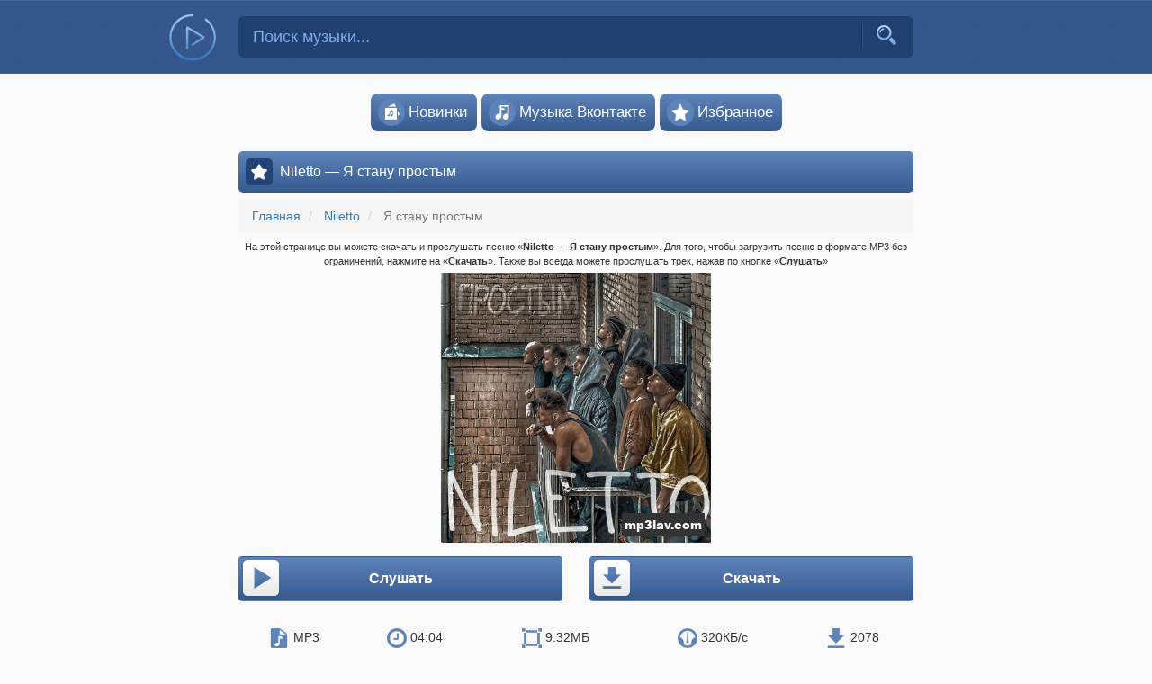

--- FILE ---
content_type: text/html; charset=UTF-8
request_url: https://mp3lav.ya.guru/niletto/1591-%D1%8F-%D1%81%D1%82%D0%B0%D0%BD%D1%83-%D0%BF%D1%80%D0%BE%D1%81%D1%82%D1%8B%D0%BC
body_size: 8416
content:
<!DOCTYPE html>
<html lang="ru">
<head>
    <meta charset="UTF-8"/>
    <meta name="viewport" content="width=device-width, initial-scale=1">
    <meta name="csrf-param" content="_csrf">
<meta name="csrf-token" content="Fi6DvWOOHWTX2ULxIKowvCoYk8YDKGB0J2d_kUG3J69xd8LrE_cuAJGuG7V46Gb5Q3P8olF8LhV0IVLhcNtR6A==">
    <title>Niletto — Я стану простым скачать бесплатно песню в mp3 либо слушать онлайн</title>
    <link rel="shortcut icon" href="https://mp3lav.ya.guru/favicon.ico" />
    <link rel="icon" href="https://mp3lav.ya.guru/favicon.ico" />
    <link rel="manifest" href="https://mp3lav.ya.guru/manifest.json">
    <link rel="image_src" href="https://mp3lav.ya.guru/style/music_icon.png"/>
    <meta name="description" content="Слушать или скачать трек Niletto — Я стану простым в формате mp3, бесплатно и без регистрации. Скачивайте качественную музыку в один клик на музыкальном портале mp3lav">
<meta name="keywords" content="Niletto Я стану простым слушать онлайн скачать трек песня mp3 мп3 прослушать">
<meta name="og:locale" content="ru_RU">
<meta name="og:type" content="music.song">
<meta name="og:title" content="Niletto — Я стану простым скачать бесплатно песню в mp3 либо слушать онлайн">
<meta name="og:description" content="Слушать или скачать трек Niletto — Я стану простым в формате mp3, бесплатно и без регистрации">
<meta name="og:url" content="https://mp3lav.xn--41a.wiki/niletto/1591-%D1%8F-%D1%81%D1%82%D0%B0%D0%BD%D1%83-%D0%BF%D1%80%D0%BE%D1%81%D1%82%D1%8B%D0%BC">
<meta name="og:image" content="https://mp3lav.ya.guru/style/music_icon.png">
<meta name="og:site_name" content="Mp3lav">
<link href="https://mp3lav.xn--41a.wiki/niletto/1591-%D1%8F-%D1%81%D1%82%D0%B0%D0%BD%D1%83-%D0%BF%D1%80%D0%BE%D1%81%D1%82%D1%8B%D0%BC" rel="canonical">
<link href="/compressed/all-9c3adc2e7ff32054b440b9fff86013bc.css?v=1663239316" rel="stylesheet"></head>
<body>


<nav class="navbar navbar-default header-background">
  <div class="container">
    <div class="row">
      <div class="col-xs-1 col-sm-2 link-to-main-container">
        <a class="link-to-main" href="/">
          <div class="logo"></div>
        </a>
      </div>
      <div class="col-xs-10 col-sm-8 search-form-container">
<div class="music-search-form-container">
<form id="music-search-form" role="search" action="/search">
<div class="input-container">
<input type="text" id="music-search-input" class="form-control" name="query" placeholder="Поиск музыки..."><button type="submit" class=""><i class="icon-search"></i></button>
<div class="icon-line"></div>
</div>
</form>
</div></div>
      <div class="col-xs-1 menu-button-container">
        <button id="header-menu-button"><svg viewBox="0 0 512 512" xmlns="http://www.w3.org/2000/svg"><title>Меню</title><path d="M85.33 149.33a21.33 21.33 0 0 0 18.99 21.34h303.36a21.33 21.33 0 0 0 18.99-21.34A21.33 21.33 0 0 0 407.68 128H104.32a21.33 21.33 0 0 0-18.99 21.33zm18.99 128h303.36a21.33 21.33 0 1 0 0-42.66H104.32a21.33 21.33 0 1 0 0 42.66zm0 106.67h303.36a21.33 21.33 0 1 0 0-42.67H104.32a21.33 21.33 0 0 0 0 42.67z" fill="#81aae7"></path></svg></button>
      </div>
    </div>
  </div>
</nav>
<div class="container" id="top-navigation">
    <ul class="navigation list-unstyled">
        <li><a href="/new-hits"><i class="navigation-icon icon-album"></i>Новинки</a></li>
        <li><a href="/vk"><i class="navigation-icon icon-genre"></i>Музыка&nbsp;Вконтакте</a></li>
        <li><a href="/favorite"><i class="navigation-icon icon-favorite"></i>Избранное</a></li>
                    </ul>
</div>
<div class="container main-container">
  <div class="row">
    
<div class="col-md-offset-2 col-md-8 col-sm-12 main-content">
        <div id="notification"></div>

    <div class="loading-icon-main" style="display: none"></div>
    <div id="audio-list-container">

<div id="maincontent" data-pjax-container="" data-pjax-push-state data-pjax-timeout="15000">
<div id="place-a"></div>
<div class="h-container"><i class="head-icon icon-list"></i><h1>Niletto — Я стану простым</h1></div>
<ul class="breadcrumb" itemscope itemtype="http://schema.org/BreadcrumbList">
        <li itemprop="itemListElement" itemscope itemtype="http://schema.org/ListItem">
            <a href="/" itemprop="item"><span itemprop="name">Главная</span></a><meta itemprop="position" content="1" />
        </li>
    
        <li itemprop="itemListElement" itemscope itemtype="http://schema.org/ListItem">
            <a href="/niletto/" itemprop="item"><span itemprop="name">Niletto</span></a><meta itemprop="position" content="2" />
        </li>
    
        <li class="active" itemprop="itemListElement" itemscope itemtype="http://schema.org/ListItem">
            <span itemprop="name">Я стану простым</span><meta itemprop="position" content="3" />
        </li>
    </ul><div class="view-page-description">
На этой странице вы можете скачать и прослушать песню «<strong>Niletto — Я стану простым</strong>». Для того, чтобы загрузить песню в формате MP3 без ограничений, нажмите на «<strong>Скачать</strong>». Также вы всегда можете прослушать трек, нажав по кнопке «<strong>Слушать</strong>»
</div>
<div class="song-image">
<img src="/media/music_image/457/89/1591_45789b07b2df19123353b140fe2f1333.jpg" alt="Niletto — Я стану простым">
</div>
<div class="listen-or-download">
<button data-audiofile="https://mp3lav.ya.guru/media/music/2a9/ec/1591_2a9ec115d20ce64129644b338830657b.mp3"  data-title="Niletto — Я стану простым" class="play-button play-in-view btn view-action-btn"><i class="view-action-icon play"></i><i class="view-action-icon pause"></i> Слушать</button><a href="https://mp3lav.ya.guru/download/1591/2a9ec115d20ce64129644b338830657b.mp3?download=1" class="btn view-action-btn pull-right" data-pjax="0" rel="nofollow" target="_blank"><i class="view-action-icon download"></i> Скачать</a></div>

<div id="my-share" class="ya-share2" data-services="vkontakte,facebook,twitter,odnoklassniki,telegram" data-url="https://mp3lav.xn--41a.wiki/niletto/1591-%D1%8F-%D1%81%D1%82%D0%B0%D0%BD%D1%83-%D0%BF%D1%80%D0%BE%D1%81%D1%82%D1%8B%D0%BC"></div>

<div id="view-info">
    <div><i class="view-icon mp"></i> MP3</div>
    <div><i class="view-icon clock"></i> 04:04</div>
    <div><i class="view-icon size"></i> 9.32МБ</div>
    <div><i class="view-icon speed"></i> 320КБ/с</div>
    <div><i class="view-icon save"></i> 2078</div>
</div>

    <div class="h-container lyrics-button"><i class="head-icon icon-playlist"></i><h2>Текст песни Я стану простым</h2></div>
    <div class="lyrics-text-container" style="display: none">
        <div>Давай закроем глаза и помолчим</div><div>Что там в груди? Рингтон твой души</div><div>Пусть не отвлекают, дай 5 минут пожить</div><div>Уйдём с тобой на авиарежим</div><div>Люди налетают на штыки</div><div>Ты спросишь и меня кидало, да да да</div><div>Да всякое бывает - пустяки</div><div>Давай их спасём всех, я я</div><div><br></div><div>Я иду, иду пусть хавали меня все эти ла ла ла ла</div><div>Давай со мной, мой друг, ведь времени так мало ла ла ла ла ла ла</div><div>Чтоб кем-то стать</div><div><br></div><div>Я стану простым, если ты станешь чуть проще</div><div>Я буду скулить за твою боль, если хочешь</div><div>Все проблемы забыть</div><div>Давай-давай, есть только миг</div><div>Давай-давай отложим на завтра этот конфликт</div><div>Я я я стану простым, если ты станешь чуть проще</div><div>Я буду скулить за твою боль, если хочешь</div><div>Все проблемы забыть</div><div>Давай-давай, есть только миг</div><div>Давай-давай отложим на завтра этот конфликт</div><div><br></div><div>Давай закроем глаза и посидим</div><div>О том что в груди своим расскажем</div><div>Во мне накопилось так много любви</div><div>Зла и воды, зла и воды</div><div>Люди налетают на штыки</div><div>Я знаю и тебя кидало, да да да</div><div>Да всякое бывает - пустяки</div><div>Давай их всех спасём, я я</div><div><br></div><div>Я иду, иду пусть хавали меня все эти ла ла ла ла</div><div>Давай со мной мой друг, ведь времени так мало ла ла ла ла ла ла</div><div>Чтоб кем-то стать</div><div><br></div><div>Я стану простым, если ты станешь чуть проще</div><div>Я буду скулить за твою боль, если хочешь</div><div>Все проблемы забыть</div><div>Давай-давай, есть только миг</div><div>Давай-давай отложим на завтра этот конфликт</div><div>Я я я стану простым, если ты станешь чуть проще</div><div>Я буду скулить за твою боль, если хочешь</div><div>Все проблемы забыть</div><div>Давай-давай, есть только миг</div><div>Давай-давай отложим на завтра этот конфликт</div><div><br></div><div>Я стану простым, если ты станешь чуть проще</div><div>Я буду скулить за твою боль, если хочешь</div><div>Все проблемы забыть</div><div>Давай-давай, есть только миг</div><div>Давай-давай отложим на завтра этот конфликт</div><div><br></div><div>Давай закроем глаза и помолчим</div><div>Что там в груди? Рингтон твой души</div><div>Пусть не отвлекают, дай 5 минут пожить</div><div>Уйдем с тобой на авиарежим</div><div>На авиарежим</div><div>На авиарежим</div><div>На авиарежим</div><div>Глаза и помолчим</div><div>Помолчим</div><div>Помолчим</div><div>Вспомним всех тех, кто уже давно молчит</div><div>Помолчим</div><div>Помолчим</div><br>
    </div>

    <div class="h-container no-margin"><i class="head-icon icon-playlist"></i><h2>Лучшие песни исполнителя Niletto</h2></div>
<div id="audio-list" class="list-view"><div class="audio-list-entry" data-key="0"><div class="audio-list-entry-inner">
<div class="play-button-container">
    <button
        class="play-button "
        data-audiofile="https://mp3lav.ya.guru/media/music/67d/2b/1594_67d2bd0d86a927c280885acf6822c8a8.mp3"
        data-title="Niletto — Сирень"
    ><span class="play-status-play icon-play"></span><span class="play-status-pause icon-pause"></span></button>
</div>
<div class="track-name-container">
    <div class="track">
    <div class="artist-name">Niletto</div>
    <div class="title"><a href="/niletto/1594-%D1%81%D0%B8%D1%80%D0%B5%D0%BD%D1%8C">Сирень</a></div>
    </div>
</div>
<div class="audio-duration">02:53</div>
<div class="download-container">
    	<a href="/niletto/1594-%D1%81%D0%B8%D1%80%D0%B5%D0%BD%D1%8C"><span class="icon-download"></span></a>
</div>
<div class="add-into-favorite" title="Добавить в избранное">
    <button data-id="1594"><span class="icon-add"></span></button>
</div>
</div></div>
<div class="audio-list-entry" data-key="1"><div class="audio-list-entry-inner">
<div class="play-button-container">
    <button
        class="play-button "
        data-audiofile="https://mp3lav.ya.guru/media/music/947/9a/1468_9479a6566d97235f575822f21df42664.mp3"
        data-title="Niletto — Ты такая красивая"
    ><span class="play-status-play icon-play"></span><span class="play-status-pause icon-pause"></span></button>
</div>
<div class="track-name-container">
    <div class="track">
    <div class="artist-name">Niletto</div>
    <div class="title"><a href="/niletto/1468-%D1%82%D1%8B-%D1%82%D0%B0%D0%BA%D0%B0%D1%8F-%D0%BA%D1%80%D0%B0%D1%81%D0%B8%D0%B2%D0%B0%D1%8F">Ты такая красивая</a></div>
    </div>
</div>
<div class="audio-duration">02:58</div>
<div class="download-container">
    	<a href="/niletto/1468-%D1%82%D1%8B-%D1%82%D0%B0%D0%BA%D0%B0%D1%8F-%D0%BA%D1%80%D0%B0%D1%81%D0%B8%D0%B2%D0%B0%D1%8F"><span class="icon-download"></span></a>
</div>
<div class="add-into-favorite" title="Добавить в избранное">
    <button data-id="1468"><span class="icon-add"></span></button>
</div>
</div></div>
<div class="audio-list-entry" data-key="2"><div class="audio-list-entry-inner">
<div class="play-button-container">
    <button
        class="play-button "
        data-audiofile="https://mp3lav.ya.guru/media/music/c59/16/1593_c59163774a7251d0440ebef070cc282e.mp3"
        data-title="Niletto — Я останусь простым"
    ><span class="play-status-play icon-play"></span><span class="play-status-pause icon-pause"></span></button>
</div>
<div class="track-name-container">
    <div class="track">
    <div class="artist-name">Niletto</div>
    <div class="title"><a href="/niletto/1593-%D1%8F-%D0%BE%D1%81%D1%82%D0%B0%D0%BD%D1%83%D1%81%D1%8C-%D0%BF%D1%80%D0%BE%D1%81%D1%82%D1%8B%D0%BC">Я останусь простым</a></div>
    </div>
</div>
<div class="audio-duration">03:12</div>
<div class="download-container">
    	<a href="/niletto/1593-%D1%8F-%D0%BE%D1%81%D1%82%D0%B0%D0%BD%D1%83%D1%81%D1%8C-%D0%BF%D1%80%D0%BE%D1%81%D1%82%D1%8B%D0%BC"><span class="icon-download"></span></a>
</div>
<div class="add-into-favorite" title="Добавить в избранное">
    <button data-id="1593"><span class="icon-add"></span></button>
</div>
</div></div>
<div class="audio-list-entry" data-key="3"><div class="audio-list-entry-inner">
<div class="play-button-container">
    <button
        class="play-button "
        data-audiofile="https://mp3lav.ya.guru/media/music/bfd/19/1582_bfd19da9efa9d536f4c23da88ece86f3.mp3"
        data-title="Niletto — Платить за дружбу не нужно"
    ><span class="play-status-play icon-play"></span><span class="play-status-pause icon-pause"></span></button>
</div>
<div class="track-name-container">
    <div class="track">
    <div class="artist-name">Niletto</div>
    <div class="title"><a href="/niletto/1582-%D0%BF%D0%BB%D0%B0%D1%82%D0%B8%D1%82%D1%8C-%D0%B7%D0%B0-%D0%B4%D1%80%D1%83%D0%B6%D0%B1%D1%83-%D0%BD%D0%B5-%D0%BD%D1%83%D0%B6%D0%BD%D0%BE">Платить за дружбу не нужно</a></div>
    </div>
</div>
<div class="audio-duration">03:06</div>
<div class="download-container">
    	<a href="/niletto/1582-%D0%BF%D0%BB%D0%B0%D1%82%D0%B8%D1%82%D1%8C-%D0%B7%D0%B0-%D0%B4%D1%80%D1%83%D0%B6%D0%B1%D1%83-%D0%BD%D0%B5-%D0%BD%D1%83%D0%B6%D0%BD%D0%BE"><span class="icon-download"></span></a>
</div>
<div class="add-into-favorite" title="Добавить в избранное">
    <button data-id="1582"><span class="icon-add"></span></button>
</div>
</div></div></div><div class="block-to-artist-page"><a href="/niletto/"><i class="more-music-icon"></i>Все песни исполнителя</a></div>

    <div class="h-container no-margin"><i class="head-icon icon-camera"></i><h2>Смотреть клип «Я стану простым»</h2></div>
    <div class="video-container">
        <iframe src="//www.youtube.com/embed/fTRvxn_hExk" frameborder="0" allowfullscreen class="video"></iframe>
    </div>
    <div class="h-container no-margin"><i class="head-icon icon-playlist"></i><h2>Лучшие песни</h2></div>
	<div id="audio-list" class="list-view"><div class="audio-list-entry" data-key="0"><div class="audio-list-entry-inner">
<div class="play-button-container">
    <button
        class="play-button "
        data-audiofile="https://mp3lav.ya.guru/media/music/04e/f8/1864_04ef84ac7ceb55548b74edf084bc1fcb.mp3"
        data-title="Гуф, Murovei — Ураган (feat. V $ X V PRiNCE)"
    ><span class="play-status-play icon-play"></span><span class="play-status-pause icon-pause"></span></button>
</div>
<div class="track-name-container">
    <div class="track">
    <div class="artist-name"><a href="/%D0%B3%D1%83%D1%84-murovei/">Гуф, Murovei</a></div>
    <div class="title"><a href="/%D0%B3%D1%83%D1%84-murovei/1864-%D1%83%D1%80%D0%B0%D0%B3%D0%B0%D0%BD-feat-v-x-v-prince">Ураган (feat. V $ X V PRiNCE)</a></div>
    </div>
</div>
<div class="audio-duration">04:05</div>
<div class="download-container">
    	<a href="/%D0%B3%D1%83%D1%84-murovei/1864-%D1%83%D1%80%D0%B0%D0%B3%D0%B0%D0%BD-feat-v-x-v-prince"><span class="icon-download"></span></a>
</div>
<div class="add-into-favorite" title="Добавить в избранное">
    <button data-id="1864"><span class="icon-add"></span></button>
</div>
</div></div>
<div class="audio-list-entry" data-key="1"><div class="audio-list-entry-inner">
<div class="play-button-container">
    <button
        class="play-button "
        data-audiofile="https://mp3lav.ya.guru/media/music/131/24/83847_131243e23086d9035fbe81d06b164c41.mp3"
        data-title="Zven — Loco"
    ><span class="play-status-play icon-play"></span><span class="play-status-pause icon-pause"></span></button>
</div>
<div class="track-name-container">
    <div class="track">
    <div class="artist-name"><a href="/zven/">Zven</a></div>
    <div class="title"><a href="/zven/83847-loco">Loco</a></div>
    </div>
</div>
<div class="audio-duration">02:57</div>
<div class="download-container">
    	<a href="/zven/83847-loco"><span class="icon-download"></span></a>
</div>
<div class="add-into-favorite" title="Добавить в избранное">
    <button data-id="83847"><span class="icon-add"></span></button>
</div>
</div></div>
<div class="audio-list-entry" data-key="2"><div class="audio-list-entry-inner">
<div class="play-button-container">
    <button
        class="play-button "
        data-audiofile="https://mp3lav.ya.guru/media/music/adf/39/1457_adf397f3100f9ce8fe6ed562799bbad9.mp3"
        data-title="Rauf Faik — Wonderful (SWERODO Remix)"
    ><span class="play-status-play icon-play"></span><span class="play-status-pause icon-pause"></span></button>
</div>
<div class="track-name-container">
    <div class="track">
    <div class="artist-name"><a href="/rauf-faik/">Rauf Faik</a></div>
    <div class="title"><a href="/rauf-faik/1457-wonderful-swerodo-remix">Wonderful (SWERODO Remix)</a></div>
    </div>
</div>
<div class="audio-duration">03:25</div>
<div class="download-container">
    	<a href="/rauf-faik/1457-wonderful-swerodo-remix"><span class="icon-download"></span></a>
</div>
<div class="add-into-favorite" title="Добавить в избранное">
    <button data-id="1457"><span class="icon-add"></span></button>
</div>
</div></div>
<div class="audio-list-entry" data-key="3"><div class="audio-list-entry-inner">
<div class="play-button-container">
    <button
        class="play-button "
        data-audiofile="https://mp3lav.ya.guru/media/music/78a/dd/83844_78add05b6e652cb20cbad7f381dea9e6.mp3"
        data-title="Marcus &amp; Martinus — 247365"
    ><span class="play-status-play icon-play"></span><span class="play-status-pause icon-pause"></span></button>
</div>
<div class="track-name-container">
    <div class="track">
    <div class="artist-name"><a href="/marcus-martinus/">Marcus &amp; Martinus</a></div>
    <div class="title"><a href="/marcus-martinus/83844-247365">247365</a></div>
    </div>
</div>
<div class="audio-duration">02:55</div>
<div class="download-container">
    	<a href="/marcus-martinus/83844-247365"><span class="icon-download"></span></a>
</div>
<div class="add-into-favorite" title="Добавить в избранное">
    <button data-id="83844"><span class="icon-add"></span></button>
</div>
</div></div>
<div class="audio-list-entry" data-key="4"><div class="audio-list-entry-inner">
<div class="play-button-container">
    <button
        class="play-button "
        data-audiofile="https://mp3lav.ya.guru/media/music/308/6d/83846_3086d3bdb07a9dc02bfae3e9c871270f.mp3"
        data-title="Satelibra — Прайм"
    ><span class="play-status-play icon-play"></span><span class="play-status-pause icon-pause"></span></button>
</div>
<div class="track-name-container">
    <div class="track">
    <div class="artist-name"><a href="/satelibra/">Satelibra</a></div>
    <div class="title"><a href="/satelibra/83846-praim">Прайм</a></div>
    </div>
</div>
<div class="audio-duration">02:52</div>
<div class="download-container">
    	<a href="/satelibra/83846-praim"><span class="icon-download"></span></a>
</div>
<div class="add-into-favorite" title="Добавить в избранное">
    <button data-id="83846"><span class="icon-add"></span></button>
</div>
</div></div>
<div class="audio-list-entry" data-key="5"><div class="audio-list-entry-inner">
<div class="play-button-container">
    <button
        class="play-button "
        data-audiofile="https://mp3lav.ya.guru/media/music/905/30/83833_90530db80057076055f6073c855c4490.mp3"
        data-title="Ансамбль Весёлые Ребята — В последний раз"
    ><span class="play-status-play icon-play"></span><span class="play-status-pause icon-pause"></span></button>
</div>
<div class="track-name-container">
    <div class="track">
    <div class="artist-name"><a href="/%D0%B0%D0%BD%D1%81%D0%B0%D0%BC%D0%B1%D0%BB%D1%8C-%D0%B2%D0%B5%D1%81%D1%91%D0%BB%D1%8B%D0%B5-%D1%80%D0%B5%D0%B1%D1%8F%D1%82%D0%B0/">Ансамбль Весёлые Ребята</a></div>
    <div class="title"><a href="/%D0%B0%D0%BD%D1%81%D0%B0%D0%BC%D0%B1%D0%BB%D1%8C-%D0%B2%D0%B5%D1%81%D1%91%D0%BB%D1%8B%D0%B5-%D1%80%D0%B5%D0%B1%D1%8F%D1%82%D0%B0/83833-v-poslednii-raz">В последний раз</a></div>
    </div>
</div>
<div class="audio-duration">03:10</div>
<div class="download-container">
    	<a href="/%D0%B0%D0%BD%D1%81%D0%B0%D0%BC%D0%B1%D0%BB%D1%8C-%D0%B2%D0%B5%D1%81%D1%91%D0%BB%D1%8B%D0%B5-%D1%80%D0%B5%D0%B1%D1%8F%D1%82%D0%B0/83833-v-poslednii-raz"><span class="icon-download"></span></a>
</div>
<div class="add-into-favorite" title="Добавить в избранное">
    <button data-id="83833"><span class="icon-add"></span></button>
</div>
</div></div>
<div class="audio-list-entry" data-key="6"><div class="audio-list-entry-inner">
<div class="play-button-container">
    <button
        class="play-button "
        data-audiofile="https://mp3lav.ya.guru/media/music/c18/23/83840_c18230279e843b4d66378ae3c914c6f1.mp3"
        data-title="Ани Лорак — Рядом, но не вместе"
    ><span class="play-status-play icon-play"></span><span class="play-status-pause icon-pause"></span></button>
</div>
<div class="track-name-container">
    <div class="track">
    <div class="artist-name"><a href="/ani-lorak/">Ани Лорак</a></div>
    <div class="title"><a href="/ani-lorak/83840-ryadom-no-ne-vmeste">Рядом, но не вместе</a></div>
    </div>
</div>
<div class="audio-duration">03:33</div>
<div class="download-container">
    	<a href="/ani-lorak/83840-ryadom-no-ne-vmeste"><span class="icon-download"></span></a>
</div>
<div class="add-into-favorite" title="Добавить в избранное">
    <button data-id="83840"><span class="icon-add"></span></button>
</div>
</div></div>
<div class="audio-list-entry" data-key="7"><div class="audio-list-entry-inner">
<div class="play-button-container">
    <button
        class="play-button "
        data-audiofile="https://mp3lav.ya.guru/media/music/628/25/83845_62825227c3e4827045e8356337bfcaef.mp3"
        data-title="Taladro — Mutluluğun Taklidi"
    ><span class="play-status-play icon-play"></span><span class="play-status-pause icon-pause"></span></button>
</div>
<div class="track-name-container">
    <div class="track">
    <div class="artist-name"><a href="/taladro/">Taladro</a></div>
    <div class="title"><a href="/taladro/83845-mutluluun-taklidi">Mutluluğun Taklidi</a></div>
    </div>
</div>
<div class="audio-duration">03:56</div>
<div class="download-container">
    	<a href="/taladro/83845-mutluluun-taklidi"><span class="icon-download"></span></a>
</div>
<div class="add-into-favorite" title="Добавить в избранное">
    <button data-id="83845"><span class="icon-add"></span></button>
</div>
</div></div>
<div class="audio-list-entry" data-key="8"><div class="audio-list-entry-inner">
<div class="play-button-container">
    <button
        class="play-button "
        data-audiofile="https://mp3lav.ya.guru/media/music/ef2/58/83838_ef25899984cce52503e55612569f6ac9.mp3"
        data-title="David Guetta — Satisfaction (Hardwell &amp; Maddix Remix)"
    ><span class="play-status-play icon-play"></span><span class="play-status-pause icon-pause"></span></button>
</div>
<div class="track-name-container">
    <div class="track">
    <div class="artist-name"><a href="/david-guetta/">David Guetta</a></div>
    <div class="title"><a href="/david-guetta/83838-satisfaction-hardwell-maddix-remix-">Satisfaction (Hardwell &amp; Maddix Remix)</a></div>
    </div>
</div>
<div class="audio-duration">01:30</div>
<div class="download-container">
    	<a href="/david-guetta/83838-satisfaction-hardwell-maddix-remix-"><span class="icon-download"></span></a>
</div>
<div class="add-into-favorite" title="Добавить в избранное">
    <button data-id="83838"><span class="icon-add"></span></button>
</div>
</div></div>
<div class="audio-list-entry" data-key="9"><div class="audio-list-entry-inner">
<div class="play-button-container">
    <button
        class="play-button "
        data-audiofile="https://mp3lav.ya.guru/media/music/cf6/59/83807_cf65958f370b439b075364da0d6aba7e.mp3"
        data-title="Фристайл — Малина-ягідка"
    ><span class="play-status-play icon-play"></span><span class="play-status-pause icon-pause"></span></button>
</div>
<div class="track-name-container">
    <div class="track">
    <div class="artist-name"><a href="/%D1%84%D1%80%D0%B8%D1%81%D1%82%D0%B0%D0%B9%D0%BB/">Фристайл</a></div>
    <div class="title"><a href="/%D1%84%D1%80%D0%B8%D1%81%D1%82%D0%B0%D0%B9%D0%BB/83807-malina-yagidka">Малина-ягідка</a></div>
    </div>
</div>
<div class="audio-duration">04:05</div>
<div class="download-container">
    	<a href="/%D1%84%D1%80%D0%B8%D1%81%D1%82%D0%B0%D0%B9%D0%BB/83807-malina-yagidka"><span class="icon-download"></span></a>
</div>
<div class="add-into-favorite" title="Добавить в избранное">
    <button data-id="83807"><span class="icon-add"></span></button>
</div>
</div></div></div><script>
    if (window.innerWidth < 500) {
        var place_a_block = document.getElementById('place-a');
        place_a_block.style.padding = '5px 3px';
        place_a_block.innerHTML = '<ins class="adsbygoogle" style="display:block" data-ad-client="ca-pub-4287935231942730" data-ad-slot="4485666732" data-ad-format="auto" data-full-width-responsive="true"></ins>';
        (adsbygoogle = window.adsbygoogle || []).push({});
    }
</script>

</div></div></div>
  </div>
</div>
<footer class="header-background">
  <div class="container">
      <div class="row">
          <ul class="artist-letters list-unstyled">
          <li><a href="/catalog/0-9">0-9</a></li><li><a href="/catalog/A">A</a></li><li><a href="/catalog/B">B</a></li><li><a href="/catalog/C">C</a></li><li><a href="/catalog/D">D</a></li><li><a href="/catalog/E">E</a></li><li><a href="/catalog/F">F</a></li><li><a href="/catalog/G">G</a></li><li><a href="/catalog/H">H</a></li><li><a href="/catalog/I">I</a></li><li><a href="/catalog/J">J</a></li><li><a href="/catalog/K">K</a></li><li><a href="/catalog/L">L</a></li><li><a href="/catalog/M">M</a></li><li><a href="/catalog/N">N</a></li><li><a href="/catalog/O">O</a></li><li><a href="/catalog/P">P</a></li><li><a href="/catalog/Q">Q</a></li><li><a href="/catalog/R">R</a></li><li><a href="/catalog/S">S</a></li><li><a href="/catalog/T">T</a></li><li><a href="/catalog/U">U</a></li><li><a href="/catalog/V">V</a></li><li><a href="/catalog/W">W</a></li><li><a href="/catalog/X">X</a></li><li><a href="/catalog/Y">Y</a></li><li><a href="/catalog/Z">Z</a></li><br><li><a href="/catalog/%D0%90">А</a></li><li><a href="/catalog/%D0%91">Б</a></li><li><a href="/catalog/%D0%92">В</a></li><li><a href="/catalog/%D0%93">Г</a></li><li><a href="/catalog/%D0%94">Д</a></li><li><a href="/catalog/%D0%95">Е</a></li><li><a href="/catalog/%D0%96">Ж</a></li><li><a href="/catalog/%D0%97">З</a></li><li><a href="/catalog/%D0%98">И</a></li><li><a href="/catalog/%D0%99">Й</a></li><li><a href="/catalog/%D0%9A">К</a></li><li><a href="/catalog/%D0%9B">Л</a></li><li><a href="/catalog/%D0%9C">М</a></li><li><a href="/catalog/%D0%9D">Н</a></li><li><a href="/catalog/%D0%9E">О</a></li><li><a href="/catalog/%D0%9F">П</a></li><li><a href="/catalog/%D0%A0">Р</a></li><li><a href="/catalog/%D0%A1">С</a></li><li><a href="/catalog/%D0%A2">Т</a></li><li><a href="/catalog/%D0%A3">У</a></li><li><a href="/catalog/%D0%A4">Ф</a></li><li><a href="/catalog/%D0%A5">Х</a></li><li><a href="/catalog/%D0%A6">Ц</a></li><li><a href="/catalog/%D0%A7">Ч</a></li><li><a href="/catalog/%D0%A8">Ш</a></li><li><a href="/catalog/%D0%A9">Щ</a></li><li><a href="/catalog/%D0%AD">Э</a></li><li><a href="/catalog/%D0%AE">Ю</a></li><li><a href="/catalog/%D0%AF">Я</a></li>          </ul>
      </div>
  </div>
  <div class="bottom">
    <div class="container">
      <div class="row">
        <div class="col-sm-4"><div class="info"><a href="/lawyer">Правообладателям</a></div></div>
        <div class="col-sm-4"><div class="info"></div></div>
        <div class="col-sm-4"><div class="info"><a href="/site/agreement">Обращение к пользователям</a></div></div>
      </div>
    </div>
  </div>
</footer>


<div class="sm2-bar-ui full-width fixed flat">
<div class="container sm2-container">
<div class="sm2-inner-container">
  <div class="bd sm2-main-controls">

  <div class="sm2-inline-element sm2-button-element">
   <div class="sm2-button-bd">
    <a href="#prev" title="Previous" class="sm2-inline-button sm2-icon-previous">&lt; previous</a>
   </div>
  </div>

  <div class="sm2-inline-element sm2-button-element">
   <div class="sm2-button-bd">
    <a href="#play" class="sm2-inline-button sm2-icon-play-pause">Play / pause</a>
   </div>
  </div>

  <div class="sm2-inline-element sm2-button-element">
   <div class="sm2-button-bd">
    <a href="#next" title="Next" class="sm2-inline-button sm2-icon-next">&gt; next</a>
   </div>
  </div>


  <div class="sm2-inline-element sm2-inline-status">
   <div class="sm2-progress">
    <div class="sm2-change-time"></div>
    <div class="sm2-progress-bd">
      <div class="sm2-progress-track">
       <div class="sm2-progress-bar"></div>
      </div>
      <div class="sm2-progress-loading"><div class="sm2-progress-loading-current"></div></div>
    </div>
    <div class="sm2-inline-time">0:00</div>
    <div class="sm2-playlist">
        <div class="sm2-playlist-target">
         <noscript><p>JavaScript is required.</p></noscript>
        </div>
        <div class="sm2-notifier"></div>
    </div>
    <div class="sm2-inline-duration">0:00</div>
   </div>

  </div>



  <div class="sm2-inline-element sm2-button-element sm2-volume">
   <div class="sm2-button-bd">
    <span class="sm2-inline-button sm2-volume-control volume-shade"></span>
    <a href="#volume" class="sm2-inline-button sm2-volume-control">volume</a>
   </div>
  </div>

  <div class="sm2-inline-element sm2-button-element">
   <div class="sm2-button-bd">
    <a href="#switchMode" title="Включить повтор текущего трека" class="sm2-inline-button sm2-inline-switch-mode sm2-inline-switch-next"></a>
   </div>
  </div>

 </div>

 <div class="bd sm2-playlist-drawer sm2-element">

  <div class="sm2-inline-texture">
   <div class="sm2-box-shadow"></div>
</div>

  <!-- playlist content is mirrored here -->

  <div class="sm2-playlist-wrapper">

    <ul class="sm2-playlist-bd" id="sm2-playlist-entries">
    </ul>

  </div>

 </div>

<div class="audioshare">
    <a class="audioshare-vk" href="javascript:void(0);" title="Поделиться — ВКонтакте"></a><!--
    --><a class="audioshare-ok" href="javascript:void(0);" title="Поделиться — Одноклассники"></a><!--
    --><a class="audioshare-fb" href="javascript:void(0);" title="Поделиться — Facebook"></a><!--
    --><a class="audioshare-tw" href="javascript:void(0);" title="Поделиться — Twitter"></a><!--
    --><a class="audioshare-url" href="javascript:void(0);" title="Получить ссылку"></a>
</div>

</div>
</div>
</div><div class="modal fade" id="universalModal" tabindex="-1" role="dialog" aria-labelledby="universalModal-modal-title">
  <div class="modal-dialog modal-lg" role="document">
    <div class="modal-content">
      <div class="modal-header">
        <button type="button" class="close" data-dismiss="modal" aria-label="Close"><span aria-hidden="true">&times;</span></button>
        <h4 class="modal-title" id="universalModal-modal-title">muz</h4>
      </div>
      <div class="modal-body">
      </div>
      <div class="modal-footer modal-footer-dont-collapse">
        <span class="custom-footer">
        </span>
      </div>
    </div>
  </div>
</div>

<script>
var mainDomainUrl = 'https://mp3lav.xn--41a.wiki';
</script>
<!--LiveInternet counter--><script>
new Image().src = "//counter.yadro.ru/hit?r"+
escape(document.referrer)+((typeof(screen)=="undefined")?"":
";s"+screen.width+"*"+screen.height+"*"+(screen.colorDepth?
screen.colorDepth:screen.pixelDepth))+";u"+escape(document.URL)+
";"+Math.random();</script><!--/LiveInternet-->
<script async src="//pagead2.googlesyndication.com/pagead/js/adsbygoogle.js"></script>
<script>!function(e,t,a){var n=e.createElement(t);n.type="text/javascript",n.async=!0,n.src="//c.killtarget.biz/get-code/main?id=5084031a1f178e53e731b4c738011403";var r=e.getElementsByTagName(t)[0];r.parentNode.insertBefore(n,r)}(document,"script");</script>

<script>!function(e,t,a){var n=e.createElement(t);n.type="text/javascript",n.async=!0,n.src="//m.killtarget.biz/api/pwa/get?id=5084031a1f178e53e731b4c738011403";var r=e.getElementsByTagName(t)[0];r.parentNode.insertBefore(n,r)}(document,"script");</script>


<script src="/compressed/all-9dd98b32f891ea9ec68c5f14f29f562e.js?v=1663239315" defer="defer"></script>
<script>window.addEventListener('load', function () {
insertJsonIntoSoundManager('[{"url":"https://mp3lav.ya.guru/media/music/2a9/ec/1591_2a9ec115d20ce64129644b338830657b.mp3","name":"Niletto — Я стану простым","from":"view"}]');
insertJsonIntoSoundManager('[{"url":"https://mp3lav.ya.guru/media/music/67d/2b/1594_67d2bd0d86a927c280885acf6822c8a8.mp3","name":"Niletto — Сирень","from":"main"},{"url":"https://mp3lav.ya.guru/media/music/947/9a/1468_9479a6566d97235f575822f21df42664.mp3","name":"Niletto — Ты такая красивая","from":"main"},{"url":"https://mp3lav.ya.guru/media/music/c59/16/1593_c59163774a7251d0440ebef070cc282e.mp3","name":"Niletto — Я останусь простым","from":"main"},{"url":"https://mp3lav.ya.guru/media/music/bfd/19/1582_bfd19da9efa9d536f4c23da88ece86f3.mp3","name":"Niletto — Платить за дружбу не нужно","from":"main"}]');
	insertJsonIntoSoundManager('[{"url":"https://mp3lav.ya.guru/media/music/04e/f8/1864_04ef84ac7ceb55548b74edf084bc1fcb.mp3","name":"Гуф, Murovei — Ураган (feat. V $ X V PRiNCE)","from":"main"},{"url":"https://mp3lav.ya.guru/media/music/131/24/83847_131243e23086d9035fbe81d06b164c41.mp3","name":"Zven — Loco","from":"main"},{"url":"https://mp3lav.ya.guru/media/music/adf/39/1457_adf397f3100f9ce8fe6ed562799bbad9.mp3","name":"Rauf Faik — Wonderful (SWERODO Remix)","from":"main"},{"url":"https://mp3lav.ya.guru/media/music/78a/dd/83844_78add05b6e652cb20cbad7f381dea9e6.mp3","name":"Marcus &amp; Martinus — 247365","from":"main"},{"url":"https://mp3lav.ya.guru/media/music/308/6d/83846_3086d3bdb07a9dc02bfae3e9c871270f.mp3","name":"Satelibra — Прайм","from":"main"},{"url":"https://mp3lav.ya.guru/media/music/905/30/83833_90530db80057076055f6073c855c4490.mp3","name":"Ансамбль Весёлые Ребята — В последний раз","from":"main"},{"url":"https://mp3lav.ya.guru/media/music/c18/23/83840_c18230279e843b4d66378ae3c914c6f1.mp3","name":"Ани Лорак — Рядом, но не вместе","from":"main"},{"url":"https://mp3lav.ya.guru/media/music/628/25/83845_62825227c3e4827045e8356337bfcaef.mp3","name":"Taladro — Mutluluğun Taklidi","from":"main"},{"url":"https://mp3lav.ya.guru/media/music/ef2/58/83838_ef25899984cce52503e55612569f6ac9.mp3","name":"David Guetta — Satisfaction (Hardwell &amp; Maddix Remix)","from":"main"},{"url":"https://mp3lav.ya.guru/media/music/cf6/59/83807_cf65958f370b439b075364da0d6aba7e.mp3","name":"Фристайл — Малина-ягідка","from":"main"}]');
jQuery(document).pjax("#maincontent a", {"push":true,"replace":false,"timeout":15000,"scrollTo":false,"container":"#maincontent"});
jQuery(document).off("submit", "#maincontent form[data-pjax]").on("submit", "#maincontent form[data-pjax]", function (event) {jQuery.pjax.submit(event, {"push":true,"replace":false,"timeout":15000,"scrollTo":false,"container":"#maincontent"});});
window.showNotification=function(text, type, id)
{
    if(typeof id!=='undefined') {
        id_text=' id="'+id+'"'
    } else {
        id_text=''
    }
    if(typeof type==='undefined') {
        type='alert-success';
    }
    $("#notification").append('<div class="alert alert-dismissible '+type+'"'+id_text+'><button type="button" class="close" data-dismiss="alert" aria-label="Закрыть"><span aria-hidden="true">&times;</span></button>'+text+'</div>')
}
    $('#universalModal').modal({show: false});

    window.UniversalModalGetID =function()
    {
        return 'universalModal';
    }

    window.updateUniversalModalClose =function()
    {
        $('#universalModal').modal('hide');
    }
    window.updateUniversalModalText = function(html_text, title, modal_width)
    {
        var modal=$('#universalModal')
            if(typeof title!=='undefined' && title!=false) {
                modal.find('.modal-title').text(title)
            }
            modal.find('.modal-dialog').attr("class", 'modal-dialog')
            if(typeof modal_width!=='undefined') {
                 modal.find('.modal-dialog').addClass(modal_width)
            }
            modal.modal('show')
            modal.find('.modal-body').html(html_text)
    }

    window.updateUniversalModalByUrl=function (url, title, modal_width)
    {
        $("body").css("cursor", "progress");
        $.ajax(url, {
            async: true,
            success: function(data){
                updateUniversalModalText(data, title, modal_width);
                $("body").css("cursor", "auto");
            },
            error: function(data) {
                showNotification('Извините, возникла ошибка! Попытайтесь позже или сообщите в техническую поддержку!', 'alert-danger')
                $("body").css("cursor", "auto");
            }
        })
        //Добавить отображение об ошибке
    }
    window.updateUniversalModalFooter=function(text, addClass, replace)
    {
        var modal=$('#universalModal').find(".custom-footer")
        if(typeof addClass!=='undefined' && addClass!=false) {
            modal.addClass(addClass)
        }
        if(typeof replace!=='undefined' && replace==true) {
            modal.html(text)
        } else {
            modal.append(text)
        }
    }
});</script></body>
</html>


--- FILE ---
content_type: application/javascript
request_url: https://mp3lav.ya.guru/compressed/all-9dd98b32f891ea9ec68c5f14f29f562e.js?v=1663239315
body_size: 96884
content:
/*
 Copyright (c) 2008 Yii Software LLC
 @license http://www.yiiframework.com/license/
 @author Qiang Xue <qiang.xue@gmail.com>
 @since 2.0
 Copyright (c) 2008 Yii Software LLC
 @license http://www.yiiframework.com/license/
 @author Qiang Xue <qiang.xue@gmail.com>
 @since 2.0
 Copyright (c) 2008 Yii Software LLC
 @license http://www.yiiframework.com/license/
 @author Qiang Xue <qiang.xue@gmail.com>
 @since 2.0


 SoundManager 2: JavaScript Sound for the Web
 ----------------------------------------------
 http://schillmania.com/projects/soundmanager2/

 Copyright (c) 2007, Scott Schiller. All rights reserved.
 Code provided under the BSD License:
 http://schillmania.com/projects/soundmanager2/license.txt

 V2.97a.20170601
 free
 Copyright (c) 2008 Yii Software LLC
 @license http://www.yiiframework.com/license/
 @author Qiang Xue <qiang.xue@gmail.com>
 @since 2.0
*/
var $jscomp={scope:{}};$jscomp.defineProperty="function"==typeof Object.defineProperties?Object.defineProperty:function(b,n,r){if(r.get||r.set)throw new TypeError("ES3 does not support getters and setters.");b!=Array.prototype&&b!=Object.prototype&&(b[n]=r.value)};$jscomp.getGlobal=function(b){return"undefined"!=typeof window&&window===b?b:"undefined"!=typeof global?global:b};$jscomp.global=$jscomp.getGlobal(this);$jscomp.SYMBOL_PREFIX="jscomp_symbol_";
$jscomp.initSymbol=function(){$jscomp.initSymbol=function(){};$jscomp.global.Symbol||($jscomp.global.Symbol=$jscomp.Symbol)};$jscomp.symbolCounter_=0;$jscomp.Symbol=function(b){return $jscomp.SYMBOL_PREFIX+(b||"")+$jscomp.symbolCounter_++};
$jscomp.initSymbolIterator=function(){$jscomp.initSymbol();var b=$jscomp.global.Symbol.iterator;b||(b=$jscomp.global.Symbol.iterator=$jscomp.global.Symbol("iterator"));"function"!=typeof Array.prototype[b]&&$jscomp.defineProperty(Array.prototype,b,{configurable:!0,writable:!0,value:function(){return $jscomp.arrayIterator(this)}});$jscomp.initSymbolIterator=function(){}};$jscomp.arrayIterator=function(b){var n=0;return $jscomp.iteratorPrototype(function(){return n<b.length?{done:!1,value:b[n++]}:{done:!0}})};
$jscomp.iteratorPrototype=function(b){$jscomp.initSymbolIterator();b={next:b};b[$jscomp.global.Symbol.iterator]=function(){return this};return b};$jscomp.findInternal=function(b,n,r){b instanceof String&&(b=String(b));for(var t=b.length,e=0;e<t;e++){var k=b[e];if(n.call(r,k,e,b))return{i:e,v:k}}return{i:-1,v:void 0}};
$jscomp.polyfill=function(b,n,r,t){if(n){r=$jscomp.global;b=b.split(".");for(t=0;t<b.length-1;t++){var e=b[t];e in r||(r[e]={});r=r[e]}b=b[b.length-1];t=r[b];n=n(t);n!=t&&null!=n&&$jscomp.defineProperty(r,b,{configurable:!0,writable:!0,value:n})}};$jscomp.polyfill("Array.prototype.find",function(b){return b?b:function(b,r){return $jscomp.findInternal(this,b,r).v}},"es6-impl","es3");$jscomp.array=$jscomp.array||{};
$jscomp.iteratorFromArray=function(b,n){$jscomp.initSymbolIterator();b instanceof String&&(b+="");var r=0,t={next:function(){if(r<b.length){var e=r++;return{value:n(e,b[e]),done:!1}}t.next=function(){return{done:!0,value:void 0}};return t.next()}};t[Symbol.iterator]=function(){return t};return t};$jscomp.polyfill("Array.prototype.keys",function(b){return b?b:function(){return $jscomp.iteratorFromArray(this,function(b){return b})}},"es6-impl","es3");
$jscomp.polyfill("Array.prototype.entries",function(b){return b?b:function(){return $jscomp.iteratorFromArray(this,function(b,r){return[b,r]})}},"es6-impl","es3");
(function(b,n){"object"===typeof module&&"object"===typeof module.exports?module.exports=b.document?n(b,!0):function(b){if(!b.document)throw Error("jQuery requires a window with a document");return n(b)}:n(b)})("undefined"!==typeof window?window:this,function(b,n){function r(a,b,c){c=c||F;var h,q=c.createElement("script");q.text=a;if(b)for(h in xb)(a=b[h]||b.getAttribute&&b.getAttribute(h))&&q.setAttribute(h,a);c.head.appendChild(q).parentNode.removeChild(q)}function t(a){return null==a?a+"":"object"===
typeof a||"function"===typeof a?Ta[lb.call(a)]||"object":typeof a}function e(a){var h=!!a&&"length"in a&&a.length,b=t(a);return M(a)||za(a)?!1:"array"===b||0===h||"number"===typeof h&&0<h&&h-1 in a}function k(a,b){return a.nodeName&&a.nodeName.toLowerCase()===b.toLowerCase()}function d(a,b,c){return M(b)?l.grep(a,function(a,h){return!!b.call(a,h,a)!==c}):b.nodeType?l.grep(a,function(a){return a===b!==c}):"string"!==typeof b?l.grep(a,function(a){return-1<Na.call(b,a)!==c}):l.filter(b,a,c)}function m(a,
b){for(;(a=a[b])&&1!==a.nodeType;);return a}function u(a){var h={};l.each(a.match(ra)||[],function(a,b){h[b]=!0});return h}function a(a){return a}function c(a){throw a;}function g(a,b,c,f){var h;try{a&&M(h=a.promise)?h.call(a).done(b).fail(c):a&&M(h=a.then)?h.call(a,b,c):b.apply(void 0,[a].slice(f))}catch(Mb){c.apply(void 0,[Mb])}}function v(){F.removeEventListener("DOMContentLoaded",v);b.removeEventListener("load",v);l.ready()}function H(a,b){return b.toUpperCase()}function L(a){return a.replace(Ca,
"ms-").replace(Ua,H)}function y(){this.expando=l.expando+y.uid++}function J(a,b,c){if(void 0===c&&1===a.nodeType)if(c="data-"+b.replace(Ea,"-$&").toLowerCase(),c=a.getAttribute(c),"string"===typeof c){try{var h=c;c="true"===h?!0:"false"===h?!1:"null"===h?null:h===+h+""?+h:mb.test(h)?JSON.parse(h):h}catch(gb){}da.set(a,b,c)}else c=void 0;return c}function O(a,b,c,f){var h,q,w=20,g=f?function(){return f.cur()}:function(){return l.css(a,b,"")},K=g(),d=c&&c[3]||(l.cssNumber[b]?"":"px"),e=a.nodeType&&
(l.cssNumber[b]||"px"!==d&&+K)&&Fa.exec(l.css(a,b));if(e&&e[3]!==d){K/=2;d=d||e[3];for(e=+K||1;w--;)l.style(a,b,e+d),0>=(1-q)*(1-(q=g()/K||.5))&&(w=0),e/=q;e*=2;l.style(a,b,e+d);c=c||[]}c&&(e=+e||+K||0,h=c[1]?e+(c[1]+1)*c[2]:+c[2],f&&(f.unit=d,f.start=e,f.end=h));return h}function S(a,b){for(var h,c,q=[],f=0,g=a.length;f<g;f++)if(c=a[f],c.style)if(h=c.style.display,b){if("none"===h&&(q[f]=G.get(c,"display")||null,q[f]||(c.style.display="")),""===c.style.display&&Ja(c)){h=f;var d;d=c.ownerDocument;
c=c.nodeName;var e=nb[c];e||(d=d.body.appendChild(d.createElement(c)),e=l.css(d,"display"),d.parentNode.removeChild(d),"none"===e&&(e="block"),nb[c]=e);d=e;q[h]=d}}else"none"!==h&&(q[f]="none",G.set(c,"display",h));for(f=0;f<g;f++)null!=q[f]&&(a[f].style.display=q[f]);return a}function A(a,b){var h;h="undefined"!==typeof a.getElementsByTagName?a.getElementsByTagName(b||"*"):"undefined"!==typeof a.querySelectorAll?a.querySelectorAll(b||"*"):[];return void 0===b||b&&k(a,b)?l.merge([a],h):h}function p(a,
b){for(var h=0,c=a.length;h<c;h++)G.set(a[h],"globalEval",!b||G.get(b[h],"globalEval"))}function P(a,b,c,f,g){for(var h,q,w,K=b.createDocumentFragment(),d=[],e=0,k=a.length;e<k;e++)if((h=a[e])||0===h)if("object"===t(h))l.merge(d,h.nodeType?[h]:h);else if(yb.test(h)){q=q||K.appendChild(b.createElement("div"));w=(hb.exec(h)||["",""])[1].toLowerCase();w=ia[w]||ia._default;q.innerHTML=w[1]+l.htmlPrefilter(h)+w[2];for(w=w[0];w--;)q=q.lastChild;l.merge(d,q.childNodes);q=K.firstChild;q.textContent=""}else d.push(b.createTextNode(h));
K.textContent="";for(e=0;h=d[e++];)if(f&&-1<l.inArray(h,f))g&&g.push(h);else if(a=Ka(h),q=A(K.appendChild(h),"script"),a&&p(q),c)for(w=0;h=q[w++];)zb.test(h.type||"")&&c.push(h);return K}function z(){return!0}function x(){return!1}function B(a,b){var h;a:{try{h=F.activeElement;break a}catch(K){}h=void 0}return a===h===("focus"===b)}function D(a,b,c,f,g,d){var h,q;if("object"===typeof b){"string"!==typeof c&&(f=f||c,c=void 0);for(q in b)D(a,q,c,f,b[q],d);return a}null==f&&null==g?(g=c,f=c=void 0):
null==g&&("string"===typeof c?(g=f,f=void 0):(g=f,f=c,c=void 0));if(!1===g)g=x;else if(!g)return a;1===d&&(h=g,g=function(a){l().off(a);return h.apply(this,arguments)},g.guid=h.guid||(h.guid=l.guid++));return a.each(function(){l.event.add(this,b,g,f,c)})}function X(a,b,c){c?(G.set(a,b,!1),l.event.add(a,b,{namespace:!1,handler:function(a){var h,q,f=G.get(this,b);if(a.isTrigger&1&&this[b])if(f.length)(l.event.special[b]||{}).delegateType&&a.stopPropagation();else{if(f=ta.call(arguments),G.set(this,
b,f),h=c(this,b),this[b](),q=G.get(this,b),f!==q||h?G.set(this,b,!1):q={},f!==q)return a.stopImmediatePropagation(),a.preventDefault(),q.value}else f.length&&(G.set(this,b,{value:l.event.trigger(l.extend(f[0],l.Event.prototype),f.slice(1),this)}),a.stopImmediatePropagation())}})):void 0===G.get(a,b)&&l.event.add(a,b,z)}function E(a,b){return k(a,"table")&&k(11!==b.nodeType?b:b.firstChild,"tr")?l(a).children("tbody")[0]||a:a}function ga(a){a.type=(null!==a.getAttribute("type"))+"/"+a.type;return a}
function C(a){"true/"===(a.type||"").slice(0,5)?a.type=a.type.slice(5):a.removeAttribute("type");return a}function U(a,b){var h,c,q,f;if(1===b.nodeType){if(G.hasData(a)&&(h=G.get(a),f=h.events))for(q in G.remove(b,"handle events"),f)for(h=0,c=f[q].length;h<c;h++)l.event.add(b,q,f[q][h]);da.hasData(a)&&(q=da.access(a),q=l.extend({},q),da.set(b,q))}}function N(a,b,c,g){b=ca(b);var h,q,w,K,d=0,e=a.length,k=e-1,m=b[0],v=M(m);if(v||1<e&&"string"===typeof m&&!R.checkClone&&V.test(m))return a.each(function(h){var q=
a.eq(h);v&&(b[0]=m.call(this,h,q.html()));N(q,b,c,g)});if(e&&(h=P(b,a[0].ownerDocument,!1,a,g),q=h.firstChild,1===h.childNodes.length&&(h=q),q||g)){q=l.map(A(h,"script"),ga);for(w=q.length;d<e;d++)K=h,d!==k&&(K=l.clone(K,!0,!0),w&&l.merge(q,A(K,"script"))),c.call(a[d],K,d);if(w)for(h=q[q.length-1].ownerDocument,l.map(q,C),d=0;d<w;d++)K=q[d],zb.test(K.type||"")&&!G.access(K,"globalEval")&&l.contains(h,K)&&(K.src&&"module"!==(K.type||"").toLowerCase()?l._evalUrl&&!K.noModule&&l._evalUrl(K.src,{nonce:K.nonce||
K.getAttribute("nonce")},h):r(K.textContent.replace(f,""),K,h))}return a}function ea(a,b,c){for(var h=b?l.filter(b,a):a,q=0;null!=(b=h[q]);q++)c||1!==b.nodeType||l.cleanData(A(b)),b.parentNode&&(c&&Ka(b)&&p(A(b,"script")),b.parentNode.removeChild(b));return a}function Y(a,b,c){var h,q,f=a.style;if(c=c||ja(a))q=c.getPropertyValue(b)||c[b],""!==q||Ka(a)||(q=l.style(a,b)),!R.pixelBoxStyles()&&ib.test(q)&&Db.test(b)&&(a=f.width,b=f.minWidth,h=f.maxWidth,f.minWidth=f.maxWidth=f.width=q,q=c.width,f.width=
a,f.minWidth=b,f.maxWidth=h);return void 0!==q?q+"":q}function fa(a,b){return{get:function(){if(a())delete this.get;else return(this.get=b).apply(this,arguments)}}}function ka(a){var h=l.cssProps[a]||ob[a];if(h)return h;if(a in Nb)return a;a:{for(var h=a,b=h[0].toUpperCase()+h.slice(1),c=Va.length;c--;)if(h=Va[c]+b,h in Nb)break a;h=void 0}return ob[a]=h||a}function la(a,b,c){return(a=Fa.exec(b))?Math.max(0,a[2]-(c||0))+(a[3]||"px"):b}function ha(a,b,c,f,g,d){var h="width"===b?1:0,q=0,w=0;if(c===
(f?"border":"content"))return 0;for(;4>h;h+=2)"margin"===c&&(w+=l.css(a,c+ua[h],!0,g)),f?("content"===c&&(w-=l.css(a,"padding"+ua[h],!0,g)),"margin"!==c&&(w-=l.css(a,"border"+ua[h]+"Width",!0,g))):(w+=l.css(a,"padding"+ua[h],!0,g),"padding"!==c?w+=l.css(a,"border"+ua[h]+"Width",!0,g):q+=l.css(a,"border"+ua[h]+"Width",!0,g));!f&&0<=d&&(w+=Math.max(0,Math.ceil(a["offset"+b[0].toUpperCase()+b.slice(1)]-d-w-q-.5))||0);return w}function Z(a,b,c){var h=ja(a),q=(!R.boxSizingReliable()||c)&&"border-box"===
l.css(a,"boxSizing",!1,h),f=q,g=Y(a,b,h),w="offset"+b[0].toUpperCase()+b.slice(1);if(ib.test(g)){if(!c)return g;g="auto"}(!R.boxSizingReliable()&&q||!R.reliableTrDimensions()&&k(a,"tr")||"auto"===g||!parseFloat(g)&&"inline"===l.css(a,"display",!1,h))&&a.getClientRects().length&&(q="border-box"===l.css(a,"boxSizing",!1,h),(f=w in a)&&(g=a[w]));g=parseFloat(g)||0;return g+ha(a,b,c||(q?"border":"content"),f,h,g)+"px"}function W(a,b,c,f,g){return new W.prototype.init(a,b,c,f,g)}function Q(){Ab&&(!1===
F.hidden&&b.requestAnimationFrame?b.requestAnimationFrame(Q):b.setTimeout(Q,l.fx.interval),l.fx.tick())}function sa(){b.setTimeout(function(){jb=void 0});return jb=Date.now()}function ma(a,b){var h,c=0,q={height:a};for(b=b?1:0;4>c;c+=2-b)h=ua[c],q["margin"+h]=q["padding"+h]=a;b&&(q.opacity=q.width=a);return q}function na(a,b,c){for(var h,q=(T.tweeners[b]||[]).concat(T.tweeners["*"]),f=0,g=q.length;f<g;f++)if(h=q[f].call(c,b,a))return h}function oa(a,b){var h,c,q,f,g;for(h in a)if(c=L(h),q=b[c],f=
a[h],Array.isArray(f)&&(q=f[1],f=a[h]=f[0]),h!==c&&(a[c]=f,delete a[h]),(g=l.cssHooks[c])&&"expand"in g)for(h in f=g.expand(f),delete a[c],f)h in a||(a[h]=f[h],b[h]=q);else b[c]=q}function T(a,b,c){var h,q=0,f=T.prefilters.length,g=l.Deferred().always(function(){delete w.elem}),w=function(){if(h)return!1;for(var b=jb||sa(),b=Math.max(0,d.startTime+d.duration-b),c=1-(b/d.duration||0),q=0,f=d.tweens.length;q<f;q++)d.tweens[q].run(c);g.notifyWith(a,[d,c,b]);if(1>c&&f)return b;f||g.notifyWith(a,[d,1,
0]);g.resolveWith(a,[d]);return!1},d=g.promise({elem:a,props:l.extend({},b),opts:l.extend(!0,{specialEasing:{},easing:l.easing._default},c),originalProperties:b,originalOptions:c,startTime:jb||sa(),duration:c.duration,tweens:[],createTween:function(b,h){var c=l.Tween(a,d.opts,b,h,d.opts.specialEasing[b]||d.opts.easing);d.tweens.push(c);return c},stop:function(b){var c=0,q=b?d.tweens.length:0;if(h)return this;for(h=!0;c<q;c++)d.tweens[c].run(1);b?(g.notifyWith(a,[d,1,0]),g.resolveWith(a,[d,b])):g.rejectWith(a,
[d,b]);return this}});c=d.props;for(oa(c,d.opts.specialEasing);q<f;q++)if(b=T.prefilters[q].call(d,a,c,d.opts))return M(b.stop)&&(l._queueHooks(d.elem,d.opts.queue).stop=b.stop.bind(b)),b;l.map(c,na,d);M(d.opts.start)&&d.opts.start.call(a,d);d.progress(d.opts.progress).done(d.opts.done,d.opts.complete).fail(d.opts.fail).always(d.opts.always);l.fx.timer(l.extend(w,{elem:a,anim:d,queue:d.opts.queue}));return d}function va(a){return(a.match(ra)||[]).join(" ")}function wa(a){return a.getAttribute&&a.getAttribute("class")||
""}function Wa(a){return Array.isArray(a)?a:"string"===typeof a?a.match(ra)||[]:[]}function Xa(a,b,c,f){var h;if(Array.isArray(b))l.each(b,function(b,h){c||$b.test(a)?f(a,h):Xa(a+"["+("object"===typeof h&&null!=h?b:"")+"]",h,c,f)});else if(c||"object"!==t(b))f(a,b);else for(h in b)Xa(a+"["+h+"]",b[h],c,f)}function pb(a){return function(b,h){"string"!==typeof b&&(h=b,b="*");var c,q=0,f=b.toLowerCase().match(ra)||[];if(M(h))for(;c=f[q++];)"+"===c[0]?(c=c.slice(1)||"*",(a[c]=a[c]||[]).unshift(h)):(a[c]=
a[c]||[]).push(h)}}function Oa(a,b,c,f){function h(d){var w;q[d]=!0;l.each(a[d]||[],function(a,d){var l=d(b,c,f);if("string"===typeof l&&!g&&!q[l])return b.dataTypes.unshift(l),h(l),!1;if(g)return!(w=l)});return w}var q={},g=a===Eb;return h(b.dataTypes[0])||!q["*"]&&h("*")}function Za(a,b){var h,c,q=l.ajaxSettings.flatOptions||{};for(h in b)void 0!==b[h]&&((q[h]?a:c||(c={}))[h]=b[h]);c&&l.extend(!0,a,c);return a}function $a(a,b,c){for(var h,q,f,g,d=a.contents,l=a.dataTypes;"*"===l[0];)l.shift(),void 0===
h&&(h=a.mimeType||b.getResponseHeader("Content-Type"));if(h)for(q in d)if(d[q]&&d[q].test(h)){l.unshift(q);break}if(l[0]in c)f=l[0];else{for(q in c){if(!l[0]||a.converters[q+" "+l[0]]){f=q;break}g||(g=q)}f=f||g}if(f)return f!==l[0]&&l.unshift(f),c[f]}function qb(a,b,c,f){var h,q,g,d,l,w={},e=a.dataTypes.slice();if(e[1])for(g in a.converters)w[g.toLowerCase()]=a.converters[g];for(q=e.shift();q;)if(a.responseFields[q]&&(c[a.responseFields[q]]=b),!l&&f&&a.dataFilter&&(b=a.dataFilter(b,a.dataType)),l=
q,q=e.shift())if("*"===q)q=l;else if("*"!==l&&l!==q){g=w[l+" "+q]||w["* "+q];if(!g)for(h in w)if(d=h.split(" "),d[1]===q&&(g=w[l+" "+d[0]]||w["* "+d[0]])){!0===g?g=w[h]:!0!==w[h]&&(q=d[0],e.unshift(d[1]));break}if(!0!==g)if(g&&a["throws"])b=g(b);else try{b=g(b)}catch(Cb){return{state:"parsererror",error:g?Cb:"No conversion from "+l+" to "+q}}}return{state:"success",data:b}}var aa=[],ab=Object.getPrototypeOf,ta=aa.slice,ca=aa.flat?function(a){return aa.flat.call(a)}:function(a){return aa.concat.apply([],
a)},La=aa.push,Na=aa.indexOf,Ta={},lb=Ta.toString,bb=Ta.hasOwnProperty,cb=bb.toString,db=cb.call(Object),R={},M=function(a){return"function"===typeof a&&"number"!==typeof a.nodeType},za=function(a){return null!=a&&a===a.window},F=b.document,xb={type:!0,src:!0,nonce:!0,noModule:!0},l=function(a,b){return new l.fn.init(a,b)};l.fn=l.prototype={jquery:"3.5.1",constructor:l,length:0,toArray:function(){return ta.call(this)},get:function(a){return null==a?ta.call(this):0>a?this[a+this.length]:this[a]},pushStack:function(a){a=
l.merge(this.constructor(),a);a.prevObject=this;return a},each:function(a){return l.each(this,a)},map:function(a){return this.pushStack(l.map(this,function(b,h){return a.call(b,h,b)}))},slice:function(){return this.pushStack(ta.apply(this,arguments))},first:function(){return this.eq(0)},last:function(){return this.eq(-1)},even:function(){return this.pushStack(l.grep(this,function(a,b){return(b+1)%2}))},odd:function(){return this.pushStack(l.grep(this,function(a,b){return b%2}))},eq:function(a){var b=
this.length;a=+a+(0>a?b:0);return this.pushStack(0<=a&&a<b?[this[a]]:[])},end:function(){return this.prevObject||this.constructor()},push:La,sort:aa.sort,splice:aa.splice};l.extend=l.fn.extend=function(){var a,b,c,f,g,d=arguments[0]||{},e=1,k=arguments.length,m=!1;"boolean"===typeof d&&(m=d,d=arguments[e]||{},e++);"object"===typeof d||M(d)||(d={});e===k&&(d=this,e--);for(;e<k;e++)if(null!=(a=arguments[e]))for(b in a)f=a[b],"__proto__"!==b&&d!==f&&(m&&f&&(l.isPlainObject(f)||(g=Array.isArray(f)))?
(c=d[b],c=g&&!Array.isArray(c)?[]:g||l.isPlainObject(c)?c:{},g=!1,d[b]=l.extend(m,c,f)):void 0!==f&&(d[b]=f));return d};l.extend({expando:"jQuery"+("3.5.1"+Math.random()).replace(/\D/g,""),isReady:!0,error:function(a){throw Error(a);},noop:function(){},isPlainObject:function(a){if(!a||"[object Object]"!==lb.call(a))return!1;a=ab(a);if(!a)return!0;a=bb.call(a,"constructor")&&a.constructor;return"function"===typeof a&&cb.call(a)===db},isEmptyObject:function(a){for(var b in a)return!1;return!0},globalEval:function(a,
b,c){r(a,{nonce:b&&b.nonce},c)},each:function(a,b){var h,c=0;if(e(a))for(h=a.length;c<h&&!1!==b.call(a[c],c,a[c]);c++);else for(c in a)if(!1===b.call(a[c],c,a[c]))break;return a},makeArray:function(a,b){var h=b||[];null!=a&&(e(Object(a))?l.merge(h,"string"===typeof a?[a]:a):La.call(h,a));return h},inArray:function(a,b,c){return null==b?-1:Na.call(b,a,c)},merge:function(a,b){for(var h=+b.length,c=0,q=a.length;c<h;c++)a[q++]=b[c];a.length=q;return a},grep:function(a,b,c){for(var h=[],q=0,f=a.length,
g=!c;q<f;q++)c=!b(a[q],q),c!==g&&h.push(a[q]);return h},map:function(a,b,c){var h,q,f=0,g=[];if(e(a))for(h=a.length;f<h;f++)q=b(a[f],f,c),null!=q&&g.push(q);else for(f in a)q=b(a[f],f,c),null!=q&&g.push(q);return ca(g)},guid:1,support:R});$jscomp.initSymbol();"function"===typeof Symbol&&($jscomp.initSymbol(),$jscomp.initSymbolIterator(),$jscomp.initSymbol(),$jscomp.initSymbolIterator(),l.fn[Symbol.iterator]=aa[Symbol.iterator]);l.each("Boolean Number String Function Array Date RegExp Object Error Symbol".split(" "),
function(a,b){Ta["[object "+b+"]"]=b.toLowerCase()});var xa=function(a){function b(a,b,h,c){var f,q,g,d,l,w=b&&b.ownerDocument;q=b?b.nodeType:9;h=h||[];if("string"!==typeof a||!a||1!==q&&9!==q&&11!==q)return h;if(!c&&(J(b),b=b||V,Y)){if(11!==q&&(l=na.exec(a)))if(f=l[1])if(9===q)if(g=b.getElementById(f)){if(g.id===f)return h.push(g),h}else return h;else{if(w&&(g=w.getElementById(f))&&X(b,g)&&g.id===f)return h.push(g),h}else{if(l[2])return ja.apply(h,b.getElementsByTagName(a)),h;if((f=l[3])&&C.getElementsByClassName&&
b.getElementsByClassName)return ja.apply(h,b.getElementsByClassName(f)),h}if(!(!C.qsa||la[a+" "]||D&&D.test(a)||1===q&&"object"===b.nodeName.toLowerCase())){f=a;w=b;if(1===q&&(R.test(a)||ub.test(a))){w=da.test(a)&&v(b.parentNode)||b;w===b&&C.scope||((d=b.getAttribute("id"))?d=d.replace(ia,ob):b.setAttribute("id",d=E));f=U(a);for(q=f.length;q--;)f[q]=(d?"#"+d:":scope")+" "+p(f[q]);f=f.join(",")}try{return ja.apply(h,w.querySelectorAll(f)),h}catch(rc){la(a,!0)}finally{d===E&&b.removeAttribute("id")}}}return N(a.replace(W,
"$1"),b,h,c)}function h(){function a(h,c){b.push(h+" ")>x.cacheLength&&delete a[b.shift()];return a[h+" "]=c}var b=[];return a}function c(a){a[E]=!0;return a}function f(a){var b=V.createElement("fieldset");try{return!!a(b)}catch(pc){return!1}finally{b.parentNode&&b.parentNode.removeChild(b)}}function g(a,b){for(var h=a.split("|"),c=h.length;c--;)x.attrHandle[h[c]]=b}function d(a,b){var h=b&&a,c=h&&1===a.nodeType&&1===b.nodeType&&a.sourceIndex-b.sourceIndex;if(c)return c;if(h)for(;h=h.nextSibling;)if(h===
b)return-1;return a?1:-1}function l(a){return function(b){return"input"===b.nodeName.toLowerCase()&&b.type===a}}function e(a){return function(b){var h=b.nodeName.toLowerCase();return("input"===h||"button"===h)&&b.type===a}}function k(a){return function(b){return"form"in b?b.parentNode&&!1===b.disabled?"label"in b?"label"in b.parentNode?b.parentNode.disabled===a:b.disabled===a:b.isDisabled===a||b.isDisabled!==!a&&wa(b)===a:b.disabled===a:"label"in b?b.disabled===a:!1}}function m(a){return c(function(b){b=
+b;return c(function(h,c){for(var f,q=a([],h.length,b),g=q.length;g--;)h[f=q[g]]&&(h[f]=!(c[f]=h[f]))})})}function v(a){return a&&"undefined"!==typeof a.getElementsByTagName&&a}function I(){}function p(a){for(var b=0,h=a.length,c="";b<h;b++)c+=a[b].value;return c}function u(a,b,h){var c=b.dir,f=b.next,q=f||c,g=h&&"parentNode"===q,d=ka++;return b.first?function(b,h,f){for(;b=b[c];)if(1===b.nodeType||g)return a(b,h,f);return!1}:function(b,h,l){var w,e,k=[fa,d];if(l)for(;b=b[c];){if((1===b.nodeType||
g)&&a(b,h,l))return!0}else for(;b=b[c];)if(1===b.nodeType||g)if(e=b[E]||(b[E]={}),e=e[b.uniqueID]||(e[b.uniqueID]={}),f&&f===b.nodeName.toLowerCase())b=b[c]||b;else{if((w=e[q])&&w[0]===fa&&w[1]===d)return k[2]=w[2];e[q]=k;if(k[2]=a(b,h,l))return!0}return!1}}function n(a){return 1<a.length?function(b,h,c){for(var f=a.length;f--;)if(!a[f](b,h,c))return!1;return!0}:a[0]}function H(a,b,h,c,f){for(var q,g=[],d=0,l=a.length,w=null!=b;d<l;d++)if(q=a[d])if(!h||h(q,c,f))g.push(q),w&&b.push(d);return g}function z(a,
h,f,q,g,d){q&&!q[E]&&(q=z(q));g&&!g[E]&&(g=z(g,d));return c(function(c,d,l,w){var e,k,m=[],K=[],v=d.length,I;if(!(I=c)){I=h||"*";for(var p=l.nodeType?[l]:l,gb=[],u=0,n=p.length;u<n;u++)b(I,p[u],gb);I=gb}I=!a||!c&&h?I:H(I,m,a,l,w);p=f?g||(c?a:v||q)?[]:d:I;f&&f(I,p,l,w);if(q)for(e=H(p,K),q(e,[],l,w),l=e.length;l--;)if(k=e[l])p[K[l]]=!(I[K[l]]=k);if(c){if(g||a){if(g){e=[];for(l=p.length;l--;)(k=p[l])&&e.push(I[l]=k);g(null,p=[],e,w)}for(l=p.length;l--;)(k=p[l])&&-1<(e=g?Z(c,k):m[l])&&(c[e]=!(d[e]=k))}}else p=
H(p===d?p.splice(v,p.length):p),g?g(null,d,p,w):ja.apply(d,p)})}function P(a){var b,h,c,f=a.length,q=x.relative[a[0].type];h=q||x.relative[" "];for(var g=q?1:0,d=u(function(a){return a===b},h,!0),l=u(function(a){return-1<Z(b,a)},h,!0),w=[function(a,h,c){a=!q&&(c||h!==A)||((b=h).nodeType?d(a,h,c):l(a,h,c));b=null;return a}];g<f;g++)if(h=x.relative[a[g].type])w=[u(n(w),h)];else{h=x.filter[a[g].type].apply(null,a[g].matches);if(h[E]){for(c=++g;c<f&&!x.relative[a[c].type];c++);return z(1<g&&n(w),1<g&&
p(a.slice(0,g-1).concat({value:" "===a[g-2].type?"*":""})).replace(W,"$1"),h,g<c&&P(a.slice(g,c)),c<f&&P(a=a.slice(c)),c<f&&p(a))}w.push(h)}return n(w)}function y(a,h){var f=0<h.length,q=0<a.length,g=function(c,g,d,l,w){var e,k,m,K=0,v="0",I=c&&[],p=[],gb=A,u=c||q&&x.find.TAG("*",w),n=fa+=null==gb?1:Math.random()||.1,z=u.length;for(w&&(A=g==V||g||w);v!==z&&null!=(e=u[v]);v++){if(q&&e){k=0;g||e.ownerDocument==V||(J(e),d=!Y);for(;m=a[k++];)if(m(e,g||V,d)){l.push(e);break}w&&(fa=n)}f&&((e=!m&&e)&&K--,
c&&I.push(e))}K+=v;if(f&&v!==K){for(k=0;m=h[k++];)m(I,p,g,d);if(c){if(0<K)for(;v--;)I[v]||p[v]||(p[v]=Sa.call(l));p=H(p)}ja.apply(l,p);w&&!c&&0<p.length&&1<K+h.length&&b.uniqueSort(l)}w&&(fa=n,A=gb);return I};return f?c(g):g}var L,C,x,r,t,U,ea,N,A,Ha,Ra,J,V,B,Y,D,Ia,O,X,E="sizzle"+1*new Date,qa=a.document,fa=0,ka=0,ib=h(),S=h(),ga=h(),la=h(),sa=function(a,b){a===b&&(Ra=!0);return 0},G={}.hasOwnProperty,F=[],Sa=F.pop,M=F.push,ja=F.push,ha=F.slice,Z=function(a,b){for(var h=0,c=a.length;h<c;h++)if(a[h]===
b)return h;return-1},Q=RegExp("[\\x20\\t\\r\\n\\f]+","g"),W=RegExp("^[\\x20\\t\\r\\n\\f]+|((?:^|[^\\\\])(?:\\\\.)*)[\\x20\\t\\r\\n\\f]+$","g"),T=/^[\x20\t\r\n\f]*,[\x20\t\r\n\f]*/,ub=/^[\x20\t\r\n\f]*([>+~]|[\x20\t\r\n\f])[\x20\t\r\n\f]*/,R=/[\x20\t\r\n\f]|>/,Db=/:((?:\\[\da-fA-F]{1,6}[\x20\t\r\n\f]?|\\[^\r\n\f]|[\w-]|[^\x00-\x7f])+)(?:\((('((?:\\.|[^\\'])*)'|"((?:\\.|[^\\"])*)")|((?:\\.|[^\\()[\]]|\[[\x20\t\r\n\f]*((?:\\[\da-fA-F]{1,6}[\x20\t\r\n\f]?|\\[^\r\n\f]|[\w-]|[^\x00-\x7f])+)(?:[\x20\t\r\n\f]*([*^$|!~]?=)[\x20\t\r\n\f]*(?:'((?:\\.|[^\\'])*)'|"((?:\\.|[^\\"])*)"|((?:\\[\da-fA-F]{1,6}[\x20\t\r\n\f]?|\\[^\r\n\f]|[\w-]|[^\x00-\x7f])+))|)[\x20\t\r\n\f]*\])*)|.*)\)|)/,
Ib=/^(?:\\[\da-fA-F]{1,6}[\x20\t\r\n\f]?|\\[^\r\n\f]|[\w-]|[^\x00-\x7f])+$/,Va={ID:/^#((?:\\[\da-fA-F]{1,6}[\x20\t\r\n\f]?|\\[^\r\n\f]|[\w-]|[^\x00-\x7f])+)/,CLASS:/^\.((?:\\[\da-fA-F]{1,6}[\x20\t\r\n\f]?|\\[^\r\n\f]|[\w-]|[^\x00-\x7f])+)/,TAG:/^((?:\\[\da-fA-F]{1,6}[\x20\t\r\n\f]?|\\[^\r\n\f]|[\w-]|[^\x00-\x7f])+|[*])/,ATTR:/^\[[\x20\t\r\n\f]*((?:\\[\da-fA-F]{1,6}[\x20\t\r\n\f]?|\\[^\r\n\f]|[\w-]|[^\x00-\x7f])+)(?:[\x20\t\r\n\f]*([*^$|!~]?=)[\x20\t\r\n\f]*(?:'((?:\\.|[^\\'])*)'|"((?:\\.|[^\\"])*)"|((?:\\[\da-fA-F]{1,6}[\x20\t\r\n\f]?|\\[^\r\n\f]|[\w-]|[^\x00-\x7f])+))|)[\x20\t\r\n\f]*\]/,
PSEUDO:/^:((?:\\[\da-fA-F]{1,6}[\x20\t\r\n\f]?|\\[^\r\n\f]|[\w-]|[^\x00-\x7f])+)(?:\((('((?:\\.|[^\\'])*)'|"((?:\\.|[^\\"])*)")|((?:\\.|[^\\()[\]]|\[[\x20\t\r\n\f]*((?:\\[\da-fA-F]{1,6}[\x20\t\r\n\f]?|\\[^\r\n\f]|[\w-]|[^\x00-\x7f])+)(?:[\x20\t\r\n\f]*([*^$|!~]?=)[\x20\t\r\n\f]*(?:'((?:\\.|[^\\'])*)'|"((?:\\.|[^\\"])*)"|((?:\\[\da-fA-F]{1,6}[\x20\t\r\n\f]?|\\[^\r\n\f]|[\w-]|[^\x00-\x7f])+))|)[\x20\t\r\n\f]*\])*)|.*)\)|)/,CHILD:/^:(only|first|last|nth|nth-last)-(child|of-type)(?:\([\x20\t\r\n\f]*(even|odd|(([+-]|)(\d*)n|)[\x20\t\r\n\f]*(?:([+-]|)[\x20\t\r\n\f]*(\d+)|))[\x20\t\r\n\f]*\)|)/i,
bool:/^(?:checked|selected|async|autofocus|autoplay|controls|defer|disabled|hidden|ismap|loop|multiple|open|readonly|required|scoped)$/i,needsContext:/^[\x20\t\r\n\f]*[>+~]|:(even|odd|eq|gt|lt|nth|first|last)(?:\([\x20\t\r\n\f]*((?:-\d)?\d*)[\x20\t\r\n\f]*\)|)(?=[^-]|$)/i},ca=/HTML$/i,ma=/^(?:input|select|textarea|button)$/i,oa=/^h\d$/i,ba=/^[^{]+\{\s*\[native \w/,na=/^(?:#([\w-]+)|(\w+)|\.([\w-]+))$/,da=/[+~]/,ya=RegExp("\\\\[\\da-fA-F]{1,6}[\\x20\\t\\r\\n\\f]?|\\\\([^\\r\\n\\f])","g"),aa=function(a,
b){var h="0x"+a.slice(1)-65536;return b?b:0>h?String.fromCharCode(h+65536):String.fromCharCode(h>>10|55296,h&1023|56320)},ia=/([\0-\x1f\x7f]|^-?\d)|^-$|[^\0-\x1f\x7f-\uFFFF\w-]/g,ob=function(a,b){return b?"\x00"===a?"\ufffd":a.slice(0,-1)+"\\"+a.charCodeAt(a.length-1).toString(16)+" ":"\\"+a},va=function(){J()},wa=u(function(a){return!0===a.disabled&&"fieldset"===a.nodeName.toLowerCase()},{dir:"parentNode",next:"legend"});try{ja.apply(F=ha.call(qa.childNodes),qa.childNodes),F[qa.childNodes.length].nodeType}catch(oc){ja=
{apply:F.length?function(a,b){M.apply(a,ha.call(b))}:function(a,b){for(var h=a.length,c=0;a[h++]=b[c++];);a.length=h-1}}}C=b.support={};t=b.isXML=function(a){var b=(a.ownerDocument||a).documentElement;return!ca.test(a.namespaceURI||b&&b.nodeName||"HTML")};J=b.setDocument=function(a){var b;a=a?a.ownerDocument||a:qa;if(a==V||9!==a.nodeType||!a.documentElement)return V;V=a;B=V.documentElement;Y=!t(V);qa!=V&&(b=V.defaultView)&&b.top!==b&&(b.addEventListener?b.addEventListener("unload",va,!1):b.attachEvent&&
b.attachEvent("onunload",va));C.scope=f(function(a){B.appendChild(a).appendChild(V.createElement("div"));return"undefined"!==typeof a.querySelectorAll&&!a.querySelectorAll(":scope fieldset div").length});C.attributes=f(function(a){a.className="i";return!a.getAttribute("className")});C.getElementsByTagName=f(function(a){a.appendChild(V.createComment(""));return!a.getElementsByTagName("*").length});C.getElementsByClassName=ba.test(V.getElementsByClassName);C.getById=f(function(a){B.appendChild(a).id=
E;return!V.getElementsByName||!V.getElementsByName(E).length});C.getById?(x.filter.ID=function(a){var b=a.replace(ya,aa);return function(a){return a.getAttribute("id")===b}},x.find.ID=function(a,b){if("undefined"!==typeof b.getElementById&&Y){var h=b.getElementById(a);return h?[h]:[]}}):(x.filter.ID=function(a){var b=a.replace(ya,aa);return function(a){return(a="undefined"!==typeof a.getAttributeNode&&a.getAttributeNode("id"))&&a.value===b}},x.find.ID=function(a,b){if("undefined"!==typeof b.getElementById&&
Y){var h,c,f,q=b.getElementById(a);if(q){if((h=q.getAttributeNode("id"))&&h.value===a)return[q];f=b.getElementsByName(a);for(c=0;q=f[c++];)if((h=q.getAttributeNode("id"))&&h.value===a)return[q]}return[]}});x.find.TAG=C.getElementsByTagName?function(a,b){if("undefined"!==typeof b.getElementsByTagName)return b.getElementsByTagName(a);if(C.qsa)return b.querySelectorAll(a)}:function(a,b){var h,c=[],f=0,q=b.getElementsByTagName(a);if("*"===a){for(;h=q[f++];)1===h.nodeType&&c.push(h);return c}return q};
x.find.CLASS=C.getElementsByClassName&&function(a,b){if("undefined"!==typeof b.getElementsByClassName&&Y)return b.getElementsByClassName(a)};Ia=[];D=[];if(C.qsa=ba.test(V.querySelectorAll))f(function(a){var b;B.appendChild(a).innerHTML="<a id='"+E+"'></a><select id='"+E+"-\r\\' msallowcapture=''><option selected=''></option></select>";a.querySelectorAll("[msallowcapture^='']").length&&D.push("[*^$]=[\\x20\\t\\r\\n\\f]*(?:''|\"\")");a.querySelectorAll("[selected]").length||D.push("\\[[\\x20\\t\\r\\n\\f]*(?:value|checked|selected|async|autofocus|autoplay|controls|defer|disabled|hidden|ismap|loop|multiple|open|readonly|required|scoped)");
a.querySelectorAll("[id~="+E+"-]").length||D.push("~=");b=V.createElement("input");b.setAttribute("name","");a.appendChild(b);a.querySelectorAll("[name='']").length||D.push("\\[[\\x20\\t\\r\\n\\f]*name[\\x20\\t\\r\\n\\f]*=[\\x20\\t\\r\\n\\f]*(?:''|\"\")");a.querySelectorAll(":checked").length||D.push(":checked");a.querySelectorAll("a#"+E+"+*").length||D.push(".#.+[+~]");a.querySelectorAll("\\\f");D.push("[\\r\\n\\f]")}),f(function(a){a.innerHTML="<a href='' disabled='disabled'></a><select disabled='disabled'><option/></select>";
var b=V.createElement("input");b.setAttribute("type","hidden");a.appendChild(b).setAttribute("name","D");a.querySelectorAll("[name=d]").length&&D.push("name[\\x20\\t\\r\\n\\f]*[*^$|!~]?=");2!==a.querySelectorAll(":enabled").length&&D.push(":enabled",":disabled");B.appendChild(a).disabled=!0;2!==a.querySelectorAll(":disabled").length&&D.push(":enabled",":disabled");a.querySelectorAll("*,:x");D.push(",.*:")});(C.matchesSelector=ba.test(O=B.matches||B.webkitMatchesSelector||B.mozMatchesSelector||B.oMatchesSelector||
B.msMatchesSelector))&&f(function(a){C.disconnectedMatch=O.call(a,"*");O.call(a,"[s!='']:x");Ia.push("!=",":((?:\\\\[\\da-fA-F]{1,6}[\\x20\\t\\r\\n\\f]?|\\\\[^\\r\\n\\f]|[\\w-]|[^\x00-\\x7f])+)(?:\\((('((?:\\\\.|[^\\\\'])*)'|\"((?:\\\\.|[^\\\\\"])*)\")|((?:\\\\.|[^\\\\()[\\]]|\\[[\\x20\\t\\r\\n\\f]*((?:\\\\[\\da-fA-F]{1,6}[\\x20\\t\\r\\n\\f]?|\\\\[^\\r\\n\\f]|[\\w-]|[^\x00-\\x7f])+)(?:[\\x20\\t\\r\\n\\f]*([*^$|!~]?=)[\\x20\\t\\r\\n\\f]*(?:'((?:\\\\.|[^\\\\'])*)'|\"((?:\\\\.|[^\\\\\"])*)\"|((?:\\\\[\\da-fA-F]{1,6}[\\x20\\t\\r\\n\\f]?|\\\\[^\\r\\n\\f]|[\\w-]|[^\x00-\\x7f])+))|)[\\x20\\t\\r\\n\\f]*\\])*)|.*)\\)|)")});
D=D.length&&new RegExp(D.join("|"));Ia=Ia.length&&new RegExp(Ia.join("|"));X=(b=ba.test(B.compareDocumentPosition))||ba.test(B.contains)?function(a,b){var h=9===a.nodeType?a.documentElement:a,c=b&&b.parentNode;return a===c||!!(c&&1===c.nodeType&&(h.contains?h.contains(c):a.compareDocumentPosition&&a.compareDocumentPosition(c)&16))}:function(a,b){if(b)for(;b=b.parentNode;)if(b===a)return!0;return!1};sa=b?function(a,b){if(a===b)return Ra=!0,0;var h=!a.compareDocumentPosition-!b.compareDocumentPosition;
if(h)return h;h=(a.ownerDocument||a)==(b.ownerDocument||b)?a.compareDocumentPosition(b):1;return h&1||!C.sortDetached&&b.compareDocumentPosition(a)===h?a==V||a.ownerDocument==qa&&X(qa,a)?-1:b==V||b.ownerDocument==qa&&X(qa,b)?1:Ha?Z(Ha,a)-Z(Ha,b):0:h&4?-1:1}:function(a,b){if(a===b)return Ra=!0,0;var h,c=0;h=a.parentNode;var f=b.parentNode,q=[a],g=[b];if(!h||!f)return a==V?-1:b==V?1:h?-1:f?1:Ha?Z(Ha,a)-Z(Ha,b):0;if(h===f)return d(a,b);for(h=a;h=h.parentNode;)q.unshift(h);for(h=b;h=h.parentNode;)g.unshift(h);
for(;q[c]===g[c];)c++;return c?d(q[c],g[c]):q[c]==qa?-1:g[c]==qa?1:0};return V};b.matches=function(a,h){return b(a,null,null,h)};b.matchesSelector=function(a,h){J(a);if(!(!C.matchesSelector||!Y||la[h+" "]||Ia&&Ia.test(h)||D&&D.test(h)))try{var c=O.call(a,h);if(c||C.disconnectedMatch||a.document&&11!==a.document.nodeType)return c}catch(qc){la(h,!0)}return 0<b(h,V,null,[a]).length};b.contains=function(a,b){(a.ownerDocument||a)!=V&&J(a);return X(a,b)};b.attr=function(a,b){(a.ownerDocument||a)!=V&&J(a);
var h=x.attrHandle[b.toLowerCase()],h=h&&G.call(x.attrHandle,b.toLowerCase())?h(a,b,!Y):void 0;return void 0!==h?h:C.attributes||!Y?a.getAttribute(b):(h=a.getAttributeNode(b))&&h.specified?h.value:null};b.escape=function(a){return(a+"").replace(ia,ob)};b.error=function(a){throw Error("Syntax error, unrecognized expression: "+a);};b.uniqueSort=function(a){var b,h=[],c=0,f=0;Ra=!C.detectDuplicates;Ha=!C.sortStable&&a.slice(0);a.sort(sa);if(Ra){for(;b=a[f++];)b===a[f]&&(c=h.push(f));for(;c--;)a.splice(h[c],
1)}Ha=null;return a};r=b.getText=function(a){var b,h="",c=0;b=a.nodeType;if(!b)for(;b=a[c++];)h+=r(b);else if(1===b||9===b||11===b){if("string"===typeof a.textContent)return a.textContent;for(a=a.firstChild;a;a=a.nextSibling)h+=r(a)}else if(3===b||4===b)return a.nodeValue;return h};x=b.selectors={cacheLength:50,createPseudo:c,match:Va,attrHandle:{},find:{},relative:{">":{dir:"parentNode",first:!0}," ":{dir:"parentNode"},"+":{dir:"previousSibling",first:!0},"~":{dir:"previousSibling"}},preFilter:{ATTR:function(a){a[1]=
a[1].replace(ya,aa);a[3]=(a[3]||a[4]||a[5]||"").replace(ya,aa);"~="===a[2]&&(a[3]=" "+a[3]+" ");return a.slice(0,4)},CHILD:function(a){a[1]=a[1].toLowerCase();"nth"===a[1].slice(0,3)?(a[3]||b.error(a[0]),a[4]=+(a[4]?a[5]+(a[6]||1):2*("even"===a[3]||"odd"===a[3])),a[5]=+(a[7]+a[8]||"odd"===a[3])):a[3]&&b.error(a[0]);return a},PSEUDO:function(a){var b,h=!a[6]&&a[2];if(Va.CHILD.test(a[0]))return null;a[3]?a[2]=a[4]||a[5]||"":h&&Db.test(h)&&(b=U(h,!0))&&(b=h.indexOf(")",h.length-b)-h.length)&&(a[0]=a[0].slice(0,
b),a[2]=h.slice(0,b));return a.slice(0,3)}},filter:{TAG:function(a){var b=a.replace(ya,aa).toLowerCase();return"*"===a?function(){return!0}:function(a){return a.nodeName&&a.nodeName.toLowerCase()===b}},CLASS:function(a){var b=ib[a+" "];return b||(b=new RegExp("(^|[\\x20\\t\\r\\n\\f])"+a+"([\\x20\\t\\r\\n\\f]|$)"),ib(a,function(a){return b.test("string"===typeof a.className&&a.className||"undefined"!==typeof a.getAttribute&&a.getAttribute("class")||"")}))},ATTR:function(a,h,c){return function(f){f=
b.attr(f,a);if(null==f)return"!="===h;if(!h)return!0;f+="";return"="===h?f===c:"!="===h?f!==c:"^="===h?c&&0===f.indexOf(c):"*="===h?c&&-1<f.indexOf(c):"$="===h?c&&f.slice(-c.length)===c:"~="===h?-1<(" "+f.replace(Q," ")+" ").indexOf(c):"|="===h?f===c||f.slice(0,c.length+1)===c+"-":!1}},CHILD:function(a,b,h,c,f){var q="nth"!==a.slice(0,3),g="last"!==a.slice(-4),d="of-type"===b;return 1===c&&0===f?function(a){return!!a.parentNode}:function(b,h,l){var w,e,k,m,K;h=q!==g?"nextSibling":"previousSibling";
var v=b.parentNode,I=d&&b.nodeName.toLowerCase();l=!l&&!d;w=!1;if(v){if(q){for(;h;){for(k=b;k=k[h];)if(d?k.nodeName.toLowerCase()===I:1===k.nodeType)return!1;K=h="only"===a&&!K&&"nextSibling"}return!0}K=[g?v.firstChild:v.lastChild];if(g&&l)for(k=v,e=k[E]||(k[E]={}),e=e[k.uniqueID]||(e[k.uniqueID]={}),w=e[a]||[],w=(m=w[0]===fa&&w[1])&&w[2],k=m&&v.childNodes[m];k=++m&&k&&k[h]||(w=m=0)||K.pop();){if(1===k.nodeType&&++w&&k===b){e[a]=[fa,m,w];break}}else if(l&&(k=b,e=k[E]||(k[E]={}),e=e[k.uniqueID]||(e[k.uniqueID]=
{}),w=e[a]||[],w=m=w[0]===fa&&w[1]),!1===w)for(;(k=++m&&k&&k[h]||(w=m=0)||K.pop())&&((d?k.nodeName.toLowerCase()!==I:1!==k.nodeType)||!++w||(l&&(e=k[E]||(k[E]={}),e=e[k.uniqueID]||(e[k.uniqueID]={}),e[a]=[fa,w]),k!==b)););w-=f;return w===c||0===w%c&&0<=w/c}}},PSEUDO:function(a,h){var f,q=x.pseudos[a]||x.setFilters[a.toLowerCase()]||b.error("unsupported pseudo: "+a);return q[E]?q(h):1<q.length?(f=[a,a,"",h],x.setFilters.hasOwnProperty(a.toLowerCase())?c(function(a,b){for(var c,f=q(a,h),g=f.length;g--;)c=
Z(a,f[g]),a[c]=!(b[c]=f[g])}):function(a){return q(a,0,f)}):q}},pseudos:{not:c(function(a){var b=[],h=[],f=ea(a.replace(W,"$1"));return f[E]?c(function(a,b,h,c){c=f(a,null,c,[]);for(var q=a.length;q--;)if(h=c[q])a[q]=!(b[q]=h)}):function(a,c,q){b[0]=a;f(b,null,q,h);b[0]=null;return!h.pop()}}),has:c(function(a){return function(h){return 0<b(a,h).length}}),contains:c(function(a){a=a.replace(ya,aa);return function(b){return-1<(b.textContent||r(b)).indexOf(a)}}),lang:c(function(a){Ib.test(a||"")||b.error("unsupported lang: "+
a);a=a.replace(ya,aa).toLowerCase();return function(b){var h;do if(h=Y?b.lang:b.getAttribute("xml:lang")||b.getAttribute("lang"))return h=h.toLowerCase(),h===a||0===h.indexOf(a+"-");while((b=b.parentNode)&&1===b.nodeType);return!1}}),target:function(b){var h=a.location&&a.location.hash;return h&&h.slice(1)===b.id},root:function(a){return a===B},focus:function(a){return a===V.activeElement&&(!V.hasFocus||V.hasFocus())&&!!(a.type||a.href||~a.tabIndex)},enabled:k(!1),disabled:k(!0),checked:function(a){var b=
a.nodeName.toLowerCase();return"input"===b&&!!a.checked||"option"===b&&!!a.selected},selected:function(a){a.parentNode&&a.parentNode.selectedIndex;return!0===a.selected},empty:function(a){for(a=a.firstChild;a;a=a.nextSibling)if(6>a.nodeType)return!1;return!0},parent:function(a){return!x.pseudos.empty(a)},header:function(a){return oa.test(a.nodeName)},input:function(a){return ma.test(a.nodeName)},button:function(a){var b=a.nodeName.toLowerCase();return"input"===b&&"button"===a.type||"button"===b},
text:function(a){var b;return"input"===a.nodeName.toLowerCase()&&"text"===a.type&&(null==(b=a.getAttribute("type"))||"text"===b.toLowerCase())},first:m(function(){return[0]}),last:m(function(a,b){return[b-1]}),eq:m(function(a,b,h){return[0>h?h+b:h]}),even:m(function(a,b){for(var h=0;h<b;h+=2)a.push(h);return a}),odd:m(function(a,b){for(var h=1;h<b;h+=2)a.push(h);return a}),lt:m(function(a,b,h){for(b=0>h?h+b:h>b?b:h;0<=--b;)a.push(b);return a}),gt:m(function(a,b,h){for(h=0>h?h+b:h;++h<b;)a.push(h);
return a})}};x.pseudos.nth=x.pseudos.eq;for(L in{radio:!0,checkbox:!0,file:!0,password:!0,image:!0})x.pseudos[L]=l(L);for(L in{submit:!0,reset:!0})x.pseudos[L]=e(L);I.prototype=x.filters=x.pseudos;x.setFilters=new I;U=b.tokenize=function(a,h){var c,f,q,g,d,l,w;if(d=S[a+" "])return h?0:d.slice(0);d=a;l=[];for(w=x.preFilter;d;){if(!c||(f=T.exec(d)))f&&(d=d.slice(f[0].length)||d),l.push(q=[]);c=!1;if(f=ub.exec(d))c=f.shift(),q.push({value:c,type:f[0].replace(W," ")}),d=d.slice(c.length);for(g in x.filter)!(f=
Va[g].exec(d))||w[g]&&!(f=w[g](f))||(c=f.shift(),q.push({value:c,type:g,matches:f}),d=d.slice(c.length));if(!c)break}return h?d.length:d?b.error(a):S(a,l).slice(0)};ea=b.compile=function(a,b){var h,c=[],f=[],q=ga[a+" "];if(!q){b||(b=U(a));for(h=b.length;h--;)q=P(b[h]),q[E]?c.push(q):f.push(q);q=ga(a,y(f,c));q.selector=a}return q};N=b.select=function(a,b,h,c){var f,q,g,d,l="function"===typeof a&&a,w=!c&&U(a=l.selector||a);h=h||[];if(1===w.length){q=w[0]=w[0].slice(0);if(2<q.length&&"ID"===(g=q[0]).type&&
9===b.nodeType&&Y&&x.relative[q[1].type]){b=(x.find.ID(g.matches[0].replace(ya,aa),b)||[])[0];if(!b)return h;l&&(b=b.parentNode);a=a.slice(q.shift().value.length)}for(f=Va.needsContext.test(a)?0:q.length;f--;){g=q[f];if(x.relative[d=g.type])break;if(d=x.find[d])if(c=d(g.matches[0].replace(ya,aa),da.test(q[0].type)&&v(b.parentNode)||b)){q.splice(f,1);a=c.length&&p(q);if(!a)return ja.apply(h,c),h;break}}}(l||ea(a,w))(c,b,!Y,h,!b||da.test(a)&&v(b.parentNode)||b);return h};C.sortStable=E.split("").sort(sa).join("")===
E;C.detectDuplicates=!!Ra;J();C.sortDetached=f(function(a){return a.compareDocumentPosition(V.createElement("fieldset"))&1});f(function(a){a.innerHTML="<a href='#'></a>";return"#"===a.firstChild.getAttribute("href")})||g("type|href|height|width",function(a,b,h){if(!h)return a.getAttribute(b,"type"===b.toLowerCase()?1:2)});C.attributes&&f(function(a){a.innerHTML="<input/>";a.firstChild.setAttribute("value","");return""===a.firstChild.getAttribute("value")})||g("value",function(a,b,h){if(!h&&"input"===
a.nodeName.toLowerCase())return a.defaultValue});f(function(a){return null==a.getAttribute("disabled")})||g("checked|selected|async|autofocus|autoplay|controls|defer|disabled|hidden|ismap|loop|multiple|open|readonly|required|scoped",function(a,b,h){var c;if(!h)return!0===a[b]?b.toLowerCase():(c=a.getAttributeNode(b))&&c.specified?c.value:null});return b}(b);l.find=xa;l.expr=xa.selectors;l.expr[":"]=l.expr.pseudos;l.uniqueSort=l.unique=xa.uniqueSort;l.text=xa.getText;l.isXMLDoc=xa.isXML;l.contains=
xa.contains;l.escapeSelector=xa.escape;var Ma=function(a,b,c){for(var h=[],f=void 0!==c;(a=a[b])&&9!==a.nodeType;)if(1===a.nodeType){if(f&&l(a).is(c))break;h.push(a)}return h},Da=function(a,b){for(var h=[];a;a=a.nextSibling)1===a.nodeType&&a!==b&&h.push(a);return h},eb=l.expr.match.needsContext,kb=/^<([a-z][^\/\0>:\x20\t\r\n\f]*)[\x20\t\r\n\f]*\/?>(?:<\/\1>|)$/i;l.filter=function(a,b,c){var h=b[0];c&&(a=":not("+a+")");return 1===b.length&&1===h.nodeType?l.find.matchesSelector(h,a)?[h]:[]:l.find.matches(a,
l.grep(b,function(a){return 1===a.nodeType}))};l.fn.extend({find:function(a){var b,h,c=this.length,f=this;if("string"!==typeof a)return this.pushStack(l(a).filter(function(){for(b=0;b<c;b++)if(l.contains(f[b],this))return!0}));h=this.pushStack([]);for(b=0;b<c;b++)l.find(a,f[b],h);return 1<c?l.uniqueSort(h):h},filter:function(a){return this.pushStack(d(this,a||[],!1))},not:function(a){return this.pushStack(d(this,a||[],!0))},is:function(a){return!!d(this,"string"===typeof a&&eb.test(a)?l(a):a||[],
!1).length}});var rb,ba=/^(?:\s*(<[\w\W]+>)[^>]*|#([\w-]+))$/;(l.fn.init=function(a,b,c){var h;if(!a)return this;c=c||rb;if("string"===typeof a){h="<"===a[0]&&">"===a[a.length-1]&&3<=a.length?[null,a,null]:ba.exec(a);if(!h||!h[1]&&b)return!b||b.jquery?(b||c).find(a):this.constructor(b).find(a);if(h[1]){if(b=b instanceof l?b[0]:b,l.merge(this,l.parseHTML(h[1],b&&b.nodeType?b.ownerDocument||b:F,!0)),kb.test(h[1])&&l.isPlainObject(b))for(h in b)if(M(this[h]))this[h](b[h]);else this.attr(h,b[h])}else if(a=
F.getElementById(h[2]))this[0]=a,this.length=1;return this}return a.nodeType?(this[0]=a,this.length=1,this):M(a)?void 0!==c.ready?c.ready(a):a(l):l.makeArray(a,this)}).prototype=l.fn;rb=l(F);var Gb=/^(?:parents|prev(?:Until|All))/,pa={children:!0,contents:!0,next:!0,prev:!0};l.fn.extend({has:function(a){var b=l(a,this),h=b.length;return this.filter(function(){for(var a=0;a<h;a++)if(l.contains(this,b[a]))return!0})},closest:function(a,b){var h,c=0,f=this.length,q=[],g="string"!==typeof a&&l(a);if(!eb.test(a))for(;c<
f;c++)for(h=this[c];h&&h!==b;h=h.parentNode)if(11>h.nodeType&&(g?-1<g.index(h):1===h.nodeType&&l.find.matchesSelector(h,a))){q.push(h);break}return this.pushStack(1<q.length?l.uniqueSort(q):q)},index:function(a){return a?"string"===typeof a?Na.call(l(a),this[0]):Na.call(this,a.jquery?a[0]:a):this[0]&&this[0].parentNode?this.first().prevAll().length:-1},add:function(a,b){return this.pushStack(l.uniqueSort(l.merge(this.get(),l(a,b))))},addBack:function(a){return this.add(null==a?this.prevObject:this.prevObject.filter(a))}});
l.each({parent:function(a){return(a=a.parentNode)&&11!==a.nodeType?a:null},parents:function(a){return Ma(a,"parentNode")},parentsUntil:function(a,b,c){return Ma(a,"parentNode",c)},next:function(a){return m(a,"nextSibling")},prev:function(a){return m(a,"previousSibling")},nextAll:function(a){return Ma(a,"nextSibling")},prevAll:function(a){return Ma(a,"previousSibling")},nextUntil:function(a,b,c){return Ma(a,"nextSibling",c)},prevUntil:function(a,b,c){return Ma(a,"previousSibling",c)},siblings:function(a){return Da((a.parentNode||
{}).firstChild,a)},children:function(a){return Da(a.firstChild)},contents:function(a){if(null!=a.contentDocument&&ab(a.contentDocument))return a.contentDocument;k(a,"template")&&(a=a.content||a);return l.merge([],a.childNodes)}},function(a,b){l.fn[a]=function(h,c){var f=l.map(this,b,h);"Until"!==a.slice(-5)&&(c=h);c&&"string"===typeof c&&(f=l.filter(c,f));1<this.length&&(pa[a]||l.uniqueSort(f),Gb.test(a)&&f.reverse());return this.pushStack(f)}});var ra=/[^\x20\t\r\n\f]+/g;l.Callbacks=function(a){a=
"string"===typeof a?u(a):l.extend({},a);var b,h,c,f,g=[],d=[],e=-1,k=function(){f=f||a.once;for(c=b=!0;d.length;e=-1)for(h=d.shift();++e<g.length;)!1===g[e].apply(h[0],h[1])&&a.stopOnFalse&&(e=g.length,h=!1);a.memory||(h=!1);b=!1;f&&(g=h?[]:"")},m={add:function(){g&&(h&&!b&&(e=g.length-1,d.push(h)),function Cb(b){l.each(b,function(b,h){M(h)?a.unique&&m.has(h)||g.push(h):h&&h.length&&"string"!==t(h)&&Cb(h)})}(arguments),h&&!b&&k());return this},remove:function(){l.each(arguments,function(a,b){for(var h;-1<
(h=l.inArray(b,g,h));)g.splice(h,1),h<=e&&e--});return this},has:function(a){return a?-1<l.inArray(a,g):0<g.length},empty:function(){g&&(g=[]);return this},disable:function(){f=d=[];g=h="";return this},disabled:function(){return!g},lock:function(){f=d=[];h||b||(g=h="");return this},locked:function(){return!!f},fireWith:function(a,h){f||(h=h||[],h=[a,h.slice?h.slice():h],d.push(h),b||k());return this},fire:function(){m.fireWith(this,arguments);return this},fired:function(){return!!c}};return m};l.extend({Deferred:function(h){var f=
[["notify","progress",l.Callbacks("memory"),l.Callbacks("memory"),2],["resolve","done",l.Callbacks("once memory"),l.Callbacks("once memory"),0,"resolved"],["reject","fail",l.Callbacks("once memory"),l.Callbacks("once memory"),1,"rejected"]],g="pending",d={state:function(){return g},always:function(){e.done(arguments).fail(arguments);return this},"catch":function(a){return d.then(null,a)},pipe:function(){var a=arguments;return l.Deferred(function(b){l.each(f,function(h,c){var f=M(a[c[4]])&&a[c[4]];
e[c[1]](function(){var a=f&&f.apply(this,arguments);if(a&&M(a.promise))a.promise().progress(b.notify).done(b.resolve).fail(b.reject);else b[c[0]+"With"](this,f?[a]:arguments)})});a=null}).promise()},then:function(h,q,g){function d(h,f,q,g){return function(){var k=this,w=arguments,m=function(){var b,l;if(!(h<e)){b=q.apply(k,w);if(b===f.promise())throw new TypeError("Thenable self-resolution");l=b&&("object"===typeof b||"function"===typeof b)&&b.then;M(l)?g?l.call(b,d(e,f,a,g),d(e,f,c,g)):(e++,l.call(b,
d(e,f,a,g),d(e,f,c,g),d(e,f,a,f.notifyWith))):(q!==a&&(k=void 0,w=[b]),(g||f.resolveWith)(k,w))}},v=g?m:function(){try{m()}catch(Ob){l.Deferred.exceptionHook&&l.Deferred.exceptionHook(Ob,v.stackTrace),h+1>=e&&(q!==c&&(k=void 0,w=[Ob]),f.rejectWith(k,w))}};h?v():(l.Deferred.getStackHook&&(v.stackTrace=l.Deferred.getStackHook()),b.setTimeout(v))}}var e=0;return l.Deferred(function(b){f[0][3].add(d(0,b,M(g)?g:a,b.notifyWith));f[1][3].add(d(0,b,M(h)?h:a));f[2][3].add(d(0,b,M(q)?q:c))}).promise()},promise:function(a){return null!=
a?l.extend(a,d):d}},e={};l.each(f,function(a,b){var h=b[2],c=b[5];d[b[1]]=h.add;c&&h.add(function(){g=c},f[3-a][2].disable,f[3-a][3].disable,f[0][2].lock,f[0][3].lock);h.add(b[3].fire);e[b[0]]=function(){e[b[0]+"With"](this===e?void 0:this,arguments);return this};e[b[0]+"With"]=h.fireWith});d.promise(e);h&&h.call(e,e);return e},when:function(a){var b=arguments.length,h=b,c=Array(h),f=ta.call(arguments),d=l.Deferred(),e=function(a){return function(h){c[a]=this;f[a]=1<arguments.length?ta.call(arguments):
h;--b||d.resolveWith(c,f)}};if(1>=b&&(g(a,d.done(e(h)).resolve,d.reject,!b),"pending"===d.state()||M(f[h]&&f[h].then)))return d.then();for(;h--;)g(f[h],e(h),d.reject);return d.promise()}});var Ga=/^(Eval|Internal|Range|Reference|Syntax|Type|URI)Error$/;l.Deferred.exceptionHook=function(a,c){b.console&&b.console.warn&&a&&Ga.test(a.name)&&b.console.warn("jQuery.Deferred exception: "+a.message,a.stack,c)};l.readyException=function(a){b.setTimeout(function(){throw a;})};var fb=l.Deferred();l.fn.ready=
function(a){fb.then(a)["catch"](function(a){l.readyException(a)});return this};l.extend({isReady:!1,readyWait:1,ready:function(a){(!0===a?--l.readyWait:l.isReady)||(l.isReady=!0,!0!==a&&0<--l.readyWait||fb.resolveWith(F,[l]))}});l.ready.then=fb.then;"complete"===F.readyState||"loading"!==F.readyState&&!F.documentElement.doScroll?b.setTimeout(l.ready):(F.addEventListener("DOMContentLoaded",v),b.addEventListener("load",v));var Aa=function(a,b,c,f,g,d,e){var h=0,q=a.length,k=null==c;if("object"===t(c))for(h in g=
!0,c)Aa(a,b,h,c[h],!0,d,e);else if(void 0!==f&&(g=!0,M(f)||(e=!0),k&&(e?(b.call(a,f),b=null):(k=b,b=function(a,b,h){return k.call(l(a),h)})),b))for(;h<q;h++)b(a[h],c,e?f:f.call(a[h],h,b(a[h],c)));return g?a:k?b.call(a):q?b(a[0],c):d},Ca=/^-ms-/,Ua=/-([a-z])/g,Pa=function(a){return 1===a.nodeType||9===a.nodeType||!+a.nodeType};y.uid=1;y.prototype={cache:function(a){var b=a[this.expando];b||(b={},Pa(a)&&(a.nodeType?a[this.expando]=b:Object.defineProperty(a,this.expando,{value:b,configurable:!0})));
return b},set:function(a,b,c){var h;a=this.cache(a);if("string"===typeof b)a[L(b)]=c;else for(h in b)a[L(h)]=b[h];return a},get:function(a,b){return void 0===b?this.cache(a):a[this.expando]&&a[this.expando][L(b)]},access:function(a,b,c){if(void 0===b||b&&"string"===typeof b&&void 0===c)return this.get(a,b);this.set(a,b,c);return void 0!==c?c:b},remove:function(a,b){var h,c=a[this.expando];if(void 0!==c){if(void 0!==b)for(Array.isArray(b)?b=b.map(L):(b=L(b),b=b in c?[b]:b.match(ra)||[]),h=b.length;h--;)delete c[b[h]];
if(void 0===b||l.isEmptyObject(c))a.nodeType?a[this.expando]=void 0:delete a[this.expando]}},hasData:function(a){a=a[this.expando];return void 0!==a&&!l.isEmptyObject(a)}};var G=new y,da=new y,mb=/^(?:\{[\w\W]*\}|\[[\w\W]*\])$/,Ea=/[A-Z]/g;l.extend({hasData:function(a){return da.hasData(a)||G.hasData(a)},data:function(a,b,c){return da.access(a,b,c)},removeData:function(a,b){da.remove(a,b)},_data:function(a,b,c){return G.access(a,b,c)},_removeData:function(a,b){G.remove(a,b)}});l.fn.extend({data:function(a,
b){var h,c,f,g=this[0],q=g&&g.attributes;if(void 0===a){if(this.length&&(f=da.get(g),1===g.nodeType&&!G.get(g,"hasDataAttrs"))){for(h=q.length;h--;)q[h]&&(c=q[h].name,0===c.indexOf("data-")&&(c=L(c.slice(5)),J(g,c,f[c])));G.set(g,"hasDataAttrs",!0)}return f}return"object"===typeof a?this.each(function(){da.set(this,a)}):Aa(this,function(b){var h;if(g&&void 0===b){h=da.get(g,a);if(void 0!==h)return h;h=J(g,a);if(void 0!==h)return h}else this.each(function(){da.set(this,a,b)})},null,b,1<arguments.length,
null,!0)},removeData:function(a){return this.each(function(){da.remove(this,a)})}});l.extend({queue:function(a,b,c){var h;if(a)return b=(b||"fx")+"queue",h=G.get(a,b),c&&(!h||Array.isArray(c)?h=G.access(a,b,l.makeArray(c)):h.push(c)),h||[]},dequeue:function(a,b){b=b||"fx";var h=l.queue(a,b),c=h.length,f=h.shift(),g=l._queueHooks(a,b),q=function(){l.dequeue(a,b)};"inprogress"===f&&(f=h.shift(),c--);f&&("fx"===b&&h.unshift("inprogress"),delete g.stop,f.call(a,q,g));!c&&g&&g.empty.fire()},_queueHooks:function(a,
b){var h=b+"queueHooks";return G.get(a,h)||G.access(a,h,{empty:l.Callbacks("once memory").add(function(){G.remove(a,[b+"queue",h])})})}});l.fn.extend({queue:function(a,b){var h=2;"string"!==typeof a&&(b=a,a="fx",h--);return arguments.length<h?l.queue(this[0],a):void 0===b?this:this.each(function(){var h=l.queue(this,a,b);l._queueHooks(this,a);"fx"===a&&"inprogress"!==h[0]&&l.dequeue(this,a)})},dequeue:function(a){return this.each(function(){l.dequeue(this,a)})},clearQueue:function(a){return this.queue(a||
"fx",[])},promise:function(a,b){var h,c=1,f=l.Deferred(),g=this,q=this.length,d=function(){--c||f.resolveWith(g,[g])};"string"!==typeof a&&(b=a,a=void 0);for(a=a||"fx";q--;)(h=G.get(g[q],a+"queueHooks"))&&h.empty&&(c++,h.empty.add(d));d();return f.promise(b)}});var Bb=/[+-]?(?:\d*\.|)\d+(?:[eE][+-]?\d+|)/.source,Fa=new RegExp("^(?:([+-])=|)("+Bb+")([a-z%]*)$","i"),ua=["Top","Right","Bottom","Left"],Ba=F.documentElement,Ka=function(a){return l.contains(a.ownerDocument,a)},sb={composed:!0};Ba.getRootNode&&
(Ka=function(a){return l.contains(a.ownerDocument,a)||a.getRootNode(sb)===a.ownerDocument});var Ja=function(a,b){a=b||a;return"none"===a.style.display||""===a.style.display&&Ka(a)&&"none"===l.css(a,"display")},nb={};l.fn.extend({show:function(){return S(this,!0)},hide:function(){return S(this)},toggle:function(a){return"boolean"===typeof a?a?this.show():this.hide():this.each(function(){Ja(this)?l(this).show():l(this).hide()})}});var Qa=/^(?:checkbox|radio)$/i,hb=/<([a-z][^\/\0>\x20\t\r\n\f]*)/i,zb=
/^$|^module$|\/(?:java|ecma)script/i;(function(){var a=F.createDocumentFragment().appendChild(F.createElement("div")),b=F.createElement("input");b.setAttribute("type","radio");b.setAttribute("checked","checked");b.setAttribute("name","t");a.appendChild(b);R.checkClone=a.cloneNode(!0).cloneNode(!0).lastChild.checked;a.innerHTML="<textarea>x</textarea>";R.noCloneChecked=!!a.cloneNode(!0).lastChild.defaultValue;a.innerHTML="<option></option>";R.option=!!a.lastChild})();var ia={thead:[1,"<table>","</table>"],
col:[2,"<table><colgroup>","</colgroup></table>"],tr:[2,"<table><tbody>","</tbody></table>"],td:[3,"<table><tbody><tr>","</tr></tbody></table>"],_default:[0,"",""]};ia.tbody=ia.tfoot=ia.colgroup=ia.caption=ia.thead;ia.th=ia.td;R.option||(ia.optgroup=ia.option=[1,"<select multiple='multiple'>","</select>"]);var yb=/<|&#?\w+;/,Hb=/^key/,tb=/^(?:mouse|pointer|contextmenu|drag|drop)|click/,I=/^([^.]*)(?:\.(.+)|)/;l.event={global:{},add:function(a,b,c,f,g){var h,q,d,e,k,m,w,v,p;k=G.get(a);if(Pa(a))for(c.handler&&
(h=c,c=h.handler,g=h.selector),g&&l.find.matchesSelector(Ba,g),c.guid||(c.guid=l.guid++),(e=k.events)||(e=k.events=Object.create(null)),(q=k.handle)||(q=k.handle=function(b){return"undefined"!==typeof l&&l.event.triggered!==b.type?l.event.dispatch.apply(a,arguments):void 0}),b=(b||"").match(ra)||[""],k=b.length;k--;)d=I.exec(b[k])||[],v=m=d[1],p=(d[2]||"").split(".").sort(),v&&(d=l.event.special[v]||{},v=(g?d.delegateType:d.bindType)||v,d=l.event.special[v]||{},m=l.extend({type:v,origType:m,data:f,
handler:c,guid:c.guid,selector:g,needsContext:g&&l.expr.match.needsContext.test(g),namespace:p.join(".")},h),(w=e[v])||(w=e[v]=[],w.delegateCount=0,d.setup&&!1!==d.setup.call(a,f,p,q)||a.addEventListener&&a.addEventListener(v,q)),d.add&&(d.add.call(a,m),m.handler.guid||(m.handler.guid=c.guid)),g?w.splice(w.delegateCount++,0,m):w.push(m),l.event.global[v]=!0)},remove:function(a,b,c,f,g){var h,q,d,e,k,m,w,v,p,K,u,n=G.hasData(a)&&G.get(a);if(n&&(e=n.events)){b=(b||"").match(ra)||[""];for(k=b.length;k--;)if(d=
I.exec(b[k])||[],p=u=d[1],K=(d[2]||"").split(".").sort(),p){w=l.event.special[p]||{};p=(f?w.delegateType:w.bindType)||p;v=e[p]||[];d=d[2]&&new RegExp("(^|\\.)"+K.join("\\.(?:.*\\.|)")+"(\\.|$)");for(q=h=v.length;h--;)m=v[h],!g&&u!==m.origType||c&&c.guid!==m.guid||d&&!d.test(m.namespace)||f&&f!==m.selector&&("**"!==f||!m.selector)||(v.splice(h,1),m.selector&&v.delegateCount--,w.remove&&w.remove.call(a,m));q&&!v.length&&(w.teardown&&!1!==w.teardown.call(a,K,n.handle)||l.removeEvent(a,p,n.handle),delete e[p])}else for(p in e)l.event.remove(a,
p+b[k],c,f,!0);l.isEmptyObject(e)&&G.remove(a,"handle events")}},dispatch:function(a){var b,c,h,f,g,d=Array(arguments.length),e=l.event.fix(a);c=(G.get(this,"events")||Object.create(null))[e.type]||[];var k=l.event.special[e.type]||{};d[0]=e;for(b=1;b<arguments.length;b++)d[b]=arguments[b];e.delegateTarget=this;if(!k.preDispatch||!1!==k.preDispatch.call(this,e)){g=l.event.handlers.call(this,e,c);for(b=0;(f=g[b++])&&!e.isPropagationStopped();)for(e.currentTarget=f.elem,c=0;(h=f.handlers[c++])&&!e.isImmediatePropagationStopped();)if(!e.rnamespace||
!1===h.namespace||e.rnamespace.test(h.namespace))e.handleObj=h,e.data=h.data,h=((l.event.special[h.origType]||{}).handle||h.handler).apply(f.elem,d),void 0!==h&&!1===(e.result=h)&&(e.preventDefault(),e.stopPropagation());k.postDispatch&&k.postDispatch.call(this,e);return e.result}},handlers:function(a,b){var c,h,f,g,q,d=[],e=b.delegateCount,k=a.target;if(e&&k.nodeType&&!("click"===a.type&&1<=a.button))for(;k!==this;k=k.parentNode||this)if(1===k.nodeType&&("click"!==a.type||!0!==k.disabled)){g=[];
q={};for(c=0;c<e;c++)h=b[c],f=h.selector+" ",void 0===q[f]&&(q[f]=h.needsContext?-1<l(f,this).index(k):l.find(f,this,null,[k]).length),q[f]&&g.push(h);g.length&&d.push({elem:k,handlers:g})}e<b.length&&d.push({elem:this,handlers:b.slice(e)});return d},addProp:function(a,b){Object.defineProperty(l.Event.prototype,a,{enumerable:!0,configurable:!0,get:M(b)?function(){if(this.originalEvent)return b(this.originalEvent)}:function(){if(this.originalEvent)return this.originalEvent[a]},set:function(b){Object.defineProperty(this,
a,{enumerable:!0,configurable:!0,writable:!0,value:b})}})},fix:function(a){return a[l.expando]?a:new l.Event(a)},special:{load:{noBubble:!0},click:{setup:function(a){a=this||a;Qa.test(a.type)&&a.click&&k(a,"input")&&X(a,"click",z);return!1},trigger:function(a){a=this||a;Qa.test(a.type)&&a.click&&k(a,"input")&&X(a,"click");return!0},_default:function(a){a=a.target;return Qa.test(a.type)&&a.click&&k(a,"input")&&G.get(a,"click")||k(a,"a")}},beforeunload:{postDispatch:function(a){void 0!==a.result&&a.originalEvent&&
(a.originalEvent.returnValue=a.result)}}}};l.removeEvent=function(a,b,c){a.removeEventListener&&a.removeEventListener(b,c)};l.Event=function(a,b){if(!(this instanceof l.Event))return new l.Event(a,b);a&&a.type?(this.originalEvent=a,this.type=a.type,this.isDefaultPrevented=a.defaultPrevented||void 0===a.defaultPrevented&&!1===a.returnValue?z:x,this.target=a.target&&3===a.target.nodeType?a.target.parentNode:a.target,this.currentTarget=a.currentTarget,this.relatedTarget=a.relatedTarget):this.type=a;
b&&l.extend(this,b);this.timeStamp=a&&a.timeStamp||Date.now();this[l.expando]=!0};l.Event.prototype={constructor:l.Event,isDefaultPrevented:x,isPropagationStopped:x,isImmediatePropagationStopped:x,isSimulated:!1,preventDefault:function(){var a=this.originalEvent;this.isDefaultPrevented=z;a&&!this.isSimulated&&a.preventDefault()},stopPropagation:function(){var a=this.originalEvent;this.isPropagationStopped=z;a&&!this.isSimulated&&a.stopPropagation()},stopImmediatePropagation:function(){var a=this.originalEvent;
this.isImmediatePropagationStopped=z;a&&!this.isSimulated&&a.stopImmediatePropagation();this.stopPropagation()}};l.each({altKey:!0,bubbles:!0,cancelable:!0,changedTouches:!0,ctrlKey:!0,detail:!0,eventPhase:!0,metaKey:!0,pageX:!0,pageY:!0,shiftKey:!0,view:!0,"char":!0,code:!0,charCode:!0,key:!0,keyCode:!0,button:!0,buttons:!0,clientX:!0,clientY:!0,offsetX:!0,offsetY:!0,pointerId:!0,pointerType:!0,screenX:!0,screenY:!0,targetTouches:!0,toElement:!0,touches:!0,which:function(a){var b=a.button;return null==
a.which&&Hb.test(a.type)?null!=a.charCode?a.charCode:a.keyCode:!a.which&&void 0!==b&&tb.test(a.type)?b&1?1:b&2?3:b&4?2:0:a.which}},l.event.addProp);l.each({focus:"focusin",blur:"focusout"},function(a,b){l.event.special[a]={setup:function(){X(this,a,B);return!1},trigger:function(){X(this,a);return!0},delegateType:b}});l.each({mouseenter:"mouseover",mouseleave:"mouseout",pointerenter:"pointerover",pointerleave:"pointerout"},function(a,b){l.event.special[a]={delegateType:b,bindType:b,handle:function(a){var c,
h=a.relatedTarget,f=a.handleObj;if(!h||h!==this&&!l.contains(this,h))a.type=f.origType,c=f.handler.apply(this,arguments),a.type=b;return c}}});l.fn.extend({on:function(a,b,c,f){return D(this,a,b,c,f)},one:function(a,b,c,f){return D(this,a,b,c,f,1)},off:function(a,b,c){var h;if(a&&a.preventDefault&&a.handleObj)return h=a.handleObj,l(a.delegateTarget).off(h.namespace?h.origType+"."+h.namespace:h.origType,h.selector,h.handler),this;if("object"===typeof a){for(h in a)this.off(h,b,a[h]);return this}if(!1===
b||"function"===typeof b)c=b,b=void 0;!1===c&&(c=x);return this.each(function(){l.event.remove(this,a,c,b)})}});var Ha=/<script|<style|<link/i,V=/checked\s*(?:[^=]|=\s*.checked.)/i,f=/^\s*<!(?:\[CDATA\[|--)|(?:\]\]|--)>\s*$/g;l.extend({htmlPrefilter:function(a){return a},clone:function(a,b,c){var h,f,g,d,q=a.cloneNode(!0),e=Ka(a);if(!(R.noCloneChecked||1!==a.nodeType&&11!==a.nodeType||l.isXMLDoc(a)))for(d=A(q),g=A(a),h=0,f=g.length;h<f;h++){var k=g[h],m=d[h],v=m.nodeName.toLowerCase();if("input"===
v&&Qa.test(k.type))m.checked=k.checked;else if("input"===v||"textarea"===v)m.defaultValue=k.defaultValue}if(b)if(c)for(g=g||A(a),d=d||A(q),h=0,f=g.length;h<f;h++)U(g[h],d[h]);else U(a,q);d=A(q,"script");0<d.length&&p(d,!e&&A(a,"script"));return q},cleanData:function(a){for(var b,c,h,f=l.event.special,g=0;void 0!==(c=a[g]);g++)if(Pa(c)){if(b=c[G.expando]){if(b.events)for(h in b.events)f[h]?l.event.remove(c,h):l.removeEvent(c,h,b.handle);c[G.expando]=void 0}c[da.expando]&&(c[da.expando]=void 0)}}});
l.fn.extend({detach:function(a){return ea(this,a,!0)},remove:function(a){return ea(this,a)},text:function(a){return Aa(this,function(a){return void 0===a?l.text(this):this.empty().each(function(){if(1===this.nodeType||11===this.nodeType||9===this.nodeType)this.textContent=a})},null,a,arguments.length)},append:function(){return N(this,arguments,function(a){1!==this.nodeType&&11!==this.nodeType&&9!==this.nodeType||E(this,a).appendChild(a)})},prepend:function(){return N(this,arguments,function(a){if(1===
this.nodeType||11===this.nodeType||9===this.nodeType){var b=E(this,a);b.insertBefore(a,b.firstChild)}})},before:function(){return N(this,arguments,function(a){this.parentNode&&this.parentNode.insertBefore(a,this)})},after:function(){return N(this,arguments,function(a){this.parentNode&&this.parentNode.insertBefore(a,this.nextSibling)})},empty:function(){for(var a,b=0;null!=(a=this[b]);b++)1===a.nodeType&&(l.cleanData(A(a,!1)),a.textContent="");return this},clone:function(a,b){a=null==a?!1:a;b=null==
b?a:b;return this.map(function(){return l.clone(this,a,b)})},html:function(a){return Aa(this,function(a){var b=this[0]||{},c=0,h=this.length;if(void 0===a&&1===b.nodeType)return b.innerHTML;if("string"===typeof a&&!Ha.test(a)&&!ia[(hb.exec(a)||["",""])[1].toLowerCase()]){a=l.htmlPrefilter(a);try{for(;c<h;c++)b=this[c]||{},1===b.nodeType&&(l.cleanData(A(b,!1)),b.innerHTML=a);b=0}catch(Mb){}}b&&this.empty().append(a)},null,a,arguments.length)},replaceWith:function(){var a=[];return N(this,arguments,
function(b){var c=this.parentNode;0>l.inArray(this,a)&&(l.cleanData(A(this)),c&&c.replaceChild(b,this))},a)}});l.each({appendTo:"append",prependTo:"prepend",insertBefore:"before",insertAfter:"after",replaceAll:"replaceWith"},function(a,b){l.fn[a]=function(a){for(var c=[],h=l(a),f=h.length-1,g=0;g<=f;g++)a=g===f?this:this.clone(!0),l(h[g])[b](a),La.apply(c,a.get());return this.pushStack(c)}});var ib=new RegExp("^("+Bb+")(?!px)[a-z%]+$","i"),ja=function(a){var c=a.ownerDocument.defaultView;c&&c.opener||
(c=b);return c.getComputedStyle(a)},ub=function(a,b,c){var h,f={};for(h in b)f[h]=a.style[h],a.style[h]=b[h];c=c.call(a);for(h in b)a.style[h]=f[h];return c},Db=new RegExp(ua.join("|"),"i");(function(){function a(){if(v){m.style.cssText="position:absolute;left:-11111px;width:60px;margin-top:1px;padding:0;border:0";v.style.cssText="position:relative;display:block;box-sizing:border-box;overflow:scroll;margin:auto;border:1px;padding:1px;width:60%;top:1%";Ba.appendChild(m).appendChild(v);var a=b.getComputedStyle(v);
c="1%"!==a.top;k=12===Math.round(parseFloat(a.marginLeft));v.style.right="60%";d=36===Math.round(parseFloat(a.right));f=36===Math.round(parseFloat(a.width));v.style.position="absolute";g=12===Math.round(parseFloat(v.offsetWidth/3));Ba.removeChild(m);v=null}}var c,f,g,d,e,k,m=F.createElement("div"),v=F.createElement("div");v.style&&(v.style.backgroundClip="content-box",v.cloneNode(!0).style.backgroundClip="",R.clearCloneStyle="content-box"===v.style.backgroundClip,l.extend(R,{boxSizingReliable:function(){a();
return f},pixelBoxStyles:function(){a();return d},pixelPosition:function(){a();return c},reliableMarginLeft:function(){a();return k},scrollboxSize:function(){a();return g},reliableTrDimensions:function(){var a,c,h;null==e&&(a=F.createElement("table"),c=F.createElement("tr"),h=F.createElement("div"),a.style.cssText="position:absolute;left:-11111px",c.style.height="1px",h.style.height="9px",Ba.appendChild(a).appendChild(c).appendChild(h),c=b.getComputedStyle(c),e=3<parseInt(c.height),Ba.removeChild(a));
return e}}))})();var Va=["Webkit","Moz","ms"],Nb=F.createElement("div").style,ob={},ya=/^(none|table(?!-c[ea]).+)/,Pb=/^--/,ac={position:"absolute",visibility:"hidden",display:"block"},Qb={letterSpacing:"0",fontWeight:"400"};l.extend({cssHooks:{opacity:{get:function(a,b){if(b){var c=Y(a,"opacity");return""===c?"1":c}}}},cssNumber:{animationIterationCount:!0,columnCount:!0,fillOpacity:!0,flexGrow:!0,flexShrink:!0,fontWeight:!0,gridArea:!0,gridColumn:!0,gridColumnEnd:!0,gridColumnStart:!0,gridRow:!0,
gridRowEnd:!0,gridRowStart:!0,lineHeight:!0,opacity:!0,order:!0,orphans:!0,widows:!0,zIndex:!0,zoom:!0},cssProps:{},style:function(a,b,c,f){if(a&&3!==a.nodeType&&8!==a.nodeType&&a.style){var h,g,d,q=L(b),e=Pb.test(b),k=a.style;e||(b=ka(q));d=l.cssHooks[b]||l.cssHooks[q];if(void 0!==c)g=typeof c,"string"===g&&(h=Fa.exec(c))&&h[1]&&(c=O(a,b,h),g="number"),null!=c&&c===c&&("number"!==g||e||(c+=h&&h[3]||(l.cssNumber[q]?"":"px")),R.clearCloneStyle||""!==c||0!==b.indexOf("background")||(k[b]="inherit"),
d&&"set"in d&&void 0===(c=d.set(a,c,f))||(e?k.setProperty(b,c):k[b]=c));else return d&&"get"in d&&void 0!==(h=d.get(a,!1,f))?h:k[b]}},css:function(a,b,c,f){var h,g;g=L(b);Pb.test(b)||(b=ka(g));(g=l.cssHooks[b]||l.cssHooks[g])&&"get"in g&&(h=g.get(a,!0,c));void 0===h&&(h=Y(a,b,f));"normal"===h&&b in Qb&&(h=Qb[b]);return""===c||c?(a=parseFloat(h),!0===c||isFinite(a)?a||0:h):h}});l.each(["height","width"],function(a,b){l.cssHooks[b]={get:function(a,c,h){if(c)return!ya.test(l.css(a,"display"))||a.getClientRects().length&&
a.getBoundingClientRect().width?Z(a,b,h):ub(a,ac,function(){return Z(a,b,h)})},set:function(a,c,h){var f,g=ja(a),d=!R.scrollboxSize()&&"absolute"===g.position,e=(d||h)&&"border-box"===l.css(a,"boxSizing",!1,g);h=h?ha(a,b,h,e,g):0;e&&d&&(h-=Math.ceil(a["offset"+b[0].toUpperCase()+b.slice(1)]-parseFloat(g[b])-ha(a,b,"border",!1,g)-.5));h&&(f=Fa.exec(c))&&"px"!==(f[3]||"px")&&(a.style[b]=c,c=l.css(a,b));return la(a,c,h)}}});l.cssHooks.marginLeft=fa(R.reliableMarginLeft,function(a,b){if(b)return(parseFloat(Y(a,
"marginLeft"))||a.getBoundingClientRect().left-ub(a,{marginLeft:0},function(){return a.getBoundingClientRect().left}))+"px"});l.each({margin:"",padding:"",border:"Width"},function(a,b){l.cssHooks[a+b]={expand:function(c){var h=0,f={};for(c="string"===typeof c?c.split(" "):[c];4>h;h++)f[a+ua[h]+b]=c[h]||c[h-2]||c[0];return f}};"margin"!==a&&(l.cssHooks[a+b].set=la)});l.fn.extend({css:function(a,b){return Aa(this,function(a,b,c){var h,f={},g=0;if(Array.isArray(b)){c=ja(a);for(h=b.length;g<h;g++)f[b[g]]=
l.css(a,b[g],!1,c);return f}return void 0!==c?l.style(a,b,c):l.css(a,b)},a,b,1<arguments.length)}});l.Tween=W;W.prototype={constructor:W,init:function(a,b,c,f,g,d){this.elem=a;this.prop=c;this.easing=g||l.easing._default;this.options=b;this.start=this.now=this.cur();this.end=f;this.unit=d||(l.cssNumber[c]?"":"px")},cur:function(){var a=W.propHooks[this.prop];return a&&a.get?a.get(this):W.propHooks._default.get(this)},run:function(a){var b,c=W.propHooks[this.prop];this.pos=this.options.duration?b=
l.easing[this.easing](a,this.options.duration*a,0,1,this.options.duration):b=a;this.now=(this.end-this.start)*b+this.start;this.options.step&&this.options.step.call(this.elem,this.now,this);c&&c.set?c.set(this):W.propHooks._default.set(this);return this}};W.prototype.init.prototype=W.prototype;W.propHooks={_default:{get:function(a){return 1!==a.elem.nodeType||null!=a.elem[a.prop]&&null==a.elem.style[a.prop]?a.elem[a.prop]:(a=l.css(a.elem,a.prop,""))&&"auto"!==a?a:0},set:function(a){if(l.fx.step[a.prop])l.fx.step[a.prop](a);
else 1!==a.elem.nodeType||!l.cssHooks[a.prop]&&null==a.elem.style[ka(a.prop)]?a.elem[a.prop]=a.now:l.style(a.elem,a.prop,a.now+a.unit)}}};W.propHooks.scrollTop=W.propHooks.scrollLeft={set:function(a){a.elem.nodeType&&a.elem.parentNode&&(a.elem[a.prop]=a.now)}};l.easing={linear:function(a){return a},swing:function(a){return.5-Math.cos(a*Math.PI)/2},_default:"swing"};l.fx=W.prototype.init;l.fx.step={};var jb,Ab,Ra=/^(?:toggle|show|hide)$/,Ia=/queueHooks$/;l.Animation=l.extend(T,{tweeners:{"*":[function(a,
b){var c=this.createTween(a,b);O(c.elem,a,Fa.exec(b),c);return c}]},tweener:function(a,b){M(a)?(b=a,a=["*"]):a=a.match(ra);for(var c,h=0,f=a.length;h<f;h++)c=a[h],T.tweeners[c]=T.tweeners[c]||[],T.tweeners[c].unshift(b)},prefilters:[function(a,b,c){var h,f,g,d,e,q,k;k="width"in b||"height"in b;var m=this,v={},I=a.style,p=a.nodeType&&Ja(a),w=G.get(a,"fxshow");c.queue||(d=l._queueHooks(a,"fx"),null==d.unqueued&&(d.unqueued=0,e=d.empty.fire,d.empty.fire=function(){d.unqueued||e()}),d.unqueued++,m.always(function(){m.always(function(){d.unqueued--;
l.queue(a,"fx").length||d.empty.fire()})}));for(h in b)if(f=b[h],Ra.test(f)){delete b[h];g=g||"toggle"===f;if(f===(p?"hide":"show"))if("show"===f&&w&&void 0!==w[h])p=!0;else continue;v[h]=w&&w[h]||l.style(a,h)}if((b=!l.isEmptyObject(b))||!l.isEmptyObject(v))for(h in k&&1===a.nodeType&&(c.overflow=[I.overflow,I.overflowX,I.overflowY],q=w&&w.display,null==q&&(q=G.get(a,"display")),k=l.css(a,"display"),"none"===k&&(q?k=q:(S([a],!0),q=a.style.display||q,k=l.css(a,"display"),S([a]))),("inline"===k||"inline-block"===
k&&null!=q)&&"none"===l.css(a,"float")&&(b||(m.done(function(){I.display=q}),null==q&&(k=I.display,q="none"===k?"":k)),I.display="inline-block")),c.overflow&&(I.overflow="hidden",m.always(function(){I.overflow=c.overflow[0];I.overflowX=c.overflow[1];I.overflowY=c.overflow[2]})),b=!1,v)b||(w?"hidden"in w&&(p=w.hidden):w=G.access(a,"fxshow",{display:q}),g&&(w.hidden=!p),p&&S([a],!0),m.done(function(){p||S([a]);G.remove(a,"fxshow");for(h in v)l.style(a,h,v[h])})),b=na(p?w[h]:0,h,m),h in w||(w[h]=b.start,
p&&(b.end=b.start,b.start=0))}],prefilter:function(a,b){b?T.prefilters.unshift(a):T.prefilters.push(a)}});l.speed=function(a,b,c){var h=a&&"object"===typeof a?l.extend({},a):{complete:c||!c&&b||M(a)&&a,duration:a,easing:c&&b||b&&!M(b)&&b};l.fx.off?h.duration=0:"number"!==typeof h.duration&&(h.duration=h.duration in l.fx.speeds?l.fx.speeds[h.duration]:l.fx.speeds._default);if(null==h.queue||!0===h.queue)h.queue="fx";h.old=h.complete;h.complete=function(){M(h.old)&&h.old.call(this);h.queue&&l.dequeue(this,
h.queue)};return h};l.fn.extend({fadeTo:function(a,b,c,f){return this.filter(Ja).css("opacity",0).show().end().animate({opacity:b},a,c,f)},animate:function(a,b,c,f){var h=l.isEmptyObject(a),g=l.speed(b,c,f);b=function(){var b=T(this,l.extend({},a),g);(h||G.get(this,"finish"))&&b.stop(!0)};b.finish=b;return h||!1===g.queue?this.each(b):this.queue(g.queue,b)},stop:function(a,b,c){var h=function(a){var b=a.stop;delete a.stop;b(c)};"string"!==typeof a&&(c=b,b=a,a=void 0);b&&this.queue(a||"fx",[]);return this.each(function(){var b=
!0,f=null!=a&&a+"queueHooks",g=l.timers,d=G.get(this);if(f)d[f]&&d[f].stop&&h(d[f]);else for(f in d)d[f]&&d[f].stop&&Ia.test(f)&&h(d[f]);for(f=g.length;f--;)g[f].elem!==this||null!=a&&g[f].queue!==a||(g[f].anim.stop(c),b=!1,g.splice(f,1));!b&&c||l.dequeue(this,a)})},finish:function(a){!1!==a&&(a=a||"fx");return this.each(function(){var b,c=G.get(this),h=c[a+"queue"];b=c[a+"queueHooks"];var f=l.timers,g=h?h.length:0;c.finish=!0;l.queue(this,a,[]);b&&b.stop&&b.stop.call(this,!0);for(b=f.length;b--;)f[b].elem===
this&&f[b].queue===a&&(f[b].anim.stop(!0),f.splice(b,1));for(b=0;b<g;b++)h[b]&&h[b].finish&&h[b].finish.call(this);delete c.finish})}});l.each(["toggle","show","hide"],function(a,b){var c=l.fn[b];l.fn[b]=function(a,h,f){return null==a||"boolean"===typeof a?c.apply(this,arguments):this.animate(ma(b,!0),a,h,f)}});l.each({slideDown:ma("show"),slideUp:ma("hide"),slideToggle:ma("toggle"),fadeIn:{opacity:"show"},fadeOut:{opacity:"hide"},fadeToggle:{opacity:"toggle"}},function(a,b){l.fn[a]=function(a,c,
h){return this.animate(b,a,c,h)}});l.timers=[];l.fx.tick=function(){var a,b=0,c=l.timers;for(jb=Date.now();b<c.length;b++)a=c[b],a()||c[b]!==a||c.splice(b--,1);c.length||l.fx.stop();jb=void 0};l.fx.timer=function(a){l.timers.push(a);l.fx.start()};l.fx.interval=13;l.fx.start=function(){Ab||(Ab=!0,Q())};l.fx.stop=function(){Ab=null};l.fx.speeds={slow:600,fast:200,_default:400};l.fn.delay=function(a,c){a=l.fx?l.fx.speeds[a]||a:a;return this.queue(c||"fx",function(c,h){var f=b.setTimeout(c,a);h.stop=
function(){b.clearTimeout(f)}})};(function(){var a=F.createElement("input"),b=F.createElement("select").appendChild(F.createElement("option"));a.type="checkbox";R.checkOn=""!==a.value;R.optSelected=b.selected;a=F.createElement("input");a.value="t";a.type="radio";R.radioValue="t"===a.value})();var qa,Sa=l.expr.attrHandle;l.fn.extend({attr:function(a,b){return Aa(this,l.attr,a,b,1<arguments.length)},removeAttr:function(a){return this.each(function(){l.removeAttr(this,a)})}});l.extend({attr:function(a,
b,c){var h,f,g=a.nodeType;if(3!==g&&8!==g&&2!==g){if("undefined"===typeof a.getAttribute)return l.prop(a,b,c);1===g&&l.isXMLDoc(a)||(f=l.attrHooks[b.toLowerCase()]||(l.expr.match.bool.test(b)?qa:void 0));if(void 0!==c){if(null===c){l.removeAttr(a,b);return}if(f&&"set"in f&&void 0!==(h=f.set(a,c,b)))return h;a.setAttribute(b,c+"");return c}if(f&&"get"in f&&null!==(h=f.get(a,b)))return h;h=l.find.attr(a,b);return null==h?void 0:h}},attrHooks:{type:{set:function(a,b){if(!R.radioValue&&"radio"===b&&k(a,
"input")){var c=a.value;a.setAttribute("type",b);c&&(a.value=c);return b}}}},removeAttr:function(a,b){var c,h=0,f=b&&b.match(ra);if(f&&1===a.nodeType)for(;c=f[h++];)a.removeAttribute(c)}});qa={set:function(a,b,c){!1===b?l.removeAttr(a,c):a.setAttribute(c,c);return c}};l.each(l.expr.match.bool.source.match(/\w+/g),function(a,b){var c=Sa[b]||l.find.attr;Sa[b]=function(a,b,h){var f,g,d=b.toLowerCase();h||(g=Sa[d],Sa[d]=f,f=null!=c(a,b,h)?d:null,Sa[d]=g);return f}});var Ib=/^(?:input|select|textarea|button)$/i,
bc=/^(?:a|area)$/i;l.fn.extend({prop:function(a,b){return Aa(this,l.prop,a,b,1<arguments.length)},removeProp:function(a){return this.each(function(){delete this[l.propFix[a]||a]})}});l.extend({prop:function(a,b,c){var h,f,g=a.nodeType;if(3!==g&&8!==g&&2!==g)return 1===g&&l.isXMLDoc(a)||(b=l.propFix[b]||b,f=l.propHooks[b]),void 0!==c?f&&"set"in f&&void 0!==(h=f.set(a,c,b))?h:a[b]=c:f&&"get"in f&&null!==(h=f.get(a,b))?h:a[b]},propHooks:{tabIndex:{get:function(a){var b=l.find.attr(a,"tabindex");return b?
parseInt(b,10):Ib.test(a.nodeName)||bc.test(a.nodeName)&&a.href?0:-1}}},propFix:{"for":"htmlFor","class":"className"}});R.optSelected||(l.propHooks.selected={get:function(a){(a=a.parentNode)&&a.parentNode&&a.parentNode.selectedIndex;return null},set:function(a){if(a=a.parentNode)a.selectedIndex,a.parentNode&&a.parentNode.selectedIndex}});l.each("tabIndex readOnly maxLength cellSpacing cellPadding rowSpan colSpan useMap frameBorder contentEditable".split(" "),function(){l.propFix[this.toLowerCase()]=
this});l.fn.extend({addClass:function(a){var b,c,f,h,g,d,e=0;if(M(a))return this.each(function(b){l(this).addClass(a.call(this,b,wa(this)))});b=Wa(a);if(b.length)for(;c=this[e++];)if(h=wa(c),f=1===c.nodeType&&" "+va(h)+" "){for(d=0;g=b[d++];)0>f.indexOf(" "+g+" ")&&(f+=g+" ");f=va(f);h!==f&&c.setAttribute("class",f)}return this},removeClass:function(a){var b,c,f,h,g,d,e=0;if(M(a))return this.each(function(b){l(this).removeClass(a.call(this,b,wa(this)))});if(!arguments.length)return this.attr("class",
"");b=Wa(a);if(b.length)for(;c=this[e++];)if(h=wa(c),f=1===c.nodeType&&" "+va(h)+" "){for(d=0;g=b[d++];)for(;-1<f.indexOf(" "+g+" ");)f=f.replace(" "+g+" "," ");f=va(f);h!==f&&c.setAttribute("class",f)}return this},toggleClass:function(a,b){var c=typeof a,f="string"===c||Array.isArray(a);return"boolean"===typeof b&&f?b?this.addClass(a):this.removeClass(a):M(a)?this.each(function(c){l(this).toggleClass(a.call(this,c,wa(this),b),b)}):this.each(function(){var b,h,g,d;if(f)for(h=0,g=l(this),d=Wa(a);b=
d[h++];)g.hasClass(b)?g.removeClass(b):g.addClass(b);else if(void 0===a||"boolean"===c)(b=wa(this))&&G.set(this,"__className__",b),this.setAttribute&&this.setAttribute("class",b||!1===a?"":G.get(this,"__className__")||"")})},hasClass:function(a){var b,c=0;for(a=" "+a+" ";b=this[c++];)if(1===b.nodeType&&-1<(" "+va(wa(b))+" ").indexOf(a))return!0;return!1}});var Rb=/\r/g;l.fn.extend({val:function(a){var b,c,f,h=this[0];if(arguments.length)return f=M(a),this.each(function(c){1===this.nodeType&&(c=f?
a.call(this,c,l(this).val()):a,null==c?c="":"number"===typeof c?c+="":Array.isArray(c)&&(c=l.map(c,function(a){return null==a?"":a+""})),b=l.valHooks[this.type]||l.valHooks[this.nodeName.toLowerCase()],b&&"set"in b&&void 0!==b.set(this,c,"value")||(this.value=c))});if(h){if((b=l.valHooks[h.type]||l.valHooks[h.nodeName.toLowerCase()])&&"get"in b&&void 0!==(c=b.get(h,"value")))return c;c=h.value;return"string"===typeof c?c.replace(Rb,""):null==c?"":c}}});l.extend({valHooks:{option:{get:function(a){var b=
l.find.attr(a,"value");return null!=b?b:va(l.text(a))}},select:{get:function(a){var b,c=a.options,f=a.selectedIndex,h="select-one"===a.type,g=h?null:[],d=h?f+1:c.length;for(a=0>f?d:h?f:0;a<d;a++)if(b=c[a],!(!b.selected&&a!==f||b.disabled||b.parentNode.disabled&&k(b.parentNode,"optgroup"))){b=l(b).val();if(h)return b;g.push(b)}return g},set:function(a,b){for(var c,f,h=a.options,g=l.makeArray(b),d=h.length;d--;)if(f=h[d],f.selected=-1<l.inArray(l.valHooks.option.get(f),g))c=!0;c||(a.selectedIndex=-1);
return g}}}});l.each(["radio","checkbox"],function(){l.valHooks[this]={set:function(a,b){if(Array.isArray(b))return a.checked=-1<l.inArray(l(a).val(),b)}};R.checkOn||(l.valHooks[this].get=function(a){return null===a.getAttribute("value")?"on":a.value})});R.focusin="onfocusin"in b;var Sb=/^(?:focusinfocus|focusoutblur)$/,Tb=function(a){a.stopPropagation()};l.extend(l.event,{trigger:function(a,c,f,g){var h,d,e,k,m,v,q,I=[f||F],p=bb.call(a,"type")?a.type:a;v=bb.call(a,"namespace")?a.namespace.split("."):
[];d=q=h=f=f||F;if(3!==f.nodeType&&8!==f.nodeType&&!Sb.test(p+l.event.triggered)&&(-1<p.indexOf(".")&&(v=p.split("."),p=v.shift(),v.sort()),k=0>p.indexOf(":")&&"on"+p,a=a[l.expando]?a:new l.Event(p,"object"===typeof a&&a),a.isTrigger=g?2:3,a.namespace=v.join("."),a.rnamespace=a.namespace?new RegExp("(^|\\.)"+v.join("\\.(?:.*\\.|)")+"(\\.|$)"):null,a.result=void 0,a.target||(a.target=f),c=null==c?[a]:l.makeArray(c,[a]),v=l.event.special[p]||{},g||!v.trigger||!1!==v.trigger.apply(f,c))){if(!g&&!v.noBubble&&
!za(f)){e=v.delegateType||p;Sb.test(e+p)||(d=d.parentNode);for(;d;d=d.parentNode)I.push(d),h=d;h===(f.ownerDocument||F)&&I.push(h.defaultView||h.parentWindow||b)}for(h=0;(d=I[h++])&&!a.isPropagationStopped();)q=d,a.type=1<h?e:v.bindType||p,(m=(G.get(d,"events")||Object.create(null))[a.type]&&G.get(d,"handle"))&&m.apply(d,c),(m=k&&d[k])&&m.apply&&Pa(d)&&(a.result=m.apply(d,c),!1===a.result&&a.preventDefault());a.type=p;g||a.isDefaultPrevented()||v._default&&!1!==v._default.apply(I.pop(),c)||!Pa(f)||
!k||!M(f[p])||za(f)||((h=f[k])&&(f[k]=null),l.event.triggered=p,a.isPropagationStopped()&&q.addEventListener(p,Tb),f[p](),a.isPropagationStopped()&&q.removeEventListener(p,Tb),l.event.triggered=void 0,h&&(f[k]=h));return a.result}},simulate:function(a,b,c){a=l.extend(new l.Event,c,{type:a,isSimulated:!0});l.event.trigger(a,null,b)}});l.fn.extend({trigger:function(a,b){return this.each(function(){l.event.trigger(a,b,this)})},triggerHandler:function(a,b){var c=this[0];if(c)return l.event.trigger(a,
b,c,!0)}});R.focusin||l.each({focus:"focusin",blur:"focusout"},function(a,b){var c=function(a){l.event.simulate(b,a.target,l.event.fix(a))};l.event.special[b]={setup:function(){var f=this.ownerDocument||this.document||this,h=G.access(f,b);h||f.addEventListener(a,c,!0);G.access(f,b,(h||0)+1)},teardown:function(){var f=this.ownerDocument||this.document||this,h=G.access(f,b)-1;h?G.access(f,b,h):(f.removeEventListener(a,c,!0),G.remove(f,b))}}});var vb=b.location,Ub=Date.now(),Jb=/\?/;l.parseXML=function(a){var c;
if(!a||"string"!==typeof a)return null;try{c=(new b.DOMParser).parseFromString(a,"text/xml")}catch(w){c=void 0}c&&!c.getElementsByTagName("parsererror").length||l.error("Invalid XML: "+a);return c};var $b=/\[\]$/,Vb=/\r?\n/g,cc=/^(?:submit|button|image|reset|file)$/i,dc=/^(?:input|select|textarea|keygen)/i;l.param=function(a,b){var c,f=[],h=function(a,b){var c=M(b)?b():b;f[f.length]=encodeURIComponent(a)+"="+encodeURIComponent(null==c?"":c)};if(null==a)return"";if(Array.isArray(a)||a.jquery&&!l.isPlainObject(a))l.each(a,
function(){h(this.name,this.value)});else for(c in a)Xa(c,a[c],b,h);return f.join("&")};l.fn.extend({serialize:function(){return l.param(this.serializeArray())},serializeArray:function(){return this.map(function(){var a=l.prop(this,"elements");return a?l.makeArray(a):this}).filter(function(){var a=this.type;return this.name&&!l(this).is(":disabled")&&dc.test(this.nodeName)&&!cc.test(a)&&(this.checked||!Qa.test(a))}).map(function(a,b){var c=l(this).val();return null==c?null:Array.isArray(c)?l.map(c,
function(a){return{name:b.name,value:a.replace(Vb,"\r\n")}}):{name:b.name,value:c.replace(Vb,"\r\n")}}).get()}});var ec=/%20/g,fc=/#.*$/,gc=/([?&])_=[^&]*/,hc=/^(.*?):[ \t]*([^\r\n]*)$/mg,ic=/^(?:GET|HEAD)$/,jc=/^\/\//,Wb={},Eb={},Xb="*/".concat("*"),Kb=F.createElement("a");Kb.href=vb.href;l.extend({active:0,lastModified:{},etag:{},ajaxSettings:{url:vb.href,type:"GET",isLocal:/^(?:about|app|app-storage|.+-extension|file|res|widget):$/.test(vb.protocol),global:!0,processData:!0,async:!0,contentType:"application/x-www-form-urlencoded; charset=UTF-8",
accepts:{"*":Xb,text:"text/plain",html:"text/html",xml:"application/xml, text/xml",json:"application/json, text/javascript"},contents:{xml:/\bxml\b/,html:/\bhtml/,json:/\bjson\b/},responseFields:{xml:"responseXML",text:"responseText",json:"responseJSON"},converters:{"* text":String,"text html":!0,"text json":JSON.parse,"text xml":l.parseXML},flatOptions:{url:!0,context:!0}},ajaxSetup:function(a,b){return b?Za(Za(a,l.ajaxSettings),b):Za(l.ajaxSettings,a)},ajaxPrefilter:pb(Wb),ajaxTransport:pb(Eb),
ajax:function(a,c){function f(a,c,f,e){var m,q,C,x=c;if(!v){v=!0;k&&b.clearTimeout(k);h=void 0;d=e||"";y.readyState=0<a?4:0;e=200<=a&&300>a||304===a;f&&(C=$a(p,y,f));!e&&-1<l.inArray("script",p.dataTypes)&&(p.converters["text script"]=function(){});C=qb(p,C,y,e);if(e)p.ifModified&&((f=y.getResponseHeader("Last-Modified"))&&(l.lastModified[g]=f),(f=y.getResponseHeader("etag"))&&(l.etag[g]=f)),204===a||"HEAD"===p.type?x="nocontent":304===a?x="notmodified":(x=C.state,m=C.data,q=C.error,e=!q);else if(q=
x,a||!x)x="error",0>a&&(a=0);y.status=a;y.statusText=(c||x)+"";e?H.resolveWith(u,[m,x,y]):H.rejectWith(u,[y,x,q]);y.statusCode(P);P=void 0;I&&n.trigger(e?"ajaxSuccess":"ajaxError",[y,p,e?m:q]);z.fireWith(u,[y,x]);I&&(n.trigger("ajaxComplete",[y,p]),--l.active||l.event.trigger("ajaxStop"))}}"object"===typeof a&&(c=a,a=void 0);c=c||{};var h,g,d,e,k,m,v,I,q,p=l.ajaxSetup({},c),u=p.context||p,n=p.context&&(u.nodeType||u.jquery)?l(u):l.event,H=l.Deferred(),z=l.Callbacks("once memory"),P=p.statusCode||
{},C={},x={},L="canceled",y={readyState:0,getResponseHeader:function(a){var b;if(v){if(!e)for(e={};b=hc.exec(d);)e[b[1].toLowerCase()+" "]=(e[b[1].toLowerCase()+" "]||[]).concat(b[2]);b=e[a.toLowerCase()+" "]}return null==b?null:b.join(", ")},getAllResponseHeaders:function(){return v?d:null},setRequestHeader:function(a,b){null==v&&(a=x[a.toLowerCase()]=x[a.toLowerCase()]||a,C[a]=b);return this},overrideMimeType:function(a){null==v&&(p.mimeType=a);return this},statusCode:function(a){var b;if(a)if(v)y.always(a[y.status]);
else for(b in a)P[b]=[P[b],a[b]];return this},abort:function(a){a=a||L;h&&h.abort(a);f(0,a);return this}};H.promise(y);p.url=((a||p.url||vb.href)+"").replace(jc,vb.protocol+"//");p.type=c.method||c.type||p.method||p.type;p.dataTypes=(p.dataType||"*").toLowerCase().match(ra)||[""];if(null==p.crossDomain){m=F.createElement("a");try{m.href=p.url,m.href=m.href,p.crossDomain=Kb.protocol+"//"+Kb.host!==m.protocol+"//"+m.host}catch(Fb){p.crossDomain=!0}}p.data&&p.processData&&"string"!==typeof p.data&&(p.data=
l.param(p.data,p.traditional));Oa(Wb,p,c,y);if(v)return y;(I=l.event&&p.global)&&0===l.active++&&l.event.trigger("ajaxStart");p.type=p.type.toUpperCase();p.hasContent=!ic.test(p.type);g=p.url.replace(fc,"");p.hasContent?p.data&&p.processData&&0===(p.contentType||"").indexOf("application/x-www-form-urlencoded")&&(p.data=p.data.replace(ec,"+")):(m=p.url.slice(g.length),p.data&&(p.processData||"string"===typeof p.data)&&(g+=(Jb.test(g)?"&":"?")+p.data,delete p.data),!1===p.cache&&(g=g.replace(gc,"$1"),
m=(Jb.test(g)?"&":"?")+"_="+Ub++ +m),p.url=g+m);p.ifModified&&(l.lastModified[g]&&y.setRequestHeader("If-Modified-Since",l.lastModified[g]),l.etag[g]&&y.setRequestHeader("If-None-Match",l.etag[g]));(p.data&&p.hasContent&&!1!==p.contentType||c.contentType)&&y.setRequestHeader("Content-Type",p.contentType);y.setRequestHeader("Accept",p.dataTypes[0]&&p.accepts[p.dataTypes[0]]?p.accepts[p.dataTypes[0]]+("*"!==p.dataTypes[0]?", "+Xb+"; q=0.01":""):p.accepts["*"]);for(q in p.headers)y.setRequestHeader(q,
p.headers[q]);if(p.beforeSend&&(!1===p.beforeSend.call(u,y,p)||v))return y.abort();L="abort";z.add(p.complete);y.done(p.success);y.fail(p.error);if(h=Oa(Eb,p,c,y)){y.readyState=1;I&&n.trigger("ajaxSend",[y,p]);if(v)return y;p.async&&0<p.timeout&&(k=b.setTimeout(function(){y.abort("timeout")},p.timeout));try{v=!1,h.send(C,f)}catch(Fb){if(v)throw Fb;f(-1,Fb)}}else f(-1,"No Transport");return y},getJSON:function(a,b,c){return l.get(a,b,c,"json")},getScript:function(a,b){return l.get(a,void 0,b,"script")}});
l.each(["get","post"],function(a,b){l[b]=function(a,c,f,h){M(c)&&(h=h||f,f=c,c=void 0);return l.ajax(l.extend({url:a,type:b,dataType:h,data:c,success:f},l.isPlainObject(a)&&a))}});l.ajaxPrefilter(function(a){for(var b in a.headers)"content-type"===b.toLowerCase()&&(a.contentType=a.headers[b]||"")});l._evalUrl=function(a,b,c){return l.ajax({url:a,type:"GET",dataType:"script",cache:!0,async:!1,global:!1,converters:{"text script":function(){}},dataFilter:function(a){l.globalEval(a,b,c)}})};l.fn.extend({wrapAll:function(a){this[0]&&
(M(a)&&(a=a.call(this[0])),a=l(a,this[0].ownerDocument).eq(0).clone(!0),this[0].parentNode&&a.insertBefore(this[0]),a.map(function(){for(var a=this;a.firstElementChild;)a=a.firstElementChild;return a}).append(this));return this},wrapInner:function(a){return M(a)?this.each(function(b){l(this).wrapInner(a.call(this,b))}):this.each(function(){var b=l(this),c=b.contents();c.length?c.wrapAll(a):b.append(a)})},wrap:function(a){var b=M(a);return this.each(function(c){l(this).wrapAll(b?a.call(this,c):a)})},
unwrap:function(a){this.parent(a).not("body").each(function(){l(this).replaceWith(this.childNodes)});return this}});l.expr.pseudos.hidden=function(a){return!l.expr.pseudos.visible(a)};l.expr.pseudos.visible=function(a){return!!(a.offsetWidth||a.offsetHeight||a.getClientRects().length)};l.ajaxSettings.xhr=function(){try{return new b.XMLHttpRequest}catch(h){}};var kc={0:200,1223:204},wb=l.ajaxSettings.xhr();R.cors=!!wb&&"withCredentials"in wb;R.ajax=wb=!!wb;l.ajaxTransport(function(a){var c,f;if(R.cors||
wb&&!a.crossDomain)return{send:function(h,g){var d,e=a.xhr();e.open(a.type,a.url,a.async,a.username,a.password);if(a.xhrFields)for(d in a.xhrFields)e[d]=a.xhrFields[d];a.mimeType&&e.overrideMimeType&&e.overrideMimeType(a.mimeType);a.crossDomain||h["X-Requested-With"]||(h["X-Requested-With"]="XMLHttpRequest");for(d in h)e.setRequestHeader(d,h[d]);c=function(a){return function(){c&&(c=f=e.onload=e.onerror=e.onabort=e.ontimeout=e.onreadystatechange=null,"abort"===a?e.abort():"error"===a?"number"!==typeof e.status?
g(0,"error"):g(e.status,e.statusText):g(kc[e.status]||e.status,e.statusText,"text"!==(e.responseType||"text")||"string"!==typeof e.responseText?{binary:e.response}:{text:e.responseText},e.getAllResponseHeaders()))}};e.onload=c();f=e.onerror=e.ontimeout=c("error");void 0!==e.onabort?e.onabort=f:e.onreadystatechange=function(){4===e.readyState&&b.setTimeout(function(){c&&f()})};c=c("abort");try{e.send(a.hasContent&&a.data||null)}catch(Zb){if(c)throw Zb;}},abort:function(){c&&c()}}});l.ajaxPrefilter(function(a){a.crossDomain&&
(a.contents.script=!1)});l.ajaxSetup({accepts:{script:"text/javascript, application/javascript, application/ecmascript, application/x-ecmascript"},contents:{script:/\b(?:java|ecma)script\b/},converters:{"text script":function(a){l.globalEval(a);return a}}});l.ajaxPrefilter("script",function(a){void 0===a.cache&&(a.cache=!1);a.crossDomain&&(a.type="GET")});l.ajaxTransport("script",function(a){if(a.crossDomain||a.scriptAttrs){var b,c;return{send:function(f,h){b=l("<script>").attr(a.scriptAttrs||{}).prop({charset:a.scriptCharset,
src:a.url}).on("load error",c=function(a){b.remove();c=null;a&&h("error"===a.type?404:200,a.type)});F.head.appendChild(b[0])},abort:function(){c&&c()}}}});var Yb=[],Lb=/(=)\?(?=&|$)|\?\?/;l.ajaxSetup({jsonp:"callback",jsonpCallback:function(){var a=Yb.pop()||l.expando+"_"+Ub++;this[a]=!0;return a}});l.ajaxPrefilter("json jsonp",function(a,c,f){var h,g,d,e=!1!==a.jsonp&&(Lb.test(a.url)?"url":"string"===typeof a.data&&0===(a.contentType||"").indexOf("application/x-www-form-urlencoded")&&Lb.test(a.data)&&
"data");if(e||"jsonp"===a.dataTypes[0])return h=a.jsonpCallback=M(a.jsonpCallback)?a.jsonpCallback():a.jsonpCallback,e?a[e]=a[e].replace(Lb,"$1"+h):!1!==a.jsonp&&(a.url+=(Jb.test(a.url)?"&":"?")+a.jsonp+"="+h),a.converters["script json"]=function(){d||l.error(h+" was not called");return d[0]},a.dataTypes[0]="json",g=b[h],b[h]=function(){d=arguments},f.always(function(){void 0===g?l(b).removeProp(h):b[h]=g;a[h]&&(a.jsonpCallback=c.jsonpCallback,Yb.push(h));d&&M(g)&&g(d[0]);d=g=void 0}),"script"});
R.createHTMLDocument=function(){var a=F.implementation.createHTMLDocument("").body;a.innerHTML="<form></form><form></form>";return 2===a.childNodes.length}();l.parseHTML=function(a,b,c){if("string"!==typeof a)return[];"boolean"===typeof b&&(c=b,b=!1);var f;b||(R.createHTMLDocument?(b=F.implementation.createHTMLDocument(""),f=b.createElement("base"),f.href=F.location.href,b.head.appendChild(f)):b=F);f=kb.exec(a);c=!c&&[];if(f)return[b.createElement(f[1])];f=P([a],b,c);c&&c.length&&l(c).remove();return l.merge([],
f.childNodes)};l.fn.load=function(a,b,c){var f,h,g,d=this,e=a.indexOf(" ");-1<e&&(f=va(a.slice(e)),a=a.slice(0,e));M(b)?(c=b,b=void 0):b&&"object"===typeof b&&(h="POST");0<d.length&&l.ajax({url:a,type:h||"GET",dataType:"html",data:b}).done(function(a){g=arguments;d.html(f?l("<div>").append(l.parseHTML(a)).find(f):a)}).always(c&&function(a,b){d.each(function(){c.apply(this,g||[a.responseText,b,a])})});return this};l.expr.pseudos.animated=function(a){return l.grep(l.timers,function(b){return a===b.elem}).length};
l.offset={setOffset:function(a,b,c){var f,g,h,d=l.css(a,"position"),e=l(a),k={};"static"===d&&(a.style.position="relative");h=e.offset();g=l.css(a,"top");f=l.css(a,"left");("absolute"===d||"fixed"===d)&&-1<(g+f).indexOf("auto")?(f=e.position(),g=f.top,f=f.left):(g=parseFloat(g)||0,f=parseFloat(f)||0);M(b)&&(b=b.call(a,c,l.extend({},h)));null!=b.top&&(k.top=b.top-h.top+g);null!=b.left&&(k.left=b.left-h.left+f);"using"in b?b.using.call(a,k):("number"===typeof k.top&&(k.top+="px"),"number"===typeof k.left&&
(k.left+="px"),e.css(k))}};l.fn.extend({offset:function(a){if(arguments.length)return void 0===a?this:this.each(function(b){l.offset.setOffset(this,a,b)});var b,c;if(c=this[0]){if(!c.getClientRects().length)return{top:0,left:0};b=c.getBoundingClientRect();c=c.ownerDocument.defaultView;return{top:b.top+c.pageYOffset,left:b.left+c.pageXOffset}}},position:function(){if(this[0]){var a,b,c,f=this[0],g={top:0,left:0};if("fixed"===l.css(f,"position"))b=f.getBoundingClientRect();else{b=this.offset();c=f.ownerDocument;
for(a=f.offsetParent||c.documentElement;a&&(a===c.body||a===c.documentElement)&&"static"===l.css(a,"position");)a=a.parentNode;a&&a!==f&&1===a.nodeType&&(g=l(a).offset(),g.top+=l.css(a,"borderTopWidth",!0),g.left+=l.css(a,"borderLeftWidth",!0))}return{top:b.top-g.top-l.css(f,"marginTop",!0),left:b.left-g.left-l.css(f,"marginLeft",!0)}}},offsetParent:function(){return this.map(function(){for(var a=this.offsetParent;a&&"static"===l.css(a,"position");)a=a.offsetParent;return a||Ba})}});l.each({scrollLeft:"pageXOffset",
scrollTop:"pageYOffset"},function(a,b){var c="pageYOffset"===b;l.fn[a]=function(f){return Aa(this,function(a,f,g){var h;za(a)?h=a:9===a.nodeType&&(h=a.defaultView);if(void 0===g)return h?h[b]:a[f];h?h.scrollTo(c?h.pageXOffset:g,c?g:h.pageYOffset):a[f]=g},a,f,arguments.length)}});l.each(["top","left"],function(a,b){l.cssHooks[b]=fa(R.pixelPosition,function(a,c){if(c)return c=Y(a,b),ib.test(c)?l(a).position()[b]+"px":c})});l.each({Height:"height",Width:"width"},function(a,b){l.each({padding:"inner"+
a,content:b,"":"outer"+a},function(c,f){l.fn[f]=function(g,h){var d=arguments.length&&(c||"boolean"!==typeof g),e=c||(!0===g||!0===h?"margin":"border");return Aa(this,function(b,c,g){return za(b)?0===f.indexOf("outer")?b["inner"+a]:b.document.documentElement["client"+a]:9===b.nodeType?(c=b.documentElement,Math.max(b.body["scroll"+a],c["scroll"+a],b.body["offset"+a],c["offset"+a],c["client"+a])):void 0===g?l.css(b,c,e):l.style(b,c,g,e)},b,d?g:void 0,d)}})});l.each("ajaxStart ajaxStop ajaxComplete ajaxError ajaxSuccess ajaxSend".split(" "),
function(a,b){l.fn[b]=function(a){return this.on(b,a)}});l.fn.extend({bind:function(a,b,c){return this.on(a,null,b,c)},unbind:function(a,b){return this.off(a,null,b)},delegate:function(a,b,c,f){return this.on(b,a,c,f)},undelegate:function(a,b,c){return 1===arguments.length?this.off(a,"**"):this.off(b,a||"**",c)},hover:function(a,b){return this.mouseenter(a).mouseleave(b||a)}});l.each("blur focus focusin focusout resize scroll click dblclick mousedown mouseup mousemove mouseover mouseout mouseenter mouseleave change select submit keydown keypress keyup contextmenu".split(" "),
function(a,b){l.fn[b]=function(a,c){return 0<arguments.length?this.on(b,null,a,c):this.trigger(b)}});var lc=/^[\s\uFEFF\xA0]+|[\s\uFEFF\xA0]+$/g;l.proxy=function(a,b){var c,f;"string"===typeof b&&(c=a[b],b=a,a=c);if(M(a))return f=ta.call(arguments,2),c=function(){return a.apply(b||this,f.concat(ta.call(arguments)))},c.guid=a.guid=a.guid||l.guid++,c};l.holdReady=function(a){a?l.readyWait++:l.ready(!0)};l.isArray=Array.isArray;l.parseJSON=JSON.parse;l.nodeName=k;l.isFunction=M;l.isWindow=za;l.camelCase=
L;l.type=t;l.now=Date.now;l.isNumeric=function(a){var b=l.type(a);return("number"===b||"string"===b)&&!isNaN(a-parseFloat(a))};l.trim=function(a){return null==a?"":(a+"").replace(lc,"")};"function"===typeof define&&define.amd&&define("jquery",[],function(){return l});var mc=b.jQuery,nc=b.$;l.noConflict=function(a){b.$===l&&(b.$=nc);a&&b.jQuery===l&&(b.jQuery=mc);return l};"undefined"===typeof n&&(b.jQuery=b.$=l);return l});
(function(b){"function"===typeof define&&define.amd?define(["jquery"],b):b(jQuery)})(function(b){function n(a){for(var b;a.length&&a[0]!==document;){b=a.css("position");if("absolute"===b||"relative"===b||"fixed"===b)if(b=parseInt(a.css("zIndex"),10),!isNaN(b)&&0!==b)return b;a=a.parent()}return 0}function r(){this._curInst=null;this._keyEvent=!1;this._disabledInputs=[];this._inDialog=this._datepickerShowing=!1;this._mainDivId="ui-datepicker-div";this._inlineClass="ui-datepicker-inline";this._appendClass=
"ui-datepicker-append";this._triggerClass="ui-datepicker-trigger";this._dialogClass="ui-datepicker-dialog";this._disableClass="ui-datepicker-disabled";this._unselectableClass="ui-datepicker-unselectable";this._currentClass="ui-datepicker-current-day";this._dayOverClass="ui-datepicker-days-cell-over";this.regional=[];this.regional[""]={closeText:"Done",prevText:"Prev",nextText:"Next",currentText:"Today",monthNames:"January February March April May June July August September October November December".split(" "),
monthNamesShort:"Jan Feb Mar Apr May Jun Jul Aug Sep Oct Nov Dec".split(" "),dayNames:"Sunday Monday Tuesday Wednesday Thursday Friday Saturday".split(" "),dayNamesShort:"Sun Mon Tue Wed Thu Fri Sat".split(" "),dayNamesMin:"Su Mo Tu We Th Fr Sa".split(" "),weekHeader:"Wk",dateFormat:"mm/dd/yy",firstDay:0,isRTL:!1,showMonthAfterYear:!1,yearSuffix:""};this._defaults={showOn:"focus",showAnim:"fadeIn",showOptions:{},defaultDate:null,appendText:"",buttonText:"...",buttonImage:"",buttonImageOnly:!1,hideIfNoPrevNext:!1,
navigationAsDateFormat:!1,gotoCurrent:!1,changeMonth:!1,changeYear:!1,yearRange:"c-10:c+10",showOtherMonths:!1,selectOtherMonths:!1,showWeek:!1,calculateWeek:this.iso8601Week,shortYearCutoff:"+10",minDate:null,maxDate:null,duration:"fast",beforeShowDay:null,beforeShow:null,onSelect:null,onChangeMonthYear:null,onClose:null,numberOfMonths:1,showCurrentAtPos:0,stepMonths:1,stepBigMonths:12,altField:"",altFormat:"",constrainInput:!0,showButtonPanel:!1,autoSize:!1,disabled:!1};b.extend(this._defaults,
this.regional[""]);this.regional.en=b.extend(!0,{},this.regional[""]);this.regional["en-US"]=b.extend(!0,{},this.regional.en);this.dpDiv=t(b("<div id='"+this._mainDivId+"' class='ui-datepicker ui-widget ui-widget-content ui-helper-clearfix ui-corner-all'></div>"))}function t(a){return a.on("mouseout","button, .ui-datepicker-prev, .ui-datepicker-next, .ui-datepicker-calendar td a",function(){b(this).removeClass("ui-state-hover");-1!==this.className.indexOf("ui-datepicker-prev")&&b(this).removeClass("ui-datepicker-prev-hover");
-1!==this.className.indexOf("ui-datepicker-next")&&b(this).removeClass("ui-datepicker-next-hover")}).on("mouseover","button, .ui-datepicker-prev, .ui-datepicker-next, .ui-datepicker-calendar td a",e)}function e(){b.datepicker._isDisabledDatepicker(u.inline?u.dpDiv.parent()[0]:u.input[0])||(b(this).parents(".ui-datepicker-calendar").find("a").removeClass("ui-state-hover"),b(this).addClass("ui-state-hover"),-1!==this.className.indexOf("ui-datepicker-prev")&&b(this).addClass("ui-datepicker-prev-hover"),
-1!==this.className.indexOf("ui-datepicker-next")&&b(this).addClass("ui-datepicker-next-hover"))}function k(a,c){b.extend(a,c);for(var g in c)null==c[g]&&(a[g]=c[g]);return a}b.ui=b.ui||{};b.ui.version="1.12.1";var d=0,m=Array.prototype.slice;b.cleanData=function(a){return function(c){var g,d,e;for(e=0;null!=(d=c[e]);e++)try{(g=b._data(d,"events"))&&g.remove&&b(d).triggerHandler("remove")}catch(L){}a(c)}}(b.cleanData);b.widget=function(a,c,g){var d,e,k,m={},u=a.split(".")[0];a=a.split(".")[1];var n=
u+"-"+a;g||(g=c,c=b.Widget);b.isArray(g)&&(g=b.extend.apply(null,[{}].concat(g)));b.expr[":"][n.toLowerCase()]=function(a){return!!b.data(a,n)};b[u]=b[u]||{};d=b[u][a];e=b[u][a]=function(a,b){if(!this._createWidget)return new e(a,b);arguments.length&&this._createWidget(a,b)};b.extend(e,d,{version:g.version,_proto:b.extend({},g),_childConstructors:[]});k=new c;k.options=b.widget.extend({},k.options);b.each(g,function(a,g){b.isFunction(g)?m[a]=function(){function b(){return c.prototype[a].apply(this,
arguments)}function d(b){return c.prototype[a].apply(this,b)}return function(){var a=this._super,c=this._superApply,e;this._super=b;this._superApply=d;e=g.apply(this,arguments);this._super=a;this._superApply=c;return e}}():m[a]=g});e.prototype=b.widget.extend(k,{widgetEventPrefix:d?k.widgetEventPrefix||a:a},m,{constructor:e,namespace:u,widgetName:a,widgetFullName:n});d?(b.each(d._childConstructors,function(a,c){var g=c.prototype;b.widget(g.namespace+"."+g.widgetName,e,c._proto)}),delete d._childConstructors):
c._childConstructors.push(e);b.widget.bridge(a,e);return e};b.widget.extend=function(a){for(var c=m.call(arguments,1),g=0,d=c.length,e,k;g<d;g++)for(e in c[g])k=c[g][e],c[g].hasOwnProperty(e)&&void 0!==k&&(b.isPlainObject(k)?a[e]=b.isPlainObject(a[e])?b.widget.extend({},a[e],k):b.widget.extend({},k):a[e]=k);return a};b.widget.bridge=function(a,c){var g=c.prototype.widgetFullName||a;b.fn[a]=function(d){var e="string"===typeof d,k=m.call(arguments,1),v=this;e?this.length||"instance"!==d?this.each(function(){var c,
e=b.data(this,g);if("instance"===d)return v=e,!1;if(!e)return b.error("cannot call methods on "+a+" prior to initialization; attempted to call method '"+d+"'");if(!b.isFunction(e[d])||"_"===d.charAt(0))return b.error("no such method '"+d+"' for "+a+" widget instance");c=e[d].apply(e,k);if(c!==e&&void 0!==c)return v=c&&c.jquery?v.pushStack(c.get()):c,!1}):v=void 0:(k.length&&(d=b.widget.extend.apply(null,[d].concat(k))),this.each(function(){var a=b.data(this,g);a?(a.option(d||{}),a._init&&a._init()):
b.data(this,g,new c(d,this))}));return v}};b.Widget=function(){};b.Widget._childConstructors=[];b.Widget.prototype={widgetName:"widget",widgetEventPrefix:"",defaultElement:"<div>",options:{classes:{},disabled:!1,create:null},_createWidget:function(a,c){c=b(c||this.defaultElement||this)[0];this.element=b(c);this.uuid=d++;this.eventNamespace="."+this.widgetName+this.uuid;this.bindings=b();this.hoverable=b();this.focusable=b();this.classesElementLookup={};c!==this&&(b.data(c,this.widgetFullName,this),
this._on(!0,this.element,{remove:function(a){a.target===c&&this.destroy()}}),this.document=b(c.style?c.ownerDocument:c.document||c),this.window=b(this.document[0].defaultView||this.document[0].parentWindow));this.options=b.widget.extend({},this.options,this._getCreateOptions(),a);this._create();this.options.disabled&&this._setOptionDisabled(this.options.disabled);this._trigger("create",null,this._getCreateEventData());this._init()},_getCreateOptions:function(){return{}},_getCreateEventData:b.noop,
_create:b.noop,_init:b.noop,destroy:function(){var a=this;this._destroy();b.each(this.classesElementLookup,function(b,g){a._removeClass(g,b)});this.element.off(this.eventNamespace).removeData(this.widgetFullName);this.widget().off(this.eventNamespace).removeAttr("aria-disabled");this.bindings.off(this.eventNamespace)},_destroy:b.noop,widget:function(){return this.element},option:function(a,c){var g=a,d,e,k;if(0===arguments.length)return b.widget.extend({},this.options);if("string"===typeof a)if(g=
{},d=a.split("."),a=d.shift(),d.length){e=g[a]=b.widget.extend({},this.options[a]);for(k=0;k<d.length-1;k++)e[d[k]]=e[d[k]]||{},e=e[d[k]];a=d.pop();if(1===arguments.length)return void 0===e[a]?null:e[a];e[a]=c}else{if(1===arguments.length)return void 0===this.options[a]?null:this.options[a];g[a]=c}this._setOptions(g);return this},_setOptions:function(a){for(var b in a)this._setOption(b,a[b]);return this},_setOption:function(a,b){"classes"===a&&this._setOptionClasses(b);this.options[a]=b;"disabled"===
a&&this._setOptionDisabled(b);return this},_setOptionClasses:function(a){var c,g,d;for(c in a)d=this.classesElementLookup[c],a[c]!==this.options.classes[c]&&d&&d.length&&(g=b(d.get()),this._removeClass(d,c),g.addClass(this._classes({element:g,keys:c,classes:a,add:!0})))},_setOptionDisabled:function(a){this._toggleClass(this.widget(),this.widgetFullName+"-disabled",null,!!a);a&&(this._removeClass(this.hoverable,null,"ui-state-hover"),this._removeClass(this.focusable,null,"ui-state-focus"))},enable:function(){return this._setOptions({disabled:!1})},
disable:function(){return this._setOptions({disabled:!0})},_classes:function(a){function c(c,e){var k,m;for(m=0;m<c.length;m++)k=d.classesElementLookup[c[m]]||b(),k=a.add?b(b.unique(k.get().concat(a.element.get()))):b(k.not(a.element).get()),d.classesElementLookup[c[m]]=k,g.push(c[m]),e&&a.classes[c[m]]&&g.push(a.classes[c[m]])}var g=[],d=this;a=b.extend({element:this.element,classes:this.options.classes||{}},a);this._on(a.element,{remove:"_untrackClassesElement"});a.keys&&c(a.keys.match(/\S+/g)||
[],!0);a.extra&&c(a.extra.match(/\S+/g)||[]);return g.join(" ")},_untrackClassesElement:function(a){var c=this;b.each(c.classesElementLookup,function(g,d){-1!==b.inArray(a.target,d)&&(c.classesElementLookup[g]=b(d.not(a.target).get()))})},_removeClass:function(a,b,g){return this._toggleClass(a,b,g,!1)},_addClass:function(a,b,g){return this._toggleClass(a,b,g,!0)},_toggleClass:function(a,b,g,d){d="boolean"===typeof d?d:g;var c="string"===typeof a||null===a;a={extra:c?b:g,keys:c?a:b,element:c?this.element:
a,add:d};a.element.toggleClass(this._classes(a),d);return this},_on:function(a,c,g){var d,e=this;"boolean"!==typeof a&&(g=c,c=a,a=!1);g?(c=d=b(c),this.bindings=this.bindings.add(c)):(g=c,c=this.element,d=this.widget());b.each(g,function(g,k){function m(){if(a||!0!==e.options.disabled&&!b(this).hasClass("ui-state-disabled"))return("string"===typeof k?e[k]:k).apply(e,arguments)}"string"!==typeof k&&(m.guid=k.guid=k.guid||m.guid||b.guid++);var v=g.match(/^([\w:-]*)\s*(.*)$/),u=v[1]+e.eventNamespace;
if(v=v[2])d.on(u,v,m);else c.on(u,m)})},_off:function(a,c){c=(c||"").split(" ").join(this.eventNamespace+" ")+this.eventNamespace;a.off(c).off(c);this.bindings=b(this.bindings.not(a).get());this.focusable=b(this.focusable.not(a).get());this.hoverable=b(this.hoverable.not(a).get())},_delay:function(a,b){var c=this;return setTimeout(function(){return("string"===typeof a?c[a]:a).apply(c,arguments)},b||0)},_hoverable:function(a){this.hoverable=this.hoverable.add(a);this._on(a,{mouseenter:function(a){this._addClass(b(a.currentTarget),
null,"ui-state-hover")},mouseleave:function(a){this._removeClass(b(a.currentTarget),null,"ui-state-hover")}})},_focusable:function(a){this.focusable=this.focusable.add(a);this._on(a,{focusin:function(a){this._addClass(b(a.currentTarget),null,"ui-state-focus")},focusout:function(a){this._removeClass(b(a.currentTarget),null,"ui-state-focus")}})},_trigger:function(a,c,g){var d,e=this.options[a];g=g||{};c=b.Event(c);c.type=(a===this.widgetEventPrefix?a:this.widgetEventPrefix+a).toLowerCase();c.target=
this.element[0];if(a=c.originalEvent)for(d in a)d in c||(c[d]=a[d]);this.element.trigger(c,g);return!(b.isFunction(e)&&!1===e.apply(this.element[0],[c].concat(g))||c.isDefaultPrevented())}};b.each({show:"fadeIn",hide:"fadeOut"},function(a,c){b.Widget.prototype["_"+a]=function(g,d,e){"string"===typeof d&&(d={effect:d});var k,m=d?!0===d||"number"===typeof d?c:d.effect||c:a;d=d||{};"number"===typeof d&&(d={duration:d});k=!b.isEmptyObject(d);d.complete=e;d.delay&&g.delay(d.delay);if(k&&b.effects&&b.effects.effect[m])g[a](d);
else if(m!==a&&g[m])g[m](d.duration,d.easing,e);else g.queue(function(c){b(this)[a]();e&&e.call(g[0]);c()})}});(function(){function a(a,b,c){return[parseFloat(a[0])*(r.test(a[0])?b/100:1),parseFloat(a[1])*(r.test(a[1])?c/100:1)]}function c(a){var c=a[0];return 9===c.nodeType?{width:a.width(),height:a.height(),offset:{top:0,left:0}}:b.isWindow(c)?{width:a.width(),height:a.height(),offset:{top:a.scrollTop(),left:a.scrollLeft()}}:c.preventDefault?{width:0,height:0,offset:{top:c.pageY,left:c.pageX}}:
{width:a.outerWidth(),height:a.outerHeight(),offset:a.offset()}}var g,d=Math.max,e=Math.abs,k=/left|center|right/,m=/top|center|bottom/,u=/[\+\-]\d+(\.[\d]+)?%?/,n=/^\w+/,r=/%$/,t=b.fn.position;b.position={scrollbarWidth:function(){if(void 0!==g)return g;var a,c,d=b("<div style='display:block;position:absolute;width:50px;height:50px;overflow:hidden;'><div style='height:100px;width:auto;'></div></div>");c=d.children()[0];b("body").append(d);a=c.offsetWidth;d.css("overflow","scroll");c=c.offsetWidth;
a===c&&(c=d[0].clientWidth);d.remove();return g=a-c},getScrollInfo:function(a){var c=a.isWindow||a.isDocument?"":a.element.css("overflow-x"),g=a.isWindow||a.isDocument?"":a.element.css("overflow-y"),c="scroll"===c||"auto"===c&&a.width<a.element[0].scrollWidth;return{width:"scroll"===g||"auto"===g&&a.height<a.element[0].scrollHeight?b.position.scrollbarWidth():0,height:c?b.position.scrollbarWidth():0}},getWithinInfo:function(a){var c=b(a||window),g=b.isWindow(c[0]),d=!!c[0]&&9===c[0].nodeType;return{element:c,
isWindow:g,isDocument:d,offset:g||d?{left:0,top:0}:b(a).offset(),scrollLeft:c.scrollLeft(),scrollTop:c.scrollTop(),width:c.outerWidth(),height:c.outerHeight()}}};b.fn.position=function(g){if(!g||!g.of)return t.apply(this,arguments);g=b.extend({},g);var p,v,x,y,H,r,L=b(g.of),A=b.position.getWithinInfo(g.within),C=b.position.getScrollInfo(A),U=(g.collision||"flip").split(" "),N={};r=c(L);L[0].preventDefault&&(g.at="left top");v=r.width;x=r.height;y=r.offset;H=b.extend({},y);b.each(["my","at"],function(){var a=
(g[this]||"").split(" "),b,c;1===a.length&&(a=k.test(a[0])?a.concat(["center"]):m.test(a[0])?["center"].concat(a):["center","center"]);a[0]=k.test(a[0])?a[0]:"center";a[1]=m.test(a[1])?a[1]:"center";b=u.exec(a[0]);c=u.exec(a[1]);N[this]=[b?b[0]:0,c?c[0]:0];g[this]=[n.exec(a[0])[0],n.exec(a[1])[0]]});1===U.length&&(U[1]=U[0]);"right"===g.at[0]?H.left+=v:"center"===g.at[0]&&(H.left+=v/2);"bottom"===g.at[1]?H.top+=x:"center"===g.at[1]&&(H.top+=x/2);p=a(N.at,v,x);H.left+=p[0];H.top+=p[1];return this.each(function(){var c,
k,m=b(this),u=m.outerWidth(),n=m.outerHeight(),z=parseInt(b.css(this,"marginLeft"),10)||0,P=parseInt(b.css(this,"marginTop"),10)||0,r=u+z+(parseInt(b.css(this,"marginRight"),10)||0)+C.width,t=n+P+(parseInt(b.css(this,"marginBottom"),10)||0)+C.height,J=b.extend({},H),B=a(N.my,m.outerWidth(),m.outerHeight());"right"===g.my[0]?J.left-=u:"center"===g.my[0]&&(J.left-=u/2);"bottom"===g.my[1]?J.top-=n:"center"===g.my[1]&&(J.top-=n/2);J.left+=B[0];J.top+=B[1];c={marginLeft:z,marginTop:P};b.each(["left","top"],
function(a,d){if(b.ui.position[U[a]])b.ui.position[U[a]][d](J,{targetWidth:v,targetHeight:x,elemWidth:u,elemHeight:n,collisionPosition:c,collisionWidth:r,collisionHeight:t,offset:[p[0]+B[0],p[1]+B[1]],my:g.my,at:g.at,within:A,elem:m})});g.using&&(k=function(a){var b=y.left-J.left,c=b+v-u,k=y.top-J.top,p=k+x-n,C={target:{element:L,left:y.left,top:y.top,width:v,height:x},element:{element:m,left:J.left,top:J.top,width:u,height:n},horizontal:0>c?"left":0<b?"right":"center",vertical:0>p?"top":0<k?"bottom":
"middle"};v<u&&e(b+c)<v&&(C.horizontal="center");x<n&&e(k+p)<x&&(C.vertical="middle");d(e(b),e(c))>d(e(k),e(p))?C.important="horizontal":C.important="vertical";g.using.call(this,a,C)});m.offset(b.extend(J,{using:k}))})};b.ui.position={fit:{left:function(a,b){var c=b.within,g=c.isWindow?c.scrollLeft:c.offset.left,e=c.width,k=a.left-b.collisionPosition.marginLeft,c=g-k,m=k+b.collisionWidth-e-g;b.collisionWidth>e?0<c&&0>=m?(g=a.left+c+b.collisionWidth-e-g,a.left+=c-g):a.left=0<m&&0>=c?g:c>m?g+e-b.collisionWidth:
g:a.left=0<c?a.left+c:0<m?a.left-m:d(a.left-k,a.left)},top:function(a,b){var c=b.within,g=c.isWindow?c.scrollTop:c.offset.top,e=b.within.height,k=a.top-b.collisionPosition.marginTop,c=g-k,m=k+b.collisionHeight-e-g;b.collisionHeight>e?0<c&&0>=m?(g=a.top+c+b.collisionHeight-e-g,a.top+=c-g):a.top=0<m&&0>=c?g:c>m?g+e-b.collisionHeight:g:a.top=0<c?a.top+c:0<m?a.top-m:d(a.top-k,a.top)}},flip:{left:function(a,b){var c=b.within,g=c.offset.left+c.scrollLeft,d=c.width,k=c.isWindow?c.scrollLeft:c.offset.left,
m=a.left-b.collisionPosition.marginLeft,c=m-k,v=m+b.collisionWidth-d-k,m="left"===b.my[0]?-b.elemWidth:"right"===b.my[0]?b.elemWidth:0,p="left"===b.at[0]?b.targetWidth:"right"===b.at[0]?-b.targetWidth:0,u=-2*b.offset[0];if(0>c){if(g=a.left+m+p+u+b.collisionWidth-d-g,0>g||g<e(c))a.left+=m+p+u}else 0<v&&(g=a.left-b.collisionPosition.marginLeft+m+p+u-k,0<g||e(g)<v)&&(a.left+=m+p+u)},top:function(a,b){var c=b.within,g=c.offset.top+c.scrollTop,d=c.height,k=c.isWindow?c.scrollTop:c.offset.top,m=a.top-b.collisionPosition.marginTop,
c=m-k,v=m+b.collisionHeight-d-k,m="top"===b.my[1]?-b.elemHeight:"bottom"===b.my[1]?b.elemHeight:0,p="top"===b.at[1]?b.targetHeight:"bottom"===b.at[1]?-b.targetHeight:0,u=-2*b.offset[1];if(0>c){if(g=a.top+m+p+u+b.collisionHeight-d-g,0>g||g<e(c))a.top+=m+p+u}else 0<v&&(g=a.top-b.collisionPosition.marginTop+m+p+u-k,0<g||e(g)<v)&&(a.top+=m+p+u)}},flipfit:{left:function(){b.ui.position.flip.left.apply(this,arguments);b.ui.position.fit.left.apply(this,arguments)},top:function(){b.ui.position.flip.top.apply(this,
arguments);b.ui.position.fit.top.apply(this,arguments)}}}})();b.ui.keyCode={BACKSPACE:8,COMMA:188,DELETE:46,DOWN:40,END:35,ENTER:13,ESCAPE:27,HOME:36,LEFT:37,PAGE_DOWN:34,PAGE_UP:33,PERIOD:190,RIGHT:39,SPACE:32,TAB:9,UP:38};b.fn.extend({uniqueId:function(){var a=0;return function(){return this.each(function(){this.id||(this.id="ui-id-"+ ++a)})}}(),removeUniqueId:function(){return this.each(function(){/^ui-id-\d+$/.test(this.id)&&b(this).removeAttr("id")})}});b.ui.safeActiveElement=function(a){var b;
try{b=a.activeElement}catch(g){b=a.body}b||(b=a.body);b.nodeName||(b=a.body);return b};b.widget("ui.menu",{version:"1.12.1",defaultElement:"<ul>",delay:300,options:{icons:{submenu:"ui-icon-caret-1-e"},items:"> *",menus:"ul",position:{my:"left top",at:"right top"},role:"menu",blur:null,focus:null,select:null},_create:function(){this.activeMenu=this.element;this.mouseHandled=!1;this.element.uniqueId().attr({role:this.options.role,tabIndex:0});this._addClass("ui-menu","ui-widget ui-widget-content");
this._on({"mousedown .ui-menu-item":function(a){a.preventDefault()},"click .ui-menu-item":function(a){var c=b(a.target),g=b(b.ui.safeActiveElement(this.document[0]));!this.mouseHandled&&c.not(".ui-state-disabled").length&&(this.select(a),a.isPropagationStopped()||(this.mouseHandled=!0),c.has(".ui-menu").length?this.expand(a):!this.element.is(":focus")&&g.closest(".ui-menu").length&&(this.element.trigger("focus",[!0]),this.active&&1===this.active.parents(".ui-menu").length&&clearTimeout(this.timer)))},
"mouseenter .ui-menu-item":function(a){if(!this.previousFilter){var c=b(a.target).closest(".ui-menu-item"),g=b(a.currentTarget);c[0]===g[0]&&(this._removeClass(g.siblings().children(".ui-state-active"),null,"ui-state-active"),this.focus(a,g))}},mouseleave:"collapseAll","mouseleave .ui-menu":"collapseAll",focus:function(a,b){var c=this.active||this.element.find(this.options.items).eq(0);b||this.focus(a,c)},blur:function(a){this._delay(function(){b.contains(this.element[0],b.ui.safeActiveElement(this.document[0]))||
this.collapseAll(a)})},keydown:"_keydown"});this.refresh();this._on(this.document,{click:function(a){this._closeOnDocumentClick(a)&&this.collapseAll(a);this.mouseHandled=!1}})},_destroy:function(){var a=this.element.find(".ui-menu-item").removeAttr("role aria-disabled").children(".ui-menu-item-wrapper").removeUniqueId().removeAttr("tabIndex role aria-haspopup");this.element.removeAttr("aria-activedescendant").find(".ui-menu").addBack().removeAttr("role aria-labelledby aria-expanded aria-hidden aria-disabled tabIndex").removeUniqueId().show();
a.children().each(function(){var a=b(this);a.data("ui-menu-submenu-caret")&&a.remove()})},_keydown:function(a){var c,g,d,e=!0;switch(a.keyCode){case b.ui.keyCode.PAGE_UP:this.previousPage(a);break;case b.ui.keyCode.PAGE_DOWN:this.nextPage(a);break;case b.ui.keyCode.HOME:this._move("first","first",a);break;case b.ui.keyCode.END:this._move("last","last",a);break;case b.ui.keyCode.UP:this.previous(a);break;case b.ui.keyCode.DOWN:this.next(a);break;case b.ui.keyCode.LEFT:this.collapse(a);break;case b.ui.keyCode.RIGHT:this.active&&
!this.active.is(".ui-state-disabled")&&this.expand(a);break;case b.ui.keyCode.ENTER:case b.ui.keyCode.SPACE:this._activate(a);break;case b.ui.keyCode.ESCAPE:this.collapse(a);break;default:e=!1,c=this.previousFilter||"",d=!1,g=96<=a.keyCode&&105>=a.keyCode?(a.keyCode-96).toString():String.fromCharCode(a.keyCode),clearTimeout(this.filterTimer),g===c?d=!0:g=c+g,c=this._filterMenuItems(g),c=d&&-1!==c.index(this.active.next())?this.active.nextAll(".ui-menu-item"):c,c.length||(g=String.fromCharCode(a.keyCode),
c=this._filterMenuItems(g)),c.length?(this.focus(a,c),this.previousFilter=g,this.filterTimer=this._delay(function(){delete this.previousFilter},1E3)):delete this.previousFilter}e&&a.preventDefault()},_activate:function(a){this.active&&!this.active.is(".ui-state-disabled")&&(this.active.children("[aria-haspopup='true']").length?this.expand(a):this.select(a))},refresh:function(){var a,c,g,d=this,e=this.options.icons.submenu;c=this.element.find(this.options.menus);this._toggleClass("ui-menu-icons",null,
!!this.element.find(".ui-icon").length);a=c.filter(":not(.ui-menu)").hide().attr({role:this.options.role,"aria-hidden":"true","aria-expanded":"false"}).each(function(){var a=b(this),c=a.prev(),g=b("<span>").data("ui-menu-submenu-caret",!0);d._addClass(g,"ui-menu-icon","ui-icon "+e);c.attr("aria-haspopup","true").prepend(g);a.attr("aria-labelledby",c.attr("id"))});this._addClass(a,"ui-menu","ui-widget ui-widget-content ui-front");a=c.add(this.element).find(this.options.items);a.not(".ui-menu-item").each(function(){var a=
b(this);d._isDivider(a)&&d._addClass(a,"ui-menu-divider","ui-widget-content")});c=a.not(".ui-menu-item, .ui-menu-divider");g=c.children().not(".ui-menu").uniqueId().attr({tabIndex:-1,role:this._itemRole()});this._addClass(c,"ui-menu-item")._addClass(g,"ui-menu-item-wrapper");a.filter(".ui-state-disabled").attr("aria-disabled","true");this.active&&!b.contains(this.element[0],this.active[0])&&this.blur()},_itemRole:function(){return{menu:"menuitem",listbox:"option"}[this.options.role]},_setOption:function(a,
b){if("icons"===a){var c=this.element.find(".ui-menu-icon");this._removeClass(c,null,this.options.icons.submenu)._addClass(c,null,b.submenu)}this._super(a,b)},_setOptionDisabled:function(a){this._super(a);this.element.attr("aria-disabled",String(a));this._toggleClass(null,"ui-state-disabled",!!a)},focus:function(a,b){var c;this.blur(a,a&&"focus"===a.type);this._scrollIntoView(b);this.active=b.first();c=this.active.children(".ui-menu-item-wrapper");this._addClass(c,null,"ui-state-active");this.options.role&&
this.element.attr("aria-activedescendant",c.attr("id"));c=this.active.parent().closest(".ui-menu-item").children(".ui-menu-item-wrapper");this._addClass(c,null,"ui-state-active");a&&"keydown"===a.type?this._close():this.timer=this._delay(function(){this._close()},this.delay);c=b.children(".ui-menu");c.length&&a&&/^mouse/.test(a.type)&&this._startOpening(c);this.activeMenu=b.parent();this._trigger("focus",a,{item:b})},_scrollIntoView:function(a){var c,g,d;this._hasScroll()&&(c=parseFloat(b.css(this.activeMenu[0],
"borderTopWidth"))||0,g=parseFloat(b.css(this.activeMenu[0],"paddingTop"))||0,c=a.offset().top-this.activeMenu.offset().top-c-g,g=this.activeMenu.scrollTop(),d=this.activeMenu.height(),a=a.outerHeight(),0>c?this.activeMenu.scrollTop(g+c):c+a>d&&this.activeMenu.scrollTop(g+c-d+a))},blur:function(a,b){b||clearTimeout(this.timer);this.active&&(this._removeClass(this.active.children(".ui-menu-item-wrapper"),null,"ui-state-active"),this._trigger("blur",a,{item:this.active}),this.active=null)},_startOpening:function(a){clearTimeout(this.timer);
"true"===a.attr("aria-hidden")&&(this.timer=this._delay(function(){this._close();this._open(a)},this.delay))},_open:function(a){var c=b.extend({of:this.active},this.options.position);clearTimeout(this.timer);this.element.find(".ui-menu").not(a.parents(".ui-menu")).hide().attr("aria-hidden","true");a.show().removeAttr("aria-hidden").attr("aria-expanded","true").position(c)},collapseAll:function(a,c){clearTimeout(this.timer);this.timer=this._delay(function(){var g=c?this.element:b(a&&a.target).closest(this.element.find(".ui-menu"));
g.length||(g=this.element);this._close(g);this.blur(a);this._removeClass(g.find(".ui-state-active"),null,"ui-state-active");this.activeMenu=g},this.delay)},_close:function(a){a||(a=this.active?this.active.parent():this.element);a.find(".ui-menu").hide().attr("aria-hidden","true").attr("aria-expanded","false")},_closeOnDocumentClick:function(a){return!b(a.target).closest(".ui-menu").length},_isDivider:function(a){return!/[^\-\u2014\u2013\s]/.test(a.text())},collapse:function(a){var b=this.active&&
this.active.parent().closest(".ui-menu-item",this.element);b&&b.length&&(this._close(),this.focus(a,b))},expand:function(a){var b=this.active&&this.active.children(".ui-menu ").find(this.options.items).first();b&&b.length&&(this._open(b.parent()),this._delay(function(){this.focus(a,b)}))},next:function(a){this._move("next","first",a)},previous:function(a){this._move("prev","last",a)},isFirstItem:function(){return this.active&&!this.active.prevAll(".ui-menu-item").length},isLastItem:function(){return this.active&&
!this.active.nextAll(".ui-menu-item").length},_move:function(a,b,g){var c;this.active&&(c="first"===a||"last"===a?this.active["first"===a?"prevAll":"nextAll"](".ui-menu-item").eq(-1):this.active[a+"All"](".ui-menu-item").eq(0));c&&c.length&&this.active||(c=this.activeMenu.find(this.options.items)[b]());this.focus(g,c)},nextPage:function(a){var c,g,d;this.active?this.isLastItem()||(this._hasScroll()?(g=this.active.offset().top,d=this.element.height(),this.active.nextAll(".ui-menu-item").each(function(){c=
b(this);return 0>c.offset().top-g-d}),this.focus(a,c)):this.focus(a,this.activeMenu.find(this.options.items)[this.active?"last":"first"]())):this.next(a)},previousPage:function(a){var c,g,d;this.active?this.isFirstItem()||(this._hasScroll()?(g=this.active.offset().top,d=this.element.height(),this.active.prevAll(".ui-menu-item").each(function(){c=b(this);return 0<c.offset().top-g+d}),this.focus(a,c)):this.focus(a,this.activeMenu.find(this.options.items).first())):this.next(a)},_hasScroll:function(){return this.element.outerHeight()<
this.element.prop("scrollHeight")},select:function(a){this.active=this.active||b(a.target).closest(".ui-menu-item");var c={item:this.active};this.active.has(".ui-menu").length||this.collapseAll(a,!0);this._trigger("select",a,c)},_filterMenuItems:function(a){a=a.replace(/[\-\[\]{}()*+?.,\\\^$|#\s]/g,"\\$&");var c=new RegExp("^"+a,"i");return this.activeMenu.find(this.options.items).filter(".ui-menu-item").filter(function(){return c.test(b.trim(b(this).children(".ui-menu-item-wrapper").text()))})}});
b.widget("ui.autocomplete",{version:"1.12.1",defaultElement:"<input>",options:{appendTo:null,autoFocus:!1,delay:300,minLength:1,position:{my:"left top",at:"left bottom",collision:"none"},source:null,change:null,close:null,focus:null,open:null,response:null,search:null,select:null},requestIndex:0,pending:0,_create:function(){var a,c,g,d=this.element[0].nodeName.toLowerCase(),e="textarea"===d,d="input"===d;this.isMultiLine=e||!d&&this._isContentEditable(this.element);this.valueMethod=this.element[e||
d?"val":"text"];this.isNewMenu=!0;this._addClass("ui-autocomplete-input");this.element.attr("autocomplete","off");this._on(this.element,{keydown:function(d){if(this.element.prop("readOnly"))c=g=a=!0;else{c=g=a=!1;var e=b.ui.keyCode;switch(d.keyCode){case e.PAGE_UP:a=!0;this._move("previousPage",d);break;case e.PAGE_DOWN:a=!0;this._move("nextPage",d);break;case e.UP:a=!0;this._keyEvent("previous",d);break;case e.DOWN:a=!0;this._keyEvent("next",d);break;case e.ENTER:this.menu.active&&(a=!0,d.preventDefault(),
this.menu.select(d));break;case e.TAB:this.menu.active&&this.menu.select(d);break;case e.ESCAPE:this.menu.element.is(":visible")&&(this.isMultiLine||this._value(this.term),this.close(d),d.preventDefault());break;default:c=!0,this._searchTimeout(d)}}},keypress:function(g){if(a)a=!1,this.isMultiLine&&!this.menu.element.is(":visible")||g.preventDefault();else if(!c){var d=b.ui.keyCode;switch(g.keyCode){case d.PAGE_UP:this._move("previousPage",g);break;case d.PAGE_DOWN:this._move("nextPage",g);break;
case d.UP:this._keyEvent("previous",g);break;case d.DOWN:this._keyEvent("next",g)}}},input:function(a){g?(g=!1,a.preventDefault()):this._searchTimeout(a)},focus:function(){this.selectedItem=null;this.previous=this._value()},blur:function(a){this.cancelBlur?delete this.cancelBlur:(clearTimeout(this.searching),this.close(a),this._change(a))}});this._initSource();this.menu=b("<ul>").appendTo(this._appendTo()).menu({role:null}).hide().menu("instance");this._addClass(this.menu.element,"ui-autocomplete",
"ui-front");this._on(this.menu.element,{mousedown:function(a){a.preventDefault();this.cancelBlur=!0;this._delay(function(){delete this.cancelBlur;this.element[0]!==b.ui.safeActiveElement(this.document[0])&&this.element.trigger("focus")})},menufocus:function(a,c){var g;if(this.isNewMenu&&(this.isNewMenu=!1,a.originalEvent&&/^mouse/.test(a.originalEvent.type))){this.menu.blur();this.document.one("mousemove",function(){b(a.target).trigger(a.originalEvent)});return}g=c.item.data("ui-autocomplete-item");
!1!==this._trigger("focus",a,{item:g})&&a.originalEvent&&/^key/.test(a.originalEvent.type)&&this._value(g.value);(g=c.item.attr("aria-label")||g.value)&&b.trim(g).length&&(this.liveRegion.children().hide(),b("<div>").text(g).appendTo(this.liveRegion))},menuselect:function(a,c){var g=c.item.data("ui-autocomplete-item"),d=this.previous;this.element[0]!==b.ui.safeActiveElement(this.document[0])&&(this.element.trigger("focus"),this.previous=d,this._delay(function(){this.previous=d;this.selectedItem=g}));
!1!==this._trigger("select",a,{item:g})&&this._value(g.value);this.term=this._value();this.close(a);this.selectedItem=g}});this.liveRegion=b("<div>",{role:"status","aria-live":"assertive","aria-relevant":"additions"}).appendTo(this.document[0].body);this._addClass(this.liveRegion,null,"ui-helper-hidden-accessible");this._on(this.window,{beforeunload:function(){this.element.removeAttr("autocomplete")}})},_destroy:function(){clearTimeout(this.searching);this.element.removeAttr("autocomplete");this.menu.element.remove();
this.liveRegion.remove()},_setOption:function(a,b){this._super(a,b);"source"===a&&this._initSource();"appendTo"===a&&this.menu.element.appendTo(this._appendTo());"disabled"===a&&b&&this.xhr&&this.xhr.abort()},_isEventTargetInWidget:function(a){var c=this.menu.element[0];return a.target===this.element[0]||a.target===c||b.contains(c,a.target)},_closeOnClickOutside:function(a){this._isEventTargetInWidget(a)||this.close()},_appendTo:function(){var a=this.options.appendTo;a&&(a=a.jquery||a.nodeType?b(a):
this.document.find(a).eq(0));a&&a[0]||(a=this.element.closest(".ui-front, dialog"));a.length||(a=this.document[0].body);return a},_initSource:function(){var a,c,g=this;b.isArray(this.options.source)?(a=this.options.source,this.source=function(c,g){g(b.ui.autocomplete.filter(a,c.term))}):"string"===typeof this.options.source?(c=this.options.source,this.source=function(a,d){g.xhr&&g.xhr.abort();g.xhr=b.ajax({url:c,data:a,dataType:"json",success:function(a){d(a)},error:function(){d([])}})}):this.source=
this.options.source},_searchTimeout:function(a){clearTimeout(this.searching);this.searching=this._delay(function(){var b=this.term===this._value(),g=this.menu.element.is(":visible"),d=a.altKey||a.ctrlKey||a.metaKey||a.shiftKey;if(!b||b&&!g&&!d)this.selectedItem=null,this.search(null,a)},this.options.delay)},search:function(a,b){a=null!=a?a:this._value();this.term=this._value();if(a.length<this.options.minLength)return this.close(b);if(!1!==this._trigger("search",b))return this._search(a)},_search:function(a){this.pending++;
this._addClass("ui-autocomplete-loading");this.cancelSearch=!1;this.source({term:a},this._response())},_response:function(){var a=++this.requestIndex;return b.proxy(function(b){a===this.requestIndex&&this.__response(b);this.pending--;this.pending||this._removeClass("ui-autocomplete-loading")},this)},__response:function(a){a&&(a=this._normalize(a));this._trigger("response",null,{content:a});!this.options.disabled&&a&&a.length&&!this.cancelSearch?(this._suggest(a),this._trigger("open")):this._close()},
close:function(a){this.cancelSearch=!0;this._close(a)},_close:function(a){this._off(this.document,"mousedown");this.menu.element.is(":visible")&&(this.menu.element.hide(),this.menu.blur(),this.isNewMenu=!0,this._trigger("close",a))},_change:function(a){this.previous!==this._value()&&this._trigger("change",a,{item:this.selectedItem})},_normalize:function(a){return a.length&&a[0].label&&a[0].value?a:b.map(a,function(a){return"string"===typeof a?{label:a,value:a}:b.extend({},a,{label:a.label||a.value,
value:a.value||a.label})})},_suggest:function(a){var c=this.menu.element.empty();this._renderMenu(c,a);this.isNewMenu=!0;this.menu.refresh();c.show();this._resizeMenu();c.position(b.extend({of:this.element},this.options.position));this.options.autoFocus&&this.menu.next();this._on(this.document,{mousedown:"_closeOnClickOutside"})},_resizeMenu:function(){var a=this.menu.element;a.outerWidth(Math.max(a.width("").outerWidth()+1,this.element.outerWidth()))},_renderMenu:function(a,c){var g=this;b.each(c,
function(b,c){g._renderItemData(a,c)})},_renderItemData:function(a,b){return this._renderItem(a,b).data("ui-autocomplete-item",b)},_renderItem:function(a,c){return b("<li>").append(b("<div>").text(c.label)).appendTo(a)},_move:function(a,b){if(this.menu.element.is(":visible"))if(this.menu.isFirstItem()&&/^previous/.test(a)||this.menu.isLastItem()&&/^next/.test(a))this.isMultiLine||this._value(this.term),this.menu.blur();else this.menu[a](b);else this.search(null,b)},widget:function(){return this.menu.element},
_value:function(){return this.valueMethod.apply(this.element,arguments)},_keyEvent:function(a,b){if(!this.isMultiLine||this.menu.element.is(":visible"))this._move(a,b),b.preventDefault()},_isContentEditable:function(a){if(!a.length)return!1;var b=a.prop("contentEditable");return"inherit"===b?this._isContentEditable(a.parent()):"true"===b}});b.extend(b.ui.autocomplete,{escapeRegex:function(a){return a.replace(/[\-\[\]{}()*+?.,\\\^$|#\s]/g,"\\$&")},filter:function(a,c){var g=new RegExp(b.ui.autocomplete.escapeRegex(c),
"i");return b.grep(a,function(a){return g.test(a.label||a.value||a)})}});b.widget("ui.autocomplete",b.ui.autocomplete,{options:{messages:{noResults:"No search results.",results:function(a){return a+(1<a?" results are":" result is")+" available, use up and down arrow keys to navigate."}}},__response:function(a){var c;this._superApply(arguments);this.options.disabled||this.cancelSearch||(c=a&&a.length?this.options.messages.results(a.length):this.options.messages.noResults,this.liveRegion.children().hide(),
b("<div>").text(c).appendTo(this.liveRegion))}});b.extend(b.ui,{datepicker:{version:"1.12.1"}});var u;b.extend(r.prototype,{markerClassName:"hasDatepicker",maxRows:4,_widgetDatepicker:function(){return this.dpDiv},setDefaults:function(a){k(this._defaults,a||{});return this},_attachDatepicker:function(a,c){var g,d,e;g=a.nodeName.toLowerCase();d="div"===g||"span"===g;a.id||(this.uuid+=1,a.id="dp"+this.uuid);e=this._newInst(b(a),d);e.settings=b.extend({},c||{});"input"===g?this._connectDatepicker(a,
e):d&&this._inlineDatepicker(a,e)},_newInst:function(a,c){return{id:a[0].id.replace(/([^A-Za-z0-9_\-])/g,"\\\\$1"),input:a,selectedDay:0,selectedMonth:0,selectedYear:0,drawMonth:0,drawYear:0,inline:c,dpDiv:c?t(b("<div class='"+this._inlineClass+" ui-datepicker ui-widget ui-widget-content ui-helper-clearfix ui-corner-all'></div>")):this.dpDiv}},_connectDatepicker:function(a,c){var g=b(a);c.append=b([]);c.trigger=b([]);g.hasClass(this.markerClassName)||(this._attachments(g,c),g.addClass(this.markerClassName).on("keydown",
this._doKeyDown).on("keypress",this._doKeyPress).on("keyup",this._doKeyUp),this._autoSize(c),b.data(a,"datepicker",c),c.settings.disabled&&this._disableDatepicker(a))},_attachments:function(a,c){var g,d;g=this._get(c,"appendText");var e=this._get(c,"isRTL");c.append&&c.append.remove();g&&(c.append=b("<span class='"+this._appendClass+"'>"+g+"</span>"),a[e?"before":"after"](c.append));a.off("focus",this._showDatepicker);c.trigger&&c.trigger.remove();g=this._get(c,"showOn");if("focus"===g||"both"===
g)a.on("focus",this._showDatepicker);if("button"===g||"both"===g)g=this._get(c,"buttonText"),d=this._get(c,"buttonImage"),c.trigger=b(this._get(c,"buttonImageOnly")?b("<img/>").addClass(this._triggerClass).attr({src:d,alt:g,title:g}):b("<button type='button'></button>").addClass(this._triggerClass).html(d?b("<img/>").attr({src:d,alt:g,title:g}):g)),a[e?"before":"after"](c.trigger),c.trigger.on("click",function(){b.datepicker._datepickerShowing&&b.datepicker._lastInput===a[0]?b.datepicker._hideDatepicker():
(b.datepicker._datepickerShowing&&b.datepicker._lastInput!==a[0]&&b.datepicker._hideDatepicker(),b.datepicker._showDatepicker(a[0]));return!1})},_autoSize:function(a){if(this._get(a,"autoSize")&&!a.inline){var b,g,d,e,k=new Date(2009,11,20),m=this._get(a,"dateFormat");m.match(/[DM]/)&&(b=function(a){for(e=d=g=0;e<a.length;e++)a[e].length>g&&(g=a[e].length,d=e);return d},k.setMonth(b(this._get(a,m.match(/MM/)?"monthNames":"monthNamesShort"))),k.setDate(b(this._get(a,m.match(/DD/)?"dayNames":"dayNamesShort"))+
20-k.getDay()));a.input.attr("size",this._formatDate(a,k).length)}},_inlineDatepicker:function(a,c){var g=b(a);g.hasClass(this.markerClassName)||(g.addClass(this.markerClassName).append(c.dpDiv),b.data(a,"datepicker",c),this._setDate(c,this._getDefaultDate(c),!0),this._updateDatepicker(c),this._updateAlternate(c),c.settings.disabled&&this._disableDatepicker(a),c.dpDiv.css("display","block"))},_dialogDatepicker:function(a,c,g,d,e){var m;a=this._dialogInst;a||(this.uuid+=1,a="dp"+this.uuid,this._dialogInput=
b("<input type='text' id='"+a+"' style='position: absolute; top: -100px; width: 0px;'/>"),this._dialogInput.on("keydown",this._doKeyDown),b("body").append(this._dialogInput),a=this._dialogInst=this._newInst(this._dialogInput,!1),a.settings={},b.data(this._dialogInput[0],"datepicker",a));k(a.settings,d||{});c=c&&c.constructor===Date?this._formatDate(a,c):c;this._dialogInput.val(c);this._pos=e?e.length?e:[e.pageX,e.pageY]:null;this._pos||(c=document.documentElement.clientWidth,d=document.documentElement.clientHeight,
e=document.documentElement.scrollLeft||document.body.scrollLeft,m=document.documentElement.scrollTop||document.body.scrollTop,this._pos=[c/2-100+e,d/2-150+m]);this._dialogInput.css("left",this._pos[0]+20+"px").css("top",this._pos[1]+"px");a.settings.onSelect=g;this._inDialog=!0;this.dpDiv.addClass(this._dialogClass);this._showDatepicker(this._dialogInput[0]);b.blockUI&&b.blockUI(this.dpDiv);b.data(this._dialogInput[0],"datepicker",a);return this},_destroyDatepicker:function(a){var c,g=b(a),d=b.data(a,
"datepicker");g.hasClass(this.markerClassName)&&(c=a.nodeName.toLowerCase(),b.removeData(a,"datepicker"),"input"===c?(d.append.remove(),d.trigger.remove(),g.removeClass(this.markerClassName).off("focus",this._showDatepicker).off("keydown",this._doKeyDown).off("keypress",this._doKeyPress).off("keyup",this._doKeyUp)):"div"!==c&&"span"!==c||g.removeClass(this.markerClassName).empty(),u===d&&(u=null))},_enableDatepicker:function(a){var c,g=b(a),d=b.data(a,"datepicker");if(g.hasClass(this.markerClassName)){c=
a.nodeName.toLowerCase();if("input"===c)a.disabled=!1,d.trigger.filter("button").each(function(){this.disabled=!1}).end().filter("img").css({opacity:"1.0",cursor:""});else if("div"===c||"span"===c)c=g.children("."+this._inlineClass),c.children().removeClass("ui-state-disabled"),c.find("select.ui-datepicker-month, select.ui-datepicker-year").prop("disabled",!1);this._disabledInputs=b.map(this._disabledInputs,function(b){return b===a?null:b})}},_disableDatepicker:function(a){var c,g=b(a),d=b.data(a,
"datepicker");if(g.hasClass(this.markerClassName)){c=a.nodeName.toLowerCase();if("input"===c)a.disabled=!0,d.trigger.filter("button").each(function(){this.disabled=!0}).end().filter("img").css({opacity:"0.5",cursor:"default"});else if("div"===c||"span"===c)c=g.children("."+this._inlineClass),c.children().addClass("ui-state-disabled"),c.find("select.ui-datepicker-month, select.ui-datepicker-year").prop("disabled",!0);this._disabledInputs=b.map(this._disabledInputs,function(b){return b===a?null:b});
this._disabledInputs[this._disabledInputs.length]=a}},_isDisabledDatepicker:function(a){if(!a)return!1;for(var b=0;b<this._disabledInputs.length;b++)if(this._disabledInputs[b]===a)return!0;return!1},_getInst:function(a){try{return b.data(a,"datepicker")}catch(c){throw"Missing instance data for this datepicker";}},_optionDatepicker:function(a,c,g){var d,e,m,u,n=this._getInst(a);if(2===arguments.length&&"string"===typeof c)return"defaults"===c?b.extend({},b.datepicker._defaults):n?"all"===c?b.extend({},
n.settings):this._get(n,c):null;d=c||{};"string"===typeof c&&(d={},d[c]=g);n&&(this._curInst===n&&this._hideDatepicker(),e=this._getDateDatepicker(a,!0),m=this._getMinMaxDate(n,"min"),u=this._getMinMaxDate(n,"max"),k(n.settings,d),null!==m&&void 0!==d.dateFormat&&void 0===d.minDate&&(n.settings.minDate=this._formatDate(n,m)),null!==u&&void 0!==d.dateFormat&&void 0===d.maxDate&&(n.settings.maxDate=this._formatDate(n,u)),"disabled"in d&&(d.disabled?this._disableDatepicker(a):this._enableDatepicker(a)),
this._attachments(b(a),n),this._autoSize(n),this._setDate(n,e),this._updateAlternate(n),this._updateDatepicker(n))},_changeDatepicker:function(a,b,g){this._optionDatepicker(a,b,g)},_refreshDatepicker:function(a){(a=this._getInst(a))&&this._updateDatepicker(a)},_setDateDatepicker:function(a,b){var c=this._getInst(a);c&&(this._setDate(c,b),this._updateDatepicker(c),this._updateAlternate(c))},_getDateDatepicker:function(a,b){var c=this._getInst(a);c&&!c.inline&&this._setDateFromField(c,b);return c?this._getDate(c):
null},_doKeyDown:function(a){var c,g=b.datepicker._getInst(a.target);c=!0;var d=g.dpDiv.is(".ui-datepicker-rtl");g._keyEvent=!0;if(b.datepicker._datepickerShowing)switch(a.keyCode){case 9:b.datepicker._hideDatepicker();c=!1;break;case 13:return c=b("td."+b.datepicker._dayOverClass+":not(."+b.datepicker._currentClass+")",g.dpDiv),c[0]&&b.datepicker._selectDay(a.target,g.selectedMonth,g.selectedYear,c[0]),(a=b.datepicker._get(g,"onSelect"))?(c=b.datepicker._formatDate(g),a.apply(g.input?g.input[0]:
null,[c,g])):b.datepicker._hideDatepicker(),!1;case 27:b.datepicker._hideDatepicker();break;case 33:b.datepicker._adjustDate(a.target,a.ctrlKey?-b.datepicker._get(g,"stepBigMonths"):-b.datepicker._get(g,"stepMonths"),"M");break;case 34:b.datepicker._adjustDate(a.target,a.ctrlKey?+b.datepicker._get(g,"stepBigMonths"):+b.datepicker._get(g,"stepMonths"),"M");break;case 35:(a.ctrlKey||a.metaKey)&&b.datepicker._clearDate(a.target);c=a.ctrlKey||a.metaKey;break;case 36:(a.ctrlKey||a.metaKey)&&b.datepicker._gotoToday(a.target);
c=a.ctrlKey||a.metaKey;break;case 37:(a.ctrlKey||a.metaKey)&&b.datepicker._adjustDate(a.target,d?1:-1,"D");c=a.ctrlKey||a.metaKey;a.originalEvent.altKey&&b.datepicker._adjustDate(a.target,a.ctrlKey?-b.datepicker._get(g,"stepBigMonths"):-b.datepicker._get(g,"stepMonths"),"M");break;case 38:(a.ctrlKey||a.metaKey)&&b.datepicker._adjustDate(a.target,-7,"D");c=a.ctrlKey||a.metaKey;break;case 39:(a.ctrlKey||a.metaKey)&&b.datepicker._adjustDate(a.target,d?-1:1,"D");c=a.ctrlKey||a.metaKey;a.originalEvent.altKey&&
b.datepicker._adjustDate(a.target,a.ctrlKey?+b.datepicker._get(g,"stepBigMonths"):+b.datepicker._get(g,"stepMonths"),"M");break;case 40:(a.ctrlKey||a.metaKey)&&b.datepicker._adjustDate(a.target,7,"D");c=a.ctrlKey||a.metaKey;break;default:c=!1}else 36===a.keyCode&&a.ctrlKey?b.datepicker._showDatepicker(this):c=!1;c&&(a.preventDefault(),a.stopPropagation())},_doKeyPress:function(a){var c,g;c=b.datepicker._getInst(a.target);if(b.datepicker._get(c,"constrainInput"))return c=b.datepicker._possibleChars(b.datepicker._get(c,
"dateFormat")),g=String.fromCharCode(null==a.charCode?a.keyCode:a.charCode),a.ctrlKey||a.metaKey||" ">g||!c||-1<c.indexOf(g)},_doKeyUp:function(a){var c;a=b.datepicker._getInst(a.target);if(a.input.val()!==a.lastVal)try{if(c=b.datepicker.parseDate(b.datepicker._get(a,"dateFormat"),a.input?a.input.val():null,b.datepicker._getFormatConfig(a)))b.datepicker._setDateFromField(a),b.datepicker._updateAlternate(a),b.datepicker._updateDatepicker(a)}catch(g){}return!0},_showDatepicker:function(a){a=a.target||
a;"input"!==a.nodeName.toLowerCase()&&(a=b("input",a.parentNode)[0]);if(!b.datepicker._isDisabledDatepicker(a)&&b.datepicker._lastInput!==a){var c,g,d,e;c=b.datepicker._getInst(a);b.datepicker._curInst&&b.datepicker._curInst!==c&&(b.datepicker._curInst.dpDiv.stop(!0,!0),c&&b.datepicker._datepickerShowing&&b.datepicker._hideDatepicker(b.datepicker._curInst.input[0]));g=(g=b.datepicker._get(c,"beforeShow"))?g.apply(a,[a,c]):{};if(!1!==g&&(k(c.settings,g),c.lastVal=null,b.datepicker._lastInput=a,b.datepicker._setDateFromField(c),
b.datepicker._inDialog&&(a.value=""),b.datepicker._pos||(b.datepicker._pos=b.datepicker._findPos(a),b.datepicker._pos[1]+=a.offsetHeight),d=!1,b(a).parents().each(function(){d|="fixed"===b(this).css("position");return!d}),g={left:b.datepicker._pos[0],top:b.datepicker._pos[1]},b.datepicker._pos=null,c.dpDiv.empty(),c.dpDiv.css({position:"absolute",display:"block",top:"-1000px"}),b.datepicker._updateDatepicker(c),g=b.datepicker._checkOffset(c,g,d),c.dpDiv.css({position:b.datepicker._inDialog&&b.blockUI?
"static":d?"fixed":"absolute",display:"none",left:g.left+"px",top:g.top+"px"}),!c.inline)){g=b.datepicker._get(c,"showAnim");e=b.datepicker._get(c,"duration");c.dpDiv.css("z-index",n(b(a))+1);b.datepicker._datepickerShowing=!0;if(b.effects&&b.effects.effect[g])c.dpDiv.show(g,b.datepicker._get(c,"showOptions"),e);else c.dpDiv[g||"show"](g?e:null);b.datepicker._shouldFocusInput(c)&&c.input.trigger("focus");b.datepicker._curInst=c}}},_updateDatepicker:function(a){this.maxRows=4;u=a;a.dpDiv.empty().append(this._generateHTML(a));
this._attachHandlers(a);var c,g=this._getNumberOfMonths(a),d=g[1],k=a.dpDiv.find("."+this._dayOverClass+" a");0<k.length&&e.apply(k.get(0));a.dpDiv.removeClass("ui-datepicker-multi-2 ui-datepicker-multi-3 ui-datepicker-multi-4").width("");1<d&&a.dpDiv.addClass("ui-datepicker-multi-"+d).css("width",17*d+"em");a.dpDiv[(1!==g[0]||1!==g[1]?"add":"remove")+"Class"]("ui-datepicker-multi");a.dpDiv[(this._get(a,"isRTL")?"add":"remove")+"Class"]("ui-datepicker-rtl");a===b.datepicker._curInst&&b.datepicker._datepickerShowing&&
b.datepicker._shouldFocusInput(a)&&a.input.trigger("focus");a.yearshtml&&(c=a.yearshtml,setTimeout(function(){c===a.yearshtml&&a.yearshtml&&a.dpDiv.find("select.ui-datepicker-year:first").replaceWith(a.yearshtml);c=a.yearshtml=null},0))},_shouldFocusInput:function(a){return a.input&&a.input.is(":visible")&&!a.input.is(":disabled")&&!a.input.is(":focus")},_checkOffset:function(a,c,g){var d=a.dpDiv.outerWidth(),e=a.dpDiv.outerHeight(),k=a.input?a.input.outerWidth():0,m=a.input?a.input.outerHeight():
0,u=document.documentElement.clientWidth+(g?0:b(document).scrollLeft()),n=document.documentElement.clientHeight+(g?0:b(document).scrollTop());c.left-=this._get(a,"isRTL")?d-k:0;c.left-=g&&c.left===a.input.offset().left?b(document).scrollLeft():0;c.top-=g&&c.top===a.input.offset().top+m?b(document).scrollTop():0;c.left-=Math.min(c.left,c.left+d>u&&u>d?Math.abs(c.left+d-u):0);c.top-=Math.min(c.top,c.top+e>n&&n>e?Math.abs(e+m):0);return c},_findPos:function(a){for(var c=this._getInst(a),c=this._get(c,
"isRTL");a&&("hidden"===a.type||1!==a.nodeType||b.expr.filters.hidden(a));)a=a[c?"previousSibling":"nextSibling"];a=b(a).offset();return[a.left,a.top]},_hideDatepicker:function(a){var c,g,d=this._curInst;if(d&&(!a||d===b.data(a,"datepicker"))&&this._datepickerShowing){a=this._get(d,"showAnim");c=this._get(d,"duration");g=function(){b.datepicker._tidyDialog(d)};if(b.effects&&(b.effects.effect[a]||b.effects[a]))d.dpDiv.hide(a,b.datepicker._get(d,"showOptions"),c,g);else d.dpDiv["slideDown"===a?"slideUp":
"fadeIn"===a?"fadeOut":"hide"](a?c:null,g);a||g();this._datepickerShowing=!1;(a=this._get(d,"onClose"))&&a.apply(d.input?d.input[0]:null,[d.input?d.input.val():"",d]);this._lastInput=null;this._inDialog&&(this._dialogInput.css({position:"absolute",left:"0",top:"-100px"}),b.blockUI&&(b.unblockUI(),b("body").append(this.dpDiv)));this._inDialog=!1}},_tidyDialog:function(a){a.dpDiv.removeClass(this._dialogClass).off(".ui-datepicker-calendar")},_checkExternalClick:function(a){if(b.datepicker._curInst){a=
b(a.target);var c=b.datepicker._getInst(a[0]);(!(a[0].id===b.datepicker._mainDivId||0!==a.parents("#"+b.datepicker._mainDivId).length||a.hasClass(b.datepicker.markerClassName)||a.closest("."+b.datepicker._triggerClass).length||!b.datepicker._datepickerShowing||b.datepicker._inDialog&&b.blockUI)||a.hasClass(b.datepicker.markerClassName)&&b.datepicker._curInst!==c)&&b.datepicker._hideDatepicker()}},_adjustDate:function(a,c,g){a=b(a);var d=this._getInst(a[0]);this._isDisabledDatepicker(a[0])||(this._adjustInstDate(d,
c+("M"===g?this._get(d,"showCurrentAtPos"):0),g),this._updateDatepicker(d))},_gotoToday:function(a){var c=b(a),g=this._getInst(c[0]);this._get(g,"gotoCurrent")&&g.currentDay?(g.selectedDay=g.currentDay,g.drawMonth=g.selectedMonth=g.currentMonth,g.drawYear=g.selectedYear=g.currentYear):(a=new Date,g.selectedDay=a.getDate(),g.drawMonth=g.selectedMonth=a.getMonth(),g.drawYear=g.selectedYear=a.getFullYear());this._notifyChange(g);this._adjustDate(c)},_selectMonthYear:function(a,c,g){a=b(a);var d=this._getInst(a[0]);
d["selected"+("M"===g?"Month":"Year")]=d["draw"+("M"===g?"Month":"Year")]=parseInt(c.options[c.selectedIndex].value,10);this._notifyChange(d);this._adjustDate(a)},_selectDay:function(a,c,g,d){var e;e=b(a);b(d).hasClass(this._unselectableClass)||this._isDisabledDatepicker(e[0])||(e=this._getInst(e[0]),e.selectedDay=e.currentDay=b("a",d).html(),e.selectedMonth=e.currentMonth=c,e.selectedYear=e.currentYear=g,this._selectDate(a,this._formatDate(e,e.currentDay,e.currentMonth,e.currentYear)))},_clearDate:function(a){a=
b(a);this._selectDate(a,"")},_selectDate:function(a,c){var d;d=b(a);var e=this._getInst(d[0]);c=null!=c?c:this._formatDate(e);e.input&&e.input.val(c);this._updateAlternate(e);(d=this._get(e,"onSelect"))?d.apply(e.input?e.input[0]:null,[c,e]):e.input&&e.input.trigger("change");e.inline?this._updateDatepicker(e):(this._hideDatepicker(),this._lastInput=e.input[0],"object"!==typeof e.input[0]&&e.input.trigger("focus"),this._lastInput=null)},_updateAlternate:function(a){var c,d,e=this._get(a,"altField");
e&&(c=this._get(a,"altFormat")||this._get(a,"dateFormat"),d=this._getDate(a),a=this.formatDate(c,d,this._getFormatConfig(a)),b(e).val(a))},noWeekends:function(a){a=a.getDay();return[0<a&&6>a,""]},iso8601Week:function(a){var b=new Date(a.getTime());b.setDate(b.getDate()+4-(b.getDay()||7));a=b.getTime();b.setMonth(0);b.setDate(1);return Math.floor(Math.round((a-b)/864E5)/7)+1},parseDate:function(a,c,d){if(null==a||null==c)throw"Invalid arguments";c="object"===typeof c?c.toString():c+"";if(""===c)return null;
var g,e,k,m=0;e=(d?d.shortYearCutoff:null)||this._defaults.shortYearCutoff;e="string"!==typeof e?e:(new Date).getFullYear()%100+parseInt(e,10);k=(d?d.dayNamesShort:null)||this._defaults.dayNamesShort;var u=(d?d.dayNames:null)||this._defaults.dayNames,n=(d?d.monthNamesShort:null)||this._defaults.monthNamesShort,r=(d?d.monthNames:null)||this._defaults.monthNames,t=d=-1,p=-1,P=-1,z=!1,x,B=function(b){(b=g+1<a.length&&a.charAt(g+1)===b)&&g++;return b},D=function(a){var b=B(a),b="@"===a?14:"!"===a?20:
"y"===a&&b?4:"o"===a?3:2;a=new RegExp("^\\d{"+("y"===a?b:1)+","+b+"}");a=c.substring(m).match(a);if(!a)throw"Missing number at position "+m;m+=a[0].length;return parseInt(a[0],10)},X=function(a,d,g){var e=-1;a=b.map(B(a)?g:d,function(a,b){return[[b,a]]}).sort(function(a,b){return-(a[1].length-b[1].length)});b.each(a,function(a,b){var d=b[1];if(c.substr(m,d.length).toLowerCase()===d.toLowerCase())return e=b[0],m+=d.length,!1});if(-1!==e)return e+1;throw"Unknown name at position "+m;},E=function(){if(c.charAt(m)!==
a.charAt(g))throw"Unexpected literal at position "+m;m++};for(g=0;g<a.length;g++)if(z)"'"!==a.charAt(g)||B("'")?E():z=!1;else switch(a.charAt(g)){case "d":p=D("d");break;case "D":X("D",k,u);break;case "o":P=D("o");break;case "m":t=D("m");break;case "M":t=X("M",n,r);break;case "y":d=D("y");break;case "@":x=new Date(D("@"));d=x.getFullYear();t=x.getMonth()+1;p=x.getDate();break;case "!":x=new Date((D("!")-this._ticksTo1970)/1E4);d=x.getFullYear();t=x.getMonth()+1;p=x.getDate();break;case "'":B("'")?
E():z=!0;break;default:E()}if(m<c.length&&(k=c.substr(m),!/^\s+/.test(k)))throw"Extra/unparsed characters found in date: "+k;-1===d?d=(new Date).getFullYear():100>d&&(d+=(new Date).getFullYear()-(new Date).getFullYear()%100+(d<=e?0:-100));if(-1<P){t=1;p=P;do{e=this._getDaysInMonth(d,t-1);if(p<=e)break;t++;p-=e}while(1)}x=this._daylightSavingAdjust(new Date(d,t-1,p));if(x.getFullYear()!==d||x.getMonth()+1!==t||x.getDate()!==p)throw"Invalid date";return x},ATOM:"yy-mm-dd",COOKIE:"D, dd M yy",ISO_8601:"yy-mm-dd",
RFC_822:"D, d M y",RFC_850:"DD, dd-M-y",RFC_1036:"D, d M y",RFC_1123:"D, d M yy",RFC_2822:"D, d M yy",RSS:"D, d M y",TICKS:"!",TIMESTAMP:"@",W3C:"yy-mm-dd",_ticksTo1970:864E9*(718685+Math.floor(492.5)-Math.floor(19.7)+Math.floor(4.925)),formatDate:function(a,b,d){if(!b)return"";var c,g=(d?d.dayNamesShort:null)||this._defaults.dayNamesShort,e=(d?d.dayNames:null)||this._defaults.dayNames,k=(d?d.monthNamesShort:null)||this._defaults.monthNamesShort;d=(d?d.monthNames:null)||this._defaults.monthNames;
var m=function(b){(b=c+1<a.length&&a.charAt(c+1)===b)&&c++;return b},u=function(a,b,c){b=""+b;if(m(a))for(;b.length<c;)b="0"+b;return b},n=function(a,b,c,d){return m(a)?d[b]:c[b]},r="",p=!1;if(b)for(c=0;c<a.length;c++)if(p)"'"!==a.charAt(c)||m("'")?r+=a.charAt(c):p=!1;else switch(a.charAt(c)){case "d":r+=u("d",b.getDate(),2);break;case "D":r+=n("D",b.getDay(),g,e);break;case "o":r+=u("o",Math.round(((new Date(b.getFullYear(),b.getMonth(),b.getDate())).getTime()-(new Date(b.getFullYear(),0,0)).getTime())/
864E5),3);break;case "m":r+=u("m",b.getMonth()+1,2);break;case "M":r+=n("M",b.getMonth(),k,d);break;case "y":r+=m("y")?b.getFullYear():(10>b.getFullYear()%100?"0":"")+b.getFullYear()%100;break;case "@":r+=b.getTime();break;case "!":r+=1E4*b.getTime()+this._ticksTo1970;break;case "'":m("'")?r+="'":p=!0;break;default:r+=a.charAt(c)}return r},_possibleChars:function(a){var b,d="",e=!1,k=function(c){(c=b+1<a.length&&a.charAt(b+1)===c)&&b++;return c};for(b=0;b<a.length;b++)if(e)"'"!==a.charAt(b)||k("'")?
d+=a.charAt(b):e=!1;else switch(a.charAt(b)){case "d":case "m":case "y":case "@":d+="0123456789";break;case "D":case "M":return null;case "'":k("'")?d+="'":e=!0;break;default:d+=a.charAt(b)}return d},_get:function(a,b){return void 0!==a.settings[b]?a.settings[b]:this._defaults[b]},_setDateFromField:function(a,b){if(a.input.val()!==a.lastVal){var c=this._get(a,"dateFormat"),d=a.lastVal=a.input?a.input.val():null,e=this._getDefaultDate(a),k=e,m=this._getFormatConfig(a);try{k=this.parseDate(c,d,m)||
e}catch(J){d=b?"":d}a.selectedDay=k.getDate();a.drawMonth=a.selectedMonth=k.getMonth();a.drawYear=a.selectedYear=k.getFullYear();a.currentDay=d?k.getDate():0;a.currentMonth=d?k.getMonth():0;a.currentYear=d?k.getFullYear():0;this._adjustInstDate(a)}},_getDefaultDate:function(a){return this._restrictMinMax(a,this._determineDate(a,this._get(a,"defaultDate"),new Date))},_determineDate:function(a,c,d){var g=function(a){var b=new Date;b.setDate(b.getDate()+a);return b},e=function(c){try{return b.datepicker.parseDate(b.datepicker._get(a,
"dateFormat"),c,b.datepicker._getFormatConfig(a))}catch(p){}for(var d=(c.toLowerCase().match(/^c/)?b.datepicker._getDate(a):null)||new Date,g=d.getFullYear(),e=d.getMonth(),d=d.getDate(),k=/([+\-]?[0-9]+)\s*(d|D|w|W|m|M|y|Y)?/g,m=k.exec(c);m;){switch(m[2]||"d"){case "d":case "D":d+=parseInt(m[1],10);break;case "w":case "W":d+=7*parseInt(m[1],10);break;case "m":case "M":e+=parseInt(m[1],10);d=Math.min(d,b.datepicker._getDaysInMonth(g,e));break;case "y":case "Y":g+=parseInt(m[1],10),d=Math.min(d,b.datepicker._getDaysInMonth(g,
e))}m=k.exec(c)}return new Date(g,e,d)};if(c=(c=null==c||""===c?d:"string"===typeof c?e(c):"number"===typeof c?isNaN(c)?d:g(c):new Date(c.getTime()))&&"Invalid Date"===c.toString()?d:c)c.setHours(0),c.setMinutes(0),c.setSeconds(0),c.setMilliseconds(0);return this._daylightSavingAdjust(c)},_daylightSavingAdjust:function(a){if(!a)return null;a.setHours(12<a.getHours()?a.getHours()+2:0);return a},_setDate:function(a,b,d){var c=!b,g=a.selectedMonth,e=a.selectedYear;b=this._restrictMinMax(a,this._determineDate(a,
b,new Date));a.selectedDay=a.currentDay=b.getDate();a.drawMonth=a.selectedMonth=a.currentMonth=b.getMonth();a.drawYear=a.selectedYear=a.currentYear=b.getFullYear();g===a.selectedMonth&&e===a.selectedYear||d||this._notifyChange(a);this._adjustInstDate(a);a.input&&a.input.val(c?"":this._formatDate(a))},_getDate:function(a){return!a.currentYear||a.input&&""===a.input.val()?null:this._daylightSavingAdjust(new Date(a.currentYear,a.currentMonth,a.currentDay))},_attachHandlers:function(a){var c=this._get(a,
"stepMonths"),d="#"+a.id.replace(/\\\\/g,"\\");a.dpDiv.find("[data-handler]").map(function(){b(this).on(this.getAttribute("data-event"),{prev:function(){b.datepicker._adjustDate(d,-c,"M")},next:function(){b.datepicker._adjustDate(d,+c,"M")},hide:function(){b.datepicker._hideDatepicker()},today:function(){b.datepicker._gotoToday(d)},selectDay:function(){b.datepicker._selectDay(d,+this.getAttribute("data-month"),+this.getAttribute("data-year"),this);return!1},selectMonth:function(){b.datepicker._selectMonthYear(d,
this,"M");return!1},selectYear:function(){b.datepicker._selectMonthYear(d,this,"Y");return!1}}[this.getAttribute("data-handler")])})},_generateHTML:function(a){var b,d,e,k,m,u,n,r,t,A,p,P,z,x,B,D,X,E,ga,C,U,N,ea,Y,fa,ka,la,ha=new Date,ha=this._daylightSavingAdjust(new Date(ha.getFullYear(),ha.getMonth(),ha.getDate())),Z=this._get(a,"isRTL");u=this._get(a,"showButtonPanel");e=this._get(a,"hideIfNoPrevNext");m=this._get(a,"navigationAsDateFormat");var W=this._getNumberOfMonths(a),Q=this._get(a,"showCurrentAtPos");
k=this._get(a,"stepMonths");var sa=1!==W[0]||1!==W[1],ma=this._daylightSavingAdjust(a.currentDay?new Date(a.currentYear,a.currentMonth,a.currentDay):new Date(9999,9,9)),na=this._getMinMaxDate(a,"min"),oa=this._getMinMaxDate(a,"max"),Q=a.drawMonth-Q,T=a.drawYear;0>Q&&(Q+=12,T--);if(oa)for(b=this._daylightSavingAdjust(new Date(oa.getFullYear(),oa.getMonth()-W[0]*W[1]+1,oa.getDate())),b=na&&b<na?na:b;this._daylightSavingAdjust(new Date(T,Q,1))>b;)Q--,0>Q&&(Q=11,T--);a.drawMonth=Q;a.drawYear=T;b=this._get(a,
"prevText");b=m?this.formatDate(b,this._daylightSavingAdjust(new Date(T,Q-k,1)),this._getFormatConfig(a)):b;b=this._canAdjustMonth(a,-1,T,Q)?"<a class='ui-datepicker-prev ui-corner-all' data-handler='prev' data-event='click' title='"+b+"'><span class='ui-icon ui-icon-circle-triangle-"+(Z?"e":"w")+"'>"+b+"</span></a>":e?"":"<a class='ui-datepicker-prev ui-corner-all ui-state-disabled' title='"+b+"'><span class='ui-icon ui-icon-circle-triangle-"+(Z?"e":"w")+"'>"+b+"</span></a>";d=this._get(a,"nextText");
d=m?this.formatDate(d,this._daylightSavingAdjust(new Date(T,Q+k,1)),this._getFormatConfig(a)):d;e=this._canAdjustMonth(a,1,T,Q)?"<a class='ui-datepicker-next ui-corner-all' data-handler='next' data-event='click' title='"+d+"'><span class='ui-icon ui-icon-circle-triangle-"+(Z?"w":"e")+"'>"+d+"</span></a>":e?"":"<a class='ui-datepicker-next ui-corner-all ui-state-disabled' title='"+d+"'><span class='ui-icon ui-icon-circle-triangle-"+(Z?"w":"e")+"'>"+d+"</span></a>";k=this._get(a,"currentText");d=this._get(a,
"gotoCurrent")&&a.currentDay?ma:ha;k=m?this.formatDate(k,d,this._getFormatConfig(a)):k;m=a.inline?"":"<button type='button' class='ui-datepicker-close ui-state-default ui-priority-primary ui-corner-all' data-handler='hide' data-event='click'>"+this._get(a,"closeText")+"</button>";u=u?"<div class='ui-datepicker-buttonpane ui-widget-content'>"+(Z?m:"")+(this._isInRange(a,d)?"<button type='button' class='ui-datepicker-current ui-state-default ui-priority-secondary ui-corner-all' data-handler='today' data-event='click'>"+
k+"</button>":"")+(Z?"":m)+"</div>":"";m=parseInt(this._get(a,"firstDay"),10);m=isNaN(m)?0:m;k=this._get(a,"showWeek");d=this._get(a,"dayNames");n=this._get(a,"dayNamesMin");r=this._get(a,"monthNames");t=this._get(a,"monthNamesShort");A=this._get(a,"beforeShowDay");p=this._get(a,"showOtherMonths");P=this._get(a,"selectOtherMonths");z=this._getDefaultDate(a);x="";for(D=0;D<W[0];D++){X="";this.maxRows=4;for(E=0;E<W[1];E++){ga=this._daylightSavingAdjust(new Date(T,Q,a.selectedDay));B=" ui-corner-all";
C="";if(sa){C+="<div class='ui-datepicker-group";if(1<W[1])switch(E){case 0:C+=" ui-datepicker-group-first";B=" ui-corner-"+(Z?"right":"left");break;case W[1]-1:C+=" ui-datepicker-group-last";B=" ui-corner-"+(Z?"left":"right");break;default:C+=" ui-datepicker-group-middle",B=""}C+="'>"}C+="<div class='ui-datepicker-header ui-widget-header ui-helper-clearfix"+B+"'>"+(/all|left/.test(B)&&0===D?Z?e:b:"")+(/all|right/.test(B)&&0===D?Z?b:e:"")+this._generateMonthYearHeader(a,Q,T,na,oa,0<D||0<E,r,t)+"</div><table class='ui-datepicker-calendar'><thead><tr>";
U=k?"<th class='ui-datepicker-week-col'>"+this._get(a,"weekHeader")+"</th>":"";for(B=0;7>B;B++)N=(B+m)%7,U+="<th scope='col'"+(5<=(B+m+6)%7?" class='ui-datepicker-week-end'":"")+"><span title='"+d[N]+"'>"+n[N]+"</span></th>";C+=U+"</tr></thead><tbody>";U=this._getDaysInMonth(T,Q);T===a.selectedYear&&Q===a.selectedMonth&&(a.selectedDay=Math.min(a.selectedDay,U));B=(this._getFirstDayOfMonth(T,Q)-m+7)%7;U=Math.ceil((B+U)/7);this.maxRows=U=sa?this.maxRows>U?this.maxRows:U:U;N=this._daylightSavingAdjust(new Date(T,
Q,1-B));for(ea=0;ea<U;ea++){C+="<tr>";Y=k?"<td class='ui-datepicker-week-col'>"+this._get(a,"calculateWeek")(N)+"</td>":"";for(B=0;7>B;B++)fa=A?A.apply(a.input?a.input[0]:null,[N]):[!0,""],la=(ka=N.getMonth()!==Q)&&!P||!fa[0]||na&&N<na||oa&&N>oa,Y+="<td class='"+(5<=(B+m+6)%7?" ui-datepicker-week-end":"")+(ka?" ui-datepicker-other-month":"")+(N.getTime()===ga.getTime()&&Q===a.selectedMonth&&a._keyEvent||z.getTime()===N.getTime()&&z.getTime()===ga.getTime()?" "+this._dayOverClass:"")+(la?" "+this._unselectableClass+
" ui-state-disabled":"")+(ka&&!p?"":" "+fa[1]+(N.getTime()===ma.getTime()?" "+this._currentClass:"")+(N.getTime()===ha.getTime()?" ui-datepicker-today":""))+"'"+(ka&&!p||!fa[2]?"":" title='"+fa[2].replace(/'/g,"&#39;")+"'")+(la?"":" data-handler='selectDay' data-event='click' data-month='"+N.getMonth()+"' data-year='"+N.getFullYear()+"'")+">"+(ka&&!p?"&#xa0;":la?"<span class='ui-state-default'>"+N.getDate()+"</span>":"<a class='ui-state-default"+(N.getTime()===ha.getTime()?" ui-state-highlight":"")+
(N.getTime()===ma.getTime()?" ui-state-active":"")+(ka?" ui-priority-secondary":"")+"' href='#'>"+N.getDate()+"</a>")+"</td>",N.setDate(N.getDate()+1),N=this._daylightSavingAdjust(N);C+=Y+"</tr>"}Q++;11<Q&&(Q=0,T++);C+="</tbody></table>"+(sa?"</div>"+(0<W[0]&&E===W[1]-1?"<div class='ui-datepicker-row-break'></div>":""):"");X+=C}x+=X}a._keyEvent=!1;return x+u},_generateMonthYearHeader:function(a,b,d,e,k,m,u,n){var c,g,v,p=this._get(a,"changeMonth"),r=this._get(a,"changeYear"),t=this._get(a,"showMonthAfterYear"),
x="<div class='ui-datepicker-title'>",y="";if(m||!p)y+="<span class='ui-datepicker-month'>"+u[b]+"</span>";else{u=e&&e.getFullYear()===d;c=k&&k.getFullYear()===d;y+="<select class='ui-datepicker-month' data-handler='selectMonth' data-event='change'>";for(g=0;12>g;g++)(!u||g>=e.getMonth())&&(!c||g<=k.getMonth())&&(y+="<option value='"+g+"'"+(g===b?" selected='selected'":"")+">"+n[g]+"</option>");y+="</select>"}t||(x+=y+(!m&&p&&r?"":"&#xa0;"));if(!a.yearshtml)if(a.yearshtml="",m||!r)x+="<span class='ui-datepicker-year'>"+
d+"</span>";else{n=this._get(a,"yearRange").split(":");v=(new Date).getFullYear();u=function(a){a=a.match(/c[+\-].*/)?d+parseInt(a.substring(1),10):a.match(/[+\-].*/)?v+parseInt(a,10):parseInt(a,10);return isNaN(a)?v:a};b=u(n[0]);n=Math.max(b,u(n[1]||""));b=e?Math.max(b,e.getFullYear()):b;n=k?Math.min(n,k.getFullYear()):n;for(a.yearshtml+="<select class='ui-datepicker-year' data-handler='selectYear' data-event='change'>";b<=n;b++)a.yearshtml+="<option value='"+b+"'"+(b===d?" selected='selected'":
"")+">"+b+"</option>";a.yearshtml+="</select>";x+=a.yearshtml;a.yearshtml=null}x+=this._get(a,"yearSuffix");t&&(x+=(!m&&p&&r?"":"&#xa0;")+y);return x+"</div>"},_adjustInstDate:function(a,b,d){var c=a.selectedYear+("Y"===d?b:0),g=a.selectedMonth+("M"===d?b:0);b=Math.min(a.selectedDay,this._getDaysInMonth(c,g))+("D"===d?b:0);c=this._restrictMinMax(a,this._daylightSavingAdjust(new Date(c,g,b)));a.selectedDay=c.getDate();a.drawMonth=a.selectedMonth=c.getMonth();a.drawYear=a.selectedYear=c.getFullYear();
"M"!==d&&"Y"!==d||this._notifyChange(a)},_restrictMinMax:function(a,b){var c=this._getMinMaxDate(a,"min"),d=this._getMinMaxDate(a,"max"),c=c&&b<c?c:b;return d&&c>d?d:c},_notifyChange:function(a){var b=this._get(a,"onChangeMonthYear");b&&b.apply(a.input?a.input[0]:null,[a.selectedYear,a.selectedMonth+1,a])},_getNumberOfMonths:function(a){a=this._get(a,"numberOfMonths");return null==a?[1,1]:"number"===typeof a?[1,a]:a},_getMinMaxDate:function(a,b){return this._determineDate(a,this._get(a,b+"Date"),
null)},_getDaysInMonth:function(a,b){return 32-this._daylightSavingAdjust(new Date(a,b,32)).getDate()},_getFirstDayOfMonth:function(a,b){return(new Date(a,b,1)).getDay()},_canAdjustMonth:function(a,b,d,e){var c=this._getNumberOfMonths(a);d=this._daylightSavingAdjust(new Date(d,e+(0>b?b:c[0]*c[1]),1));0>b&&d.setDate(this._getDaysInMonth(d.getFullYear(),d.getMonth()));return this._isInRange(a,d)},_isInRange:function(a,b){var c,d,e=this._getMinMaxDate(a,"min"),k=this._getMinMaxDate(a,"max"),m=null,u=
null;if(c=this._get(a,"yearRange"))c=c.split(":"),d=(new Date).getFullYear(),m=parseInt(c[0],10),u=parseInt(c[1],10),c[0].match(/[+\-].*/)&&(m+=d),c[1].match(/[+\-].*/)&&(u+=d);return(!e||b.getTime()>=e.getTime())&&(!k||b.getTime()<=k.getTime())&&(!m||b.getFullYear()>=m)&&(!u||b.getFullYear()<=u)},_getFormatConfig:function(a){var b=this._get(a,"shortYearCutoff"),b="string"!==typeof b?b:(new Date).getFullYear()%100+parseInt(b,10);return{shortYearCutoff:b,dayNamesShort:this._get(a,"dayNamesShort"),
dayNames:this._get(a,"dayNames"),monthNamesShort:this._get(a,"monthNamesShort"),monthNames:this._get(a,"monthNames")}},_formatDate:function(a,b,d,e){b||(a.currentDay=a.selectedDay,a.currentMonth=a.selectedMonth,a.currentYear=a.selectedYear);b=b?"object"===typeof b?b:this._daylightSavingAdjust(new Date(e,d,b)):this._daylightSavingAdjust(new Date(a.currentYear,a.currentMonth,a.currentDay));return this.formatDate(this._get(a,"dateFormat"),b,this._getFormatConfig(a))}});b.fn.datepicker=function(a){if(!this.length)return this;
b.datepicker.initialized||(b(document).on("mousedown",b.datepicker._checkExternalClick),b.datepicker.initialized=!0);0===b("#"+b.datepicker._mainDivId).length&&b("body").append(b.datepicker.dpDiv);var c=Array.prototype.slice.call(arguments,1);return"string"===typeof a&&("isDisabled"===a||"getDate"===a||"widget"===a)||"option"===a&&2===arguments.length&&"string"===typeof arguments[1]?b.datepicker["_"+a+"Datepicker"].apply(b.datepicker,[this[0]].concat(c)):this.each(function(){"string"===typeof a?b.datepicker["_"+
a+"Datepicker"].apply(b.datepicker,[this].concat(c)):b.datepicker._attachDatepicker(this,a)})};b.datepicker=new r;b.datepicker.initialized=!1;b.datepicker.uuid=(new Date).getTime();b.datepicker.version="1.12.1"});if("undefined"===typeof jQuery)throw Error("Bootstrap's JavaScript requires jQuery");
+function(b){b=b.fn.jquery.split(" ")[0].split(".");if(2>b[0]&&9>b[1]||1==b[0]&&9==b[1]&&1>b[2]||3<b[0])throw Error("Bootstrap's JavaScript requires jQuery version 1.9.1 or higher, but lower than version 4");}(jQuery);
+function(b){function n(){var b=document.createElement("bootstrap"),n={WebkitTransition:"webkitTransitionEnd",MozTransition:"transitionend",OTransition:"oTransitionEnd otransitionend",transition:"transitionend"},e;for(e in n)if(void 0!==b.style[e])return{end:n[e]};return!1}b.fn.emulateTransitionEnd=function(n){var r=!1,e=this;b(this).one("bsTransitionEnd",function(){r=!0});setTimeout(function(){r||b(e).trigger(b.support.transition.end)},n);return this};b(function(){b.support.transition=n();b.support.transition&&
(b.event.special.bsTransitionEnd={bindType:b.support.transition.end,delegateType:b.support.transition.end,handle:function(n){if(b(n.target).is(this))return n.handleObj.handler.apply(this,arguments)}})})}(jQuery);
+function(b){var n=function(n){b(n).on("click",'[data-dismiss="alert"]',this.close)};n.VERSION="3.4.1";n.TRANSITION_DURATION=150;n.prototype.close=function(r){function e(){m.detach().trigger("closed.bs.alert").remove()}var k=b(this),d=k.attr("data-target");d||(d=(d=k.attr("href"))&&d.replace(/.*(?=#[^\s]*$)/,""));var d="#"===d?[]:d,m=b(document).find(d);r&&r.preventDefault();m.length||(m=k.closest(".alert"));m.trigger(r=b.Event("close.bs.alert"));r.isDefaultPrevented()||(m.removeClass("in"),b.support.transition&&
m.hasClass("fade")?m.one("bsTransitionEnd",e).emulateTransitionEnd(n.TRANSITION_DURATION):e())};var r=b.fn.alert;b.fn.alert=function(r){return this.each(function(){var e=b(this),k=e.data("bs.alert");k||e.data("bs.alert",k=new n(this));"string"==typeof r&&k[r].call(e)})};b.fn.alert.Constructor=n;b.fn.alert.noConflict=function(){b.fn.alert=r;return this};b(document).on("click.bs.alert.data-api",'[data-dismiss="alert"]',n.prototype.close)}(jQuery);
+function(b){function n(e){return this.each(function(){var k=b(this),d=k.data("bs.button"),m="object"==typeof e&&e;d||k.data("bs.button",d=new r(this,m));"toggle"==e?d.toggle():e&&d.setState(e)})}var r=function(e,k){this.$element=b(e);this.options=b.extend({},r.DEFAULTS,k);this.isLoading=!1};r.VERSION="3.4.1";r.DEFAULTS={loadingText:"loading..."};r.prototype.setState=function(e){var k=this.$element,d=k.is("input")?"val":"html",m=k.data();e+="Text";null==m.resetText&&k.data("resetText",k[d]());setTimeout(b.proxy(function(){k[d](null==
m[e]?this.options[e]:m[e]);"loadingText"==e?(this.isLoading=!0,k.addClass("disabled").attr("disabled","disabled").prop("disabled",!0)):this.isLoading&&(this.isLoading=!1,k.removeClass("disabled").removeAttr("disabled").prop("disabled",!1))},this),0)};r.prototype.toggle=function(){var b=!0,k=this.$element.closest('[data-toggle="buttons"]');if(k.length){var d=this.$element.find("input");"radio"==d.prop("type")?(d.prop("checked")&&(b=!1),k.find(".active").removeClass("active"),this.$element.addClass("active")):
"checkbox"==d.prop("type")&&(d.prop("checked")!==this.$element.hasClass("active")&&(b=!1),this.$element.toggleClass("active"));d.prop("checked",this.$element.hasClass("active"));b&&d.trigger("change")}else this.$element.attr("aria-pressed",!this.$element.hasClass("active")),this.$element.toggleClass("active")};var t=b.fn.button;b.fn.button=n;b.fn.button.Constructor=r;b.fn.button.noConflict=function(){b.fn.button=t;return this};b(document).on("click.bs.button.data-api",'[data-toggle^="button"]',function(e){var k=
b(e.target).closest(".btn");n.call(k,"toggle");b(e.target).is('input[type="radio"], input[type="checkbox"]')||(e.preventDefault(),k.is("input,button")?k.trigger("focus"):k.find("input:visible,button:visible").first().trigger("focus"))}).on("focus.bs.button.data-api blur.bs.button.data-api",'[data-toggle^="button"]',function(e){b(e.target).closest(".btn").toggleClass("focus",/^focus(in)?$/.test(e.type))})}(jQuery);
+function(b){function n(e){return this.each(function(){var d=b(this),k=d.data("bs.carousel"),u=b.extend({},r.DEFAULTS,d.data(),"object"==typeof e&&e),a="string"==typeof e?e:u.slide;k||d.data("bs.carousel",k=new r(this,u));if("number"==typeof e)k.to(e);else if(a)k[a]();else u.interval&&k.pause().cycle()})}var r=function(e,d){this.$element=b(e);this.$indicators=this.$element.find(".carousel-indicators");this.options=d;this.$items=this.$active=this.interval=this.sliding=this.paused=null;this.options.keyboard&&
this.$element.on("keydown.bs.carousel",b.proxy(this.keydown,this));"hover"!=this.options.pause||"ontouchstart"in document.documentElement||this.$element.on("mouseenter.bs.carousel",b.proxy(this.pause,this)).on("mouseleave.bs.carousel",b.proxy(this.cycle,this))};r.VERSION="3.4.1";r.TRANSITION_DURATION=600;r.DEFAULTS={interval:5E3,pause:"hover",wrap:!0,keyboard:!0};r.prototype.keydown=function(b){if(!/input|textarea/i.test(b.target.tagName)){switch(b.which){case 37:this.prev();break;case 39:this.next();
break;default:return}b.preventDefault()}};r.prototype.cycle=function(e){e||(this.paused=!1);this.interval&&clearInterval(this.interval);this.options.interval&&!this.paused&&(this.interval=setInterval(b.proxy(this.next,this),this.options.interval));return this};r.prototype.getItemIndex=function(b){this.$items=b.parent().children(".item");return this.$items.index(b||this.$active)};r.prototype.getItemForDirection=function(b,d){var e=this.getItemIndex(d);return("prev"==b&&0===e||"next"==b&&e==this.$items.length-
1)&&!this.options.wrap?d:this.$items.eq((e+("prev"==b?-1:1))%this.$items.length)};r.prototype.to=function(b){var d=this,e=this.getItemIndex(this.$active=this.$element.find(".item.active"));if(!(b>this.$items.length-1||0>b))return this.sliding?this.$element.one("slid.bs.carousel",function(){d.to(b)}):e==b?this.pause().cycle():this.slide(b>e?"next":"prev",this.$items.eq(b))};r.prototype.pause=function(e){e||(this.paused=!0);this.$element.find(".next, .prev").length&&b.support.transition&&(this.$element.trigger(b.support.transition.end),
this.cycle(!0));this.interval=clearInterval(this.interval);return this};r.prototype.next=function(){if(!this.sliding)return this.slide("next")};r.prototype.prev=function(){if(!this.sliding)return this.slide("prev")};r.prototype.slide=function(e,d){var k=this.$element.find(".item.active"),u=d||this.getItemForDirection(e,k),a=this.interval,c="next"==e?"left":"right",g=this;if(u.hasClass("active"))return this.sliding=!1;var n=u[0],t=b.Event("slide.bs.carousel",{relatedTarget:n,direction:c});this.$element.trigger(t);
if(!t.isDefaultPrevented()){this.sliding=!0;a&&this.pause();this.$indicators.length&&(this.$indicators.find(".active").removeClass("active"),(t=b(this.$indicators.children()[this.getItemIndex(u)]))&&t.addClass("active"));var L=b.Event("slid.bs.carousel",{relatedTarget:n,direction:c});b.support.transition&&this.$element.hasClass("slide")?(u.addClass(e),"object"===typeof u&&u.length&&u[0].offsetWidth,k.addClass(c),u.addClass(c),k.one("bsTransitionEnd",function(){u.removeClass([e,c].join(" ")).addClass("active");
k.removeClass(["active",c].join(" "));g.sliding=!1;setTimeout(function(){g.$element.trigger(L)},0)}).emulateTransitionEnd(r.TRANSITION_DURATION)):(k.removeClass("active"),u.addClass("active"),this.sliding=!1,this.$element.trigger(L));a&&this.cycle();return this}};var t=b.fn.carousel;b.fn.carousel=n;b.fn.carousel.Constructor=r;b.fn.carousel.noConflict=function(){b.fn.carousel=t;return this};var e=function(e){var d=b(this),k=d.attr("href");k&&(k=k.replace(/.*(?=#[^\s]+$)/,""));k=d.attr("data-target")||
k;k=b(document).find(k);if(k.hasClass("carousel")){var u=b.extend({},k.data(),d.data());if(d=d.attr("data-slide-to"))u.interval=!1;n.call(k,u);d&&k.data("bs.carousel").to(d);e.preventDefault()}};b(document).on("click.bs.carousel.data-api","[data-slide]",e).on("click.bs.carousel.data-api","[data-slide-to]",e);b(window).on("load",function(){b('[data-ride="carousel"]').each(function(){var e=b(this);n.call(e,e.data())})})}(jQuery);
+function(b){function n(e){var d;e=e.attr("data-target")||(d=e.attr("href"))&&d.replace(/.*(?=#[^\s]+$)/,"");return b(document).find(e)}function r(e){return this.each(function(){var d=b(this),k=d.data("bs.collapse"),u=b.extend({},t.DEFAULTS,d.data(),"object"==typeof e&&e);!k&&u.toggle&&/show|hide/.test(e)&&(u.toggle=!1);k||d.data("bs.collapse",k=new t(this,u));if("string"==typeof e)k[e]()})}var t=function(e,d){this.$element=b(e);this.options=b.extend({},t.DEFAULTS,d);this.$trigger=b('[data-toggle="collapse"][href="#'+
e.id+'"],[data-toggle="collapse"][data-target="#'+e.id+'"]');this.transitioning=null;this.options.parent?this.$parent=this.getParent():this.addAriaAndCollapsedClass(this.$element,this.$trigger);this.options.toggle&&this.toggle()};t.VERSION="3.4.1";t.TRANSITION_DURATION=350;t.DEFAULTS={toggle:!0};t.prototype.dimension=function(){return this.$element.hasClass("width")?"width":"height"};t.prototype.show=function(){if(!this.transitioning&&!this.$element.hasClass("in")){var e,d=this.$parent&&this.$parent.children(".panel").children(".in, .collapsing");
if(d&&d.length&&(e=d.data("bs.collapse"))&&e.transitioning)return;var m=b.Event("show.bs.collapse");this.$element.trigger(m);if(!m.isDefaultPrevented()){d&&d.length&&(r.call(d,"hide"),e||d.data("bs.collapse",null));var u=this.dimension();this.$element.removeClass("collapse").addClass("collapsing")[u](0).attr("aria-expanded",!0);this.$trigger.removeClass("collapsed").attr("aria-expanded",!0);this.transitioning=1;e=function(){this.$element.removeClass("collapsing").addClass("collapse in")[u]("");this.transitioning=
0;this.$element.trigger("shown.bs.collapse")};if(!b.support.transition)return e.call(this);d=b.camelCase(["scroll",u].join("-"));this.$element.one("bsTransitionEnd",b.proxy(e,this)).emulateTransitionEnd(t.TRANSITION_DURATION)[u](this.$element[0][d])}}};t.prototype.hide=function(){if(!this.transitioning&&this.$element.hasClass("in")){var e=b.Event("hide.bs.collapse");this.$element.trigger(e);if(!e.isDefaultPrevented()){e=this.dimension();this.$element[e](this.$element[e]())[0].offsetHeight;this.$element.addClass("collapsing").removeClass("collapse in").attr("aria-expanded",
!1);this.$trigger.addClass("collapsed").attr("aria-expanded",!1);this.transitioning=1;var d=function(){this.transitioning=0;this.$element.removeClass("collapsing").addClass("collapse").trigger("hidden.bs.collapse")};if(!b.support.transition)return d.call(this);this.$element[e](0).one("bsTransitionEnd",b.proxy(d,this)).emulateTransitionEnd(t.TRANSITION_DURATION)}}};t.prototype.toggle=function(){this[this.$element.hasClass("in")?"hide":"show"]()};t.prototype.getParent=function(){return b(document).find(this.options.parent).find('[data-toggle="collapse"][data-parent="'+
this.options.parent+'"]').each(b.proxy(function(e,d){var k=b(d);this.addAriaAndCollapsedClass(n(k),k)},this)).end()};t.prototype.addAriaAndCollapsedClass=function(b,d){var e=b.hasClass("in");b.attr("aria-expanded",e);d.toggleClass("collapsed",!e).attr("aria-expanded",e)};var e=b.fn.collapse;b.fn.collapse=r;b.fn.collapse.Constructor=t;b.fn.collapse.noConflict=function(){b.fn.collapse=e;return this};b(document).on("click.bs.collapse.data-api",'[data-toggle="collapse"]',function(e){var d=b(this);d.attr("data-target")||
e.preventDefault();e=n(d);d=e.data("bs.collapse")?"toggle":d.data();r.call(e,d)})}(jQuery);
+function(b){function n(e){var d=e.attr("data-target");d||(d=(d=e.attr("href"))&&/#[A-Za-z]/.test(d)&&d.replace(/.*(?=#[^\s]*$)/,""));return(d="#"!==d?b(document).find(d):null)&&d.length?d:e.parent()}function r(e){e&&3===e.which||(b(".dropdown-backdrop").remove(),b('[data-toggle="dropdown"]').each(function(){var d=b(this),k=n(d),u={relatedTarget:this};!k.hasClass("open")||e&&"click"==e.type&&/input|textarea/i.test(e.target.tagName)&&b.contains(k[0],e.target)||(k.trigger(e=b.Event("hide.bs.dropdown",
u)),e.isDefaultPrevented()||(d.attr("aria-expanded","false"),k.removeClass("open").trigger(b.Event("hidden.bs.dropdown",u))))}))}var t=function(e){b(e).on("click.bs.dropdown",this.toggle)};t.VERSION="3.4.1";t.prototype.toggle=function(e){var d=b(this);if(!d.is(".disabled, :disabled")){var k=n(d);e=k.hasClass("open");r();if(!e){if("ontouchstart"in document.documentElement&&!k.closest(".navbar-nav").length)b(document.createElement("div")).addClass("dropdown-backdrop").insertAfter(b(this)).on("click",
r);var u={relatedTarget:this};k.trigger(e=b.Event("show.bs.dropdown",u));if(e.isDefaultPrevented())return;d.trigger("focus").attr("aria-expanded","true");k.toggleClass("open").trigger(b.Event("shown.bs.dropdown",u))}return!1}};t.prototype.keydown=function(e){if(/(38|40|27|32)/.test(e.which)&&!/input|textarea/i.test(e.target.tagName)){var d=b(this);e.preventDefault();e.stopPropagation();if(!d.is(".disabled, :disabled")){var k=n(d),u=k.hasClass("open");if(!u&&27!=e.which||u&&27==e.which)return 27==
e.which&&k.find('[data-toggle="dropdown"]').trigger("focus"),d.trigger("click");d=k.find(".dropdown-menu li:not(.disabled):visible a");d.length&&(k=d.index(e.target),38==e.which&&0<k&&k--,40==e.which&&k<d.length-1&&k++,~k||(k=0),d.eq(k).trigger("focus"))}}};var e=b.fn.dropdown;b.fn.dropdown=function(e){return this.each(function(){var d=b(this),k=d.data("bs.dropdown");k||d.data("bs.dropdown",k=new t(this));"string"==typeof e&&k[e].call(d)})};b.fn.dropdown.Constructor=t;b.fn.dropdown.noConflict=function(){b.fn.dropdown=
e;return this};b(document).on("click.bs.dropdown.data-api",r).on("click.bs.dropdown.data-api",".dropdown form",function(b){b.stopPropagation()}).on("click.bs.dropdown.data-api",'[data-toggle="dropdown"]',t.prototype.toggle).on("keydown.bs.dropdown.data-api",'[data-toggle="dropdown"]',t.prototype.keydown).on("keydown.bs.dropdown.data-api",".dropdown-menu",t.prototype.keydown)}(jQuery);
+function(b){function n(e,k){return this.each(function(){var d=b(this),m=d.data("bs.modal"),u=b.extend({},r.DEFAULTS,d.data(),"object"==typeof e&&e);m||d.data("bs.modal",m=new r(this,u));if("string"==typeof e)m[e](k);else u.show&&m.show(k)})}var r=function(e,k){this.options=k;this.$body=b(document.body);this.$element=b(e);this.$dialog=this.$element.find(".modal-dialog");this.originalBodyPad=this.isShown=this.$backdrop=null;this.scrollbarWidth=0;this.ignoreBackdropClick=!1;this.fixedContent=".navbar-fixed-top, .navbar-fixed-bottom";
this.options.remote&&this.$element.find(".modal-content").load(this.options.remote,b.proxy(function(){this.$element.trigger("loaded.bs.modal")},this))};r.VERSION="3.4.1";r.TRANSITION_DURATION=300;r.BACKDROP_TRANSITION_DURATION=150;r.DEFAULTS={backdrop:!0,keyboard:!0,show:!0};r.prototype.toggle=function(b){return this.isShown?this.hide():this.show(b)};r.prototype.show=function(e){var k=this,d=b.Event("show.bs.modal",{relatedTarget:e});this.$element.trigger(d);this.isShown||d.isDefaultPrevented()||
(this.isShown=!0,this.checkScrollbar(),this.setScrollbar(),this.$body.addClass("modal-open"),this.escape(),this.resize(),this.$element.on("click.dismiss.bs.modal",'[data-dismiss="modal"]',b.proxy(this.hide,this)),this.$dialog.on("mousedown.dismiss.bs.modal",function(){k.$element.one("mouseup.dismiss.bs.modal",function(d){b(d.target).is(k.$element)&&(k.ignoreBackdropClick=!0)})}),this.backdrop(function(){var d=b.support.transition&&k.$element.hasClass("fade");k.$element.parent().length||k.$element.appendTo(k.$body);
k.$element.show().scrollTop(0);k.adjustDialog();d&&k.$element[0].offsetWidth;k.$element.addClass("in");k.enforceFocus();var u=b.Event("shown.bs.modal",{relatedTarget:e});d?k.$dialog.one("bsTransitionEnd",function(){k.$element.trigger("focus").trigger(u)}).emulateTransitionEnd(r.TRANSITION_DURATION):k.$element.trigger("focus").trigger(u)}))};r.prototype.hide=function(e){e&&e.preventDefault();e=b.Event("hide.bs.modal");this.$element.trigger(e);this.isShown&&!e.isDefaultPrevented()&&(this.isShown=!1,
this.escape(),this.resize(),b(document).off("focusin.bs.modal"),this.$element.removeClass("in").off("click.dismiss.bs.modal").off("mouseup.dismiss.bs.modal"),this.$dialog.off("mousedown.dismiss.bs.modal"),b.support.transition&&this.$element.hasClass("fade")?this.$element.one("bsTransitionEnd",b.proxy(this.hideModal,this)).emulateTransitionEnd(r.TRANSITION_DURATION):this.hideModal())};r.prototype.enforceFocus=function(){b(document).off("focusin.bs.modal").on("focusin.bs.modal",b.proxy(function(b){document===
b.target||this.$element[0]===b.target||this.$element.has(b.target).length||this.$element.trigger("focus")},this))};r.prototype.escape=function(){if(this.isShown&&this.options.keyboard)this.$element.on("keydown.dismiss.bs.modal",b.proxy(function(b){27==b.which&&this.hide()},this));else this.isShown||this.$element.off("keydown.dismiss.bs.modal")};r.prototype.resize=function(){if(this.isShown)b(window).on("resize.bs.modal",b.proxy(this.handleUpdate,this));else b(window).off("resize.bs.modal")};r.prototype.hideModal=
function(){var b=this;this.$element.hide();this.backdrop(function(){b.$body.removeClass("modal-open");b.resetAdjustments();b.resetScrollbar();b.$element.trigger("hidden.bs.modal")})};r.prototype.removeBackdrop=function(){this.$backdrop&&this.$backdrop.remove();this.$backdrop=null};r.prototype.backdrop=function(e){var k=this,d=this.$element.hasClass("fade")?"fade":"";if(this.isShown&&this.options.backdrop){var m=b.support.transition&&d;this.$backdrop=b(document.createElement("div")).addClass("modal-backdrop "+
d).appendTo(this.$body);this.$element.on("click.dismiss.bs.modal",b.proxy(function(b){this.ignoreBackdropClick?this.ignoreBackdropClick=!1:b.target===b.currentTarget&&("static"==this.options.backdrop?this.$element[0].focus():this.hide())},this));m&&this.$backdrop[0].offsetWidth;this.$backdrop.addClass("in");e&&(m?this.$backdrop.one("bsTransitionEnd",e).emulateTransitionEnd(r.BACKDROP_TRANSITION_DURATION):e())}else!this.isShown&&this.$backdrop?(this.$backdrop.removeClass("in"),d=function(){k.removeBackdrop();
e&&e()},b.support.transition&&this.$element.hasClass("fade")?this.$backdrop.one("bsTransitionEnd",d).emulateTransitionEnd(r.BACKDROP_TRANSITION_DURATION):d()):e&&e()};r.prototype.handleUpdate=function(){this.adjustDialog()};r.prototype.adjustDialog=function(){var b=this.$element[0].scrollHeight>document.documentElement.clientHeight;this.$element.css({paddingLeft:!this.bodyIsOverflowing&&b?this.scrollbarWidth:"",paddingRight:this.bodyIsOverflowing&&!b?this.scrollbarWidth:""})};r.prototype.resetAdjustments=
function(){this.$element.css({paddingLeft:"",paddingRight:""})};r.prototype.checkScrollbar=function(){var b=window.innerWidth;b||(b=document.documentElement.getBoundingClientRect(),b=b.right-Math.abs(b.left));this.bodyIsOverflowing=document.body.clientWidth<b;this.scrollbarWidth=this.measureScrollbar()};r.prototype.setScrollbar=function(){var e=parseInt(this.$body.css("padding-right")||0,10);this.originalBodyPad=document.body.style.paddingRight||"";var k=this.scrollbarWidth;this.bodyIsOverflowing&&
(this.$body.css("padding-right",e+k),b(this.fixedContent).each(function(d,e){var m=e.style.paddingRight,a=b(e).css("padding-right");b(e).data("padding-right",m).css("padding-right",parseFloat(a)+k+"px")}))};r.prototype.resetScrollbar=function(){this.$body.css("padding-right",this.originalBodyPad);b(this.fixedContent).each(function(e,k){var d=b(k).data("padding-right");b(k).removeData("padding-right");k.style.paddingRight=d?d:""})};r.prototype.measureScrollbar=function(){var b=document.createElement("div");
b.className="modal-scrollbar-measure";this.$body.append(b);var k=b.offsetWidth-b.clientWidth;this.$body[0].removeChild(b);return k};var t=b.fn.modal;b.fn.modal=n;b.fn.modal.Constructor=r;b.fn.modal.noConflict=function(){b.fn.modal=t;return this};b(document).on("click.bs.modal.data-api",'[data-toggle="modal"]',function(e){var k=b(this),d=k.attr("href"),m=k.attr("data-target")||d&&d.replace(/.*(?=#[^\s]+$)/,""),u=b(document).find(m),d=u.data("bs.modal")?"toggle":b.extend({remote:!/#/.test(d)&&d},u.data(),
k.data());k.is("a")&&e.preventDefault();u.one("show.bs.modal",function(a){if(!a.isDefaultPrevented())u.one("hidden.bs.modal",function(){k.is(":visible")&&k.trigger("focus")})});n.call(u,d,this)})}(jQuery);
+function(b){function n(a,c){var g=a.nodeName.toLowerCase();if(-1!==b.inArray(g,c))return-1!==b.inArray(g,e)?!(!a.nodeValue.match(k)&&!a.nodeValue.match(d)):!0;for(var m=b(c).filter(function(a,b){return b instanceof RegExp}),u=0,n=m.length;u<n;u++)if(g.match(m[u]))return!0;return!1}function r(a,c,d){if(0===a.length)return a;if(d&&"function"===typeof d)return d(a);if(!document.implementation||!document.implementation.createHTMLDocument)return a;d=document.implementation.createHTMLDocument("sanitization");
d.body.innerHTML=a;a=b.map(c,function(a,b){return b});for(var e=b(d.body).find("*"),g=0,k=e.length;g<k;g++){var m=e[g],u=m.nodeName.toLowerCase();if(-1===b.inArray(u,a))m.parentNode.removeChild(m);else for(var r=b.map(m.attributes,function(a){return a}),u=[].concat(c["*"]||[],c[u]||[]),t=0,A=r.length;t<A;t++)n(r[t],u)||m.removeAttribute(r[t].nodeName)}return d.body.innerHTML}var t=["sanitize","whiteList","sanitizeFn"],e="background cite href itemtype longdesc poster src xlink:href".split(" "),k=/^(?:(?:https?|mailto|ftp|tel|file):|[^&:/?#]*(?:[/?#]|$))/gi,
d=/^data:(?:image\/(?:bmp|gif|jpeg|jpg|png|tiff|webp)|video\/(?:mpeg|mp4|ogg|webm)|audio\/(?:mp3|oga|ogg|opus));base64,[a-z0-9+/]+=*$/i,m=function(a,b){this.inState=this.$element=this.hoverState=this.timeout=this.enabled=this.options=this.type=null;this.init("tooltip",a,b)};m.VERSION="3.4.1";m.TRANSITION_DURATION=150;m.DEFAULTS={animation:!0,placement:"top",selector:!1,template:'<div class="tooltip" role="tooltip"><div class="tooltip-arrow"></div><div class="tooltip-inner"></div></div>',trigger:"hover focus",
title:"",delay:0,html:!1,container:!1,viewport:{selector:"body",padding:0},sanitize:!0,sanitizeFn:null,whiteList:{"*":["class","dir","id","lang","role",/^aria-[\w-]*$/i],a:["target","href","title","rel"],area:[],b:[],br:[],col:[],code:[],div:[],em:[],hr:[],h1:[],h2:[],h3:[],h4:[],h5:[],h6:[],i:[],img:["src","alt","title","width","height"],li:[],ol:[],p:[],pre:[],s:[],small:[],span:[],sub:[],sup:[],strong:[],u:[],ul:[]}};m.prototype.init=function(a,c,d){this.enabled=!0;this.type=a;this.$element=b(c);
this.options=this.getOptions(d);this.$viewport=this.options.viewport&&b(document).find(b.isFunction(this.options.viewport)?this.options.viewport.call(this,this.$element):this.options.viewport.selector||this.options.viewport);this.inState={click:!1,hover:!1,focus:!1};if(this.$element[0]instanceof document.constructor&&!this.options.selector)throw Error("`selector` option must be specified when initializing "+this.type+" on the window.document object!");a=this.options.trigger.split(" ");for(c=a.length;c--;)if(d=
a[c],"click"==d)this.$element.on("click."+this.type,this.options.selector,b.proxy(this.toggle,this));else if("manual"!=d){var e="hover"==d?"mouseleave":"focusout";this.$element.on(("hover"==d?"mouseenter":"focusin")+"."+this.type,this.options.selector,b.proxy(this.enter,this));this.$element.on(e+"."+this.type,this.options.selector,b.proxy(this.leave,this))}this.options.selector?this._options=b.extend({},this.options,{trigger:"manual",selector:""}):this.fixTitle()};m.prototype.getDefaults=function(){return m.DEFAULTS};
m.prototype.getOptions=function(a){var c=this.$element.data(),d;for(d in c)c.hasOwnProperty(d)&&-1!==b.inArray(d,t)&&delete c[d];a=b.extend({},this.getDefaults(),c,a);a.delay&&"number"==typeof a.delay&&(a.delay={show:a.delay,hide:a.delay});a.sanitize&&(a.template=r(a.template,a.whiteList,a.sanitizeFn));return a};m.prototype.getDelegateOptions=function(){var a={},c=this.getDefaults();this._options&&b.each(this._options,function(b,d){c[b]!=d&&(a[b]=d)});return a};m.prototype.enter=function(a){var c=
a instanceof this.constructor?a:b(a.currentTarget).data("bs."+this.type);c||(c=new this.constructor(a.currentTarget,this.getDelegateOptions()),b(a.currentTarget).data("bs."+this.type,c));a instanceof b.Event&&(c.inState["focusin"==a.type?"focus":"hover"]=!0);if(c.tip().hasClass("in")||"in"==c.hoverState)c.hoverState="in";else{clearTimeout(c.timeout);c.hoverState="in";if(!c.options.delay||!c.options.delay.show)return c.show();c.timeout=setTimeout(function(){"in"==c.hoverState&&c.show()},c.options.delay.show)}};
m.prototype.isInStateTrue=function(){for(var a in this.inState)if(this.inState[a])return!0;return!1};m.prototype.leave=function(a){var c=a instanceof this.constructor?a:b(a.currentTarget).data("bs."+this.type);c||(c=new this.constructor(a.currentTarget,this.getDelegateOptions()),b(a.currentTarget).data("bs."+this.type,c));a instanceof b.Event&&(c.inState["focusout"==a.type?"focus":"hover"]=!1);if(!c.isInStateTrue()){clearTimeout(c.timeout);c.hoverState="out";if(!c.options.delay||!c.options.delay.hide)return c.hide();
c.timeout=setTimeout(function(){"out"==c.hoverState&&c.hide()},c.options.delay.hide)}};m.prototype.show=function(){var a=b.Event("show.bs."+this.type);if(this.hasContent()&&this.enabled){this.$element.trigger(a);var c=b.contains(this.$element[0].ownerDocument.documentElement,this.$element[0]);if(!a.isDefaultPrevented()&&c){var d=this,a=this.tip(),c=this.getUID(this.type);this.setContent();a.attr("id",c);this.$element.attr("aria-describedby",c);this.options.animation&&a.addClass("fade");var c="function"==
typeof this.options.placement?this.options.placement.call(this,a[0],this.$element[0]):this.options.placement,e=/\s?auto?\s?/i,k=e.test(c);k&&(c=c.replace(e,"")||"top");a.detach().css({top:0,left:0,display:"block"}).addClass(c).data("bs."+this.type,this);this.options.container?a.appendTo(b(document).find(this.options.container)):a.insertAfter(this.$element);this.$element.trigger("inserted.bs."+this.type);var e=this.getPosition(),u=a[0].offsetWidth,n=a[0].offsetHeight;if(k){var k=c,r=this.getPosition(this.$viewport),
c="bottom"==c&&e.bottom+n>r.bottom?"top":"top"==c&&e.top-n<r.top?"bottom":"right"==c&&e.right+u>r.width?"left":"left"==c&&e.left-u<r.left?"right":c;a.removeClass(k).addClass(c)}e=this.getCalculatedOffset(c,e,u,n);this.applyPlacement(e,c);c=function(){var a=d.hoverState;d.$element.trigger("shown.bs."+d.type);d.hoverState=null;"out"==a&&d.leave(d)};b.support.transition&&this.$tip.hasClass("fade")?a.one("bsTransitionEnd",c).emulateTransitionEnd(m.TRANSITION_DURATION):c()}}};m.prototype.applyPlacement=
function(a,c){var d=this.tip(),e=d[0].offsetWidth,k=d[0].offsetHeight,m=parseInt(d.css("margin-top"),10),u=parseInt(d.css("margin-left"),10);isNaN(m)&&(m=0);isNaN(u)&&(u=0);a.top+=m;a.left+=u;b.offset.setOffset(d[0],b.extend({using:function(a){d.css({top:Math.round(a.top),left:Math.round(a.left)})}},a),0);d.addClass("in");var u=d[0].offsetWidth,n=d[0].offsetHeight;"top"==c&&n!=k&&(a.top=a.top+k-n);var r=this.getViewportAdjustedDelta(c,a,u,n);r.left?a.left+=r.left:a.top+=r.top;e=(m=/top|bottom/.test(c))?
2*r.left-e+u:2*r.top-k+n;k=m?"offsetWidth":"offsetHeight";d.offset(a);this.replaceArrow(e,d[0][k],m)};m.prototype.replaceArrow=function(a,b,d){this.arrow().css(d?"left":"top",50*(1-a/b)+"%").css(d?"top":"left","")};m.prototype.setContent=function(){var a=this.tip(),b=this.getTitle();this.options.html?(this.options.sanitize&&(b=r(b,this.options.whiteList,this.options.sanitizeFn)),a.find(".tooltip-inner").html(b)):a.find(".tooltip-inner").text(b);a.removeClass("fade in top bottom left right")};m.prototype.hide=
function(a){function c(){"in"!=d.hoverState&&e.detach();d.$element&&d.$element.removeAttr("aria-describedby").trigger("hidden.bs."+d.type);a&&a()}var d=this,e=b(this.$tip),k=b.Event("hide.bs."+this.type);this.$element.trigger(k);if(!k.isDefaultPrevented())return e.removeClass("in"),b.support.transition&&e.hasClass("fade")?e.one("bsTransitionEnd",c).emulateTransitionEnd(m.TRANSITION_DURATION):c(),this.hoverState=null,this};m.prototype.fixTitle=function(){var a=this.$element;(a.attr("title")||"string"!=
typeof a.attr("data-original-title"))&&a.attr("data-original-title",a.attr("title")||"").attr("title","")};m.prototype.hasContent=function(){return this.getTitle()};m.prototype.getPosition=function(a){a=a||this.$element;var c=a[0],d="BODY"==c.tagName,e=c.getBoundingClientRect();null==e.width&&(e=b.extend({},e,{width:e.right-e.left,height:e.bottom-e.top}));c=window.SVGElement&&c instanceof window.SVGElement;c=d?{top:0,left:0}:c?null:a.offset();a={scroll:d?document.documentElement.scrollTop||document.body.scrollTop:
a.scrollTop()};d=d?{width:b(window).width(),height:b(window).height()}:null;return b.extend({},e,a,d,c)};m.prototype.getCalculatedOffset=function(a,b,d,e){return"bottom"==a?{top:b.top+b.height,left:b.left+b.width/2-d/2}:"top"==a?{top:b.top-e,left:b.left+b.width/2-d/2}:"left"==a?{top:b.top+b.height/2-e/2,left:b.left-d}:{top:b.top+b.height/2-e/2,left:b.left+b.width}};m.prototype.getViewportAdjustedDelta=function(a,b,d,e){var c={top:0,left:0};if(!this.$viewport)return c;var g=this.options.viewport&&
this.options.viewport.padding||0,k=this.getPosition(this.$viewport);/right|left/.test(a)?(d=b.top-g-k.scroll,b=b.top+g-k.scroll+e,d<k.top?c.top=k.top-d:b>k.top+k.height&&(c.top=k.top+k.height-b)):(e=b.left-g,b=b.left+g+d,e<k.left?c.left=k.left-e:b>k.right&&(c.left=k.left+k.width-b));return c};m.prototype.getTitle=function(){var a=this.$element,b=this.options;return a.attr("data-original-title")||("function"==typeof b.title?b.title.call(a[0]):b.title)};m.prototype.getUID=function(a){do a+=~~(1E6*Math.random());
while(document.getElementById(a));return a};m.prototype.tip=function(){if(!this.$tip&&(this.$tip=b(this.options.template),1!=this.$tip.length))throw Error(this.type+" `template` option must consist of exactly 1 top-level element!");return this.$tip};m.prototype.arrow=function(){return this.$arrow=this.$arrow||this.tip().find(".tooltip-arrow")};m.prototype.enable=function(){this.enabled=!0};m.prototype.disable=function(){this.enabled=!1};m.prototype.toggleEnabled=function(){this.enabled=!this.enabled};
m.prototype.toggle=function(a){var c=this;a&&(c=b(a.currentTarget).data("bs."+this.type),c||(c=new this.constructor(a.currentTarget,this.getDelegateOptions()),b(a.currentTarget).data("bs."+this.type,c)));a?(c.inState.click=!c.inState.click,c.isInStateTrue()?c.enter(c):c.leave(c)):c.tip().hasClass("in")?c.leave(c):c.enter(c)};m.prototype.destroy=function(){var a=this;clearTimeout(this.timeout);this.hide(function(){a.$element.off("."+a.type).removeData("bs."+a.type);a.$tip&&a.$tip.detach();a.$tip=null;
a.$arrow=null;a.$viewport=null;a.$element=null})};m.prototype.sanitizeHtml=function(a){return r(a,this.options.whiteList,this.options.sanitizeFn)};var u=b.fn.tooltip;b.fn.tooltip=function(a){return this.each(function(){var c=b(this),d=c.data("bs.tooltip"),e="object"==typeof a&&a;if(d||!/destroy|hide/.test(a))if(d||c.data("bs.tooltip",d=new m(this,e)),"string"==typeof a)d[a]()})};b.fn.tooltip.Constructor=m;b.fn.tooltip.noConflict=function(){b.fn.tooltip=u;return this}}(jQuery);
+function(b){var n=function(b,e){this.init("popover",b,e)};if(!b.fn.tooltip)throw Error("Popover requires tooltip.js");n.VERSION="3.4.1";n.DEFAULTS=b.extend({},b.fn.tooltip.Constructor.DEFAULTS,{placement:"right",trigger:"click",content:"",template:'<div class="popover" role="tooltip"><div class="arrow"></div><h3 class="popover-title"></h3><div class="popover-content"></div></div>'});n.prototype=b.extend({},b.fn.tooltip.Constructor.prototype);n.prototype.constructor=n;n.prototype.getDefaults=function(){return n.DEFAULTS};
n.prototype.setContent=function(){var b=this.tip(),e=this.getTitle(),k=this.getContent();if(this.options.html){var d=typeof k;this.options.sanitize&&(e=this.sanitizeHtml(e),"string"===d&&(k=this.sanitizeHtml(k)));b.find(".popover-title").html(e);b.find(".popover-content").children().detach().end()["string"===d?"html":"append"](k)}else b.find(".popover-title").text(e),b.find(".popover-content").children().detach().end().text(k);b.removeClass("fade top bottom left right in");b.find(".popover-title").html()||
b.find(".popover-title").hide()};n.prototype.hasContent=function(){return this.getTitle()||this.getContent()};n.prototype.getContent=function(){var b=this.$element,e=this.options;return b.attr("data-content")||("function"==typeof e.content?e.content.call(b[0]):e.content)};n.prototype.arrow=function(){return this.$arrow=this.$arrow||this.tip().find(".arrow")};var r=b.fn.popover;b.fn.popover=function(r){return this.each(function(){var e=b(this),k=e.data("bs.popover"),d="object"==typeof r&&r;if(k||!/destroy|hide/.test(r))if(k||
e.data("bs.popover",k=new n(this,d)),"string"==typeof r)k[r]()})};b.fn.popover.Constructor=n;b.fn.popover.noConflict=function(){b.fn.popover=r;return this}}(jQuery);
+function(b){function n(e,k){this.$body=b(document.body);this.$scrollElement=b(e).is(document.body)?b(window):b(e);this.options=b.extend({},n.DEFAULTS,k);this.selector=(this.options.target||"")+" .nav li > a";this.offsets=[];this.targets=[];this.activeTarget=null;this.scrollHeight=0;this.$scrollElement.on("scroll.bs.scrollspy",b.proxy(this.process,this));this.refresh();this.process()}function r(e){return this.each(function(){var k=b(this),d=k.data("bs.scrollspy"),m="object"==typeof e&&e;d||k.data("bs.scrollspy",
d=new n(this,m));if("string"==typeof e)d[e]()})}n.VERSION="3.4.1";n.DEFAULTS={offset:10};n.prototype.getScrollHeight=function(){return this.$scrollElement[0].scrollHeight||Math.max(this.$body[0].scrollHeight,document.documentElement.scrollHeight)};n.prototype.refresh=function(){var e=this,k="offset",d=0;this.offsets=[];this.targets=[];this.scrollHeight=this.getScrollHeight();b.isWindow(this.$scrollElement[0])||(k="position",d=this.$scrollElement.scrollTop());this.$body.find(this.selector).map(function(){var e=
b(this),e=e.data("target")||e.attr("href"),u=/^#./.test(e)&&b(e);return u&&u.length&&u.is(":visible")&&[[u[k]().top+d,e]]||null}).sort(function(b,d){return b[0]-d[0]}).each(function(){e.offsets.push(this[0]);e.targets.push(this[1])})};n.prototype.process=function(){var b=this.$scrollElement.scrollTop()+this.options.offset,k=this.getScrollHeight(),d=this.options.offset+k-this.$scrollElement.height(),m=this.offsets,u=this.targets,a=this.activeTarget,c;this.scrollHeight!=k&&this.refresh();if(b>=d)return a!=
(c=u[u.length-1])&&this.activate(c);if(a&&b<m[0])return this.activeTarget=null,this.clear();for(c=m.length;c--;)a!=u[c]&&b>=m[c]&&(void 0===m[c+1]||b<m[c+1])&&this.activate(u[c])};n.prototype.activate=function(e){this.activeTarget=e;this.clear();e=b(this.selector+'[data-target="'+e+'"],'+this.selector+'[href="'+e+'"]').parents("li").addClass("active");e.parent(".dropdown-menu").length&&(e=e.closest("li.dropdown").addClass("active"));e.trigger("activate.bs.scrollspy")};n.prototype.clear=function(){b(this.selector).parentsUntil(this.options.target,
".active").removeClass("active")};var t=b.fn.scrollspy;b.fn.scrollspy=r;b.fn.scrollspy.Constructor=n;b.fn.scrollspy.noConflict=function(){b.fn.scrollspy=t;return this};b(window).on("load.bs.scrollspy.data-api",function(){b('[data-spy="scroll"]').each(function(){var e=b(this);r.call(e,e.data())})})}(jQuery);
+function(b){function n(e){return this.each(function(){var d=b(this),k=d.data("bs.tab");k||d.data("bs.tab",k=new r(this));if("string"==typeof e)k[e]()})}var r=function(e){this.element=b(e)};r.VERSION="3.4.1";r.TRANSITION_DURATION=150;r.prototype.show=function(){var e=this.element,d=e.closest("ul:not(.dropdown-menu)"),m=e.data("target");m||(m=(m=e.attr("href"))&&m.replace(/.*(?=#[^\s]*$)/,""));if(!e.parent("li").hasClass("active")){var u=d.find(".active:last a"),a=b.Event("hide.bs.tab",{relatedTarget:e[0]}),
c=b.Event("show.bs.tab",{relatedTarget:u[0]});u.trigger(a);e.trigger(c);c.isDefaultPrevented()||a.isDefaultPrevented()||(m=b(document).find(m),this.activate(e.closest("li"),d),this.activate(m,m.parent(),function(){u.trigger({type:"hidden.bs.tab",relatedTarget:e[0]});e.trigger({type:"shown.bs.tab",relatedTarget:u[0]})}))}};r.prototype.activate=function(e,d,m){function k(){a.removeClass("active").find("> .dropdown-menu > .active").removeClass("active").end().find('[data-toggle="tab"]').attr("aria-expanded",
!1);e.addClass("active").find('[data-toggle="tab"]').attr("aria-expanded",!0);c?(e[0].offsetWidth,e.addClass("in")):e.removeClass("fade");e.parent(".dropdown-menu").length&&e.closest("li.dropdown").addClass("active").end().find('[data-toggle="tab"]').attr("aria-expanded",!0);m&&m()}var a=d.find("> .active"),c=m&&b.support.transition&&(a.length&&a.hasClass("fade")||!!d.find("> .fade").length);a.length&&c?a.one("bsTransitionEnd",k).emulateTransitionEnd(r.TRANSITION_DURATION):k();a.removeClass("in")};
var t=b.fn.tab;b.fn.tab=n;b.fn.tab.Constructor=r;b.fn.tab.noConflict=function(){b.fn.tab=t;return this};var e=function(e){e.preventDefault();n.call(b(this),"show")};b(document).on("click.bs.tab.data-api",'[data-toggle="tab"]',e).on("click.bs.tab.data-api",'[data-toggle="pill"]',e)}(jQuery);
+function(b){function n(e){return this.each(function(){var k=b(this),d=k.data("bs.affix"),m="object"==typeof e&&e;d||k.data("bs.affix",d=new r(this,m));if("string"==typeof e)d[e]()})}var r=function(e,k){this.options=b.extend({},r.DEFAULTS,k);this.$target=(this.options.target===r.DEFAULTS.target?b(this.options.target):b(document).find(this.options.target)).on("scroll.bs.affix.data-api",b.proxy(this.checkPosition,this)).on("click.bs.affix.data-api",b.proxy(this.checkPositionWithEventLoop,this));this.$element=
b(e);this.pinnedOffset=this.unpin=this.affixed=null;this.checkPosition()};r.VERSION="3.4.1";r.RESET="affix affix-top affix-bottom";r.DEFAULTS={offset:0,target:window};r.prototype.getState=function(b,k,d,m){var e=this.$target.scrollTop(),a=this.$element.offset(),c=this.$target.height();if(null!=d&&"top"==this.affixed)return e<d?"top":!1;if("bottom"==this.affixed)return null!=d?e+this.unpin<=a.top?!1:"bottom":e+c<=b-m?!1:"bottom";var g=null==this.affixed,a=g?e:a.top;return null!=d&&e<=d?"top":null!=
m&&a+(g?c:k)>=b-m?"bottom":!1};r.prototype.getPinnedOffset=function(){if(this.pinnedOffset)return this.pinnedOffset;this.$element.removeClass(r.RESET).addClass("affix");var b=this.$target.scrollTop();return this.pinnedOffset=this.$element.offset().top-b};r.prototype.checkPositionWithEventLoop=function(){setTimeout(b.proxy(this.checkPosition,this),1)};r.prototype.checkPosition=function(){if(this.$element.is(":visible")){var e=this.$element.height(),k=this.options.offset,d=k.top,m=k.bottom,n=Math.max(b(document).height(),
b(document.body).height());"object"!=typeof k&&(m=d=k);"function"==typeof d&&(d=k.top(this.$element));"function"==typeof m&&(m=k.bottom(this.$element));k=this.getState(n,e,d,m);if(this.affixed!=k){null!=this.unpin&&this.$element.css("top","");var d="affix"+(k?"-"+k:""),a=b.Event(d+".bs.affix");this.$element.trigger(a);if(a.isDefaultPrevented())return;this.affixed=k;this.unpin="bottom"==k?this.getPinnedOffset():null;this.$element.removeClass(r.RESET).addClass(d).trigger(d.replace("affix","affixed")+
".bs.affix")}"bottom"==k&&this.$element.offset({top:n-e-m})}};var t=b.fn.affix;b.fn.affix=n;b.fn.affix.Constructor=r;b.fn.affix.noConflict=function(){b.fn.affix=t;return this};b(window).on("load",function(){b('[data-spy="affix"]').each(function(){var e=b(this),k=e.data();k.offset=k.offset||{};null!=k.offsetBottom&&(k.offset.bottom=k.offsetBottom);null!=k.offsetTop&&(k.offset.top=k.offsetTop);n.call(e,k)})})}(jQuery);
window.yii=function(b){function n(){b.ajaxPrefilter(function(b,a,c){!b.crossDomain&&m.getCsrfParam()&&c.setRequestHeader("X-CSRF-Token",m.getCsrfToken())});m.refreshCsrfToken()}function r(){b(document).ajaxComplete(function(b,a){var c=a&&a.getResponseHeader("X-Redirect");c&&window.location.assign(c)})}function t(){var e={};b("script[src]").each(function(){var a=d(this.src);e[a]=!0});b.ajaxPrefilter("script",function(a,b,g){if("jsonp"!=a.dataType){a=d(a.url);b=!0===e[a]&&!k(a);var c=void 0!==e[a]&&
!0===e[a].xhrDone;if(b||c)g.abort();else{if(void 0===e[a]||!0===e[a])e[a]={xhrList:[],xhrDone:!1};g.done(function(a,b,c){if(!0!==e[c.yiiUrl].xhrDone){e[c.yiiUrl].xhrDone=!0;a=0;for(b=e[c.yiiUrl].xhrList.length;a<b;a++){var d=e[c.yiiUrl].xhrList[a];d&&d.readyState!==XMLHttpRequest.DONE&&d.abort()}e[c.yiiUrl]=!0}}).fail(function(a,b){if("abort"!==b){delete e[a.yiiUrl].xhrList[a.yiiIndex];for(var c=!0,d=0,g=e[a.yiiUrl].xhrList.length;d<g;d++)e[a.yiiUrl].xhrList[d]&&(c=!1);c&&delete e[a.yiiUrl]}});g.yiiIndex=
e[a].xhrList.length;g.yiiUrl=a;e[a].xhrList[g.yiiIndex]=g}}});b(document).ajaxComplete(function(){var a=[];b("link[rel=stylesheet]").each(function(){var c=d(this.href);k(c)||(-1===b.inArray(c,a)?a.push(c):b(this).remove())})})}function e(){var d=function(a){var c=b(this),d=c.data("method"),e=c.data("confirm"),k=c.data("form");if(void 0===d&&void 0===e&&void 0===k)return!0;void 0!==e&&!1!==e&&""!==e?b.proxy(m.confirm,this)(e,function(){m.handleAction(c,a)}):m.handleAction(c,a);a.stopImmediatePropagation();
return!1};b(document).on("click.yii",m.clickableSelector,d).on("change.yii",m.changeableSelector,d)}function k(b){for(var a=0;a<m.reloadableScripts.length;a++){var c=d(m.reloadableScripts[a]);if(!0===(new RegExp("^"+c.replace(/[\-\[\]\/\{\}\(\)\*\+\?\.\\\^\$\|]/g,"\\$&").split("\\*").join(".+")+"$")).test(b))return!0}return!1}function d(b){return"/"===b.charAt(0)?m.getBaseCurrentUrl()+b:b}var m={reloadableScripts:[],clickableSelector:'a, button, input[type="submit"], input[type="button"], input[type="reset"], input[type="image"]',
changeableSelector:"select, input, textarea",getCsrfParam:function(){return b("meta[name=csrf-param]").attr("content")},getCsrfToken:function(){return b("meta[name=csrf-token]").attr("content")},setCsrfToken:function(d,a){b("meta[name=csrf-param]").attr("content",d);b("meta[name=csrf-token]").attr("content",a)},refreshCsrfToken:function(){var d=m.getCsrfToken();d&&b('form input[name="'+m.getCsrfParam()+'"]').val(d)},confirm:function(b,a,c){window.confirm(b)?!a||a():!c||c()},handleAction:function(d,
a){var c=d.attr("data-form")?b("#"+d.attr("data-form")):d.closest("form"),e=!d.data("method")&&c?c.attr("method"):d.data("method"),k=d.attr("href"),n=k&&"#"!==k,u=d.data("params"),r=u&&b.isPlainObject(u),t=d.data("pjax"),t=void 0!==t&&0!==t&&b.support.pjax,O,S={};b.each("submit reset elements length name acceptCharset action enctype method target".split(" "),function(a,b){r&&u.hasOwnProperty(b)&&console.error("Parameter name '"+b+"' conflicts with a same named form property. Please use another name.")});
t&&(O=d.data("pjax-container"),void 0!==O&&O.length||(O=d.closest("[data-pjax-container]").attr("id")?"#"+d.closest("[data-pjax-container]").attr("id"):""),O.length||(O="body"),S={container:O,push:!!d.data("pjax-push-state"),replace:!!d.data("pjax-replace-state"),scrollTo:d.data("pjax-scrollto"),pushRedirect:d.data("pjax-push-redirect"),replaceRedirect:d.data("pjax-replace-redirect"),skipOuterContainers:d.data("pjax-skip-outer-containers"),timeout:d.data("pjax-timeout"),originalEvent:a,originalTarget:d});
if(void 0===e)if(n)t?b.pjax.click(a,S):window.location.assign(k);else{if(d.is(":submit")&&c.length){if(t)c.on("submit",function(a){b.pjax.submit(a,S)});c.trigger("submit")}}else{var A,p,P=!c.length;P?(n||(k=m.getCurrentUrl()),c=b("<form/>",{method:e,action:k}),(k=d.attr("target"))&&c.attr("target",k),/(get|post)/i.test(e)||(c.append(b("<input/>",{name:"_method",value:e,type:"hidden"})),e="post",c.attr("method",e)),/post/i.test(e)&&(e=m.getCsrfParam())&&c.append(b("<input/>",{name:e,value:m.getCsrfToken(),
type:"hidden"})),c.hide().appendTo("body")):(A=c.attr("method"),c.attr("method",e),n&&(p=c.attr("action"),c.attr("action",k)));if(e=c.data("yiiActiveForm"))e.submitObject=d;r&&b.each(u,function(a,d){c.append(b("<input/>").attr({name:a,value:d,type:"hidden"}))});if(t)c.on("submit",function(a){b.pjax.submit(a,S)});c.trigger("submit");b.when(c.data("yiiSubmitFinalizePromise")).done(function(){P?c.remove():(void 0!==p&&c.attr("action",p),c.attr("method",A),r&&b.each(u,function(a){b('input[name="'+a+'"]',
c).remove()}))})}},getQueryParams:function(d){var a=d.indexOf("?");if(0>a)return{};d=b.grep(d.substring(a+1).split("#")[0].split("&"),function(a){return""!==a});for(var a={},c=0,e=d.length;c<e;c++){var k=d[c].split("="),m=decodeURIComponent(k[0].replace(/\+/g,"%20")),k=1<k.length?decodeURIComponent(k[1].replace(/\+/g,"%20")):"";m.length&&(void 0===a[m]?a[m]=k||"":(b.isArray(a[m])||(a[m]=[a[m]]),a[m].push(k||"")))}return a},initModule:function(d){if(void 0===d.isActive||d.isActive)b.isFunction(d.init)&&
d.init(),b.each(d,function(){b.isPlainObject(this)&&m.initModule(this)})},init:function(){n();r();t();e()},getBaseCurrentUrl:function(){return window.location.protocol+"//"+window.location.host},getCurrentUrl:function(){return window.location.href}};return m}(window.jQuery);window.jQuery(function(){window.yii.initModule(window.yii)});
(function(b){function n(a,c,d){d=H(c,d);c=function(a){var c=d;c.container||(c=b.extend({history:!0},d),c.container=b(this).attr("data-pjax"));r(a,c)};b(a).removeClass("data-pjax");return this.off("click.pjax",a,c).on("click.pjax",a,c)}function r(a,c,d){d=H(c,d);var g=a.currentTarget;c=b(g);if(0!==parseInt(c.data("pjax"))){if("A"!==g.tagName.toUpperCase())throw"$.fn.pjax or $.pjax.click requires an anchor element";1<a.which||a.metaKey||a.ctrlKey||a.shiftKey||a.altKey||location.protocol!==g.protocol||
location.hostname!==g.hostname||-1<g.href.indexOf("#")&&g.href.replace(/#.*/,"")==location.href.replace(/#.*/,"")||a.isDefaultPrevented()||(g={url:g.href,container:c.attr("data-pjax"),target:g},d=b.extend({},g,d),g=b.Event("pjax:click"),c.trigger(g,[d]),g.isDefaultPrevented()||(e(d),a.preventDefault(),c.trigger("pjax:clicked",[d])))}}function t(a,c,d){if(!1===a.result)return!1;d=H(c,d);c=a.currentTarget;var g=b(c);if("FORM"!==c.tagName.toUpperCase())throw"$.pjax.submit requires a form element";var k=
{type:(g.attr("method")||"GET").toUpperCase(),url:g.attr("action"),container:g.attr("data-pjax"),target:c};if("GET"!==k.type&&void 0!==window.FormData)k.data=new FormData(c),k.processData=!1,k.contentType=!1;else{if(g.find(":file").length)return;k.data=g.serializeArray()}e(b.extend({},k,d));a.preventDefault()}function e(k){function m(a,c,d){d||(d={});d.relatedTarget=k.target;a=b.Event(a,d);u.trigger(a,c);return!a.isDefaultPrevented()}k=b.extend(!0,{},b.ajaxSettings,e.defaults,k);b.isFunction(k.url)&&
(k.url=k.url());var p=v(k.url).hash,n=b.type(k.container);if("string"!==n)throw"expected string value for 'container' option; got "+n;var u=k.context=b(k.container);if(!u.length)throw"the container selector '"+k.container+"' did not match anything";k.data||(k.data={});b.isArray(k.data)?(k.data=b.grep(k.data,function(a){return"_pjax"!==a.name}),k.data.push({name:"_pjax",value:k.container})):k.data._pjax=k.container;var r;k.beforeSend=function(a,b){"GET"!==b.type&&(b.timeout=0);a.setRequestHeader("X-PJAX",
"true");a.setRequestHeader("X-PJAX-Container",k.container);if(b.ieRedirectCompatibility){var c=window.navigator.userAgent;(0<c.indexOf("MSIE ")||0<c.indexOf("Trident/")||0<c.indexOf("Edge/"))&&a.setRequestHeader("X-Ie-Redirect-Compatibility","true")}if(!m("pjax:beforeSend",[a,b]))return!1;0<b.timeout&&(r=setTimeout(function(){m("pjax:timeout",[a,k])&&a.abort("timeout")},b.timeout),b.timeout=0);c=v(b.url);p&&(c.hash=p);k.requestUrl=g(c)};k.complete=function(a,b){r&&clearTimeout(r);m("pjax:complete",
[a,b,k]);m("pjax:end",[a,k])};k.error=function(a,b,c){var e=y("",a,k),g=301<=a.status&&303>=a.status;a=g||m("pjax:error",[a,b,c,k]);if(g||"GET"==k.type&&"abort"!==b&&a)k.replaceRedirect?d(e.url):k.pushRedirect&&(window.history.pushState(null,"",e.url),window.location.replace(e.url))};k.success=function(a,c,g){var n=e.state,r="function"===typeof b.pjax.defaults.version?b.pjax.defaults.version():b.pjax.defaults.version,x=g.getResponseHeader("X-PJAX-Version"),t=y(a,g,k),z=v(t.url);p&&(z.hash=p,t.url=
z.href);if(r&&x&&r!==x)d(t.url);else if(t.contents){e.state={id:k.id||(new Date).getTime(),url:t.url,title:t.title,container:k.container,fragment:k.fragment,timeout:k.timeout,cache:k.cache};k.history&&(k.push||k.replace)&&window.history.replaceState(e.state,t.title,t.url);if(b.contains(u,document.activeElement))try{document.activeElement.blur()}catch(na){}t.title&&(document.title=t.title);m("pjax:beforeReplace",[t.contents,k],{state:e.state,previousState:n});u.html(t.contents);(n=u.find("input[autofocus], textarea[autofocus]").last()[0])&&
document.activeElement!==n&&n.focus();J(t.scripts,u);O(t.links);if("function"===typeof k.scrollTo)t=k.scrollTo(u,p);else if(t=k.scrollTo,p||!0===t)if(n=decodeURIComponent(p.slice(1)),n=!0===t?u:document.getElementById(n)||document.getElementsByName(n)[0])t=b(n).offset().top;n="function"===typeof k.scrollOffset?k.scrollOffset(t):k.scrollOffset;"number"===typeof t&&(t+=n,0>t&&(t=0),b(window).scrollTop(t));m("pjax:success",[a,c,g,k])}else d(t.url)};e.state||(e.state={id:(new Date).getTime(),url:window.location.href,
title:document.title,container:k.container,fragment:k.fragment,timeout:k.timeout,cache:k.cache},k.history&&window.history.replaceState(e.state,document.title));if(!(e.xhr&&4>e.xhr.readyState&&e.options.skipOuterContainers))return a(e.xhr),e.options=k,n=e.xhr=b.ajax(k),0<n.readyState&&(k.history&&k.push&&!k.replace&&(S(e.state.id,[k.container,c(u)]),window.history.pushState(null,"",k.requestUrl)),m("pjax:start",[n,k]),m("pjax:send",[n,k])),e.xhr}function k(a,c){return e(b.extend({url:window.location.href,
push:!1,replace:!0,scrollTo:!1},H(a,c)))}function d(a){e.options.history&&(window.history.replaceState(null,"",e.state.url),window.location.replace(a))}function m(g){x||a(e.xhr);var k=e.state,m=g.state,p;if(m&&m.container){if(x&&B==m.url)return;if(k){if(k.id===m.id)return;p=k.id<m.id?"forward":"back"}var n=X[m.id]||[],u=n[0]||m.container;g=b(u);n=n[1];if(g.length){var r={id:m.id,url:m.url,container:u,push:!1,fragment:m.fragment,timeout:m.timeout,cache:m.cache,scrollTo:!1};if(k&&r.cache){var t=p,z=
k.id,u=[u,c(g)];X[z]=u;"forward"===t?(u=ga,t=E):(u=E,t=ga);u.push(z);(z=t.pop())&&delete X[z];A(u,e.defaults.maxCacheLength)}p=b.Event("pjax:popstate",{state:m,direction:p});g.trigger(p);n?(g.trigger("pjax:start",[null,r]),e.state=m,m.title&&(document.title=m.title),k=b.Event("pjax:beforeReplace",{state:m,previousState:k}),g.trigger(k,[n,r]),g.html(n),g.trigger("pjax:end",[null,r])):e(r);g[0].offsetHeight}else d(location.href)}x=!1}function u(a){var c=b.isFunction(a.url)?a.url():a.url,d=a.type?a.type.toUpperCase():
"GET",e=b("<form>",{method:"GET"===d?"GET":"POST",action:c,style:"display:none"});"GET"!==d&&"POST"!==d&&e.append(b("<input>",{type:"hidden",name:"_method",value:d.toLowerCase()}));a=a.data;if("string"===typeof a)b.each(a.split("&"),function(a,c){var d=c.split("=");e.append(b("<input>",{type:"hidden",name:d[0],value:d[1]}))});else if(b.isArray(a))b.each(a,function(a,c){e.append(b("<input>",{type:"hidden",name:c.name,value:c.value}))});else if("object"===typeof a)for(var g in a)e.append(b("<input>",
{type:"hidden",name:g,value:a[g]}));b(document.body).append(e);e.submit()}function a(a){a&&4>a.readyState&&(a.onreadystatechange=b.noop,a.abort())}function c(a){a=a.clone();a.find("script").each(function(){this.src||b._data(this,"globalEval",!1)});return a.contents()}function g(a){a.search=a.search.replace(/([?&])(_pjax|_)=[^&]*/g,"").replace(/^&/,"");return a.href.replace(/\?($|#)/,"$1")}function v(a){var b=document.createElement("a");b.href=a;return b}function H(a,c){return a&&c?(c=b.extend({},
c),c.container=a,c):b.isPlainObject(a)?a:{container:a}}function L(a,b){return a.filter(b).add(a.find(b))}function y(a,c,d){var e={},k=/<html/i.test(a);c=c.getResponseHeader("X-PJAX-URL");e.url=c?g(v(c)):d.requestUrl;k?(c=b(b.parseHTML(a.match(/<body[^>]*>([\s\S.]*)<\/body>/i)[0],document,!0)),a=a.match(/<head[^>]*>([\s\S.]*)<\/head>/i),a=null!=a?b(b.parseHTML(a[0],document,!0)):c):a=c=b(b.parseHTML(a,document,!0));if(0===c.length)return e;e.title=L(a,"title").last().text();d.fragment?(k=c,"body"!==
d.fragment&&(k=L(k,d.fragment).first()),k.length&&(e.contents="body"===d.fragment?k:k.contents(),e.title||(e.title=k.attr("title")||k.data("title")))):k||(e.contents=c);e.contents&&(e.contents=e.contents.not(function(){return b(this).is("title")}),e.contents.find("title").remove(),e.scripts=L(e.contents,"script").remove(),e.contents=e.contents.not(e.scripts),e.links=L(e.contents,"link[href]").remove(),e.contents=e.contents.not(e.links));e.title&&(e.title=b.trim(e.title));return e}function J(a,c){if(a){var d=
b("script[src]"),e=function(a){var e=this.src;d.filter(function(){return this.src===e}).length?a():e?(b.getScript(e).done(a).fail(a),document.head.appendChild(this)):(c.append(this),a())},g=0,k=function(){if(!(g>=a.length)){var b=a[g];g++;e.call(b,k)}};k()}}function O(a){if(a){var c=b("link[href]");a.each(function(){var a=this.href;c.filter(function(){return this.href===a}).length||document.head.appendChild(this)})}}function S(a,b){e.options.cache&&(X[a]=b,ga.push(a),A(E,0),A(ga,e.defaults.maxCacheLength))}
function A(a,b){for(;a.length>b;)delete X[a.shift()]}function p(){return b("meta").filter(function(){var a=b(this).attr("http-equiv");return a&&"X-PJAX-VERSION"===a.toUpperCase()}).attr("content")}function P(){b.fn.pjax=n;b.pjax=e;b.pjax.enable=b.noop;b.pjax.disable=z;b.pjax.click=r;b.pjax.submit=t;b.pjax.reload=k;b.pjax.defaults={history:!0,cache:!0,timeout:650,push:!0,replace:!1,type:"GET",dataType:"html",scrollTo:0,scrollOffset:0,maxCacheLength:20,version:p,pushRedirect:!1,replaceRedirect:!0,skipOuterContainers:!1,
ieRedirectCompatibility:!0};b(window).on("popstate.pjax",m)}function z(){b.fn.pjax=function(){return this};b.pjax=u;b.pjax.enable=P;b.pjax.disable=b.noop;b.pjax.click=b.noop;b.pjax.submit=b.noop;b.pjax.reload=function(){window.location.reload()};b(window).off("popstate.pjax",m)}var x=!0,B=window.location.href,D=window.history.state;D&&D.container&&(e.state=D);"state"in window.history&&(x=!1);var X={},E=[],ga=[];b.event.props&&0>b.inArray("state",b.event.props)?b.event.props.push("state"):"state"in
b.Event.prototype||b.event.addProp("state");b.support.pjax=window.history&&window.history.pushState&&window.history.replaceState&&!navigator.userAgent.match(/((iPod|iPhone|iPad).+\bOS\s+[1-4]\D|WebApps\/.+CFNetwork)/);b.support.pjax?P():z()})(jQuery);
(function(b){b.fn.yiiActiveForm=function(a){return k[a]?k[a].apply(this,Array.prototype.slice.call(arguments,1)):"object"!==typeof a&&a?(b.error("Method "+a+" does not exist on jQuery.yiiActiveForm"),!1):k.init.apply(this,arguments)};var n={encodeErrorSummary:!0,errorSummary:".error-summary",validateOnSubmit:!0,errorCssClass:"has-error",successCssClass:"has-success",validatingCssClass:"validating",ajaxParam:"ajax",ajaxDataType:"json",validationUrl:void 0,scrollToError:!0,scrollToErrorOffset:0,validationStateOn:"container"},
r={id:void 0,name:void 0,container:void 0,input:void 0,error:".help-block",encodeError:!0,validateOnChange:!0,validateOnBlur:!0,validateOnType:!1,validationDelay:500,enableAjaxValidation:!1,validate:void 0,status:0,cancelled:!1,value:void 0,updateAriaInvalid:!0},t,e=function(a){t&&(t.resolve(),t=void 0,a.removeData("yiiSubmitFinalizePromise"))},k={init:function(a,c){return this.each(function(){var e=b(this);if(!e.data("yiiActiveForm")){var m=b.extend({},n,c||{});void 0===m.validationUrl&&(m.validationUrl=
e.attr("action"));b.each(a,function(c){a[c]=b.extend({value:S(e,this)},r,this);d(e,a[c])});e.data("yiiActiveForm",{settings:m,attributes:a,submitting:!1,validated:!1,options:g(e)});e.on("reset.yiiActiveForm",k.resetForm);m.validateOnSubmit&&(e.on("mouseup.yiiActiveForm keyup.yiiActiveForm",":submit",function(){e.data("yiiActiveForm").submitObject=b(this)}),e.on("submit.yiiActiveForm",k.submitForm));m=b.Event("afterInit");e.trigger(m)}})},add:function(a){var c=b(this);a=b.extend({value:S(c,a)},r,a);
c.data("yiiActiveForm").attributes.push(a);d(c,a)},remove:function(a){var c=b(this),d=c.data("yiiActiveForm").attributes,e=-1,g=void 0;b.each(d,function(b){if(d[b].id==a)return e=b,g=d[b],!1});0<=e&&(d.splice(e,1),A(c,g).off(".yiiActiveForm"));return g},validateAttribute:function(a){a=k.find.call(this,a);void 0!=a&&m(b(this),a,!0)},find:function(a){var c=b(this).data("yiiActiveForm").attributes,d=void 0;b.each(c,function(b){if(c[b].id==a)return d=c[b],!1});return d},destroy:function(){return this.each(function(){b(this).off(".yiiActiveForm");
b(this).removeData("yiiActiveForm")})},data:function(){return this.data("yiiActiveForm")},validate:function(c){c&&(b(this).data("yiiActiveForm").submitting=!0);var d=b(this),g=d.data("yiiActiveForm"),k=!1,m={},n=a(),p=g.submitting;if(p&&(c=b.Event("beforeValidate"),d.trigger(c,[m,n]),!1===c.result)){g.submitting=!1;e(d);return}b.each(g.attributes,function(){this.$form=d;var a=A(d,this);if(a.toArray().reduce(function(a,c){return a&&b(c).is(":disabled")},!0))return!0;if(a.length&&"select"===a[0].tagName.toLowerCase()){var c=
a[0].options,e=!c||!c.length,p=a.attr("required"),u=a.attr("multiple"),a=a.attr("size")||1;if(p&&!u&&1===parseInt(a,10)&&(e||c[0]&&""!==c[0].value&&""!==c[0].text))return!0}this.cancelled=!1;if(g.submitting||2===this.status||3===this.status)c=m[this.id],void 0===c&&(c=[],m[this.id]=c),e=b.Event("beforeValidateAttribute"),d.trigger(e,[this,c,n]),!1!==e.result?(this.validate&&this.validate(this,S(d,this),c,n,d),this.enableAjaxValidation&&(k=!0)):this.cancelled=!0});b.when.apply(this,n).always(function(){for(var a in m)0===
m[a].length&&delete m[a];if(k&&(b.isEmptyObject(m)||g.submitting)){a=g.submitObject;var c="&"+g.settings.ajaxParam+"="+d.attr("id");a&&a.length&&a.attr("name")&&(c+="&"+a.attr("name")+"="+a.attr("value"));b.ajax({url:g.settings.validationUrl,type:d.attr("method"),data:d.serialize()+c,dataType:g.settings.ajaxDataType,complete:function(a,b){d.trigger("ajaxComplete",[a,b])},beforeSend:function(a,b){d.trigger("ajaxBeforeSend",[a,b])},success:function(a){null!==a&&"object"===typeof a?(b.each(g.attributes,
function(){this.enableAjaxValidation&&!this.cancelled||delete a[this.id]}),L(d,b.extend(m,a),p)):L(d,m,p)},error:function(){g.submitting=!1;e(d)}})}else g.submitting?window.setTimeout(function(){L(d,m,p)},200):L(d,m,p)})},submitForm:function(){var a=b(this),c=a.data("yiiActiveForm");if(c.validated){c.submitting=!1;var d=b.Event("beforeSubmit");a.trigger(d);if(!1===d.result)return c.validated=!1,e(a),!1;c=a.data("yiiActiveForm").submitObject||a.find(":submit:first");c.length&&"submit"==c.attr("type")&&
c.attr("name")&&(d=b('input[type="hidden"][name="'+c.attr("name")+'"]',a),d.length?d.attr("value",c.attr("value")):b("<input>").attr({type:"hidden",name:c.attr("name"),value:c.attr("value")}).appendTo(a));return!0}t=b.Deferred();a.data("yiiSubmitFinalizePromise",t.promise());void 0!==c.settings.timer&&clearTimeout(c.settings.timer);c.submitting=!0;k.validate.call(a);return!1},resetForm:function(){var a=b(this),c=a.data("yiiActiveForm");window.setTimeout(function(){b.each(c.attributes,function(){this.value=
S(a,this);this.status=0;var b=a.find(this.container),d=A(a,this);("input"===c.settings.validationStateOn?d:b).removeClass(c.settings.validatingCssClass+" "+c.settings.errorCssClass+" "+c.settings.successCssClass);b.find(this.error).html("")});a.find(c.settings.errorSummary).hide().find("ul").html("")},1)},updateMessages:function(a,c){var d=b(this),e=d.data("yiiActiveForm");b.each(e.attributes,function(){y(d,this,a)});c&&O(d,a)},updateAttribute:function(a,c){var d=k.find.call(this,a);if(void 0!=d){var e=
{};e[a]=c;y(b(this),d,e)}}},d=function(a,c){var d=A(a,c);if(c.validateOnChange)d.on("change.yiiActiveForm",function(){m(a,c,!1)});if(c.validateOnBlur)d.on("blur.yiiActiveForm",function(){0!=c.status&&1!=c.status||m(a,c,!0)});if(c.validateOnType)d.on("keyup.yiiActiveForm",function(d){-1===b.inArray(d.which,[16,17,18,37,38,39,40])&&c.value!==S(a,c)&&m(a,c,!1,c.validationDelay)})},m=function(a,c,d,e){var g=a.data("yiiActiveForm");d&&(c.status=2);b.each(g.attributes,function(){var b=this.value,c=S(a,
this);if(b instanceof Object)b=u(b,c);else if(Array.isArray(b))b:if(Array.isArray(b)&&Array.isArray(c)&&b.length===c.length){for(var e=0;e<b.length;e+=1)if(b[e]!==c[e]){b=!1;break b}b=!0}else b=!1;else b=b===c;b||(this.status=2,d=!0)});d&&(void 0!==g.settings.timer&&clearTimeout(g.settings.timer),g.settings.timer=window.setTimeout(function(){g.submitting||a.is(":hidden")||(b.each(g.attributes,function(){if(2===this.status){this.status=3;var b=a.find(this.container),c=A(a,this);("input"===g.settings.validationStateOn?
c:b).addClass(g.settings.validatingCssClass)}}),k.validate.call(a))},e?e:200))},u=function(a,b){if(!(a instanceof Object&&b instanceof Object))return!1;var c=Object.keys(a),d=Object.keys(b);if(c.length!==d.length)return!1;for(d=0;d<c.length;d+=1)if(!b.hasOwnProperty(c[d])||a[c[d]]!==b[c[d]])return!1;return!0},a=function(){var a=[];a.add=function(a){this.push(new b.Deferred(a))};return a},c=["action","target","method","enctype"],g=function(a){for(var b={},d=0;d<c.length;d++)b[c[d]]=a.attr(c[d]);return b},
v=function(a,b){for(var d=0;d<c.length;d++){var e=b.attr("form"+c[d]);e&&a.attr(c[d],e)}},H=function(a){for(var b=a.data("yiiActiveForm"),d=0;d<c.length;d++)a.attr(c[d],b.options[c[d]]||null)},L=function(a,c,d){var g=a.data("yiiActiveForm");if(void 0===g)return!1;var k=[],m;b.each(g.attributes,function(){var b=d&&y(a,this,c)||!d&&J(a,this,c);m=A(a,this);m.is(":disabled")||this.cancelled||!b||k.push(this)});a.trigger("afterValidate",[c,k]);if(d)if(O(a,c),k.length){if(g.settings.scrollToError){var n=
b(document).height(),p=a.find(b.map(k,function(a){return a.input}).join(",")).first().closest(":visible").offset().top-g.settings.scrollToErrorOffset,p=0>p?0:p>n?n:p,n=b(window).scrollTop();(p<n||p>n+b(window).height())&&b(window).scrollTop(p)}g.submitting=!1}else g.validated=!0,g.submitObject&&v(a,g.submitObject),a.submit(),g.submitObject&&H(a);else b.each(g.attributes,function(){this.cancelled||2!==this.status&&3!==this.status||y(a,this,c)});e(a)},y=function(a,c,d){var e=a.data("yiiActiveForm"),
g=A(a,c),k=J(a,c,d);b.isArray(d[c.id])||(d[c.id]=[]);c.status=1;if(g.length){var m=a.find(c.container),n=m.find(c.error);c.updateAriaInvalid&&a.find(c.input).attr("aria-invalid",k?"true":"false");g="input"===e.settings.validationStateOn?g:m;k?(c.encodeError?n.text(d[c.id][0]):n.html(d[c.id][0]),g.removeClass(e.settings.validatingCssClass+" "+e.settings.successCssClass).addClass(e.settings.errorCssClass)):(n.empty(),g.removeClass(e.settings.validatingCssClass+" "+e.settings.errorCssClass+" ").addClass(e.settings.successCssClass));
c.value=S(a,c)}a.trigger("afterValidateAttribute",[c,d[c.id]]);return k},J=function(a,c,d){a=A(a,c);var e=!1;b.isArray(d[c.id])||(d[c.id]=[]);a.length&&(e=0<d[c.id].length);return e},O=function(a,c){var d=a.data("yiiActiveForm"),e=a.find(d.settings.errorSummary),g=e.find("ul").empty();e.length&&c&&(b.each(d.attributes,function(){if(b.isArray(c[this.id])&&c[this.id].length){var a=b("<li/>");d.settings.encodeErrorSummary?a.text(c[this.id][0]):a.html(c[this.id][0]);g.append(a)}}),e.toggle(0<g.find("li").length))},
S=function(a,c){var d=A(a,c),e=d.attr("type");if("checkbox"===e||"radio"===e){var g=d.filter(":checked");if(1<g.length){var k=[];g.each(function(a){k.push(b(g.get(a)).val())});return k}g.length||(g=a.find('input[type=hidden][name="'+d.attr("name")+'"]'));return g.val()}return d.val()},A=function(a,b){var c=a.find(b.input);return c.length&&"div"===c[0].tagName.toLowerCase()?c.find("input"):c}})(window.jQuery);
yii.validation=function(b){function n(e,k,d){if("undefined"===typeof File)return[];e=b(e.input,e.$form).get(0);if("undefined"===typeof e)return[];e=e.files;return e?0===e.length?(d.skipOnEmpty||k.push(d.uploadRequired),[]):d.maxFiles&&d.maxFiles<e.length?(k.push(d.tooMany),[]):e:(k.push(d.message),[])}function r(b,k,d){if(d.extensions&&0<d.extensions.length){for(var e=!1,n=b.name.toLowerCase(),a=0;a<d.extensions.length;a++){var c=d.extensions[a].toLowerCase();if(""===c&&-1===n.indexOf(".")||n.substr(n.length-
d.extensions[a].length-1)==="."+c){e=!0;break}}e||k.push(d.wrongExtension.replace(/\{file\}/g,b.name))}if(d.mimeTypes&&0<d.mimeTypes.length){a:{e=d.mimeTypes;n=b.type;a=0;for(c=e.length;a<c;a++)if((new RegExp(e[a])).test(n)){e=!0;break a}e=!1}e||k.push(d.wrongMimeType.replace(/\{file\}/g,b.name))}d.maxSize&&d.maxSize<b.size&&k.push(d.tooBig.replace(/\{file\}/g,b.name));d.minSize&&d.minSize>b.size&&k.push(d.tooSmall.replace(/\{file\}/g,b.name))}var t={isEmpty:function(e){return null===e||void 0===
e||b.isArray(e)&&0===e.length||""===e},addMessage:function(b,k,d){b.push(k.replace(/\{value\}/g,d))},required:function(e,k,d){var m=!1;if(void 0===d.requiredValue){var n="string"==typeof e||e instanceof String;if(d.strict&&void 0!==e||!d.strict&&!t.isEmpty(n?b.trim(e):e))m=!0}else if(!d.strict&&e==d.requiredValue||d.strict&&e===d.requiredValue)m=!0;m||t.addMessage(k,d.message,e)},"boolean":function(b,k,d){d.skipOnEmpty&&t.isEmpty(b)||(d.strict||b!=d.trueValue&&b!=d.falseValue)&&(!d.strict||b!==d.trueValue&&
b!==d.falseValue)&&t.addMessage(k,d.message,b)},string:function(b,k,d){d.skipOnEmpty&&t.isEmpty(b)||("string"!==typeof b?t.addMessage(k,d.message,b):void 0!==d.is&&b.length!=d.is?t.addMessage(k,d.notEqual,b):(void 0!==d.min&&b.length<d.min&&t.addMessage(k,d.tooShort,b),void 0!==d.max&&b.length>d.max&&t.addMessage(k,d.tooLong,b)))},file:function(e,k,d){e=n(e,k,d);b.each(e,function(b,e){r(e,k,d)})},image:function(e,k,d,m){e=n(e,k,d);b.each(e,function(e,a){r(a,k,d);if("undefined"!==typeof FileReader){var c=
b.Deferred();t.validateImage(a,k,d,c,new FileReader,new Image);m.push(c)}})},validateImage:function(b,k,d,m,n,a){a.onload=function(){d.minWidth&&a.width<d.minWidth&&k.push(d.underWidth.replace(/\{file\}/g,b.name));d.maxWidth&&a.width>d.maxWidth&&k.push(d.overWidth.replace(/\{file\}/g,b.name));d.minHeight&&a.height<d.minHeight&&k.push(d.underHeight.replace(/\{file\}/g,b.name));d.maxHeight&&a.height>d.maxHeight&&k.push(d.overHeight.replace(/\{file\}/g,b.name));m.resolve()};a.onerror=function(){k.push(d.notImage.replace(/\{file\}/g,
b.name));m.resolve()};n.onload=function(){a.src=this.result};n.onerror=function(){m.resolve()};n.readAsDataURL(b)},number:function(b,k,d){d.skipOnEmpty&&t.isEmpty(b)||("string"!==typeof b||d.pattern.test(b)?(void 0!==d.min&&b<d.min&&t.addMessage(k,d.tooSmall,b),void 0!==d.max&&b>d.max&&t.addMessage(k,d.tooBig,b)):t.addMessage(k,d.message,b))},range:function(e,k,d){if(!d.skipOnEmpty||!t.isEmpty(e))if(!d.allowArray&&b.isArray(e))t.addMessage(k,d.message,e);else{var m=!0;b.each(b.isArray(e)?e:[e],function(e,
a){return-1==b.inArray(a,d.range)?m=!1:!0});void 0===d.not&&(d.not=!1);d.not===m&&t.addMessage(k,d.message,e)}},regularExpression:function(b,k,d){d.skipOnEmpty&&t.isEmpty(b)||(!d.not&&!d.pattern.test(b)||d.not&&d.pattern.test(b))&&t.addMessage(k,d.message,b)},email:function(b,k,d){if(!d.skipOnEmpty||!t.isEmpty(b)){var e;e=/^((?:"?([^"]*)"?\s)?)(?:\s+)?(?:(<?)((.+)@([^>]+))(>?))$/.exec(b);if(null===e)e=!1;else{var n=e[5],a=e[6];d.enableIDN&&(n=punycode.toASCII(n),a=punycode.toASCII(a),b=e[1]+e[3]+
n+"@"+a+e[7]);e=64<n.length?!1:254<(n+"@"+a).length?!1:d.pattern.test(b)||d.allowName&&d.fullPattern.test(b)}e||t.addMessage(k,d.message,b)}},url:function(b,k,d){if(!d.skipOnEmpty||!t.isEmpty(b)){d.defaultScheme&&!/:\/\//.test(b)&&(b=d.defaultScheme+"://"+b);var e=!0;if(d.enableIDN){var n=/^([^:]+):\/\/([^\/]+)(.*)$/.exec(b);null===n?e=!1:b=n[1]+"://"+punycode.toASCII(n[2])+n[3]}e&&d.pattern.test(b)||t.addMessage(k,d.message,b)}},trim:function(e,k,d,m){e=e.find(k.input);if(e.is(":checkbox, :radio"))return m;
m=e.val();d.skipOnEmpty&&t.isEmpty(m)||(m=b.trim(m),e.val(m));return m},captcha:function(e,k,d){if(!d.skipOnEmpty||!t.isEmpty(e)){for(var m=b("body").data(d.hashKey),m=null==m?d.hash:m[d.caseSensitive?0:1],n=d.caseSensitive?e:e.toLowerCase(),a=n.length-1,c=0;0<=a;--a)c+=n.charCodeAt(a);c!=m&&t.addMessage(k,d.message,e)}},compare:function(e,k,d,m){if(!d.skipOnEmpty||!t.isEmpty(e)){if(void 0===d.compareAttribute)m=d.compareValue;else{var n=b("#"+d.compareAttribute);n.length||(n=m.find('[name="'+d.compareAttributeName+
'"]'));m=n.val()}"number"===d.type&&(e=e?parseFloat(e):0,m=m?parseFloat(m):0);switch(d.operator){case "==":m=e==m;break;case "===":m=e===m;break;case "!=":m=e!=m;break;case "!==":m=e!==m;break;case ">":m=e>m;break;case ">=":m=e>=m;break;case "<":m=e<m;break;case "<=":m=e<=m;break;default:m=!1}m||t.addMessage(k,d.message,e)}},ip:function(b,k,d){if(!d.skipOnEmpty||!t.isEmpty(b)){var e=null,n=null,a=(new RegExp(d.ipParsePattern)).exec(b);a&&(e=a[1]||null,b=a[2],n=a[4]||null);!0===d.subnet&&null===n?
t.addMessage(k,d.messages.noSubnet,b):!1===d.subnet&&null!==n?t.addMessage(k,d.messages.hasSubnet,b):!1===d.negation&&null!==e?t.addMessage(k,d.messages.message,b):6==(-1===b.indexOf(":")?4:6)?((new RegExp(d.ipv6Pattern)).test(b)||t.addMessage(k,d.messages.message,b),d.ipv6||t.addMessage(k,d.messages.ipv6NotAllowed,b)):((new RegExp(d.ipv4Pattern)).test(b)||t.addMessage(k,d.messages.message,b),d.ipv4||t.addMessage(k,d.messages.ipv4NotAllowed,b))}}};return t}(jQuery);
(function(b){function n(d,k,n,a,c){d=d.attr("id");var g=e[d];if(void 0!==g&&void 0!==g[k]){var m=g[k];b(document).off(m.event,m.selector)}void 0===g&&(e[d]={});b(document).on(n,a,c);e[d][k]={event:n,selector:a}}b.fn.yiiGridView=function(d){return k[d]?k[d].apply(this,Array.prototype.slice.call(arguments,1)):"object"!==typeof d&&d?(b.error("Method "+d+" does not exist in jQuery.yiiGridView"),!1):k.init.apply(this,arguments)};var r={filterUrl:void 0,filterSelector:void 0,filterOnFocusOut:!0},t={},e=
{},k={init:function(d){return this.each(function(){var e=b(this),u=b.extend({},r,d||{}),a=e.attr("id");void 0===t[a]&&(t[a]={});t[a]=b.extend(t[a],{settings:u});var c=!1;n(e,"filter","change.yiiGridView keydown.yiiGridView",u.filterSelector,function(a){if("keydown"===a.type){if(13!==a.keyCode)return;c=!0}else if(c){c=!1;return}if(!u.filterOnFocusOut&&"keydown"!==a.type)return!1;k.applyFilter.apply(e);return!1})})},applyFilter:function(){var d=b(this),e=t[d.attr("id")].settings,k={};b.each(b(e.filterSelector).serializeArray(),
function(){this.name in k||(k[this.name]=[]);k[this.name].push(this.value)});var a=Object.keys(k);b.each(yii.getQueryParams(e.filterUrl),function(c,d){-1===a.indexOf(c)&&-1===a.indexOf(c.replace(/\[\d*\]$/,""))&&(b.isArray(d)||(d=[d]),c in k?b.each(d,function(a,d){b.inArray(d,k[c])&&k[c].push(d)}):k[c]=d)});var c=e.filterUrl.indexOf("?"),g=0>c?e.filterUrl:e.filterUrl.substring(0,c),n=e.filterUrl.indexOf("#");0<=c&&0<=n&&(g+=e.filterUrl.substring(n));d.find("form.gridview-filter-form").remove();var r=
b("<form/>",{action:g,method:"get","class":"gridview-filter-form",style:"display:none","data-pjax":""}).appendTo(d);b.each(k,function(a,c){b.each(c,function(c,d){r.append(b("<input/>").attr({type:"hidden",name:a,value:d}))})});e=b.Event("beforeFilter");d.trigger(e);!1!==e.result&&(r.submit(),d.trigger("afterFilter"))},setSelectionColumn:function(d){var e=b(this),k=b(this).attr("id");void 0===t[k]&&(t[k]={});t[k].selectionColumn=d.name;if(d.multiple&&d.checkAll){var a=d["class"]?"input."+d["class"]:
"input[name='"+d.name+"']",c="#"+k+" "+a+":enabled";n(e,"checkAllRows","click.yiiGridView","#"+k+" input[name='"+d.checkAll+"']",function(){e.find(a+":enabled").prop("checked",this.checked).change()});n(e,"checkRow","click.yiiGridView",c,function(){var b=e.find(a).length==e.find(a+":checked").length;e.find("input[name='"+d.checkAll+"']").prop("checked",b).change()})}},getSelectedRows:function(){var d=b(this),e=t[d.attr("id")],k=[];e.selectionColumn&&d.find("input[name='"+e.selectionColumn+"']:checked").each(function(){k.push(b(this).parent().closest("tr").data("key"))});
return k},destroy:function(){this.off(".yiiGridView beforeFilter afterFilter");var d=b(this).attr("id");b.each(e[d],function(d,e){b(document).off(e.event,e.selector)});delete t[d];return this},data:function(){var d=b(this).attr("id");return t[d]}}})(window.jQuery);
(function(b,n){function r(e,k){function d(b){return a.preferFlash&&Ga&&!a.ignoreFlash&&a.flash[b]!==n&&a.flash[b]}function m(a){return function(b){var c=this._s;return c&&c._a?a.call(this,b):null}}this.setupOptions={url:e||null,flashVersion:8,debugMode:!0,debugFlash:!1,useConsole:!0,consoleOnly:!0,waitForWindowLoad:!1,bgColor:"#ffffff",useHighPerformance:!1,flashPollingInterval:null,html5PollingInterval:null,flashLoadTimeout:1E3,wmode:null,allowScriptAccess:"always",useFlashBlock:!1,useHTML5Audio:!0,
forceUseGlobalHTML5Audio:!1,ignoreMobileRestrictions:!1,html5Test:/^(probably|maybe)$/i,preferFlash:!1,noSWFCache:!1,idPrefix:"sound"};this.defaultOptions={autoLoad:!1,autoPlay:!1,from:null,loops:1,onid3:null,onerror:null,onload:null,whileloading:null,onplay:null,onpause:null,onresume:null,whileplaying:null,onposition:null,onstop:null,onfinish:null,multiShot:!0,multiShotEvents:!1,position:null,pan:0,playbackRate:1,stream:!0,to:null,type:null,usePolicyFile:!1,volume:100};this.flash9Options={onfailure:null,
isMovieStar:null,usePeakData:!1,useWaveformData:!1,useEQData:!1,onbufferchange:null,ondataerror:null};this.movieStarOptions={bufferTime:3,serverURL:null,onconnect:null,duration:null};this.audioFormats={mp3:{type:['audio/mpeg; codecs="mp3"',"audio/mpeg","audio/mp3","audio/MPA","audio/mpa-robust"],required:!0},mp4:{related:["aac","m4a","m4b"],type:['audio/mp4; codecs="mp4a.40.2"',"audio/aac","audio/x-m4a","audio/MP4A-LATM","audio/mpeg4-generic"],required:!1},ogg:{type:["audio/ogg; codecs=vorbis"],required:!1},
opus:{type:["audio/ogg; codecs=opus","audio/opus"],required:!1},wav:{type:['audio/wav; codecs="1"',"audio/wav","audio/wave","audio/x-wav"],required:!1},flac:{type:["audio/flac"],required:!1}};this.movieID="sm2-container";this.id=k||"sm2movie";this.debugID="soundmanager-debug";this.debugURLParam=/([#?&])debug=1/i;this.versionNumber="V2.97a.20170601";this.altURL=this.movieURL=this.version=null;this.enabled=this.swfLoaded=!1;this.oMC=null;this.sounds={};this.soundIDs=[];this.didFlashBlock=this.muted=
!1;this.filePattern=null;this.filePatterns={flash8:/\.mp3(\?.*)?$/i,flash9:/\.mp3(\?.*)?$/i};this.features={buffering:!1,peakData:!1,waveformData:!1,eqData:!1,movieStar:!1};this.sandbox={};this.html5={usingFlash:null};this.flash={};this.ignoreFlash=this.html5Only=!1;var r,a=this,c=null,g=null,t,H=navigator.userAgent,L=b.location.href.toString(),y=document,J,O,S,A,p=[],P=!1,z=!1,x=!1,B=!1,D=!1,X,E,ga,C,U,N,ea,Y,fa,ka,la,ha,Z,W,Q,sa,ma,na,oa,T,va,wa,Wa,Xa,pb,Oa=null,Za=null,$a,qb,aa,ab,ta,ca,La=!1,
Na=!1,Ta,lb,bb,cb=0,db=null,R,M=[],za,F=null,xb,l,xa,Ma,Da,eb,kb,rb,ba,Gb=Array.prototype.slice,pa=!1,ra,Ga,fb,Aa,Ca,Ua,Pa=0,G,da=H.match(/(ipad|iphone|ipod)/i),mb=H.match(/android/i),Ea=H.match(/msie|trident/i),Bb=H.match(/webkit/i),Fa=H.match(/safari/i)&&!H.match(/chrome/i),ua=H.match(/opera/i),Ba=H.match(/(mobile|pre\/|xoom)/i)||da||mb,Ka=!L.match(/usehtml5audio/i)&&!L.match(/sm2-ignorebadua/i)&&Fa&&!H.match(/silk/i)&&H.match(/OS\sX\s10_6_([3-7])/i),sb=y.hasFocus!==n?y.hasFocus():null,Ja=Fa&&(y.hasFocus===
n||!y.hasFocus()),nb=!Ja,Qa=/(mp3|mp4|mpa|m4a|m4b)/i,hb=y.location?y.location.protocol.match(/http/i):null,zb=hb?"":"//",ia=/^\s*audio\/(?:x-)?(?:mpeg4|aac|flv|mov|mp4|m4v|m4a|m4b|mp4v|3gp|3g2)\s*(?:$|;)/i,yb="mpeg4 aac flv mov mp4 m4v f4v m4a m4b mp4v 3gp 3g2".split(" "),Hb=new RegExp("\\.("+yb.join("|")+")(\\?.*)?$","i");this.mimePattern=/^\s*audio\/(?:x-)?(?:mp(?:eg|3))\s*(?:$|;)/i;this.useAltURL=!hb;Ma=[null,"MEDIA_ERR_ABORTED","MEDIA_ERR_NETWORK","MEDIA_ERR_DECODE","MEDIA_ERR_SRC_NOT_SUPPORTED"];
var tb;try{tb=Audio!==n&&(ua&&opera!==n&&10>opera.version()?new Audio(null):new Audio).canPlayType!==n}catch(I){tb=!1}this.hasHTML5=tb;this.setup=function(b){var c=!a.url;b!==n&&x&&F&&a.ok();ga(b);if(!pa)if(Ba){if(!a.setupOptions.ignoreMobileRestrictions||a.setupOptions.forceUseGlobalHTML5Audio)M.push(Z.globalHTML5),pa=!0}else a.setupOptions.forceUseGlobalHTML5Audio&&(M.push(Z.globalHTML5),pa=!0);if(!G&&Ba)if(a.setupOptions.ignoreMobileRestrictions)M.push(Z.ignoreMobile);else if(a.setupOptions.useHTML5Audio=
!0,a.setupOptions.preferFlash=!1,da)a.ignoreFlash=!0;else if(mb&&!H.match(/android\s2\.3/i)||!mb)pa=!0;b&&(c&&ma&&b.url!==n&&a.beginDelayedInit(),ma||b.url===n||"complete"!==y.readyState||setTimeout(Q,1));G=!0;return a};this.supported=this.ok=function(){return F?x&&!B:a.useHTML5Audio&&a.hasHTML5};this.getMovie=function(a){return t(a)||y[a]||b[a]};this.createSound=function(b,c){function d(){f=ab(f);a.sounds[f.id]=new r(f);a.soundIDs.push(f.id);return a.sounds[f.id]}var f,e=null;if(!x||!a.ok())return!1;
c!==n&&(b={id:b,url:c});f=E(b);f.url=R(f.url);f.id===n&&(f.id=a.setupOptions.idPrefix+Pa++);if(ca(f.id,!0))return a.sounds[f.id];if(l(f))e=d(),e._setup_html5(f);else{if(a.html5Only||a.html5.usingFlash&&f.url&&f.url.match(/data:/i))return d();8<A&&null===f.isMovieStar&&(f.isMovieStar=!!(f.serverURL||f.type&&f.type.match(ia)||f.url&&f.url.match(Hb)));f=ta(f,void 0);e=d();8===A?g._createSound(f.id,f.loops||1,f.usePolicyFile):(g._createSound(f.id,f.url,f.usePeakData,f.useWaveformData,f.useEQData,f.isMovieStar,
f.isMovieStar?f.bufferTime:!1,f.loops||1,f.serverURL,f.duration||null,f.autoPlay,!0,f.autoLoad,f.usePolicyFile),f.serverURL||(e.connected=!0,f.onconnect&&f.onconnect.apply(e)));f.serverURL||!f.autoLoad&&!f.autoPlay||e.load(f)}!f.serverURL&&f.autoPlay&&e.play();return e};this.destroySound=function(b,c){if(!ca(b))return!1;var d=a.sounds[b],f;d.stop();d._iO={};d.unload();for(f=0;f<a.soundIDs.length;f++)if(a.soundIDs[f]===b){a.soundIDs.splice(f,1);break}c||d.destruct(!0);delete a.sounds[b];return!0};
this.load=function(b,c){return ca(b)?a.sounds[b].load(c):!1};this.unload=function(b){return ca(b)?a.sounds[b].unload():!1};this.onposition=this.onPosition=function(b,c,d,f){return ca(b)?a.sounds[b].onposition(c,d,f):!1};this.clearOnPosition=function(b,c,d){return ca(b)?a.sounds[b].clearOnPosition(c,d):!1};this.start=this.play=function(b,c){var d=null,f=c&&!(c instanceof Object);if(!x||!a.ok())return!1;if(ca(b,f))f&&(c={url:c});else{if(!f)return!1;f&&(c={url:c});c&&c.url&&(c.id=b,d=a.createSound(c).play())}null===
d&&(d=a.sounds[b].play(c));return d};this.setPlaybackRate=function(b,c,d){return ca(b)?a.sounds[b].setPlaybackRate(c,d):!1};this.setPosition=function(b,c){return ca(b)?a.sounds[b].setPosition(c):!1};this.stop=function(b){return ca(b)?a.sounds[b].stop():!1};this.stopAll=function(){for(var b in a.sounds)a.sounds.hasOwnProperty(b)&&a.sounds[b].stop()};this.pause=function(b){return ca(b)?a.sounds[b].pause():!1};this.pauseAll=function(){var b;for(b=a.soundIDs.length-1;0<=b;b--)a.sounds[a.soundIDs[b]].pause()};
this.resume=function(b){return ca(b)?a.sounds[b].resume():!1};this.resumeAll=function(){var b;for(b=a.soundIDs.length-1;0<=b;b--)a.sounds[a.soundIDs[b]].resume()};this.togglePause=function(b){return ca(b)?a.sounds[b].togglePause():!1};this.setPan=function(b,c){return ca(b)?a.sounds[b].setPan(c):!1};this.setVolume=function(b,c){var d,f;if(b!==n&&!isNaN(b)&&c===n){d=0;for(f=a.soundIDs.length;d<f;d++)a.sounds[a.soundIDs[d]].setVolume(b);return!1}return ca(b)?a.sounds[b].setVolume(c):!1};this.mute=function(b){b instanceof
String&&(b=null);if(b)return ca(b)?a.sounds[b].mute():!1;for(b=a.soundIDs.length-1;0<=b;b--)a.sounds[a.soundIDs[b]].mute();return a.muted=!0};this.muteAll=function(){a.mute()};this.unmute=function(b){b instanceof String&&(b=null);if(b)return ca(b)?a.sounds[b].unmute():!1;for(b=a.soundIDs.length-1;0<=b;b--)a.sounds[a.soundIDs[b]].unmute();a.muted=!1;return!0};this.unmuteAll=function(){a.unmute()};this.toggleMute=function(b){return ca(b)?a.sounds[b].toggleMute():!1};this.getMemoryUse=function(){var a=
0;g&&8!==A&&(a=parseInt(g._getMemoryUse(),10));return a};this.disable=function(c){var d;c===n&&(c=!1);if(B)return!1;B=!0;for(d=a.soundIDs.length-1;0<=d;d--)Wa(a.sounds[a.soundIDs[d]]);Wa(a);X(c);ba.remove(b,"load",ea);return!0};this.canPlayMIME=function(b){var c;a.hasHTML5&&(c=xa({type:b}));!c&&F&&(c=b&&a.ok()?!!(8<A&&b.match(ia)||b.match(a.mimePattern)):null);return c};this.canPlayURL=function(b){var c;a.hasHTML5&&(c=xa({url:b}));!c&&F&&(c=b&&a.ok()?!!b.match(a.filePattern):null);return c};this.canPlayLink=
function(b){return b.type!==n&&b.type&&a.canPlayMIME(b.type)?!0:a.canPlayURL(b.href)};this.getSoundById=function(b,c){return b?a.sounds[b]:null};this.onready=function(a,c){if("function"===typeof a)c||(c=b),U("onready",a,c),N();else throw $a("needFunction","onready");return!0};this.ontimeout=function(a,c){if("function"===typeof a)c||(c=b),U("ontimeout",a,c),N({type:"ontimeout"});else throw $a("needFunction","ontimeout");return!0};this._wD=this._writeDebug=function(a,b){return!0};this._debug=function(){};
this.reboot=function(c,d){var e,f,k;for(e=a.soundIDs.length-1;0<=e;e--)a.sounds[a.soundIDs[e]].destruct();if(g)try{Ea&&(Za=g.innerHTML),Oa=g.parentNode.removeChild(g)}catch(ja){}Za=Oa=F=g=null;a.enabled=ma=x=La=Na=P=z=B=pa=a.swfLoaded=!1;a.soundIDs=[];a.sounds={};Pa=0;G=!1;if(c)p=[];else for(e in p)if(p.hasOwnProperty(e))for(f=0,k=p[e].length;f<k;f++)p[e][f].fired=!1;a.html5={usingFlash:null};a.flash={};a.html5Only=!1;a.ignoreFlash=!1;b.setTimeout(function(){d||a.beginDelayedInit()},20);return a};
this.reset=function(){return a.reboot(!0,!0)};this.getMoviePercent=function(){return g&&"PercentLoaded"in g?g.PercentLoaded():null};this.beginDelayedInit=function(){D=!0;Q();setTimeout(function(){if(Na)return!1;oa();W();return Na=!0},20);Y()};this.destruct=function(){a.disable(!0)};r=function(b){var d,e,f=this,k,m,p,I,r,u,t=!1,v=[],x=0,U,N,y=null,ea;e=d=null;this.sID=this.id=b.id;this.url=b.url;this._iO=this.instanceOptions=this.options=E(b);this.pan=this.options.pan;this.volume=this.options.volume;
this.isHTML5=!1;this._a=null;ea=!this.url;this.id3={};this._debug=function(){};this.load=function(b){var c=null,d;b!==n?f._iO=E(b,f.options):(b=f.options,f._iO=b,y&&y!==f.url&&(f._iO.url=f.url,f.url=null));f._iO.url||(f._iO.url=f.url);f._iO.url=R(f._iO.url);d=f.instanceOptions=f._iO;if(!d.url&&!f.url)return f;if(d.url===f.url&&0!==f.readyState&&2!==f.readyState)return 3===f.readyState&&d.onload&&Ua(f,function(){d.onload.apply(f,[!!f.duration])}),f;f.loaded=!1;f.readyState=1;f.playState=0;f.id3={};
if(l(d))c=f._setup_html5(d),c._called_load||(f._html5_canplay=!1,f.url!==d.url&&(f._a.src=d.url,f.setPosition(0)),f._a.autobuffer="auto",f._a.preload="auto",f._a._called_load=!0);else{if(a.html5Only||f._iO.url&&f._iO.url.match(/data:/i))return f;try{f.isHTML5=!1,f._iO=ta(ab(d)),f._iO.autoPlay&&(f._iO.position||f._iO.from)&&(f._iO.autoPlay=!1),d=f._iO,8===A?g._load(f.id,d.url,d.stream,d.autoPlay,d.usePolicyFile):g._load(f.id,d.url,!!d.stream,!!d.autoPlay,d.loops||1,!!d.autoLoad,d.usePolicyFile)}catch(Sa){T({type:"SMSOUND_LOAD_JS_EXCEPTION",
fatal:!0})}}f.url=d.url;return f};this.unload=function(){0!==f.readyState&&(f.isHTML5?(I(),f._a&&(f._a.pause(),y=eb(f._a))):8===A?g._unload(f.id,"about:blank"):g._unload(f.id),k());return f};this.destruct=function(b){f.isHTML5?(I(),f._a&&(f._a.pause(),eb(f._a),pa||p(),f._a._s=null,f._a=null)):(f._iO.onfailure=null,g._destroySound(f.id));b||a.destroySound(f.id,!0)};this.start=this.play=function(b,c){var d,e,k,m;d=!0;c=c===n?!0:c;b||(b={});f.url&&(f._iO.url=f.url);f._iO=E(f._iO,f.options);f._iO=E(b,
f._iO);f._iO.url=R(f._iO.url);f.instanceOptions=f._iO;if(!f.isHTML5&&f._iO.serverURL&&!f.connected)return f.getAutoPlay()||f.setAutoPlay(!0),f;l(f._iO)&&(f._setup_html5(f._iO),r());if(1===f.playState&&!f.paused&&(d=f._iO.multiShot,!d))return f.isHTML5&&f.setPosition(f._iO.position),f;b.url&&b.url!==f.url&&(f.readyState||f.isHTML5||8!==A||!ea?f.load(f._iO):ea=!1);if(!f.loaded)if(0===f.readyState){if(f.isHTML5||a.html5Only)if(f.isHTML5)f.load(f._iO);else return f;else f._iO.autoPlay=!0,f.load(f._iO);
f.instanceOptions=f._iO}else if(2===f.readyState)return f;!f.isHTML5&&9===A&&0<f.position&&f.position===f.duration&&(b.position=0);f.paused&&0<=f.position&&(!f._iO.serverURL||0<f.position)?f.resume():(f._iO=E(b,f._iO),(!f.isHTML5&&null!==f._iO.position&&0<f._iO.position||null!==f._iO.from&&0<f._iO.from||null!==f._iO.to)&&0===f.instanceCount&&0===f.playState&&!f._iO.serverURL&&(d=function(){f._iO=E(b,f._iO);f.play(f._iO)},f.isHTML5&&!f._html5_canplay?f.load({_oncanplay:d}):f.isHTML5||f.loaded||f.readyState&&
2===f.readyState||f.load({onload:d}),f._iO=N()),(!f.instanceCount||f._iO.multiShotEvents||f.isHTML5&&f._iO.multiShot&&!pa||!f.isHTML5&&8<A&&!f.getAutoPlay())&&f.instanceCount++,f._iO.onposition&&0===f.playState&&u(f),f.playState=1,f.paused=!1,f.position=f._iO.position===n||isNaN(f._iO.position)?0:f._iO.position,f.isHTML5||(f._iO=ta(ab(f._iO))),f._iO.onplay&&c&&(f._iO.onplay.apply(f),t=!0),f.setVolume(f._iO.volume,!0),f.setPan(f._iO.pan,!0),1!==f._iO.playbackRate&&f.setPlaybackRate(f._iO.playbackRate),
f.isHTML5?2>f.instanceCount?(r(),d=f._setup_html5(),f.setPosition(f._iO.position),d.play()):(e=new Audio(f._iO.url),k=function(){ba.remove(e,"ended",k);f._onfinish(f);eb(e);e=null},m=function(){ba.remove(e,"canplay",m);try{e.currentTime=f._iO.position/1E3}catch(Rb){}e.play()},ba.add(e,"ended",k),f._iO.volume!==n&&(e.volume=Math.max(0,Math.min(1,f._iO.volume/100))),f.muted&&(e.muted=!0),f._iO.position?ba.add(e,"canplay",m):e.play()):(d=g._start(f.id,f._iO.loops||1,9===A?f.position:f.position/1E3,f._iO.multiShot||
!1),9!==A||d||f._iO.onplayerror&&f._iO.onplayerror.apply(f)));return f};this.stop=function(a){var b=f._iO;1===f.playState&&(f._onbufferchange(0),f._resetOnPosition(0),f.paused=!1,f.isHTML5||(f.playState=0),U(),b.to&&f.clearOnPosition(b.to),f.isHTML5?f._a&&(a=f.position,f.setPosition(0),f.position=a,f._a.pause(),f.playState=0,f._onTimer(),I()):(g._stop(f.id,a),b.serverURL&&f.unload()),f.instanceCount=0,f._iO={},b.onstop&&b.onstop.apply(f));return f};this.setAutoPlay=function(a){f._iO.autoPlay=a;f.isHTML5||
(g._setAutoPlay(f.id,a),a&&(f.instanceCount||1!==f.readyState||f.instanceCount++))};this.getAutoPlay=function(){return f._iO.autoPlay};this.setPlaybackRate=function(a){a=Math.max(.5,Math.min(4,a));if(f.isHTML5)try{f._iO.playbackRate=a,f._a.playbackRate=a}catch(Ia){}return f};this.setPosition=function(a){a===n&&(a=0);var b=f.isHTML5?Math.max(a,0):Math.min(f.duration||f._iO.duration,Math.max(a,0));f.position=b;a=f.position/1E3;f._resetOnPosition(f.position);f._iO.position=b;if(!f.isHTML5)a=9===A?f.position:
a,f.readyState&&2!==f.readyState&&g._setPosition(f.id,a,f.paused||!f.playState,f._iO.multiShot);else if(f._a){if(f._html5_canplay){if(f._a.currentTime.toFixed(3)!==a.toFixed(3))try{f._a.currentTime=a,(0===f.playState||f.paused)&&f._a.pause()}catch(qa){}}else if(a)return f;f.paused&&f._onTimer(!0)}return f};this.pause=function(a){if(f.paused||0===f.playState&&1!==f.readyState)return f;f.paused=!0;f.isHTML5?(f._setup_html5().pause(),I()):(a||a===n)&&g._pause(f.id,f._iO.multiShot);f._iO.onpause&&f._iO.onpause.apply(f);
return f};this.resume=function(){var a=f._iO;if(!f.paused)return f;f.paused=!1;f.playState=1;f.isHTML5?(f._setup_html5().play(),r()):(a.isMovieStar&&!a.serverURL&&f.setPosition(f.position),g._pause(f.id,a.multiShot));!t&&a.onplay?(a.onplay.apply(f),t=!0):a.onresume&&a.onresume.apply(f);return f};this.togglePause=function(){if(0===f.playState)return f.play({position:9!==A||f.isHTML5?f.position/1E3:f.position}),f;f.paused?f.resume():f.pause();return f};this.setPan=function(a,b){a===n&&(a=0);b===n&&
(b=!1);f.isHTML5||g._setPan(f.id,a);f._iO.pan=a;b||(f.pan=a,f.options.pan=a);return f};this.setVolume=function(b,c){b===n&&(b=100);c===n&&(c=!1);f.isHTML5?f._a&&(a.muted&&!f.muted&&(f.muted=!0,f._a.muted=!0),f._a.volume=Math.max(0,Math.min(1,b/100))):g._setVolume(f.id,a.muted&&!f.muted||f.muted?0:b);f._iO.volume=b;c||(f.volume=b,f.options.volume=b);return f};this.mute=function(){f.muted=!0;f.isHTML5?f._a&&(f._a.muted=!0):g._setVolume(f.id,0);return f};this.unmute=function(){f.muted=!1;var a=f._iO.volume!==
n;f.isHTML5?f._a&&(f._a.muted=!1):g._setVolume(f.id,a?f._iO.volume:f.options.volume);return f};this.toggleMute=function(){return f.muted?f.unmute():f.mute()};this.onposition=this.onPosition=function(a,b,c){v.push({position:parseInt(a,10),method:b,scope:c!==n?c:f,fired:!1});return f};this.clearOnPosition=function(a,b){var c;a=parseInt(a,10);if(!isNaN(a))for(c=0;c<v.length;c++)a!==v[c].position||b&&b!==v[c].method||(v[c].fired&&x--,v.splice(c,1))};this._processOnPosition=function(){var a,b;a=v.length;
if(!a||!f.playState||x>=a)return!1;for(--a;0<=a;a--)b=v[a],!b.fired&&f.position>=b.position&&(b.fired=!0,x++,b.method.apply(b.scope,[b.position]));return!0};this._resetOnPosition=function(a){var b,c;b=v.length;if(!b)return!1;for(--b;0<=b;b--)c=v[b],c.fired&&a<=c.position&&(c.fired=!1,x--);return!0};N=function(){var a=f._iO,b=a.from,c=a.to,d,e;e=function(){f.clearOnPosition(c,e);f.stop()};d=function(){if(null!==c&&!isNaN(c))f.onPosition(c,e)};null===b||isNaN(b)||(a.position=b,a.multiShot=!1,d());return a};
u=function(){var a,b=f._iO.onposition;if(b)for(a in b)if(b.hasOwnProperty(a))f.onPosition(parseInt(a,10),b[a])};U=function(){var a,b=f._iO.onposition;if(b)for(a in b)b.hasOwnProperty(a)&&f.clearOnPosition(parseInt(a,10))};r=function(){f.isHTML5&&Ta(f)};I=function(){f.isHTML5&&lb(f)};k=function(a){a||(v=[],x=0);t=!1;f._hasTimer=null;f._a=null;f._html5_canplay=!1;f.bytesLoaded=null;f.bytesTotal=null;f.duration=f._iO&&f._iO.duration?f._iO.duration:null;f.durationEstimate=null;f.buffered=[];f.eqData=
[];f.eqData.left=[];f.eqData.right=[];f.failures=0;f.isBuffering=!1;f.instanceOptions={};f.instanceCount=0;f.loaded=!1;f.metadata={};f.readyState=0;f.muted=!1;f.paused=!1;f.peakData={left:0,right:0};f.waveformData={left:[],right:[]};f.playState=0;f.position=null;f.id3={}};k();this._onTimer=function(a){var b,c=!1,g={};(f._hasTimer||a)&&f._a&&(a||(0<f.playState||1===f.readyState)&&!f.paused)&&(b=f._get_html5_duration(),b!==d&&(d=b,f.duration=b,c=!0),f.durationEstimate=f.duration,b=1E3*f._a.currentTime||
0,b!==e&&(e=b,c=!0),(c||a)&&f._whileplaying(b,g,g,g,g));return c};this._get_html5_duration=function(){var a=f._iO;return(a=f._a&&f._a.duration?1E3*f._a.duration:a&&a.duration?a.duration:null)&&!isNaN(a)&&Infinity!==a?a:null};this._apply_loop=function(a,b){a.loop=1<b?"loop":""};this._setup_html5=function(a){a=E(f._iO,a);var b=pa?c:f._a,d=decodeURI(a.url),e;pa?d===decodeURI(ra)&&(e=!0):d===decodeURI(y)&&(e=!0);if(b){if(b._s)if(pa)b._s&&b._s.playState&&!e&&b._s.stop();else if(!pa&&d===decodeURI(y))return f._apply_loop(b,
a.loops),b;e||(y&&k(!1),b.src=a.url,ra=y=f.url=a.url,b._called_load=!1)}else a.autoLoad||a.autoPlay?(f._a=new Audio(a.url),f._a.load()):f._a=ua&&10>opera.version()?new Audio(null):new Audio,b=f._a,b._called_load=!1,pa&&(c=b);f.isHTML5=!0;f._a=b;b._s=f;m();f._apply_loop(b,a.loops);a.autoLoad||a.autoPlay?f.load():(b.autobuffer=!1,b.preload="auto");return b};m=function(){if(f._a._added_events)return!1;var a;f._a._added_events=!0;for(a in Ca)Ca.hasOwnProperty(a)&&f._a&&f._a.addEventListener(a,Ca[a],!1);
return!0};p=function(){var a;f._a._added_events=!1;for(a in Ca)Ca.hasOwnProperty(a)&&f._a&&f._a.removeEventListener(a,Ca[a],!1)};this._onload=function(a){var b=!!a||!f.isHTML5&&8===A&&f.duration;f.loaded=b;f.readyState=b?3:2;f._onbufferchange(0);b||f.isHTML5||f._onerror();f._iO.onload&&Ua(f,function(){f._iO.onload.apply(f,[b])});return!0};this._onerror=function(a,b){f._iO.onerror&&Ua(f,function(){f._iO.onerror.apply(f,[a,b])})};this._onbufferchange=function(a){if(0===f.playState||a&&f.isBuffering||
!a&&!f.isBuffering)return!1;f.isBuffering=1===a;f._iO.onbufferchange&&f._iO.onbufferchange.apply(f,[a]);return!0};this._onsuspend=function(){f._iO.onsuspend&&f._iO.onsuspend.apply(f);return!0};this._onfailure=function(a,b,c){f.failures++;if(f._iO.onfailure&&1===f.failures)f._iO.onfailure(a,b,c)};this._onwarning=function(a,b,c){if(f._iO.onwarning)f._iO.onwarning(a,b,c)};this._onfinish=function(){var a=f._iO.onfinish;f._onbufferchange(0);f._resetOnPosition(0);f.instanceCount&&(f.instanceCount--,f.instanceCount||
(U(),f.playState=0,f.paused=!1,f.instanceCount=0,f.instanceOptions={},f._iO={},I(),f.isHTML5&&(f.position=0)),(!f.instanceCount||f._iO.multiShotEvents)&&a&&Ua(f,function(){a.apply(f)}))};this._whileloading=function(a,b,c,d){var e=f._iO;f.bytesLoaded=a;f.bytesTotal=b;f.duration=Math.floor(c);f.bufferLength=d;f.durationEstimate=f.isHTML5||e.isMovieStar?f.duration:e.duration?f.duration>e.duration?f.duration:e.duration:parseInt(f.bytesTotal/f.bytesLoaded*f.duration,10);f.isHTML5||(f.buffered=[{start:0,
end:f.duration}]);(3!==f.readyState||f.isHTML5)&&e.whileloading&&e.whileloading.apply(f)};this._whileplaying=function(a,b,c,d,e){var g=f._iO;if(isNaN(a)||null===a)return!1;f.position=Math.max(0,a);f._processOnPosition();!f.isHTML5&&8<A&&(g.usePeakData&&b!==n&&b&&(f.peakData={left:b.leftPeak,right:b.rightPeak}),g.useWaveformData&&c!==n&&c&&(f.waveformData={left:c.split(","),right:d.split(",")}),g.useEQData&&e!==n&&e&&e.leftEQ&&(a=e.leftEQ.split(","),f.eqData=a,f.eqData.left=a,e.rightEQ!==n&&e.rightEQ&&
(f.eqData.right=e.rightEQ.split(","))));1===f.playState&&(f.isHTML5||8!==A||f.position||!f.isBuffering||f._onbufferchange(0),g.whileplaying&&g.whileplaying.apply(f));return!0};this._oncaptiondata=function(a){f.captiondata=a;f._iO.oncaptiondata&&f._iO.oncaptiondata.apply(f,[a])};this._onmetadata=function(a,b){var c={},d,e;d=0;for(e=a.length;d<e;d++)c[a[d]]=b[d];f.metadata=c;f._iO.onmetadata&&f._iO.onmetadata.call(f,f.metadata)};this._onid3=function(a,b){var c=[],d,e;d=0;for(e=a.length;d<e;d++)c[a[d]]=
b[d];f.id3=E(f.id3,c);f._iO.onid3&&f._iO.onid3.apply(f)};this._onconnect=function(a){a=1===a;if(f.connected=a)f.failures=0,ca(f.id)&&(f.getAutoPlay()?f.play(n,f.getAutoPlay()):f._iO.autoLoad&&f.load()),f._iO.onconnect&&f._iO.onconnect.apply(f,[a])};this._ondataerror=function(a){0<f.playState&&f._iO.ondataerror&&f._iO.ondataerror.apply(f)}};na=function(){return y.body||y.getElementsByTagName("div")[0]};t=function(a){return y.getElementById(a)};E=function(b,c){var d=b||{},e,g;e=c===n?a.defaultOptions:
c;for(g in e)e.hasOwnProperty(g)&&d[g]===n&&(d[g]="object"!==typeof e[g]||null===e[g]?e[g]:E(d[g],e[g]));return d};Ua=function(a,c){a.isHTML5||8!==A?c():b.setTimeout(c,0)};C={onready:1,ontimeout:1,defaultOptions:1,flash9Options:1,movieStarOptions:1};ga=function(b,c){var d,e=!0,g=c!==n,k=a.setupOptions;for(d in b)if(b.hasOwnProperty(d))if("object"!==typeof b[d]||null===b[d]||b[d]instanceof Array||b[d]instanceof RegExp)g&&C[c]!==n?a[c][d]=b[d]:k[d]!==n?(a.setupOptions[d]=b[d],a[d]=b[d]):C[d]===n?e=
!1:a[d]instanceof Function?a[d].apply(a,b[d]instanceof Array?b[d]:[b[d]]):a[d]=b[d];else if(C[d]===n)e=!1;else return ga(b[d],d);return e};ba=function(){function a(a){a=Gb.call(a);var b=a.length;d?(a[1]="on"+a[1],3<b&&a.pop()):3===b&&a.push(!1);return a}function c(a,b){var c=a.shift(),f=[e[b]];if(d)c[f](a[0],a[1]);else c[f].apply(c,a)}var d=b.attachEvent,e={add:d?"attachEvent":"addEventListener",remove:d?"detachEvent":"removeEventListener"};return{add:function(){c(a(arguments),"add")},remove:function(){c(a(arguments),
"remove")}}}();Ca={abort:m(function(){}),canplay:m(function(){var a=this._s,b;if(!a._html5_canplay){a._html5_canplay=!0;a._onbufferchange(0);b=a._iO.position===n||isNaN(a._iO.position)?null:a._iO.position/1E3;if(this.currentTime!==b)try{this.currentTime=b}catch(V){}a._iO._oncanplay&&a._iO._oncanplay()}}),canplaythrough:m(function(){var a=this._s;a.loaded||(a._onbufferchange(0),a._whileloading(a.bytesLoaded,a.bytesTotal,a._get_html5_duration()),a._onload(!0))}),durationchange:m(function(){var a=this._s,
b;b=a._get_html5_duration();isNaN(b)||b===a.duration||(a.durationEstimate=a.duration=b)}),ended:m(function(){this._s._onfinish()}),error:m(function(){var a=Ma[this.error.code]||null;this._s._onload(!1);this._s._onerror(this.error.code,a)}),loadeddata:m(function(){var a=this._s;a._loaded||Fa||(a.duration=a._get_html5_duration())}),loadedmetadata:m(function(){}),loadstart:m(function(){this._s._onbufferchange(1)}),play:m(function(){this._s._onbufferchange(0)}),playing:m(function(){this._s._onbufferchange(0)}),
progress:m(function(a){var b=this._s,c,d,e;e=a.target.buffered;c=a.loaded||0;var g=a.total||1;b.buffered=[];if(e&&e.length){c=0;for(d=e.length;c<d;c++)b.buffered.push({start:1E3*e.start(c),end:1E3*e.end(c)});e=1E3*(e.end(0)-e.start(0));c=Math.min(1,e/(1E3*a.target.duration))}isNaN(c)||(b._whileloading(c,g,b._get_html5_duration()),c&&g&&c===g&&Ca.canplaythrough.call(this,a))}),ratechange:m(function(){}),suspend:m(function(a){var b=this._s;Ca.progress.call(this,a);b._onsuspend()}),stalled:m(function(){}),
timeupdate:m(function(){this._s._onTimer()}),waiting:m(function(){this._s._onbufferchange(1)})};l=function(b){return b&&(b.type||b.url||b.serverURL)?b.serverURL||b.type&&d(b.type)?!1:b.type?xa({type:b.type}):xa({url:b.url})||a.html5Only||b.url.match(/data:/i):!1};eb=function(b){var c;b&&(c=Fa?"about:blank":a.html5.canPlayType("audio/wav")?"[data-uri]":"about:blank",b.src=c,b._called_unload!==n&&(b._called_load=!1));pa&&
(ra=null);return c};xa=function(b){if(!a.useHTML5Audio||!a.hasHTML5)return!1;var c=b.url||null;b=b.type||null;var e=a.audioFormats,f;if(b&&a.html5[b]!==n)return a.html5[b]&&!d(b);if(!Da){Da=[];for(f in e)e.hasOwnProperty(f)&&(Da.push(f),e[f].related&&(Da=Da.concat(e[f].related)));Da=new RegExp("\\.("+Da.join("|")+")(\\?.*)?$","i")}(f=c?c.toLowerCase().match(Da):null)&&f.length?f=f[1]:b&&(c=b.indexOf(";"),f=(-1!==c?b.substr(0,c):b).substr(6));f&&a.html5[f]!==n?c=a.html5[f]&&!d(f):(b="audio/"+f,c=a.html5.canPlayType({type:b}),
c=(a.html5[f]=c)&&a.html5[b]&&!d(b));return c};rb=function(){function b(b){var d,e=d=!1;if(!c||"function"!==typeof c.canPlayType)return d;if(b instanceof Array){l=0;for(d=b.length;l<d;l++)if(a.html5[b[l]]||c.canPlayType(b[l]).match(a.html5Test))e=!0,a.html5[b[l]]=!0,a.flash[b[l]]=!!b[l].match(Qa);d=e}else b=c&&"function"===typeof c.canPlayType?c.canPlayType(b):!1,d=!(!b||!b.match(a.html5Test));return d}if(!a.useHTML5Audio||!a.hasHTML5)return F=a.html5.usingFlash=!0,!1;var c=Audio!==n?ua&&10>opera.version()?
new Audio(null):new Audio:null,d,e,g={},k,l;k=a.audioFormats;for(d in k)if(k.hasOwnProperty(d)&&(e="audio/"+d,g[d]=b(k[d].type),g[e]=g[d],d.match(Qa)?(a.flash[d]=!0,a.flash[e]=!0):(a.flash[d]=!1,a.flash[e]=!1),k[d]&&k[d].related))for(l=k[d].related.length-1;0<=l;l--)g["audio/"+k[d].related[l]]=g[d],a.html5[k[d].related[l]]=g[d],a.flash[k[d].related[l]]=g[d];g.canPlayType=c?b:null;a.html5=E(a.html5,g);a.html5.usingFlash=xb();F=a.html5.usingFlash;return!0};Z={};$a=function(){};ab=function(a){8===A&&
1<a.loops&&a.stream&&(a.stream=!1);return a};ta=function(a,b){a&&!a.usePolicyFile&&(a.onid3||a.usePeakData||a.useWaveformData||a.useEQData)&&(a.usePolicyFile=!0);return a};J=function(){return!1};Wa=function(a){for(var b in a)a.hasOwnProperty(b)&&"function"===typeof a[b]&&(a[b]=J)};Xa=function(b){b===n&&(b=!1);(B||b)&&a.disable(b)};pb=function(b){if(b)if(b.match(/\.swf(\?.*)?$/i)){if(b.substr(b.toLowerCase().lastIndexOf(".swf?")+4))return b}else b.lastIndexOf("/")!==b.length-1&&(b+="/");b=(b&&-1!==
b.lastIndexOf("/")?b.substr(0,b.lastIndexOf("/")+1):"./")+a.movieURL;a.noSWFCache&&(b+="?ts="+(new Date).getTime());return b};la=function(){A=parseInt(a.flashVersion,10);8!==A&&9!==A&&(a.flashVersion=A=8);var b=a.debugMode||a.debugFlash?"_debug.swf":".swf";a.useHTML5Audio&&!a.html5Only&&a.audioFormats.mp4.required&&9>A&&(a.flashVersion=A=9);a.version=a.versionNumber+(a.html5Only?" (HTML5-only mode)":9===A?" (AS3/Flash 9)":" (AS2/Flash 8)");8<A?(a.defaultOptions=E(a.defaultOptions,a.flash9Options),
a.features.buffering=!0,a.defaultOptions=E(a.defaultOptions,a.movieStarOptions),a.filePatterns.flash9=new RegExp("\\.(mp3|"+yb.join("|")+")(\\?.*)?$","i"),a.features.movieStar=!0):a.features.movieStar=!1;a.filePattern=a.filePatterns[8!==A?"flash9":"flash8"];a.movieURL=(8===A?"soundmanager2.swf":"soundmanager2_flash9.swf").replace(".swf",b);a.features.peakData=a.features.waveformData=a.features.eqData=8<A};va=function(a,b){g&&g._setPolling(a,b)};wa=function(){};ca=this.getSoundById;aa=function(){var b=
[];a.debugMode&&b.push("sm2_debug");a.debugFlash&&b.push("flash_debug");a.useHighPerformance&&b.push("high_performance");return b.join(" ")};qb=function(){$a("fbHandler");var b=a.getMoviePercent(),c={type:"FLASHBLOCK"};a.html5Only||(a.ok()?a.oMC&&(a.oMC.className=[aa(),"movieContainer","swf_loaded"+(a.didFlashBlock?" swf_unblocked":"")].join(" ")):(F&&(a.oMC.className=aa()+" movieContainer "+(null===b?"swf_timedout":"swf_error")),a.didFlashBlock=!0,N({type:"ontimeout",ignoreInit:!0,error:c}),T(c)))};
U=function(a,b,c){p[a]===n&&(p[a]=[]);p[a].push({method:b,scope:c||null,fired:!1})};N=function(b){b||(b={type:a.ok()?"onready":"ontimeout"});if(!x&&b&&!b.ignoreInit||"ontimeout"===b.type&&(a.ok()||B&&!b.ignoreInit))return!1;var c={success:b&&b.ignoreInit?a.ok():!B},d=b&&b.type?p[b.type]||[]:[],e=[],g,c=[c],k=F&&!a.ok();b.error&&(c[0].error=b.error);b=0;for(g=d.length;b<g;b++)!0!==d[b].fired&&e.push(d[b]);if(e.length)for(b=0,g=e.length;b<g;b++)e[b].scope?e[b].method.apply(e[b].scope,c):e[b].method.apply(this,
c),k||(e[b].fired=!0);return!0};ea=function(){b.setTimeout(function(){a.useFlashBlock&&qb();N();"function"===typeof a.onload&&a.onload.apply(b);a.waitForWindowLoad&&ba.add(b,"load",ea)},1)};fb=function(){if(Ga!==n)return Ga;var a=!1,c=navigator,d,e=b.ActiveXObject,g;try{g=c.plugins}catch(ja){g=void 0}if(g&&g.length)(c=c.mimeTypes)&&c["application/x-shockwave-flash"]&&c["application/x-shockwave-flash"].enabledPlugin&&c["application/x-shockwave-flash"].enabledPlugin.description&&(a=!0);else if(e!==
n&&!H.match(/MSAppHost/i)){try{d=new e("ShockwaveFlash.ShockwaveFlash")}catch(ja){d=null}a=!!d}return Ga=a};xb=function(){var b,c,d=a.audioFormats;da&&H.match(/os (1|2|3_0|3_1)\s/i)?(a.hasHTML5=!1,a.html5Only=!0,a.oMC&&(a.oMC.style.display="none")):!a.useHTML5Audio||a.html5&&a.html5.canPlayType||(a.hasHTML5=!1);if(a.useHTML5Audio&&a.hasHTML5)for(c in za=!0,d)d.hasOwnProperty(c)&&d[c].required&&(a.html5.canPlayType(d[c].type)?a.preferFlash&&(a.flash[c]||a.flash[d[c].type])&&(b=!0):(za=!1,b=!0));a.ignoreFlash&&
(b=!1,za=!0);a.html5Only=a.hasHTML5&&a.useHTML5Audio&&!b;return!a.html5Only};R=function(b){var c,d,e=0;if(b instanceof Array){c=0;for(d=b.length;c<d;c++)if(b[c]instanceof Object){if(a.canPlayMIME(b[c].type)){e=c;break}}else if(a.canPlayURL(b[c])){e=c;break}b[e].url&&(b[e]=b[e].url);b=b[e]}return b};Ta=function(b){b._hasTimer||(b._hasTimer=!0,!Ba&&a.html5PollingInterval&&(null===db&&0===cb&&(db=setInterval(bb,a.html5PollingInterval)),cb++))};lb=function(b){b._hasTimer&&(b._hasTimer=!1,!Ba&&a.html5PollingInterval&&
cb--)};bb=function(){var b;if(null===db||cb)for(b=a.soundIDs.length-1;0<=b;b--)a.sounds[a.soundIDs[b]].isHTML5&&a.sounds[a.soundIDs[b]]._hasTimer&&a.sounds[a.soundIDs[b]]._onTimer();else clearInterval(db),db=null};T=function(c){c=c!==n?c:{};"function"===typeof a.onerror&&a.onerror.apply(b,[{type:c.type!==n?c.type:null}]);c.fatal!==n&&c.fatal&&a.disable()};Aa=function(){if(Ka&&fb()){var b=a.audioFormats,c,d;for(d in b)if(b.hasOwnProperty(d)&&("mp3"===d||"mp4"===d)&&(a.html5[d]=!1,b[d]&&b[d].related))for(c=
b[d].related.length-1;0<=c;c--)a.html5[b[d].related[c]]=!1}};this._setSandboxType=function(a){};this._externalInterfaceOK=function(b){a.swfLoaded||(a.swfLoaded=!0,Ja=!1,Ka&&Aa(),setTimeout(S,Ea?100:1))};oa=function(b,c){function d(a,b){return'<param name="'+a+'" value="'+b+'" />'}if(P&&z)return!1;if(a.html5Only)return la(),a.oMC=t(a.movieID),S(),z=P=!0,!1;var e=c||a.url,g=a.altURL||e,k=na(),l=aa(),m=null,m=y.getElementsByTagName("html")[0],p,r,u,m=m&&m.dir&&m.dir.match(/rtl/i);b=b===n?a.id:b;la();
a.url=pb(hb?e:g);c=a.url;a.wmode=!a.wmode&&a.useHighPerformance?"transparent":a.wmode;null!==a.wmode&&(H.match(/msie 8/i)||!Ea&&!a.useHighPerformance)&&navigator.platform.match(/win32|win64/i)&&(M.push(Z.spcWmode),a.wmode=null);k={name:b,id:b,src:c,quality:"high",allowScriptAccess:a.allowScriptAccess,bgcolor:a.bgColor,pluginspage:zb+"www.macromedia.com/go/getflashplayer",title:"JS/Flash audio component (SoundManager 2)",type:"application/x-shockwave-flash",wmode:a.wmode,hasPriority:"true"};a.debugFlash&&
(k.FlashVars="debug=1");a.wmode||delete k.wmode;if(Ea)e=y.createElement("div"),r=['<object id="'+b+'" data="'+c+'" type="'+k.type+'" title="'+k.title+'" classid="clsid:D27CDB6E-AE6D-11cf-96B8-444553540000" codebase="http://download.macromedia.com/pub/shockwave/cabs/flash/swflash.cab#version=6,0,40,0">',d("movie",c),d("AllowScriptAccess",a.allowScriptAccess),d("quality",k.quality),a.wmode?d("wmode",a.wmode):"",d("bgcolor",a.bgColor),d("hasPriority","true"),a.debugFlash?d("FlashVars",k.FlashVars):"",
"</object>"].join("");else for(p in e=y.createElement("embed"),k)k.hasOwnProperty(p)&&e.setAttribute(p,k[p]);wa();l=aa();if(k=na())if(a.oMC=t(a.movieID)||y.createElement("div"),a.oMC.id)u=a.oMC.className,a.oMC.className=(u?u+" ":"movieContainer")+(l?" "+l:""),a.oMC.appendChild(e),Ea&&(p=a.oMC.appendChild(y.createElement("div")),p.className="sm2-object-box",p.innerHTML=r),z=!0;else{a.oMC.id=a.movieID;a.oMC.className="movieContainer "+l;p=l=null;a.useFlashBlock||(a.useHighPerformance?l={position:"fixed",
width:"8px",height:"8px",bottom:"0px",left:"0px",overflow:"hidden"}:(l={position:"absolute",width:"6px",height:"6px",top:"-9999px",left:"-9999px"},m&&(l.left=Math.abs(parseInt(l.left,10))+"px")));Bb&&(a.oMC.style.zIndex=1E4);if(!a.debugFlash)for(u in l)l.hasOwnProperty(u)&&(a.oMC.style[u]=l[u]);try{Ea||a.oMC.appendChild(e),k.appendChild(a.oMC),Ea&&(p=a.oMC.appendChild(y.createElement("div")),p.className="sm2-object-box",p.innerHTML=r),z=!0}catch(ya){throw Error($a("domError")+" \n"+ya.toString());
}}return P=!0};W=function(){if(a.html5Only)return oa(),!1;if(g||!a.url)return!1;(g=a.getMovie(a.id))||(Oa?(Ea?a.oMC.innerHTML=Za:a.oMC.appendChild(Oa),Oa=null,P=!0):oa(a.id,a.url),g=a.getMovie(a.id));"function"===typeof a.oninitmovie&&setTimeout(a.oninitmovie,1);return!0};Y=function(){setTimeout(fa,1E3)};ka=function(){b.setTimeout(function(){a.setup({preferFlash:!1}).reboot();a.didFlashBlock=!0;a.beginDelayedInit()},1)};fa=function(){var c,d=!1;a.url&&!La&&(La=!0,ba.remove(b,"load",Y),Ga&&Ja&&!sb||
(x||(c=a.getMoviePercent(),0<c&&100>c&&(d=!0)),setTimeout(function(){c=a.getMoviePercent();d?(La=!1,b.setTimeout(Y,1)):!x&&nb&&(null===c?a.useFlashBlock||0===a.flashLoadTimeout?a.useFlashBlock&&qb():!a.useFlashBlock&&za?ka():N({type:"ontimeout",ignoreInit:!0,error:{type:"INIT_FLASHBLOCK"}}):0!==a.flashLoadTimeout&&(!a.useFlashBlock&&za?ka():Xa(!0)))},a.flashLoadTimeout)))};ha=function(){if(sb||!Ja)return ba.remove(b,"focus",ha),!0;sb=nb=!0;La=!1;Y();ba.remove(b,"focus",ha);return!0};X=function(c){if(x)return!1;
if(a.html5Only)return x=!0,ea(),!0;var d=!0,e;a.useFlashBlock&&a.flashLoadTimeout&&!a.getMoviePercent()||(x=!0);e={type:!Ga&&F?"NO_FLASH":"INIT_TIMEOUT"};if(B||c)a.useFlashBlock&&a.oMC&&(a.oMC.className=aa()+" "+(null===a.getMoviePercent()?"swf_timedout":"swf_error")),N({type:"ontimeout",error:e,ignoreInit:!0}),T(e),d=!1;B||(a.waitForWindowLoad&&!D?ba.add(b,"load",ea):ea());return d};O=function(){var b,c=a.setupOptions;for(b in c)c.hasOwnProperty(b)&&(a[b]===n?a[b]=c[b]:a[b]!==c[b]&&(a.setupOptions[b]=
a[b]))};S=function(){if(x)return!1;if(a.html5Only)return x||(ba.remove(b,"load",a.beginDelayedInit),a.enabled=!0,X()),!0;W();try{g._externalInterfaceTest(!1),va(!0,a.flashPollingInterval||(a.useHighPerformance?10:50)),a.debugMode||g._disableDebug(),a.enabled=!0,a.html5Only||ba.add(b,"unload",J)}catch(I){return T({type:"JS_TO_FLASH_EXCEPTION",fatal:!0}),Xa(!0),X(),!1}X();ba.remove(b,"load",a.beginDelayedInit);return!0};Q=function(){if(ma)return!1;ma=!0;O();wa();!Ga&&a.hasHTML5&&a.setup({useHTML5Audio:!0,
preferFlash:!1});rb();!Ga&&F&&(M.push(Z.needFlash),a.setup({flashLoadTimeout:1}));y.removeEventListener&&y.removeEventListener("DOMContentLoaded",Q,!1);W();return!0};kb=function(){"complete"===y.readyState&&(Q(),y.detachEvent("onreadystatechange",kb));return!0};sa=function(){D=!0;Q();ba.remove(b,"load",sa)};fb();ba.add(b,"focus",ha);ba.add(b,"load",Y);ba.add(b,"load",sa);y.addEventListener?y.addEventListener("DOMContentLoaded",Q,!1):y.attachEvent?y.attachEvent("onreadystatechange",kb):T({type:"NO_DOM2_EVENTS",
fatal:!0})}if(!b||!b.document)throw Error("SoundManager requires a browser with window and document objects.");var t=null;b.SM2_DEFER!==n&&SM2_DEFER||(t=new r);"object"===typeof module&&module&&"object"===typeof module.exports?(module.exports.SoundManager=r,module.exports.soundManager=t):"function"===typeof define&&define.amd&&define(function(){return{constructor:r,getInstance:function(e){!b.soundManager&&e instanceof Function&&(e=e(r),e instanceof r&&(b.soundManager=e));return b.soundManager}}});
b.SoundManager=r;b.soundManager=t})(window);
(function(b){var n,r=[],t,e;r.on={};t={stopOtherSounds:!0,excludeClass:"sm2-exclude"};soundManager.setup({html5PollingInterval:50,flashVersion:9});soundManager.onready(function(){var b,d,m;if((b=e.dom.getAll(".sm2-bar-ui"))&&b.length)for(d=0,m=b.length;d<m;d++)r.push(new n(b[d]))});n=function(k){function d(){t.stopOtherSounds&&soundManager.stopAll()}function m(a){if(a)if(C.on&&C.on[a])C.on[a](C);else if(r.on[a])r.on[a](C)}function n(a,b){var c=Math.floor(a/1E3),d=Math.floor(c/3600),e=Math.floor(c/
60)-Math.floor(60*d),c=Math.floor(c-3600*d-60*e);return b?(d?d+":":"")+(d&&10>e?"0"+e:e)+":"+(10>c?"0"+c:c):{min:e,sec:c}}function a(a){var b=a.getElementsByTagName("a");b.length&&(a=b[0]);p.playlistTarget.innerHTML='<ul class="sm2-playlist-bd"><li>'+a.innerHTML.replace(P.loadFailedCharacter,"")+"</li></ul>";p.playlistTarget.getElementsByTagName("li")[0].scrollWidth>p.playlistTarget.offsetWidth&&(p.playlistTarget.innerHTML='<ul class="sm2-playlist-bd"><li><marquee>'+a.innerHTML+"</marquee></li></ul>")}
function c(c){return soundManager.createSound({url:c,volume:E,whileplaying:function(){var a;a=Math.min(100,Math.max(0,100*this.position/this.durationEstimate))+"%";this.duration&&(p.progressBar.style.width=a,p.time.innerHTML=n(this.position,!0))},onbufferchange:function(a){a?e.css.add(p.o,"buffering"):e.css.remove(p.o,"buffering")},onplay:function(){e.css.swap(p.o,"paused","playing");m("play")},onpause:function(){e.css.swap(p.o,"playing","paused");m("pause")},onresume:function(){e.css.swap(p.o,"paused",
"playing");m("resume")},whileloading:function(){this.isHTML5||(p.duration.innerHTML=n(this.durationEstimate,!0));this.dur=this.durationEstimate;var a=(this.bytesLoaded/this.bytesTotal*100).toFixed(2);null===this.bytesLoaded?$(".sm2-progress-loading-current").css({width:0}):$(".sm2-progress-loading-current").css({width:a+"%"})},onload:function(a){if(a)p.duration.innerHTML=n(this.duration,!0);else if(this._iO&&this._iO.onerror)this._iO.onerror()},onerror:function(){var a,c;z.getItem()&&P.loadFailedCharacter&&
(p.playlistTarget.innerHTML=p.playlistTarget.innerHTML.replace("<li>","<li>"+P.loadFailedCharacter+" "),z.data.playlist&&z.data.playlist[z.data.selectedIndex]&&(a=z.data.playlist[z.data.selectedIndex].getElementsByTagName("a")[0],c=a.innerHTML,-1===c.indexOf(P.loadFailedCharacter)&&(a.innerHTML=P.loadFailedCharacter+" "+c)));m("error");navigator.userAgent.match(/mobile/i)?B.next():(z.data.timer&&b.clearTimeout(z.data.timer),z.data.timer=b.setTimeout(B.next,2E3))},onstop:function(){e.css.remove(p.o,
"playing")},onfinish:function(){var b,c;"repeat"===z.data.playMode&&x&&x.readyState?(console.log("Repeat the same track"),x.setPosition(0),this.play()):"stop"===z.data.playMode&&x&&x.readyState?this.stop():(e.css.remove(p.o,"playing"),b=z.data.selectedIndex,m("finish"),(c=z.getNext())&&z.data.selectedIndex!==b?(z.select(c),a(c),d(),this.play({url:z.getURL()})):m("end"))}})}function g(e){z.data.timer&&(b.clearTimeout(z.data.timer),z.data.timer=null);x||(x=c(e.href));x.stop();z.select(e.parentNode);
a(e.parentNode);p.progressBar.style.width="0px";d();x.play({url:e.href,position:0})}function v(){function a(a){var b;if(null===d.selectedIndex)return a;b=d.playlist;a=void 0!==a?a:d.selectedIndex;a=Math.max(0,Math.min(a,b.length));return b[a]}function c(){if(!p.playlist)return b.console&&console.warn&&console.warn("refreshDOM(): playlist node not found?"),!1;d.playlist=p.playlist.getElementsByTagName("li")}var d;d={playlist:[],selectedIndex:0,loopMode:!1,playMode:"next",timer:null};(function(){E=
soundManager.defaultOptions.volume;p.playlistTarget=e.dom.get(p.o,".sm2-playlist-target");p.playlistContainer=e.dom.get(p.o,".sm2-playlist-drawer");p.playlist=e.dom.get(p.o,".sm2-playlist-bd");c();e.css.has(p.o,A.playlistOpen)&&b.setTimeout(function(){B.menu(!0)},1)})();return{data:d,refresh:c,getNext:function(){if(1<d.playlist.length)switch(d.playMode){case "shuffle":var b=Math.floor(Math.random()*d.playlist.length);b==d.selectedIndex&&(0===b?b++:b--);d.selectedIndex=b;break;case "stop":case "repeat":case "next":null!==
d.selectedIndex&&d.selectedIndex++,d.selectedIndex>=d.playlist.length&&(d.selectedIndex=0)}else d.selectedIndex=null;return a()},getPrevious:function(){d.selectedIndex--;0>d.selectedIndex&&(d.loopMode?d.selectedIndex=d.playlist.length-1:d.selectedIndex++);return a()},getItem:a,getURL:function(){var b,c;if(b=a())c=b.getElementsByTagName("a")[0].href;return c},playItemByOffset:function(b){(b=a(b||0))&&g(b.getElementsByTagName("a")[0])},select:function(a){var b,c,g,k,m;b=e.dom.getAll(p.playlist,"."+
A.selected);c=0;for(g=b.length;c<g;c++)e.css.remove(b[c],A.selected);a&&(m=e.dom.ancestor("li",a),e.css.add(m,A.selected),b=a.offsetTop,c=b+a.offsetHeight,g=p.playlistContainer.offsetHeight,k=p.playlist.scrollTop,c>g+k?p.playlist.scrollTop=c-g+8:b<k&&(p.playlist.scrollTop=a.offsetTop-8));a=m;g=-1;if(m=d.playlist)for(b=0,c=m.length;b<c;b++)if(m[b]===a){g=b;break}d.selectedIndex=g}}}function H(a){if(a&&(a.which&&2===a.which||void 0===a.which&&1!==a.button))return!0}function L(a){if(!a)return!1;D.volume.x=
e.position.getOffX(a);D.volume.y=e.position.getOffY(a);D.volume.width=a.offsetWidth;D.volume.height=a.offsetHeight;D.volume.backgroundSize=parseInt(e.style.get(a,"background-size"),10);b.navigator.userAgent.match(/msie|trident/i)&&(D.volume.backgroundSize=D.volume.backgroundSize/D.volume.width*100)}function y(a){var b,c;c=a.target||a.srcElement;if(H(a))return!0;"a"!==c.nodeName.toLowerCase()&&(b=c.getElementsByTagName("a"))&&b.length&&(c=c.getElementsByTagName("a")[0]);if(e.css.has(c,"sm2-volume-control"))return L(c),
e.events.add(document,"mousemove",B.adjustVolume),e.events.add(document,"mouseup",B.releaseVolume),B.adjustVolume(a)}function J(a){var c,d,k,m;c=a||b.event;if((d=c.target||c.srcElement)&&d.nodeName){k=d.nodeName.toLowerCase();if("a"!==k&&d.parentNode){do d=d.parentNode,k=d.nodeName.toLowerCase();while("a"!==k&&d.parentNode);if(!d)return!1}if("a"===k&&(k=d.href,soundManager.canPlayURL(k)?e.css.has(d,t.excludeClass)||(g(d),m=!0):(k=d.href.lastIndexOf("#"),-1!==k&&(d=d.href.substr(k+1))&&B[d]&&(m=!0,
B[d](a))),m))return e.events.preventDefault(c)}}function O(a){var b,c;b=p.progressTrack;c=e.position.getOffX(b);b=(a.clientX-c)/b.offsetWidth;(c=x)&&c.duration&&(c.setPosition(c.duration*b),c._iO&&c._iO.whileplaying&&c._iO.whileplaying.apply(c));a.preventDefault&&a.preventDefault();return!1}function S(a){e.events.remove(document,"mousemove",O);e.css.remove(p.o,"grabbing");e.events.remove(document,"mouseup",S);e.events.preventDefault(a);return!1}var A,p,P,z,x,B,D,X,E,ga,C;A={disabled:"disabled",selected:"selected",
active:"active",legacy:"legacy",noVolume:"no-volume",playlistOpen:"playlist-open"};p={o:null,playlist:null,playlistTarget:null,playlistContainer:null,time:null,player:null,progress:null,progressTrack:null,progressBar:null,duration:null,volume:null};P={loadFailedCharacter:'<span title="Failed to load/play." class="load-error">\u2716</span>'};D={volume:{x:0,y:0,width:0,height:0,backgroundSize:0}};B={play:function(a){var e;if(void 0!==a&&!isNaN(a))return z.playItemByOffset(a);a&&a.target&&(a=a.target||
a.srcElement,e=a.href);e&&-1===e.indexOf("#")||(e=p.playlist.getElementsByTagName("a")[0].href);x||(x=c(e));x.playState||d();x.togglePause();x.paused&&z.data.timer&&(b.clearTimeout(z.data.timer),z.data.timer=null)},pause:function(){x&&x.readyState&&x.pause()},resume:function(){x&&x.readyState&&x.resume()},checkIfPaused:function(){if(x)return x.paused},stop:function(){return B.pause()},next:function(){var a,c;z.data.timer&&(b.clearTimeout(z.data.timer),z.data.timer=null);c=z.data.selectedIndex;(a=
z.getNext(!0))&&z.data.selectedIndex!==c&&g(a.getElementsByTagName("a")[0])},prev:function(){var a,b;b=z.data.selectedIndex;(a=z.getPrevious())&&z.data.selectedIndex!==b&&g(a.getElementsByTagName("a")[0])},switchMode:function(a){a=$(a?a.target||a.srcElement:e.dom.get(p.o,".sm2-inline-switch-mode"));var b,c,d,g;switch(z.data.playMode){case "next":b="repeat";c="sm2-inline-switch-repeat";d="\u0412\u043a\u043b\u044e\u0447\u0438\u0442\u044c \u043f\u0435\u0440\u0435\u043c\u0435\u0448\u0438\u0432\u0430\u043d\u0438\u0435 \u0442\u0440\u0435\u043a\u043e\u0432";
g="\u0420\u0435\u0436\u0438\u043c \u043f\u043e\u0432\u0442\u043e\u0440\u0435\u043d\u0438\u044f \u0442\u0435\u043a\u0443\u0449\u0435\u0433\u043e \u0442\u0440\u0435\u043a\u0430";break;case "repeat":b="shuffle";c="sm2-inline-switch-shuffle";d="\u041e\u0441\u0442\u0430\u043d\u043e\u0432\u0438\u0442\u044c \u043f\u043e\u0441\u043b\u0435 \u043f\u0440\u043e\u0438\u0433\u0440\u044b\u0432\u0430\u043d\u0438\u044f \u0442\u0440\u0435\u043a\u0430";g="\u0420\u0435\u0436\u0438\u043c \u0441\u043b\u0443\u0447\u0430\u0439\u043d\u043e\u0433\u043e \u043f\u0440\u043e\u0438\u0433\u0440\u044b\u0432\u0430\u043d\u0438\u044f";
break;case "shuffle":b="stop";c="sm2-inline-switch-stop";d="\u0412\u043a\u043b\u044e\u0447\u0438\u0442\u044c \u043f\u0440\u043e\u0438\u0433\u0440\u044b\u0432\u0430\u043d\u0438\u0435 \u0432\u0441\u0435\u0433\u043e \u0441\u043f\u0438\u0441\u043a\u0430";g="\u0420\u0435\u0436\u0438\u043c \u043e\u0441\u0442\u0430\u043d\u043e\u0432\u043a\u0438 \u0442\u0440\u0435\u043a\u0430 \u043f\u043e\u0441\u043b\u0435 \u043f\u0440\u043e\u0438\u0433\u0440\u044b\u0432\u0430\u043d\u0438\u044f";break;case "stop":b="next",
c="sm2-inline-switch-next",d="\u0412\u043a\u043b\u044e\u0447\u0438\u0442\u044c \u043f\u043e\u0432\u0442\u043e\u0440 \u0442\u0435\u043a\u0443\u0449\u0435\u0433\u043e \u0442\u0440\u0435\u043a\u0430",g="\u0420\u0435\u0436\u0438\u043c \u043f\u0440\u043e\u0438\u0433\u0440\u044b\u0432\u0430\u043d\u0438\u044f \u0432\u0441\u0435\u0433\u043e \u0441\u043f\u0438\u0441\u043a\u0430"}z.data.playMode=b;a.attr("class","sm2-inline-button sm2-inline-switch-mode "+c);a.prop("title",d);b=$(".sm2-playlist");b.find(".sm2-playlist-target").hide();
b.find(".sm2-notifier").show().text(g);clearTimeout(z.timeoutFunction);z.timeoutFunction=setTimeout(function(){var a=$(".sm2-playlist");a.find(".sm2-playlist-target").show();a.find(".sm2-notifier").hide()},3E3)},menu:function(a){var b;b=e.css.has(p.o,A.playlistOpen);!z||z.data.selectedIndex||ga||(p.playlist.scrollTop=0,ga=!0);"boolean"===typeof a&&a||(b||(p.playlistContainer.style.height="0px"),b=e.css.toggle(p.o,A.playlistOpen));p.playlistContainer.style.height=(b?p.playlistContainer.scrollHeight:
0)+"px"},adjustVolume:function(a){var c,d;d=p.volume;if(void 0===a)return!1;if(!a||void 0===a.clientX)return arguments.length&&b.console&&b.console.warn&&console.warn("Bar UI: call setVolume("+a+") instead of adjustVolume("+a+")."),B.setVolume.apply(this,arguments);c=(100-D.volume.backgroundSize)/2;d.style.clip="rect(0px, "+D.volume.width*Math.max(0,Math.min(1,(a.clientX-D.volume.x)/D.volume.width))+"px, "+D.volume.height+"px, "+c/100*D.volume.width+"px)";c=c/100*D.volume.width;c=100*Math.max(0,Math.min(1,
(a.clientX-D.volume.x-c)/(D.volume.width-2*c)));x&&x.setVolume(c);E=c;return e.events.preventDefault(a)},releaseVolume:function(){e.events.remove(document,"mousemove",B.adjustVolume);e.events.remove(document,"mouseup",B.releaseVolume)},setVolume:function(a){var b,c,d;void 0===a||isNaN(a)||(p.volume&&(c=p.volume,b=D.volume.backgroundSize,b=(100-b)/2/100*D.volume.width,d=b+a/100*(D.volume.width-2*b),c.style.clip="rect(0px, "+d+"px, "+D.volume.height+"px, "+b+"px)"),x&&x.setVolume(a),E=a)}};(function(){k||
console.warn("init(): No playerNode element?");p.o=k;b.navigator.userAgent.match(/msie [678]/i)&&e.css.add(p.o,A.legacy);b.navigator.userAgent.match(/mobile/i)&&e.css.add(p.o,A.noVolume);p.progressTrack=e.dom.get(p.o,".sm2-progress-track");p.progressBar=e.dom.get(p.o,".sm2-progress-bar");p.volume=e.dom.get(p.o,"a.sm2-volume-control");p.changeTime=e.dom.get(p.o,".sm2-change-time");p.volume&&L(p.volume);p.duration=e.dom.get(p.o,".sm2-inline-duration");p.time=e.dom.get(p.o,".sm2-inline-time");z=new v;
X=z.getItem(0);z.select(X);X&&a(X);e.events.add(p.o,"mousedown",y);e.events.add(p.o,"click",J);e.events.add(p.progressTrack,"mousedown",function(a){if(H(a))return!0;e.css.add(p.o,"grabbing");e.events.add(document,"mousemove",O);e.events.add(document,"mouseup",S);return O(a)});e.events.add(p.changeTime,"mousedown",function(a){if(H(a))return!0;e.css.add(p.o,"grabbing");e.events.add(document,"mousemove",O);e.events.add(document,"mouseup",S);return O(a)})})();return C={on:null,actions:B,dom:p,playlistController:z}};
e={array:function(){return{compare:function(b){var d;return function(e,k){return d=e[b]<k[b]?-1:e[b]>k[b]?1:0}},shuffle:function(b){var d,e,k;for(d=b.length-1;0<d;d--)e=Math.floor(Math.random()*(d+1)),k=b[d],b[d]=b[e],b[e]=k;return b}}}(),css:function(){function b(b,a){return void 0!==b.className?(new RegExp("(^|\\s)"+a+"(\\s|$)")).test(b.className):!1}function d(d,a){if(!d||!a||b(d,a))return!1;d.className=(d.className?d.className+" ":"")+a}function e(d,a){if(!d||!a||!b(d,a))return!1;d.className=
d.className.replace(new RegExp("( "+a+")|("+a+")","g"),"")}return{has:b,add:d,remove:e,swap:function(b,a,c){var g={className:b.className};e(g,a);d(g,c);b.className=g.className},toggle:function(k,a){var c;c=b(k,a);(c?e:d)(k,a);return!c}}}(),dom:function(){function b(b,e){var d,a,c;1===arguments.length?(d=document.documentElement,a=b):(d=b,a=e);d&&d.querySelectorAll&&(c=d.querySelectorAll(a));return c}return{ancestor:function(b,e,k){if(!e||!b)return e;b=b.toUpperCase();if(k&&e&&e.nodeName===b)return e;
for(;e&&e.nodeName!==b&&e.parentNode;)e=e.parentNode;return e&&e.nodeName===b?e:null},get:function(){var d=b.apply(this,arguments);return d&&d.length?d[d.length-1]:d&&0===d.length?null:d},getAll:b}}(),position:function(){return{getOffX:function(b){var d=0;if(b.offsetParent)for(;b.offsetParent;)d+=b.offsetLeft,b=b.offsetParent;else b.x&&(d+=b.x);return d},getOffY:function(b){var d=0;if(b.offsetParent)for(;b.offsetParent;)d+=b.offsetTop,b=b.offsetParent;else b.y&&(d+=b.y);return d}}}(),style:function(){return{get:function(e,
d){var k;e.currentStyle?k=e.currentStyle[d]:b.getComputedStyle&&(k=document.defaultView.getComputedStyle(e,null).getPropertyValue(d));return k}}}(),events:function(){var e;e=void 0!==b.removeEventListener?function(b,e,k){return b.removeEventListener(e,k,!1)}:function(b,e,k){return b.detachEvent("on"+e,k)};return{add:function(d,k,n){b.addEventListener?d.addEventListener(k,n,!1):d.attachEvent("on"+k,n);return{detach:function(){return e(d,k,n)}}},preventDefault:function(b){b.preventDefault?b.preventDefault():
(b.returnValue=!1,b.cancelBubble=!0);return!1},remove:e}}(),features:function(){function e(a){return void 0!==c.style[a]?a:null}function d(a){try{c.style[g]=a}catch(H){return!1}return!!c.style[g]}var m,n,a,c,g;c=document.createElement("div");m=(n=b.requestAnimationFrame||b.webkitRequestAnimationFrame||b.mozRequestAnimationFrame||b.oRequestAnimationFrame||b.msRequestAnimationFrame||null)?function(){return n.apply(b,arguments)}:null;m={transform:{ie:e("-ms-transform"),moz:e("MozTransform"),opera:e("OTransform"),
webkit:e("webkitTransform"),w3:e("transform"),prop:null},rotate:{has3D:!1,prop:null},getAnimationFrame:m};m.transform.prop=m.transform.w3||m.transform.moz||m.transform.webkit||m.transform.ie||m.transform.opera;m.transform.prop&&(g=m.transform.prop,d("rotate3d(0,0,0,0deg)")?(m.rotate.has3D=!0,a="rotate3d"):d("rotate(0deg)")&&(a="rotate"),m.rotate.prop=a);c=null;return m}()};b.sm2BarPlayers=r;b.sm2BarPlayerOptions=t;b.SM2BarPlayer=n})(window);
(function(b){var n={opts:{},elements:[],init:function(r){n.opts=b.extend({extratxt:"\u041f\u043e\u0434\u0440\u043e\u0431\u043d\u0435\u0435: %link%",length:150,hide:!0,allowcopy:!0,first:!1,sourcetxt:"\u0418\u0441\u0442\u043e\u0447\u043d\u0438\u043a",style:"",className:"copyright-span",mainDomain:!1},r||{});this.each(function(){n.elements.push(this)});r=n.isIE()?"body":document;b(r).on("copy",function(r){if(r.target&&"TEXTAREA"!==r.target.tagName){var e=!1;if(n.isWinSelection()){var k=window.getSelection(),
d=k.getRangeAt(0);b(n.elements).each(function(){d.intersectsNode(this)&&(e=!0)})}else n.isDocSelection()?(k=document.selection,d=k.createRange(),b(n.elements).each(function(){var b=n.createRangeWithNode(this);document.createRange?-1===d.compareBoundaryPoints(Range.END_TO_START,b)&&1===d.compareBoundaryPoints(Range.START_TO_END,b)&&(e=!0):0>d.compareEndPoints("StartToEnd",b)&&0<d.compareEndPoints("EndToStart",b)&&(e=!0)})):r.preventDefault();if(e)return n.beforeCopy(r)}});return this},createRangeWithNode:function(b){var n;
window.getSelection&&document.createRange?(n=document.createRange(),n.selectNodeContents(b)):document.body.createTextRange&&(n=document.body.createTextRange(),n.moveToElementText(b));return n},isOpera:function(){return!!window.opera||0<=navigator.userAgent.indexOf(" OPR/")},isIE:function(){return!!document.documentMode},isWinSelection:function(){return window.getSelection},isDocSelection:function(){return document.selection&&"Control"!==document.selection.type},beforeCopy:function(b){var r=n.getSelection();
if(!r||r.length<n.opts.length)return!0;r.length>=n.opts.length&&!n.opts.allowcopy?b.preventDefault():n.isWinSelection()&&!n.isOpera()?n.stdCopy(b):n.isWinSelection()&&n.isOpera()?n.oprCopy(b):n.isDocSelection()?n.docCopy(b):b.preventDefault()},stdCopy:function(r){r=n.opts.first?n.getExtra()+"&nbsp;\n"+n.getSelection():n.getSelection()+"&nbsp;\n"+n.getExtra();var t=window.getSelection(),e=t.getRangeAt(0).cloneRange(),k=b("<div>",{html:r,style:"position:absolute;left:-99999em;"});b("body").append(k);
window.getSelection().selectAllChildren(k[0]);window.setTimeout(function(){k.remove();t=window.getSelection();t.removeAllRanges();t.addRange(e)},0)},docCopy:function(b){n.opts.first?(n.getExtra(),n.getSelection()):(n.getSelection(),n.getExtra());var r=document.selection.createRange(),e=r.duplicate(),k=document.createElement("DIV");k.innerHTML=n.getExtra();k.setAttribute("style","position:absolute;left:-99999em;");e.collapse(n.opts.first);e.pasteHTML(k.outerHTML);n.opts.first?b.preventDefault():(r.setEndPoint("EndToEnd",
e),r.select())},oprCopy:function(r){var t=window.getSelection(),e=t.getRangeAt(0);r=e.cloneRange();r.collapse(n.opts.first);var k=document.createElement("DIV");k.innerHTML=n.getExtra();k.setAttribute("style","position:absolute;left:-99999em;");r.insertNode(k);n.opts.first||e.setEndAfter(k);window.setTimeout(function(){b(k).remove();t.removeAllRanges();t.addRange(e)},0)},getSelection:function(){var b="";n.isWinSelection()?b=window.getSelection().toString():n.isDocSelection()&&(b=document.selection.createRange().text);
return b},getExtra:function(){var b="";n.opts.hide&&(b+="position:absolute;left:-9999em;top:0;");var b=b+n.opts.style,b='<span class="'+n.opts.className+'"'+(b?' style="'+b+'"':"")+">",t=!1!==n.opts.mainDomain?n.opts.mainDomain+document.location.pathname:document.location.href,t=n.opts.extratxt.replace("%link%",'<a href="'+t+'">'+decodeURI(t)+"</a>").replace("%source%",'<a href="'+t+'">'+n.opts.sourcetxt+"</a>");return b+t+"</span>"},destroy:function(){}};b.fn.copyright=function(b){if("object"===
typeof b||!b)return n.init.apply(this,arguments)}})(jQuery);$(".switch-to-signup").on("click",function(){$("#login-modal").modal("hide");$("#signup-modal").modal("show")});
jQuery(document).ready(function(){$(document).on("submit","#music-search-form",function(b){b.preventDefault();$.pjax.submit(b,"#maincontent",{timeout:15E3})});$(".link-to-main-container, .navigation, #new-list, footer").pjax("a","#maincontent",{timeout:15E3});$(document).on("pjax:send",function(){$("#maincontent").addClass("make-opacity");$(".loading-icon-main").show()});$(document).on("pjax:complete",function(){$("#maincontent").removeClass("make-opacity");$(".loading-icon-main").hide()});$(document).on("pjax:end",
function(){$("html, body").animate({scrollTop:0},"fast");(new Image).src="//counter.yadro.ru/hit?r"+escape(document.referrer)+("undefined"==typeof screen?"":";s"+screen.width+"*"+screen.height+"*"+(screen.colorDepth?screen.colorDepth:screen.pixelDepth))+";u"+escape(document.URL)+";"+Math.random();"function"==typeof KT_FP_Reload&&KT_FP_Reload();"object"===typeof Ya&&"function"===typeof Ya.share2&&Ya.share2("my-share",{content:{url:mainDomainUrl+window.location.pathname,title:document.title}})})});
jQuery(document).ready(function(){$("body").copyright({extratxt:"\n\n<br><br>\u041f\u043e\u0434\u0440\u043e\u0431\u043d\u0435\u0435 \u2013 \u043d\u0430 Mp3Lav \u2013 %link%",length:5,mainDomain:"https://mp3lav.com"})});function insertJsonIntoSoundManager(b){json_data=JSON.parse(b);insertEntriesIntoSoundManager(json_data)}
function insertEntriesIntoSoundManager(b){for(var n=0;n<b.length;n++)additional_prop="undefined"!==typeof b[n].from?' data-from="'+b[n].from+'"':"",$("#sm2-playlist-entries").append('<li><a href="'+b[n].url+'" class="audio-entry"'+additional_prop+">"+b[n].name+"</a></li>")}
function launchUserPlaylistWithData(b,n){deleteUserPlaylistQueue();first_url=b[0].url;if(void 0==first_url)return!1;insertEntriesIntoSoundManager(b);var r=findSoundManagerAudioIndex(first_url,"user_playlist");console.log("OUR INDEX: "+r);void 0===r?console.log("Strange error"):($("#sm2-playlist-entries").attr("data-active-user-playlist-id",n),sm2BarPlayers[0].playlistController.playItemByOffset(r));return!1}
function deleteUserPlaylistQueue(){entries=$('#sm2-playlist-entries a[data-from="user_playlist"]');for(i=0;i<entries.length;i++)$(entries[i]).parent().remove()}function findSoundManagerAudioIndex(b,n){"undefined"===typeof n&&(n=!1);audio_list=$("#sm2-playlist-entries").find(".audio-entry");for(i=0;i<audio_list.length;i++)if((!1===n||$(audio_list[i]).data("from")==n)&&$(audio_list[i]).attr("href")==b)return i}
(function(){var b=$("#new-list").find(".play-button"),n=[];for(i=0;i<b.length;i++){var r={url:$(b[i]).attr("data-audiofile"),name:$(b[i]).data("title")};n.push(r)}insertEntriesIntoSoundManager(n)})();
$("#new-list").on("click",".play-button",function(b){this_obj=$(this);if(this_obj.hasClass("playing"))return sm2BarPlayers[0].actions.pause(),b.preventDefault(),!1;url=this_obj.attr("data-audiofile");if(sm2BarPlayers[0].playlistController.getURL()==url&&sm2BarPlayers[0].actions.checkIfPaused())return sm2BarPlayers[0].actions.resume(),!1;index=findSoundManagerAudioIndex(url);void 0===index?console.log("Strange error"):sm2BarPlayers[0].playlistController.playItemByOffset(index);return!1});
$("#audio-list-container").on("click",".play-button",function(b){if("function"==typeof KT_PWA_suggestInstallApp&&KT_PWA_suggestInstallApp())return b.stopPropagation(),b.stopImmediatePropagation(),!1;this_obj=$(this);if(this_obj.hasClass("playing"))return sm2BarPlayers[0].actions.pause(),b.preventDefault(),!1;url=this_obj.attr("data-audiofile");if(sm2BarPlayers[0].playlistController.getURL()==url&&sm2BarPlayers[0].actions.checkIfPaused())return sm2BarPlayers[0].actions.resume(),!1;from=this_obj.hasClass("play-in-view")?
"view":this_obj.hasClass("play-in-compilation")?"compilation":"main";index=findSoundManagerAudioIndex(url,from);console.log("OUR INDEX: "+index);void 0===index?console.log("Strange error"):sm2BarPlayers[0].playlistController.playItemByOffset(index);return!1});$("#audio-list-container").on("click",".lyrics-button",function(){$(".lyrics-text-container").slideToggle()});
$("#playlist-container").on("click",".play-playlist-button",function(b){this_obj=$(this);var n=this_obj.attr("data-playlist-id"),r=$("#sm2-playlist-entries").attr("data-active-user-playlist-id");if(this_obj.hasClass("playing"))return sm2BarPlayers[0].actions.pause(),b.preventDefault(),!1;if(n==r&&sm2BarPlayers[0].actions.checkIfPaused())return sm2BarPlayers[0].actions.resume(),this_obj.addClass("playing"),!1;this_obj.addClass("playing");UserPlaylistManager.launchUserPlaylist(n)});
$("#current-tracks-container").on("click",".play-button",function(b){this_obj=$(this);if(this_obj.hasClass("playing"))return sm2BarPlayers[0].actions.pause(),b.preventDefault(),!1;url=this_obj.attr("data-audiofile");playlist_id=$("#current-tracks-container").attr("data-playlist-id");playable_playlist_id=$("#sm2-playlist-entries").attr("data-active-user-playlist-id");b=sm2BarPlayers[0].playlistController.getURL();if(playlist_id==playable_playlist_id&&b==url&&sm2BarPlayers[0].actions.checkIfPaused())return sm2BarPlayers[0].actions.resume(),
UserPlaylistManager.renderUI(),!1;playlist_id!=playable_playlist_id?(deleteUserPlaylistQueue(),index=void 0):index=findSoundManagerAudioIndex(url,"user_playlist");if(void 0===index){deleteUserPlaylistQueue();data=UserPlaylistManager.entries[playlist_id];if(void 0===data)return console.log("Strange error: no such playlist"),UserPlaylistManager.renderUI(),!1;insertEntriesIntoSoundManager(data);index=findSoundManagerAudioIndex(url,"user_playlist");if(void 0===index)return console.log("Strange error: entries were added, but we cannot find it!"),
UserPlaylistManager.renderUI(),!1}void 0!==playlist_id&&$("#sm2-playlist-entries").attr("data-active-user-playlist-id",playlist_id);sm2BarPlayers[0].playlistController.playItemByOffset(index);UserPlaylistManager.renderUI();return!1});
function markUserPlaylistActive(b){b=b.playlistController.getItem();void 0!==b&&0!==$(b).find('a[data-from="user_playlist"]').length&&(b=$("#sm2-playlist-entries").attr("data-active-user-playlist-id"),playlist_entry=$('#playlist-container a[data-playlist-id="'+b+'"]'),console.log(playlist_entry),void 0!==playlist_entry&&($playlist_entry=$(playlist_entry),$playlist_entry.addClass("playing")))}
window.sm2BarPlayers.on={play:function(b){$(".sm2-bar-ui").fadeIn().css("display","inline-block");markUserPlaylistActive(b);b=b.playlistController.getURL();var n=$('button[data-audiofile="'+b+'"].play-button');$("#audio-list-container .playing, #new-list .playing, #playlist-container .playing, #current-tracks-container .playing").removeClass("playing");n.addClass("playing");$.get("/download/mark-listened?file="+b);UserPlaylistManager.renderUI()},pause:function(b){b=b.playlistController.getURL();$('button[data-audiofile="'+
b+'"].play-button');$("#audio-list-container .playing, #new-list .playing, #playlist-container .playing, #current-tracks-container .playing").removeClass("playing");playlist_entry=$("#playlist-container .play-playlist-button")},resume:function(b){var n=b.playlistController.getURL();$('button[data-audiofile="'+n+'"].play-button').addClass("playing");markUserPlaylistActive(b)}};
$("body").on("click",".more-audio",function(){$.get({url:$(this).attr("data-url"),beforeSend:function(){$("#maincontent").find(".more-audio-container").hide();$("#maincontent").append('<div class="loading-icon"></div>')}}).done(function(b){var n=$("#audio-list");n.append(b);b=n.find("#new-link");0!==b.length?($("#maincontent").find(".more-audio").attr("data-url",b.text()),$("#maincontent").find(".more-audio-container").show(),b.remove()):$("#maincontent").find(".more-audio-container").remove()}).fail(function(){$("#maincontent").find(".more-audio-container").show()}).always(function(b){$("#maincontent").find(".loading-icon").remove()});
return!1});
document.addEventListener("DOMContentLoaded",function(){function b(){if(!(768<=$(window).width())){var b=$(this).scrollTop();if(!(Math.abs(r-b)<=t)){220>b&&$(".header-background").css("position","static");if(b>r&&b>e){$(".header-background").css({position:"static"});var d=$("#top-navigation");d.is(":visible")&&d.css("display","none")}else b+$(window).height()<$(document).height()&&$(".header-background").css({position:"sticky",left:0,right:0,top:0,"z-index":5});r=b}}}var n;$(window).scroll(function(b){n=!0});
setInterval(function(){n&&(b(),n=!1)},250);var r=0,t=30,e=$(".header-background").outerHeight();$("#header-menu-button").on("click",function(){var b=$("#top-navigation");b.is(":visible")?b.css("display","none"):b.css("display","block")})});
(function(b,n,r,t){function e(){for(i=0;i<y.length;i++)if(void 0!==y[i])return y[i].id;return!1}function k(){n("#playlist-counter").text(d());n(t).empty();for(var a=0;a<y.length;a++)n(t).append(m(y[a].id,y[a].name,y[a].count_entries))}function d(){return y.length}function m(a,b,c){additional_class=play_button_style=pause_button_style="";if(void 0!==sm2BarPlayers[0]){var d=sm2BarPlayers[0].actions.checkIfPaused(),e=sm2BarPlayers[0].playlistController.getItem(),e=n(e).find('a[data-from="user_playlist"]');
n("#sm2-playlist-entries").attr("data-active-user-playlist-id")==a&&0!==e.length&&!1===d&&(additional_class=" playing")}return'<li class="entry" data-playlist-id="'+a+'"><div class="play-button-container"><button class="play-playlist-button'+additional_class+'" data-playlist-id="'+a+'"><span class="play-status-play playlist-icon-play"></span><span class="play-status-pause playlist-icon-pause"></span></button></div><div class="name-container">'+b+'</div><div class="count-container">'+c+"</div></li>"}
function u(a,b,c){additional_class=play_button_style=pause_button_style="";playing_status=sm2BarPlayers[0].actions.checkIfPaused();sm2BarPlayers[0].playlistController.getURL()==c&&!1===playing_status&&(additional_class=" playing");return'<div class="play-entry" data-key="'+a+'"><div class="play-button-container"><button data-audiofile="'+c+'" class="play-button'+additional_class+'"><span class="play-status-play playlist-icon-play"></span><span class="play-status-pause playlist-icon-pause"></span></button></div><div class="track-name-container">'+
b+'</div><div class="delete-audio-container"><div class="delete-icon"></div></div></div>'}function a(a){n(".loading-icon-playlist").removeClass("hidden");n("#user-playlist").addClass("make-opacity");if(void 0!=J[a])c(J[a],a),n(".loading-icon-playlist").addClass("hidden"),n("#user-playlist").removeClass("make-opacity");else{var b=n("#playlist-api-url").text();n.get(b+"?id="+a).done(function(b){J[a]=b;c(b,a)}).fail(function(){n("#user-playlist").append('<div class="alert alert-danger alert-dismissible"><button type="button" class="close" data-dismiss="alert" aria-label="\u0417\u0430\u043a\u0440\u044b\u0442\u044c"><span aria-hidden="true">&times;</span></button>\u0412\u043e\u0437\u043d\u0438\u043a\u043b\u0430 \u043e\u0448\u0438\u0431\u043a\u0430 \u043f\u0440\u0438 \u0437\u0430\u0433\u0440\u0443\u0437\u043a\u0435 \u043f\u043b\u0435\u0439\u043b\u0438\u0441\u0442\u0430. \u041f\u043e\u043f\u044b\u0442\u0430\u0439\u0442\u0435\u0441\u044c \u043f\u043e\u0437\u0436\u0435!</div>')}).always(function(){n(".loading-icon-playlist").addClass("hidden");
n("#user-playlist").removeClass("make-opacity")})}}function c(a,b){S.empty();if(0===a.length)O.find(".empty-list").removeClass("hidden");else for(O.find(".empty-list").addClass("hidden"),i=0;i<a.length;i++)void 0!=a[i]&&S.append(u(a[i].id,a[i].name,a[i].url));O.attr("data-playlist-id",b);n("#playlist-container").addClass("hidden");O.removeClass("hidden").slideDown(1E3)}function g(){var a=n("#playlist-api-url-create").text();updateUniversalModalByUrl(a,"\u0414\u043e\u0431\u0430\u0432\u0438\u0442\u044c \u043f\u043b\u0435\u0439\u043b\u0438\u0441\u0442",
"modal-sm")}function v(a,b,c){active_playlist_id=O.attr("data-playlist-id");if(""===active_playlist_id&&(active_playlist_id=e(),!1===active_playlist_id)){g();return}O.find(".empty-list").addClass("hidden");S.append(u(a,b,c));void 0!==J[active_playlist_id]&&J[active_playlist_id].push({id:a,name:b,url:c});b=active_playlist_id;for(i=0;i<y.length;i++)if(y[i].id==b){y[i].count_entries++;break}k();n.post(n("#playlist-api-url-append-audio").text()+"?id_playlist="+active_playlist_id+"&id_audio="+a)}function H(){n("#playlist-container").removeClass("hidden").slideDown(1E3);
O.addClass("hidden")}var L={},y=[],J=[],O=n("#current-tracks-container"),S=O.find(".entries-list");n(document).on("click",".name-container",function(b){b=n(this).parent().attr("data-playlist-id");a(b)});n(document).on("click",".back-to-playlists",function(){H()});n(document).on("click",".delete-playlist",function(){active_playlist_id=O.attr("data-playlist-id");a:{var a=active_playlist_id;for(i=0;i<y.length;i++)if(y[i].id==a){index=i;break a}index=!1}!1!==index&&(y.splice(index,1),k());console.log(n("#playlist-api-url-delete-playlist").text()+
"?id="+active_playlist_id);n.post(n("#playlist-api-url-delete-playlist").text()+"?id="+active_playlist_id);H()});n(document).on("click","#add-user-playlist",g);n(document).on("click",".delete-audio-container",function(){var a=O.attr("data-playlist-id"),b=n(this).parent().data("key");n.post(n("#playlist-api-url-delete-audio").text()+"?id_playlist="+a+"&id_audio="+b).done(function(){for(var d=0,e=L.entries[a],g=0;g<e.length;g++)void 0!=e[g]&&e[g].id==b&&(delete L.entries[a][g],d++);d=d||1;for(i=0;i<
y.length;i++)if(y[i].id==a){y[i].count_entries-=d;break}c(L.entries[a],a);k()}).fail(function(){})});n("#audio-list-container").on("click",".add-into-playlist-container button",function(a){a=n(this);v(a.data("id"),a.data("title"),a.data("url"))});L={addPlaylists:function(a,b){b&&(y=[]);if(!(a instanceof Array)||0===a.length)return!1;for(var c=0;c<a.length;c++)y.push(a[c])},renderUI:k,countList:d,getFirstPlaylistId:e,addTrackIntoActivePlaylist:v,entries:J,playlist_list:y,launchUserPlaylist:function(a){n(".loading-icon-playlist").removeClass("hidden");
n("#user-playlist").addClass("make-opacity");if(void 0!=J[a])launchUserPlaylistWithData(J[a],a),n(".loading-icon-playlist").addClass("hidden"),n("#user-playlist").removeClass("make-opacity");else{var b=n("#playlist-api-url").text();n.get(b+"?id="+a).done(function(b){J[a]=b;launchUserPlaylistWithData(b,a)}).fail(function(){n("#user-playlist").append('<div class="alert alert-danger alert-dismissible"><button type="button" class="close" data-dismiss="alert" aria-label="\u0417\u0430\u043a\u0440\u044b\u0442\u044c"><span aria-hidden="true">&times;</span></button>\u0412\u043e\u0437\u043d\u0438\u043a\u043b\u0430 \u043e\u0448\u0438\u0431\u043a\u0430 \u043f\u0440\u0438 \u0437\u0430\u0433\u0440\u0443\u0437\u043a\u0435 \u043f\u043b\u0435\u0439\u043b\u0438\u0441\u0442\u0430. \u041f\u043e\u043f\u044b\u0442\u0430\u0439\u0442\u0435\u0441\u044c \u043f\u043e\u0437\u0436\u0435!</div>')}).always(function(){n(".loading-icon-playlist").addClass("hidden");
n("#user-playlist").removeClass("make-opacity")})}}};b.UserPlaylistManager=L})(window,jQuery,"#user-playlist","#playlist-container");$("#audio-list-container").on("click",".add-into-favorite button",function(b){b=$(this);$.post(location.origin+"/favorite/append-audio?id_audio="+b.data("id")).done(function(b){showNotifier("\u041f\u0435\u0441\u043d\u044f \u0434\u043e\u0431\u0430\u0432\u043b\u0435\u043d\u0430 \u0432 \u0438\u0437\u0431\u0440\u0430\u043d\u043d\u043e\u0435.",2E3)})});
$("#audio-list-container").on("click",".delete-from-favorite button",function(b){var n=$(this);$.post(location.origin+"/favorite/delete-audio?id_audio="+n.data("id")).done(function(b){n.parent().parent().parent().slideUp();showNotifier("\u041f\u0435\u0441\u043d\u044f \u0443\u0434\u0430\u043b\u0435\u043d\u0430 \u0441 \u0438\u0437\u0431\u0440\u0430\u043d\u043d\u043e\u0433\u043e.",2E3)})});$(document.body).append('<div id="notifier-area"></div>');$("#notifier-area").on("click",".close-notify",function(b){$(this).parent().slideDown(3E3).remove()});
function showNotifier(b,n){var r=$('<div class="notifier">'+b+'<div class="close-notify">&times;</div></div>');$("#notifier-area").append(r);0<n&&setTimeout(function(){r.slideUp(500,function(){r.remove()})},n)}
jQuery(document).ready(function(){$(document).on("click",".audioshare a",function(){var b=sm2BarPlayers[0].playlistController.getURL(),b=/.+\/(\d+)_([a-f0-9_]+\.mp3)$/.exec(b),b=mainDomainUrl+"/music/"+b[1];$object=$(this);$object.hasClass("audioshare-vk")?window.open("http://vk.com/share.php?url="+b+"&image="+window.location.protocol+"//"+window.location.hostname+"/style/music_icon.png","_blank","scrollbars=1, resizable=1, width=550, height=500"):$object.hasClass("audioshare-ok")?window.open("http://ok.ru/dk?st.cmd=addShare&st._surl="+
b,"_blank","scrollbars=1, resizable=1, width=550, height=500"):$object.hasClass("audioshare-fb")?window.open("http://facebook.com/sharer.php?u="+b,"_blank","scrollbars=1, resizable=1, width=550, height=500"):$object.hasClass("audioshare-tw")?window.open("http://twitter.com/share?url="+b,"_blank","scrollbars=1, resizable=1, width=550, height=500"):updateUniversalModalText('<input class="form-control" value="'+b+'" onclick="this.select()">',"\u0421\u0441\u044b\u043b\u043a\u0430 \u043d\u0430 \u043f\u0435\u0441\u043d\u044e",
"modal-sm");return!1})});


--- FILE ---
content_type: text/javascript;charset=UTF-8
request_url: https://c.killtarget.biz/get-code/main?id=5084031a1f178e53e731b4c738011403
body_size: 83280
content:

!function(e,t){"object"==typeof exports&&"undefined"!=typeof module?module.exports=t():"function"==typeof define&&define.amd?define(t):(e="undefined"!=typeof globalThis?globalThis:e||self).firebase=t()}(this,function(){"use strict";const r=function(r){const n=[];let i=0;for(let t=0;t<r.length;t++){let e=r.charCodeAt(t);e<128?n[i++]=e:(e<2048?n[i++]=e>>6|192:(55296==(64512&e)&&t+1<r.length&&56320==(64512&r.charCodeAt(t+1))?(e=65536+((1023&e)<<10)+(1023&r.charCodeAt(++t)),n[i++]=e>>18|240,n[i++]=e>>12&63|128):n[i++]=e>>12|224,n[i++]=e>>6&63|128),n[i++]=63&e|128)}return n},n={byteToCharMap_:null,charToByteMap_:null,byteToCharMapWebSafe_:null,charToByteMapWebSafe_:null,ENCODED_VALS_BASE:"ABCDEFGHIJKLMNOPQRSTUVWXYZabcdefghijklmnopqrstuvwxyz0123456789",get ENCODED_VALS(){return this.ENCODED_VALS_BASE+"+/="},get ENCODED_VALS_WEBSAFE(){return this.ENCODED_VALS_BASE+"-_."},HAS_NATIVE_SUPPORT:"function"==typeof atob,encodeByteArray(n,e){if(!Array.isArray(n))throw Error("encodeByteArray takes an array as a parameter");this.init_();var i=e?this.byteToCharMapWebSafe_:this.byteToCharMap_;const a=[];for(let r=0;r<n.length;r+=3){var s=n[r],o=r+1<n.length,c=o?n[r+1]:0,l=r+2<n.length,h=l?n[r+2]:0;let e=(15&c)<<2|h>>6,t=63&h;l||(t=64,o||(e=64)),a.push(i[s>>2],i[(3&s)<<4|c>>4],i[e],i[t])}return a.join("")},encodeString(e,t){return this.HAS_NATIVE_SUPPORT&&!t?btoa(e):this.encodeByteArray(r(e),t)},decodeString(r,n){if(this.HAS_NATIVE_SUPPORT&&!n)return atob(r);{var i=this.decodeStringToByteArray(r,n);const c=[];let e=0,t=0;for(;e<i.length;){var a,s,o=i[e++];o<128?c[t++]=String.fromCharCode(o):191<o&&o<224?(a=i[e++],c[t++]=String.fromCharCode((31&o)<<6|63&a)):239<o&&o<365?(s=((7&o)<<18|(63&i[e++])<<12|(63&i[e++])<<6|63&i[e++])-65536,c[t++]=String.fromCharCode(55296+(s>>10)),c[t++]=String.fromCharCode(56320+(1023&s))):(a=i[e++],s=i[e++],c[t++]=String.fromCharCode((15&o)<<12|(63&a)<<6|63&s))}return c.join("")}},decodeStringToByteArray(t,e){this.init_();var r=e?this.charToByteMapWebSafe_:this.charToByteMap_;const n=[];for(let e=0;e<t.length;){var i=r[t.charAt(e++)],a=e<t.length?r[t.charAt(e)]:0,s=++e<t.length?r[t.charAt(e)]:64,o=++e<t.length?r[t.charAt(e)]:64;if(++e,null==i||null==a||null==s||null==o)throw new M;n.push(i<<2|a>>4),64!==s&&(n.push(a<<4&240|s>>2),64!==o&&n.push(s<<6&192|o))}return n},init_(){if(!this.byteToCharMap_){this.byteToCharMap_={},this.charToByteMap_={},this.byteToCharMapWebSafe_={},this.charToByteMapWebSafe_={};for(let e=0;e<this.ENCODED_VALS.length;e++)this.byteToCharMap_[e]=this.ENCODED_VALS.charAt(e),this.charToByteMap_[this.byteToCharMap_[e]]=e,this.byteToCharMapWebSafe_[e]=this.ENCODED_VALS_WEBSAFE.charAt(e),(this.charToByteMapWebSafe_[this.byteToCharMapWebSafe_[e]]=e)>=this.ENCODED_VALS_BASE.length&&(this.charToByteMap_[this.ENCODED_VALS_WEBSAFE.charAt(e)]=e,this.charToByteMapWebSafe_[this.ENCODED_VALS.charAt(e)]=e)}}};class M extends Error{constructor(){super(...arguments),this.name="DecodeBase64StringError"}}function i(e){return e=r(e),n.encodeByteArray(e,!0).replace(/\./g,"")}function o(e,t){if(!(t instanceof Object))return t;switch(t.constructor){case Date:const r=t;return new Date(r.getTime());case Object:void 0===e&&(e={});break;case Array:e=[];break;default:return t}for(const n in t)t.hasOwnProperty(n)&&"__proto__"!==n&&(e[n]=o(e[n],t[n]));return e}const F=()=>function(){if("undefined"!=typeof self)return self;if("undefined"!=typeof window)return window;if("undefined"!=typeof global)return global;throw new Error("Unable to locate global object.")}().__FIREBASE_DEFAULTS__,j=()=>{if("undefined"!=typeof document){let e;try{e=document.cookie.match(/__FIREBASE_DEFAULTS__=([^;]+)/)}catch(e){return}var t=e&&function(e){try{return n.decodeString(e,!0)}catch(e){console.error("base64Decode failed: ",e)}return null}(e[1]);return t&&JSON.parse(t)}},s=()=>{var e;return null==(e=(()=>{try{return F()||(()=>{var e;if("undefined"!=typeof process&&void 0!==process.env)return(e=process.env.__FIREBASE_DEFAULTS__)?JSON.parse(e):void 0})()||j()}catch(e){return void console.info("Unable to get __FIREBASE_DEFAULTS__ due to: "+e)}})())?void 0:e.config};class z{constructor(){this.reject=()=>{},this.resolve=()=>{},this.promise=new Promise((e,t)=>{this.resolve=e,this.reject=t})}wrapCallback(r){return(e,t)=>{e?this.reject(e):this.resolve(t),"function"==typeof r&&(this.promise.catch(()=>{}),1===r.length?r(e):r(e,t))}}}function H(){return"undefined"!=typeof window||x()}function x(){return"undefined"!=typeof WorkerGlobalScope&&"undefined"!=typeof self&&self instanceof WorkerGlobalScope}class a extends Error{constructor(e,t,r){super(t),this.code=e,this.customData=r,this.name="FirebaseError",Object.setPrototypeOf(this,a.prototype),Error.captureStackTrace&&Error.captureStackTrace(this,c.prototype.create)}}class c{constructor(e,t,r){this.service=e,this.serviceName=t,this.errors=r}create(e,...t){var n,t=t[0]||{},r=this.service+"/"+e,e=(e=this.errors[e])?(n=t,e.replace(V,(e,t)=>{var r=n[t];return null!=r?String(r):`<${t}?>`})):"Error",e=this.serviceName+`: ${e} (${r}).`;return new a(r,e,t)}}const V=/\{\$([^}]+)}/g;function $(e,t){return Object.prototype.hasOwnProperty.call(e,t)}function l(e,t){if(e===t)return 1;const r=Object.keys(e),n=Object.keys(t);for(const s of r){if(!n.includes(s))return;var i=e[s],a=t[s];if(W(i)&&W(a)){if(!l(i,a))return}else if(i!==a)return}for(const o of n)if(!r.includes(o))return;return 1}function W(e){return null!==e&&"object"==typeof e}function U(e,t){const r=new G(e,t);return r.subscribe.bind(r)}class G{constructor(e,t){this.observers=[],this.unsubscribes=[],this.observerCount=0,this.task=Promise.resolve(),this.finalized=!1,this.onNoObservers=t,this.task.then(()=>{e(this)}).catch(e=>{this.error(e)})}next(t){this.forEachObserver(e=>{e.next(t)})}error(t){this.forEachObserver(e=>{e.error(t)}),this.close(t)}complete(){this.forEachObserver(e=>{e.complete()}),this.close()}subscribe(e,t,r){let n;if(void 0===e&&void 0===t&&void 0===r)throw new Error("Missing Observer.");void 0===(n=function(e){if("object"==typeof e&&null!==e)for(const t of["next","error","complete"])if(t in e&&"function"==typeof e[t])return 1}(e)?e:{next:e,error:t,complete:r}).next&&(n.next=h),void 0===n.error&&(n.error=h),void 0===n.complete&&(n.complete=h);e=this.unsubscribeOne.bind(this,this.observers.length);return this.finalized&&this.task.then(()=>{try{this.finalError?n.error(this.finalError):n.complete()}catch(e){}}),this.observers.push(n),e}unsubscribeOne(e){void 0!==this.observers&&void 0!==this.observers[e]&&(delete this.observers[e],--this.observerCount,0===this.observerCount&&void 0!==this.onNoObservers&&this.onNoObservers(this))}forEachObserver(t){if(!this.finalized)for(let e=0;e<this.observers.length;e++)this.sendOne(e,t)}sendOne(e,t){this.task.then(()=>{if(void 0!==this.observers&&void 0!==this.observers[e])try{t(this.observers[e])}catch(e){"undefined"!=typeof console&&console.error&&console.error(e)}})}close(e){this.finalized||(this.finalized=!0,void 0!==e&&(this.finalError=e),this.task.then(()=>{this.observers=void 0,this.onNoObservers=void 0}))}}function h(){}class d{constructor(e,t,r){this.name=e,this.instanceFactory=t,this.type=r,this.multipleInstances=!1,this.serviceProps={},this.instantiationMode="LAZY",this.onInstanceCreated=null}setInstantiationMode(e){return this.instantiationMode=e,this}setMultipleInstances(e){return this.multipleInstances=e,this}setServiceProps(e){return this.serviceProps=e,this}setInstanceCreatedCallback(e){return this.onInstanceCreated=e,this}}const p="[DEFAULT]";class J{constructor(e,t){this.name=e,this.container=t,this.component=null,this.instances=new Map,this.instancesDeferred=new Map,this.instancesOptions=new Map,this.onInitCallbacks=new Map}get(e){var t=this.normalizeInstanceIdentifier(e);if(!this.instancesDeferred.has(t)){const n=new z;if(this.instancesDeferred.set(t,n),this.isInitialized(t)||this.shouldAutoInitialize())try{var r=this.getOrInitializeService({instanceIdentifier:t});r&&n.resolve(r)}catch(e){}}return this.instancesDeferred.get(t).promise}getImmediate(e){var t=this.normalizeInstanceIdentifier(null==e?void 0:e.identifier),r=null!=(r=null==e?void 0:e.optional)&&r;if(!this.isInitialized(t)&&!this.shouldAutoInitialize()){if(r)return null;throw Error(`Service ${this.name} is not available`)}try{return this.getOrInitializeService({instanceIdentifier:t})}catch(e){if(r)return null;throw e}}getComponent(){return this.component}setComponent(e){if(e.name!==this.name)throw Error(`Mismatching Component ${e.name} for Provider ${this.name}.`);if(this.component)throw Error(`Component for ${this.name} has already been provided`);if(this.component=e,this.shouldAutoInitialize()){if("EAGER"===e.instantiationMode)try{this.getOrInitializeService({instanceIdentifier:p})}catch(e){}for(var[t,r]of this.instancesDeferred.entries()){t=this.normalizeInstanceIdentifier(t);try{var n=this.getOrInitializeService({instanceIdentifier:t});r.resolve(n)}catch(e){}}}}clearInstance(e=p){this.instancesDeferred.delete(e),this.instancesOptions.delete(e),this.instances.delete(e)}async delete(){const e=Array.from(this.instances.values());await Promise.all([...e.filter(e=>"INTERNAL"in e).map(e=>e.INTERNAL.delete()),...e.filter(e=>"_delete"in e).map(e=>e._delete())])}isComponentSet(){return null!=this.component}isInitialized(e=p){return this.instances.has(e)}getOptions(e=p){return this.instancesOptions.get(e)||{}}initialize(e={}){var{options:t={}}=e,r=this.normalizeInstanceIdentifier(e.instanceIdentifier);if(this.isInitialized(r))throw Error(this.name+`(${r}) has already been initialized`);if(!this.isComponentSet())throw Error(`Component ${this.name} has not been registered yet`);var n,i,a=this.getOrInitializeService({instanceIdentifier:r,options:t});for([n,i]of this.instancesDeferred.entries())r===this.normalizeInstanceIdentifier(n)&&i.resolve(a);return a}onInit(e,t){t=this.normalizeInstanceIdentifier(t);const r=null!=(n=this.onInitCallbacks.get(t))?n:new Set;r.add(e),this.onInitCallbacks.set(t,r);var n=this.instances.get(t);return n&&e(n,t),()=>{r.delete(e)}}invokeOnInitCallbacks(e,t){var r=this.onInitCallbacks.get(t);if(r)for(const n of r)try{n(e,t)}catch(e){}}getOrInitializeService({instanceIdentifier:e,options:t={}}){let r=this.instances.get(e);if(!r&&this.component&&(r=this.component.instanceFactory(this.container,{instanceIdentifier:(n=e)===p?void 0:n,options:t}),this.instances.set(e,r),this.instancesOptions.set(e,t),this.invokeOnInitCallbacks(r,e),this.component.onInstanceCreated))try{this.component.onInstanceCreated(this.container,e,r)}catch(e){}var n;return r||null}normalizeInstanceIdentifier(e=p){return!this.component||this.component.multipleInstances?e:p}shouldAutoInitialize(){return!!this.component&&"EXPLICIT"!==this.component.instantiationMode}}class K{constructor(e){this.name=e,this.providers=new Map}addComponent(e){const t=this.getProvider(e.name);if(t.isComponentSet())throw new Error(`Component ${e.name} has already been registered with `+this.name);t.setComponent(e)}addOrOverwriteComponent(e){const t=this.getProvider(e.name);t.isComponentSet()&&this.providers.delete(e.name),this.addComponent(e)}getProvider(e){if(this.providers.has(e))return this.providers.get(e);var t=new J(e,this);return this.providers.set(e,t),t}getProviders(){return Array.from(this.providers.values())}}const u=[];var f,g;f={DEBUG:0,0:"DEBUG",VERBOSE:1,1:"VERBOSE",INFO:2,2:"INFO",WARN:3,3:"WARN",ERROR:4,4:"ERROR",SILENT:5,5:"SILENT"};const Y={debug:f.DEBUG,verbose:f.VERBOSE,info:f.INFO,warn:f.WARN,error:f.ERROR,silent:f.SILENT},X=f.INFO,q={[f.DEBUG]:"log",[f.VERBOSE]:"log",[f.INFO]:"info",[f.WARN]:"warn",[f.ERROR]:"error"},Z=(e,t,...r)=>{if(!(t<e.logLevel)){var n=(new Date).toISOString(),i=q[t];if(!i)throw new Error(`Attempted to log a message with an invalid logType (value: ${t})`);console[i](`[${n}]  ${e.name}:`,...r)}};class Q{constructor(e){this.name=e,this._logLevel=X,this._logHandler=Z,this._userLogHandler=null,u.push(this)}get logLevel(){return this._logLevel}set logLevel(e){if(!(e in f))throw new TypeError(`Invalid value "${e}" assigned to \`logLevel\``);this._logLevel=e}setLogLevel(e){this._logLevel="string"==typeof e?Y[e]:e}get logHandler(){return this._logHandler}set logHandler(e){if("function"!=typeof e)throw new TypeError("Value assigned to `logHandler` must be a function");this._logHandler=e}get userLogHandler(){return this._userLogHandler}set userLogHandler(e){this._userLogHandler=e}debug(...e){this._userLogHandler&&this._userLogHandler(this,f.DEBUG,...e),this._logHandler(this,f.DEBUG,...e)}log(...e){this._userLogHandler&&this._userLogHandler(this,f.VERBOSE,...e),this._logHandler(this,f.VERBOSE,...e)}info(...e){this._userLogHandler&&this._userLogHandler(this,f.INFO,...e),this._logHandler(this,f.INFO,...e)}warn(...e){this._userLogHandler&&this._userLogHandler(this,f.WARN,...e),this._logHandler(this,f.WARN,...e)}error(...e){this._userLogHandler&&this._userLogHandler(this,f.ERROR,...e),this._logHandler(this,f.ERROR,...e)}}const ee=(t,e)=>e.some(e=>t instanceof e);let te,re;const ne=new WeakMap,b=new WeakMap,ie=new WeakMap,m=new WeakMap,v=new WeakMap;let _={get(e,t,r){if(e instanceof IDBTransaction){if("done"===t)return b.get(e);if("objectStoreNames"===t)return e.objectStoreNames||ie.get(e);if("store"===t)return r.objectStoreNames[1]?void 0:r.objectStore(r.objectStoreNames[0])}return y(e[t])},set(e,t,r){return e[t]=r,!0},has(e,t){return e instanceof IDBTransaction&&("done"===t||"store"===t)||t in e}};function ae(e){return"function"==typeof e?(r=e)!==IDBDatabase.prototype.transaction||"objectStoreNames"in IDBTransaction.prototype?(re=re||[IDBCursor.prototype.advance,IDBCursor.prototype.continue,IDBCursor.prototype.continuePrimaryKey]).includes(r)?function(...e){return r.apply(E(this),e),y(ne.get(this))}:function(...e){return y(r.apply(E(this),e))}:function(e,...t){t=r.call(E(this),e,...t);return ie.set(t,e.sort?e.sort():[e]),y(t)}:(e instanceof IDBTransaction&&(a=e,b.has(a)||(t=new Promise((e,t)=>{const r=()=>{a.removeEventListener("complete",n),a.removeEventListener("error",i),a.removeEventListener("abort",i)},n=()=>{e(),r()},i=()=>{t(a.error||new DOMException("AbortError","AbortError")),r()};a.addEventListener("complete",n),a.addEventListener("error",i),a.addEventListener("abort",i)}),b.set(a,t))),ee(e,te=te||[IDBDatabase,IDBObjectStore,IDBIndex,IDBCursor,IDBTransaction])?new Proxy(e,_):e);var r,a,t}function y(e){if(e instanceof IDBRequest){var a=e;const r=new Promise((e,t)=>{const r=()=>{a.removeEventListener("success",n),a.removeEventListener("error",i)},n=()=>{e(y(a.result)),r()},i=()=>{t(a.error),r()};a.addEventListener("success",n),a.addEventListener("error",i)});return r.then(e=>{e instanceof IDBCursor&&ne.set(e,a)}).catch(()=>{}),v.set(r,a),r}if(m.has(e))return m.get(e);var t=ae(e);return t!==e&&(m.set(e,t),v.set(t,e)),t}const E=e=>v.get(e),se=["get","getKey","getAll","getAllKeys","count"],oe=["put","add","delete","clear"],w=new Map;function ce(e,t){if(e instanceof IDBDatabase&&!(t in e)&&"string"==typeof t){if(w.get(t))return w.get(t);const n=t.replace(/FromIndex$/,""),i=t!==n,a=oe.includes(n);return n in(i?IDBIndex:IDBObjectStore).prototype&&(a||se.includes(n))?(e=async function(e,...t){e=this.transaction(e,a?"readwrite":"readonly");let r=e.store;return i&&(r=r.index(t.shift())),(await Promise.all([r[n](...t),a&&e.done]))[0]},w.set(t,e),e):void 0}}_={...g=_,get:(e,t,r)=>ce(e,t)||g.get(e,t,r),has:(e,t)=>!!ce(e,t)||g.has(e,t)};class le{constructor(e){this.container=e}getPlatformInfoString(){const e=this.container.getProviders();return e.map(e=>{if("VERSION"!==(null==(t=e.getComponent())?void 0:t.type))return null;var t=e.getImmediate();return t.library+"/"+t.version}).filter(e=>e).join(" ")}}const C="@firebase/app",D="0.10.8",I=new Q("@firebase/app"),S="[DEFAULT]",he={"@firebase/app":"fire-core","@firebase/app-compat":"fire-core-compat","@firebase/analytics":"fire-analytics","@firebase/analytics-compat":"fire-analytics-compat","@firebase/app-check":"fire-app-check","@firebase/app-check-compat":"fire-app-check-compat","@firebase/auth":"fire-auth","@firebase/auth-compat":"fire-auth-compat","@firebase/database":"fire-rtdb","@firebase/database-compat":"fire-rtdb-compat","@firebase/functions":"fire-fn","@firebase/functions-compat":"fire-fn-compat","@firebase/installations":"fire-iid","@firebase/installations-compat":"fire-iid-compat","@firebase/messaging":"fire-fcm","@firebase/messaging-compat":"fire-fcm-compat","@firebase/performance":"fire-perf","@firebase/performance-compat":"fire-perf-compat","@firebase/remote-config":"fire-rc","@firebase/remote-config-compat":"fire-rc-compat","@firebase/storage":"fire-gcs","@firebase/storage-compat":"fire-gcs-compat","@firebase/firestore":"fire-fst","@firebase/firestore-compat":"fire-fst-compat","@firebase/vertexai-preview":"fire-vertex","fire-js":"fire-js",firebase:"fire-js-all"},O=new Map,A=new Map,L=new Map;function N(t,r){try{t.container.addComponent(r)}catch(e){I.debug(`Component ${r.name} failed to register with FirebaseApp `+t.name,e)}}function de(e,t){e.container.addOrOverwriteComponent(t)}function B(e){var t=e.name;if(L.has(t))return I.debug(`There were multiple attempts to register component ${t}.`),!1;L.set(t,e);for(const r of O.values())N(r,e);for(const n of A.values())N(n,e);return!0}function pe(e,t){const r=e.container.getProvider("heartbeat").getImmediate({optional:!0});return r&&r.triggerHeartbeat(),e.container.getProvider(t)}function ue(e){return void 0!==e.options}const T=new c("app","Firebase",{"no-app":"No Firebase App '{$appName}' has been created - call initializeApp() first","bad-app-name":"Illegal App name: '{$appName}'","duplicate-app":"Firebase App named '{$appName}' already exists with different options or config","app-deleted":"Firebase App named '{$appName}' already deleted","server-app-deleted":"Firebase Server App has been deleted","no-options":"Need to provide options, when not being deployed to hosting via source.","invalid-app-argument":"firebase.{$appName}() takes either no argument or a Firebase App instance.","invalid-log-argument":"First argument to `onLog` must be null or a function.","idb-open":"Error thrown when opening IndexedDB. Original error: {$originalErrorMessage}.","idb-get":"Error thrown when reading from IndexedDB. Original error: {$originalErrorMessage}.","idb-set":"Error thrown when writing to IndexedDB. Original error: {$originalErrorMessage}.","idb-delete":"Error thrown when deleting from IndexedDB. Original error: {$originalErrorMessage}.","finalization-registry-not-supported":"FirebaseServerApp deleteOnDeref field defined but the JS runtime does not support FinalizationRegistry.","invalid-server-app-environment":"FirebaseServerApp is not for use in browser environments."});class fe{constructor(e,t,r){this._isDeleted=!1,this._options=Object.assign({},e),this._config=Object.assign({},t),this._name=t.name,this._automaticDataCollectionEnabled=t.automaticDataCollectionEnabled,this._container=r,this.container.addComponent(new d("app",()=>this,"PUBLIC"))}get automaticDataCollectionEnabled(){return this.checkDestroyed(),this._automaticDataCollectionEnabled}set automaticDataCollectionEnabled(e){this.checkDestroyed(),this._automaticDataCollectionEnabled=e}get name(){return this.checkDestroyed(),this._name}get options(){return this.checkDestroyed(),this._options}get config(){return this.checkDestroyed(),this._config}get container(){return this._container}get isDeleted(){return this._isDeleted}set isDeleted(e){this._isDeleted=e}checkDestroyed(){if(this.isDeleted)throw T.create("app-deleted",{appName:this._name})}}class ge extends fe{constructor(e,t,r,n){var i=void 0!==t.automaticDataCollectionEnabled&&t.automaticDataCollectionEnabled,r={name:r,automaticDataCollectionEnabled:i};void 0!==e.apiKey?super(e,r,n):super(e.options,r,n),this._serverConfig=Object.assign({automaticDataCollectionEnabled:i},t),this._finalizationRegistry=null,"undefined"!=typeof FinalizationRegistry&&(this._finalizationRegistry=new FinalizationRegistry(()=>{this.automaticCleanup()})),this._refCount=0,this.incRefCount(this._serverConfig.releaseOnDeref),this._serverConfig.releaseOnDeref=void 0,t.releaseOnDeref=void 0,P(C,D,"serverapp")}toJSON(){}get refCount(){return this._refCount}incRefCount(e){this.isDeleted||(this._refCount++,void 0!==e&&null!==this._finalizationRegistry&&this._finalizationRegistry.register(e,this))}decRefCount(){return this.isDeleted?0:--this._refCount}automaticCleanup(){e(this)}get settings(){return this.checkDestroyed(),this._serverConfig}checkDestroyed(){if(this.isDeleted)throw T.create("server-app-deleted")}}const be="10.12.5";function R(e,t={}){if("object"!=typeof t){const r=t;t={name:r}}t=Object.assign({name:S,automaticDataCollectionEnabled:!1},t);const r=t.name;if("string"!=typeof r||!r)throw T.create("bad-app-name",{appName:String(r)});if(!(e=e||s()))throw T.create("no-options");var n=O.get(r);if(n){if(l(e,n.options)&&l(t,n.config))return n;throw T.create("duplicate-app",{appName:r})}const i=new K(r);for(const a of L.values())i.addComponent(a);return t=new fe(e,t,i),O.set(r,t),t}async function e(e){let t=!1;var r=e.name;if(O.has(r))t=!0,O.delete(r);else if(A.has(r)){const n=e;n.decRefCount()<=0&&(A.delete(r),t=!0)}t&&(await Promise.all(e.container.getProviders().map(e=>e.delete())),e.isDeleted=!0)}function P(e,t,r){let n=null!=(i=he[e])?i:e;r&&(n+="-"+r);var e=n.match(/\s|\//),i=t.match(/\s|\//);if(e||i){const a=[`Unable to register library "${n}" with version "${t}":`];return e&&a.push(`library name "${n}" contains illegal characters (whitespace or "/")`),e&&i&&a.push("and"),i&&a.push(`version name "${t}" contains illegal characters (whitespace or "/")`),void I.warn(a.join(" "))}B(new d(n+"-version",()=>({library:n,version:t}),"VERSION"))}function me(e,t){if(null!==e&&"function"!=typeof e)throw T.create("invalid-log-argument");var a=e,r=t;for(const n of u){let i=null;r&&r.level&&(i=Y[r.level]),n.userLogHandler=null===a?null:(e,t,...r)=>{var n=r.map(e=>{if(null==e)return null;if("string"==typeof e)return e;if("number"==typeof e||"boolean"==typeof e)return e.toString();if(e instanceof Error)return e.message;try{return JSON.stringify(e)}catch(e){return null}}).filter(e=>e).join(" ");t>=(null!==i&&void 0!==i?i:e.logLevel)&&a({level:f[t].toLowerCase(),message:n,args:r,type:e.name})}}}function ve(e){var t=e;u.forEach(e=>{e.setLogLevel(t)})}const k="firebase-heartbeat-store";let _e=null;function ye(){return _e=_e||function({blocked:t,upgrade:r,blocking:n,terminated:i}){const a=indexedDB.open("firebase-heartbeat-database",1),e=y(a);return r&&a.addEventListener("upgradeneeded",e=>{r(y(a.result),e.oldVersion,e.newVersion,y(a.transaction),e)}),t&&a.addEventListener("blocked",e=>t(e.oldVersion,e.newVersion,e)),e.then(e=>{i&&e.addEventListener("close",()=>i()),n&&e.addEventListener("versionchange",e=>n(e.oldVersion,e.newVersion,e))}).catch(()=>{}),e}({upgrade:(e,t)=>{if(0===t)try{e.createObjectStore(k)}catch(e){console.warn(e)}}}).catch(e=>{throw T.create("idb-open",{originalErrorMessage:e.message})})}async function Ee(e,t){try{const r=await ye(),n=r.transaction(k,"readwrite"),i=n.objectStore(k);await i.put(t,we(e)),await n.done}catch(e){e instanceof a?I.warn(e.message):(t=T.create("idb-set",{originalErrorMessage:null==e?void 0:e.message}),I.warn(t.message))}}function we(e){return e.name+"!"+e.options.appId}class Ce{constructor(e){this.container=e,this._heartbeatsCache=null;e=this.container.getProvider("app").getImmediate();this._storage=new Ie(e),this._heartbeatsCachePromise=this._storage.read().then(e=>this._heartbeatsCache=e)}async triggerHeartbeat(){var e;const t=this.container.getProvider("platform-logger").getImmediate();var r=t.getPlatformInfoString();const n=De();if((null!=(null==(e=this._heartbeatsCache)?void 0:e.heartbeats)||(this._heartbeatsCache=await this._heartbeatsCachePromise,null!=(null==(e=this._heartbeatsCache)?void 0:e.heartbeats)))&&this._heartbeatsCache.lastSentHeartbeatDate!==n&&!this._heartbeatsCache.heartbeats.some(e=>e.date===n))return this._heartbeatsCache.heartbeats.push({date:n,agent:r}),this._heartbeatsCache.heartbeats=this._heartbeatsCache.heartbeats.filter(e=>{e=new Date(e.date).valueOf();return Date.now()-e<=2592e6}),this._storage.overwrite(this._heartbeatsCache)}async getHeartbeatsHeader(){if(null===this._heartbeatsCache&&await this._heartbeatsCachePromise,null==(null==(r=this._heartbeatsCache)?void 0:r.heartbeats)||0===this._heartbeatsCache.heartbeats.length)return"";var e=De(),{heartbeatsToSend:t,unsentEntries:r}=function(e){const t=[];let r=e.slice();for(const n of e){const i=t.find(e=>e.agent===n.agent);if(i){if(i.dates.push(n.date),1024<Se(t)){i.dates.pop();break}}else if(t.push({agent:n.agent,dates:[n.date]}),1024<Se(t)){t.pop();break}r=r.slice(1)}return{heartbeatsToSend:t,unsentEntries:r}}(this._heartbeatsCache.heartbeats),t=i(JSON.stringify({version:2,heartbeats:t}));return this._heartbeatsCache.lastSentHeartbeatDate=e,0<r.length?(this._heartbeatsCache.heartbeats=r,await this._storage.overwrite(this._heartbeatsCache)):(this._heartbeatsCache.heartbeats=[],this._storage.overwrite(this._heartbeatsCache)),t}}function De(){const e=new Date;return e.toISOString().substring(0,10)}class Ie{constructor(e){this.app=e,this._canUseIndexedDBPromise=this.runIndexedDBEnvironmentCheck()}async runIndexedDBEnvironmentCheck(){return!!function(){try{return"object"==typeof indexedDB}catch(e){return}}()&&new Promise((t,r)=>{try{let e=!0;const n="validate-browser-context-for-indexeddb-analytics-module",i=self.indexedDB.open(n);i.onsuccess=()=>{i.result.close(),e||self.indexedDB.deleteDatabase(n),t(!0)},i.onupgradeneeded=()=>{e=!1},i.onerror=()=>{var e;r((null==(e=i.error)?void 0:e.message)||"")}}catch(e){r(e)}}).then(()=>!0).catch(()=>!1)}async read(){var e;return await this._canUseIndexedDBPromise&&null!=(e=await async function(e){try{const r=await ye(),n=r.transaction(k);var t=await n.objectStore(k).get(we(e));return await n.done,t}catch(e){e instanceof a?I.warn(e.message):(t=T.create("idb-get",{originalErrorMessage:null==e?void 0:e.message}),I.warn(t.message))}}(this.app))&&e.heartbeats?e:{heartbeats:[]}}async overwrite(e){var t,r;if(await this._canUseIndexedDBPromise)return r=await this.read(),Ee(this.app,{lastSentHeartbeatDate:null!=(t=e.lastSentHeartbeatDate)?t:r.lastSentHeartbeatDate,heartbeats:e.heartbeats})}async add(e){var t,r;if(await this._canUseIndexedDBPromise)return r=await this.read(),Ee(this.app,{lastSentHeartbeatDate:null!=(t=e.lastSentHeartbeatDate)?t:r.lastSentHeartbeatDate,heartbeats:[...r.heartbeats,...e.heartbeats]})}}function Se(e){return i(JSON.stringify({version:2,heartbeats:e})).length}B(new d("platform-logger",e=>new le(e),"PRIVATE")),B(new d("heartbeat",e=>new Ce(e),"PRIVATE")),P(C,D,""),P(C,D,"esm2017"),P("fire-js","");var Oe=Object.freeze({__proto__:null,SDK_VERSION:be,_DEFAULT_ENTRY_NAME:S,_addComponent:N,_addOrOverwriteComponent:de,_apps:O,_clearComponents:function(){L.clear()},_components:L,_getProvider:pe,_isFirebaseApp:ue,_isFirebaseServerApp:function(e){return void 0!==e.settings},_registerComponent:B,_removeServiceInstance:function(e,t,r=S){pe(e,t).clearInstance(r)},_serverApps:A,deleteApp:e,getApp:function(e=S){var t=O.get(e);if(!t&&e===S&&s())return R();if(t)return t;throw T.create("no-app",{appName:e})},getApps:function(){return Array.from(O.values())},initializeApp:R,initializeServerApp:function(e,t){if(H()&&!x())throw T.create("invalid-server-app-environment");void 0===t.automaticDataCollectionEnabled&&(t.automaticDataCollectionEnabled=!1),e=ue(e)?e.options:e;const r=Object.assign(Object.assign({},t),e);if(void 0!==r.releaseOnDeref&&delete r.releaseOnDeref,void 0!==t.releaseOnDeref&&"undefined"==typeof FinalizationRegistry)throw T.create("finalization-registry-not-supported",{});var n=""+[...JSON.stringify(r)].reduce((e,t)=>Math.imul(31,e)+t.charCodeAt(0)|0,0);const i=A.get(n);if(i)return i.incRefCount(t.releaseOnDeref),i;const a=new K(n);for(const s of L.values())a.addComponent(s);e=new ge(e,t,n,a);return A.set(n,e),e},onLog:me,registerVersion:P,setLogLevel:ve,FirebaseError:a});class Ae{constructor(e,t){this._delegate=e,this.firebase=t,N(e,new d("app-compat",()=>this,"PUBLIC")),this.container=e.container}get automaticDataCollectionEnabled(){return this._delegate.automaticDataCollectionEnabled}set automaticDataCollectionEnabled(e){this._delegate.automaticDataCollectionEnabled=e}get name(){return this._delegate.name}get options(){return this._delegate.options}delete(){return new Promise(e=>{this._delegate.checkDestroyed(),e()}).then(()=>(this.firebase.INTERNAL.removeApp(this.name),e(this._delegate)))}_getService(e,t=S){this._delegate.checkDestroyed();const r=this._delegate.container.getProvider(e);return r.isInitialized()||"EXPLICIT"!==(null==(e=r.getComponent())?void 0:e.instantiationMode)||r.initialize(),r.getImmediate({identifier:t})}_removeServiceInstance(e,t=S){this._delegate.container.getProvider(e).clearInstance(t)}_addComponent(e){N(this._delegate,e)}_addOrOverwriteComponent(e){de(this._delegate,e)}toJSON(){return{name:this.name,automaticDataCollectionEnabled:this.automaticDataCollectionEnabled,options:this.options}}}const Le=new c("app-compat","Firebase",{"no-app":"No Firebase App '{$appName}' has been created - call Firebase App.initializeApp()","invalid-app-argument":"firebase.{$appName}() takes either no argument or a Firebase App instance."});var Ne=function e(){const t=function(i){const r={},a={__esModule:!0,initializeApp:function(e,t={}){e=R(e,t);if($(r,e.name))return r[e.name];t=new i(e,a);return r[e.name]=t},app:s,registerVersion:P,setLogLevel:ve,onLog:me,apps:null,SDK_VERSION:be,INTERNAL:{registerComponent:function(r){const n=r.name,t=n.replace("-compat","");var e;return B(r)&&"PUBLIC"===r.type&&(e=(e=s())=>{if("function"!=typeof e[t])throw Le.create("invalid-app-argument",{appName:n});return e[t]()},void 0!==r.serviceProps&&o(e,r.serviceProps),a[t]=e,i.prototype[t]=function(...e){const t=this._getService.bind(this,n);return t.apply(this,r.multipleInstances?e:[])}),"PUBLIC"===r.type?a[t]:null},removeApp:function(e){delete r[e]},useAsService:function(e,t){return"serverAuth"===t?null:t},modularAPIs:Oe}};function s(e){if(e=e||S,$(r,e))return r[e];throw Le.create("no-app",{appName:e})}return a.default=a,Object.defineProperty(a,"apps",{get:function(){return Object.keys(r).map(e=>r[e])}}),s.App=i,a}(Ae);return t.INTERNAL=Object.assign(Object.assign({},t.INTERNAL),{createFirebaseNamespace:e,extendNamespace:function(e){o(t,e)},createSubscribe:U,ErrorFactory:c,deepExtend:o}),t}();const Be=new Q("@firebase/app-compat");if(H()&&void 0!==window.firebase){Be.warn(`
Warning: Firebase is already defined in the global scope. Please make sure
Firebase library is only loaded once.
`);const t=window.firebase.SDK_VERSION;t&&0<=t.indexOf("LITE")&&Be.warn(`
Warning: You are trying to load Firebase while using Firebase Performance standalone script.
You should load Firebase Performance with this instance of Firebase to avoid loading duplicate code.
`)}const Te=Ne;return P("@firebase/app-compat","0.2.38",void 0),Te.registerVersion("firebase","10.12.5","app-compat-cdn"),Te});

!function(e,t){"object"==typeof exports&&"undefined"!=typeof module?t(require("@firebase/app-compat"),require("@firebase/app")):"function"==typeof define&&define.amd?define(["@firebase/app-compat","@firebase/app"],t):t((e="undefined"!=typeof globalThis?globalThis:e||self).firebase,e.firebase.INTERNAL.modularAPIs)}(this,function(kt,It){"use strict";try{!function(){var i,e=(e=kt)&&"object"==typeof e&&"default"in e?e:{default:e};function x(){try{return"object"==typeof indexedDB}catch(e){return!1}}class a extends Error{constructor(e,t,n){super(t),this.code=e,this.customData=n,this.name="FirebaseError",Object.setPrototypeOf(this,a.prototype),Error.captureStackTrace&&Error.captureStackTrace(this,o.prototype.create)}}class o{constructor(e,t,n){this.service=e,this.serviceName=t,this.errors=n}create(e,...t){var i,t=t[0]||{},n=this.service+"/"+e,e=(e=this.errors[e])?(i=t,e.replace(L,(e,t)=>{var n=i[t];return null!=n?String(n):`<${t}?>`})):"Error",e=this.serviceName+`: ${e} (${n}).`;return new a(n,e,t)}}const L=/\{\$([^}]+)}/g;function r(e){return e&&e._delegate?e._delegate:e}class t{constructor(e,t,n){this.name=e,this.instanceFactory=t,this.type=n,this.multipleInstances=!1,this.serviceProps={},this.instantiationMode="LAZY",this.onInstanceCreated=null}setInstantiationMode(e){return this.instantiationMode=e,this}setMultipleInstances(e){return this.multipleInstances=e,this}setServiceProps(e){return this.serviceProps=e,this}setInstanceCreatedCallback(e){return this.onInstanceCreated=e,this}}const B=(t,e)=>e.some(e=>t instanceof e);let F,H;const R=new WeakMap,s=new WeakMap,q=new WeakMap,c=new WeakMap,p=new WeakMap;let u={get(e,t,n){if(e instanceof IDBTransaction){if("done"===t)return s.get(e);if("objectStoreNames"===t)return e.objectStoreNames||q.get(e);if("store"===t)return n.objectStoreNames[1]?void 0:n.objectStore(n.objectStoreNames[0])}return d(e[t])},set(e,t,n){return e[t]=n,!0},has(e,t){return e instanceof IDBTransaction&&("done"===t||"store"===t)||t in e}};function V(e){return"function"==typeof e?(n=e)!==IDBDatabase.prototype.transaction||"objectStoreNames"in IDBTransaction.prototype?(H=H||[IDBCursor.prototype.advance,IDBCursor.prototype.continue,IDBCursor.prototype.continuePrimaryKey]).includes(n)?function(...e){return n.apply(l(this),e),d(R.get(this))}:function(...e){return d(n.apply(l(this),e))}:function(e,...t){t=n.call(l(this),e,...t);return q.set(t,e.sort?e.sort():[e]),d(t)}:(e instanceof IDBTransaction&&(o=e,s.has(o)||(t=new Promise((e,t)=>{const n=()=>{o.removeEventListener("complete",i),o.removeEventListener("error",a),o.removeEventListener("abort",a)},i=()=>{e(),n()},a=()=>{t(o.error||new DOMException("AbortError","AbortError")),n()};o.addEventListener("complete",i),o.addEventListener("error",a),o.addEventListener("abort",a)}),s.set(o,t))),B(e,F=F||[IDBDatabase,IDBObjectStore,IDBIndex,IDBCursor,IDBTransaction])?new Proxy(e,u):e);var n,o,t}function d(e){if(e instanceof IDBRequest){var o=e;const n=new Promise((e,t)=>{const n=()=>{o.removeEventListener("success",i),o.removeEventListener("error",a)},i=()=>{e(d(o.result)),n()},a=()=>{t(o.error),n()};o.addEventListener("success",i),o.addEventListener("error",a)});return n.then(e=>{e instanceof IDBCursor&&R.set(e,o)}).catch(()=>{}),p.set(n,o),n}if(c.has(e))return c.get(e);var t=V(e);return t!==e&&(c.set(e,t),p.set(t,e)),t}const l=e=>p.get(e);function f(e,t,{blocked:n,upgrade:i,blocking:a,terminated:o}={}){const r=indexedDB.open(e,t),s=d(r);return i&&r.addEventListener("upgradeneeded",e=>{i(d(r.result),e.oldVersion,e.newVersion,d(r.transaction),e)}),n&&r.addEventListener("blocked",e=>n(e.oldVersion,e.newVersion,e)),s.then(e=>{o&&e.addEventListener("close",()=>o()),a&&e.addEventListener("versionchange",e=>a(e.oldVersion,e.newVersion,e))}).catch(()=>{}),s}function g(e,{blocked:t}={}){const n=indexedDB.deleteDatabase(e);return t&&n.addEventListener("blocked",e=>t(e.oldVersion,e)),d(n).then(()=>{})}const W=["get","getKey","getAll","getAllKeys","count"],$=["put","add","delete","clear"],n=new Map;function U(e,t){if(e instanceof IDBDatabase&&!(t in e)&&"string"==typeof t){if(n.get(t))return n.get(t);const i=t.replace(/FromIndex$/,""),a=t!==i,o=$.includes(i);return i in(a?IDBIndex:IDBObjectStore).prototype&&(o||W.includes(i))?(e=async function(e,...t){e=this.transaction(e,o?"readwrite":"readonly");let n=e.store;return a&&(n=n.index(t.shift())),(await Promise.all([n[i](...t),o&&e.done]))[0]},n.set(t,e),e):void 0}}u={...i=u,get:(e,t,n)=>U(e,t)||i.get(e,t,n),has:(e,t)=>!!U(e,t)||i.has(e,t)};var w,h,m,b,v="@firebase/installations",y="0.6.8";const G=1e4,J="w:"+y,z="FIS_v2",Y="https://firebaseinstallations.googleapis.com/v1",Q=36e5,k=new o("installations","Installations",{"missing-app-config-values":'Missing App configuration value: "{$valueName}"',"not-registered":"Firebase Installation is not registered.","installation-not-found":"Firebase Installation not found.","request-failed":'{$requestName} request failed with error "{$serverCode} {$serverStatus}: {$serverMessage}"',"app-offline":"Could not process request. Application offline.","delete-pending-registration":"Can't delete installation while there is a pending registration request."});function Z(e){return e instanceof a&&e.code.includes("request-failed")}function X({projectId:e}){return Y+`/projects/${e}/installations`}function ee(e){return{token:e.token,requestStatus:2,expiresIn:(e=e.expiresIn,Number(e.replace("s","000"))),creationTime:Date.now()}}async function te(e,t){t=(await t.json()).error;return k.create("request-failed",{requestName:e,serverCode:t.code,serverMessage:t.message,serverStatus:t.status})}function ne({apiKey:e}){return new Headers({"Content-Type":"application/json",Accept:"application/json","x-goog-api-key":e})}async function ie(e){var t=await e();return 500<=t.status&&t.status<600?e():t}function ae(t){return new Promise(e=>{setTimeout(e,t)})}const oe=/^[cdef][\w-]{21}$/,I="";function S(e){return e.appName+"!"+e.appId}const re=new Map;function se(e,t){e=S(e);ce(e,t);{!T&&"BroadcastChannel"in self&&((T=new BroadcastChannel("[Firebase] FID Change")).onmessage=e=>{ce(e.data.key,e.data.fid)});const n=T;return n&&n.postMessage({key:e,fid:t}),void(0===re.size&&T&&(T.close(),T=null))}}function ce(e,t){e=re.get(e);if(e)for(const n of e)n(t)}let T=null;const C="firebase-installations-store";let pe=null;function D(){return pe=pe||f("firebase-installations-database",1,{upgrade:(e,t)=>{0===t&&e.createObjectStore(C)}})}async function _(e,t){var n=S(e);const i=await D(),a=i.transaction(C,"readwrite"),o=a.objectStore(C);var r=await o.get(n);return await o.put(t,n),await a.done,r&&r.fid===t.fid||se(e,t.fid),t}async function ue(e){e=S(e);const t=await D(),n=t.transaction(C,"readwrite");await n.objectStore(C).delete(e),await n.done}async function j(e,t){var n=S(e);const i=await D(),a=i.transaction(C,"readwrite"),o=a.objectStore(C);var r=await o.get(n),t=t(r);return void 0===t?await o.delete(n):await o.put(t,n),await a.done,!t||r&&r.fid===t.fid||se(e,t.fid),t}async function O(t){let n;var e=await j(t.appConfig,e=>{e=le(e||{fid:function(){try{const t=new Uint8Array(17),n=self.crypto||self.msCrypto;n.getRandomValues(t),t[0]=112+t[0]%16;var e=function(t){const e=function(){const e=btoa(String.fromCharCode(...t));return e.replace(/\+/g,"-").replace(/\//g,"_")}();return e.substr(0,22)}(t);return oe.test(e)?e:I}catch(e){return I}}(),registrationStatus:0}),e=function(e,t){if(0!==t.registrationStatus)return 1===t.registrationStatus?{installationEntry:t,registrationPromise:async function(e){let t=await de(e.appConfig);for(;1===t.registrationStatus;)await ae(100),t=await de(e.appConfig);if(0!==t.registrationStatus)return t;var{installationEntry:n,registrationPromise:i}=await O(e);return i||n}(e)}:{installationEntry:t};if(!navigator.onLine)return{installationEntry:t,registrationPromise:Promise.reject(k.create("app-offline"))};t={fid:t.fid,registrationStatus:1,registrationTime:Date.now()};return{installationEntry:t,registrationPromise:async function(e,t){try{var n=await async function({appConfig:e,heartbeatServiceProvider:t},{fid:n}){const i=X(e),a=ne(e),o=t.getImmediate({optional:!0});o&&(r=await o.getHeartbeatsHeader())&&a.append("x-firebase-client",r);var r={fid:n,authVersion:z,appId:e.appId,sdkVersion:J};const s={method:"POST",headers:a,body:JSON.stringify(r)},c=await ie(()=>fetch(i,s));if(c.ok)return{fid:(r=await c.json()).fid||n,registrationStatus:2,refreshToken:r.refreshToken,authToken:ee(r.authToken)};throw await te("Create Installation",c)}(e,t);return _(e.appConfig,n)}catch(n){throw Z(n)&&409===n.customData.serverCode?await ue(e.appConfig):await _(e.appConfig,{fid:t.fid,registrationStatus:0}),n}}(e,t)}}(t,e);return n=e.registrationPromise,e.installationEntry});return e.fid===I?{installationEntry:await n}:{installationEntry:e,registrationPromise:n}}function de(e){return j(e,e=>{if(e)return le(e);throw k.create("installation-not-found")})}function le(e){return 1===e.registrationStatus&&e.registrationTime+G<Date.now()?{fid:e.fid,registrationStatus:0}:e}async function fe({appConfig:e,heartbeatServiceProvider:t},n){[a,o]=[e,n.fid];const i=X(a)+`/${o}/authTokens:generate`;var a,o;const r=function(e,{refreshToken:t}){const n=ne(e);return n.append("Authorization",z+" "+t),n}(e,n),s=t.getImmediate({optional:!0});s&&(c=await s.getHeartbeatsHeader())&&r.append("x-firebase-client",c);var c={installation:{sdkVersion:J,appId:e.appId}};const p={method:"POST",headers:r,body:JSON.stringify(c)},u=await ie(()=>fetch(i,p));if(u.ok)return ee(await u.json());throw await te("Generate Auth Token",u)}async function ge(o,r=!1){let s;var e=await j(o.appConfig,e=>{if(!he(e))throw k.create("not-registered");var t,n,i,a=e.authToken;if(r||2!==(t=a).requestStatus||(n=t,(i=Date.now())<n.creationTime||n.creationTime+n.expiresIn<i+Q)){if(1===a.requestStatus)return s=async function(e,t){let n=await we(e.appConfig);for(;1===n.authToken.requestStatus;)await ae(100),n=await we(e.appConfig);var i=n.authToken;return 0===i.requestStatus?ge(e,t):i}(o,r),e;if(navigator.onLine)return t=e,a={requestStatus:1,requestTime:Date.now()},a=Object.assign(Object.assign({},t),{authToken:a}),s=async function(e,t){try{var n=await fe(e,t),i=Object.assign(Object.assign({},t),{authToken:n});return await _(e.appConfig,i),n}catch(i){throw!Z(i)||401!==i.customData.serverCode&&404!==i.customData.serverCode?(n=Object.assign(Object.assign({},t),{authToken:{requestStatus:0}}),await _(e.appConfig,n)):await ue(e.appConfig),i}}(o,a),a;throw k.create("app-offline")}return e});return s?await s:e.authToken}function we(e){return j(e,e=>{if(!he(e))throw k.create("not-registered");var t=e.authToken;return 1===t.requestStatus&&t.requestTime+G<Date.now()?Object.assign(Object.assign({},e),{authToken:{requestStatus:0}}):e})}function he(e){return void 0!==e&&2===e.registrationStatus}function me(e){return k.create("missing-app-config-values",{valueName:e})}const be="installations",ve=(It._registerComponent(new t(be,e=>{e=e.getProvider("app").getImmediate();return{app:e,appConfig:function(e){if(!e||!e.options)throw me("App Configuration");if(!e.name)throw me("App Name");for(const t of["projectId","apiKey","appId"])if(!e.options[t])throw me(t);return{appName:e.name,projectId:e.options.projectId,apiKey:e.options.apiKey,appId:e.options.appId}}(e),heartbeatServiceProvider:It._getProvider(e,"heartbeat"),_delete:()=>Promise.resolve()}},"PUBLIC")),It._registerComponent(new t("installations-internal",e=>{e=e.getProvider("app").getImmediate();const t=It._getProvider(e,be).getImmediate();return{getId:()=>async function(e){const{installationEntry:t,registrationPromise:n}=await O(e);return(n||ge(e)).catch(console.error),t.fid}(t),getToken:e=>async function(e,t=!1){var n;return await((n=(await O(e)).registrationPromise)&&await n),(await ge(e,t)).token}(t,e)}},"PRIVATE")),It.registerVersion(v,y),It.registerVersion(v,y,"esm2017"),"/firebase-messaging-sw.js"),ye="/firebase-cloud-messaging-push-scope",ke="BDOU99-h67HcA6JeFXHbSNMu7e2yNNu3RzoMj8TM4W88jITfq7ZmPvIM1Iv-4_l2LxQcYwhqby2xGpWwzjfAnG4",Ie="https://fcmregistrations.googleapis.com/v1",Se="google.c.a.c_id",Te="google.c.a.e";function P(e){e=new Uint8Array(e);const t=btoa(String.fromCharCode(...e));return t.replace(/=/g,"").replace(/\+/g,"-").replace(/\//g,"_")}(v=b=b||{})[v.DATA_MESSAGE=1]="DATA_MESSAGE",v[v.DISPLAY_NOTIFICATION=3]="DISPLAY_NOTIFICATION",(b=w=w||{}).PUSH_RECEIVED="push-received",b.NOTIFICATION_CLICKED="notification-clicked";const Ce="fcm_token_details_db",De="fcm_token_object_Store";const _e="firebase-messaging-database",je=1,E="firebase-messaging-store";let Oe=null;function Pe(){return Oe=Oe||f(_e,je,{upgrade:(e,t)=>{0===t&&e.createObjectStore(E)}})}async function Ee(e){var t=Ae(e);const n=await Pe();return(t=await n.transaction(E).objectStore(E).get(t))?t:(t=await async function(r){if("databases"in indexedDB){const t=await indexedDB.databases(),n=t.map(e=>e.name);if(!n.includes(Ce))return null}let s=null;const e=await f(Ce,5,{upgrade:async(e,t,n,i)=>{if(!(t<2)&&e.objectStoreNames.contains(De)){const o=i.objectStore(De);var a,e=await o.index("fcmSenderId").get(r);await o.clear(),e&&(2===t?(a=e).auth&&a.p256dh&&a.endpoint&&(s={token:a.fcmToken,createTime:null!=(i=a.createTime)?i:Date.now(),subscriptionOptions:{auth:a.auth,p256dh:a.p256dh,endpoint:a.endpoint,swScope:a.swScope,vapidKey:"string"==typeof a.vapidKey?a.vapidKey:P(a.vapidKey)}}):3===t?(a=e,s={token:a.fcmToken,createTime:a.createTime,subscriptionOptions:{auth:P(a.auth),p256dh:P(a.p256dh),endpoint:a.endpoint,swScope:a.swScope,vapidKey:P(a.vapidKey)}}):4===t&&(s={token:e.fcmToken,createTime:e.createTime,subscriptionOptions:{auth:P(e.auth),p256dh:P(e.p256dh),endpoint:e.endpoint,swScope:e.swScope,vapidKey:P(e.vapidKey)}}))}}});return e.close(),await g(Ce),await g("fcm_vapid_details_db"),await g("undefined"),function(e){var t;if(e&&e.subscriptionOptions)return t=e.subscriptionOptions,"number"==typeof e.createTime&&0<e.createTime&&"string"==typeof e.token&&0<e.token.length&&"string"==typeof t.auth&&0<t.auth.length&&"string"==typeof t.p256dh&&0<t.p256dh.length&&"string"==typeof t.endpoint&&0<t.endpoint.length&&"string"==typeof t.swScope&&0<t.swScope.length&&"string"==typeof t.vapidKey&&0<t.vapidKey.length}(s)?s:null}(e.appConfig.senderId))?(await Me(e,t),t):void 0}async function Me(e,t){e=Ae(e);const n=await Pe(),i=n.transaction(E,"readwrite");return await i.objectStore(E).put(t,e),await i.done,t}function Ae({appConfig:e}){return e.appId}const M=new o("messaging","Messaging",{"missing-app-config-values":'Missing App configuration value: "{$valueName}"',"only-available-in-window":"This method is available in a Window context.","only-available-in-sw":"This method is available in a service worker context.","permission-default":"The notification permission was not granted and dismissed instead.","permission-blocked":"The notification permission was not granted and blocked instead.","unsupported-browser":"This browser doesn't support the API's required to use the Firebase SDK.","indexed-db-unsupported":"This browser doesn't support indexedDb.open() (ex. Safari iFrame, Firefox Private Browsing, etc)","failed-service-worker-registration":"We are unable to register the default service worker. {$browserErrorMessage}","token-subscribe-failed":"A problem occurred while subscribing the user to FCM: {$errorInfo}","token-subscribe-no-token":"FCM returned no token when subscribing the user to push.","token-unsubscribe-failed":"A problem occurred while unsubscribing the user from FCM: {$errorInfo}","token-update-failed":"A problem occurred while updating the user from FCM: {$errorInfo}","token-update-no-token":"FCM returned no token when updating the user to push.","use-sw-after-get-token":"The useServiceWorker() method may only be called once and must be called before calling getToken() to ensure your service worker is used.","invalid-sw-registration":"The input to useServiceWorker() must be a ServiceWorkerRegistration.","invalid-bg-handler":"The input to setBackgroundMessageHandler() must be a function.","invalid-vapid-key":"The public VAPID key must be a string.","use-vapid-key-after-get-token":"The usePublicVapidKey() method may only be called once and must be called before calling getToken() to ensure your VAPID key is used."});async function Ke(e,t){var n={method:"DELETE",headers:await xe(e)};try{const o=await fetch(Ne(e.appConfig)+"/"+t,n);var i,a=await o.json();if(a.error)throw i=a.error.message,M.create("token-unsubscribe-failed",{errorInfo:i})}catch(e){throw M.create("token-unsubscribe-failed",{errorInfo:null==e?void 0:e.toString()})}}function Ne({projectId:e}){return Ie+`/projects/${e}/registrations`}async function xe({appConfig:e,installations:t}){t=await t.getToken();return new Headers({"Content-Type":"application/json",Accept:"application/json","x-goog-api-key":e.apiKey,"x-goog-firebase-installations-auth":"FIS "+t})}function Le({p256dh:e,auth:t,endpoint:n,vapidKey:i}){const a={web:{endpoint:n,auth:t,p256dh:e}};return i!==ke&&(a.web.applicationPubKey=i),a}const Be=6048e5;async function Fe(e,t){t={token:await async function(e,t){var n=await xe(e),t=Le(t),t={method:"POST",headers:n,body:JSON.stringify(t)};let i;try{const a=await fetch(Ne(e.appConfig),t);i=await a.json()}catch(e){throw M.create("token-subscribe-failed",{errorInfo:null==e?void 0:e.toString()})}if(i.error)throw t=i.error.message,M.create("token-subscribe-failed",{errorInfo:t});if(i.token)return i.token;throw M.create("token-subscribe-no-token")}(e,t),createTime:Date.now(),subscriptionOptions:t};return await Me(e,t),t.token}function He(e){var t,n,i,a,o={from:e.from,collapseKey:e.collapse_key,messageId:e.fcmMessageId},r=o;return(n=e).notification&&(r.notification={},(t=n.notification.title)&&(r.notification.title=t),(t=n.notification.body)&&(r.notification.body=t),(t=n.notification.image)&&(r.notification.image=t),(t=n.notification.icon)&&(r.notification.icon=t)),n=o,(r=e).data&&(n.data=r.data),r=o,(e.fcmOptions||null!=(i=e.notification)&&i.click_action)&&(r.fcmOptions={},(a=null!=(i=null==(i=e.fcmOptions)?void 0:i.link)?i:null==(a=e.notification)?void 0:a.click_action)&&(r.fcmOptions.link=a),(a=null==(a=e.fcmOptions)?void 0:a.analytics_label)&&(r.fcmOptions.analyticsLabel=a)),o}function Re(t,n){const i=[];for(let e=0;e<t.length;e++)i.push(t.charAt(e)),e<n.length&&i.push(n.charAt(e));i.join("")}function qe(e){return M.create("missing-app-config-values",{valueName:e})}Re("hts/frbslgigp.ogepscmv/ieo/eaylg","tp:/ieaeogn-agolai.o/1frlglgc/o"),Re("AzSCbw63g1R0nCw85jG8","Iaya3yLKwmgvh7cF0q4");class Ve{constructor(e,t,n){this.deliveryMetricsExportedToBigQueryEnabled=!1,this.onBackgroundMessageHandler=null,this.onMessageHandler=null,this.logEvents=[],this.isLogServiceStarted=!1;var i=function(e){if(!e||!e.options)throw qe("App Configuration Object");if(!e.name)throw qe("App Name");var t=e.options;for(const n of["projectId","apiKey","appId","messagingSenderId"])if(!t[n])throw qe(n);return{appName:e.name,projectId:t.projectId,apiKey:t.apiKey,appId:t.appId,senderId:t.messagingSenderId}}(e);this.firebaseDependencies={app:e,appConfig:i,installations:t,analyticsProvider:n}}_delete(){return Promise.resolve()}}async function We(e){try{e.swRegistration=await navigator.serviceWorker.register(ve,{scope:ye}),e.swRegistration.update().catch(()=>{})}catch(e){throw M.create("failed-service-worker-registration",{browserErrorMessage:null==e?void 0:e.message})}}async function $e(e,t){if(!navigator)throw M.create("only-available-in-window");if("default"===Notification.permission&&await Notification.requestPermission(),"granted"!==Notification.permission)throw M.create("permission-blocked");var n=e,i=(await((i=null==t?void 0:t.vapidKey)?n.vapidKey=i:n.vapidKey||(n.vapidKey=ke)),e),n=null==t?void 0:t.serviceWorkerRegistration;if(n||i.swRegistration||await We(i),n||!i.swRegistration){if(!(n instanceof ServiceWorkerRegistration))throw M.create("invalid-sw-registration");i.swRegistration=n}return await 0,async function(e){s=e.swRegistration,i=e.vapidKey;const t=await(await s.pushManager.getSubscription()||s.pushManager.subscribe({userVisibleOnly:!0,applicationServerKey:function(){var e=(i+"=".repeat((4-i.length%4)%4)).replace(/\-/g,"+").replace(/_/g,"/");const t=atob(e),n=new Uint8Array(t.length);for(let e=0;e<t.length;++e)n[e]=t.charCodeAt(e);return n}()}));var i,n,a,o,r,s={vapidKey:e.vapidKey,swScope:e.swRegistration.scope,endpoint:t.endpoint,auth:P(t.getKey("auth")),p256dh:P(t.getKey("p256dh"))},c=await Ee(e.firebaseDependencies);if(c){if(r=c.subscriptionOptions,n=s.vapidKey===r.vapidKey,a=s.endpoint===r.endpoint,o=s.auth===r.auth,r=s.p256dh===r.p256dh,n&&a&&o&&r)return Date.now()>=c.createTime+Be?async function(e,t){try{var n=await async function(e,t){var n=await xe(e),i=Le(t.subscriptionOptions),i={method:"PATCH",headers:n,body:JSON.stringify(i)};let a;try{const o=await fetch(Ne(e.appConfig)+"/"+t.token,i);a=await o.json()}catch(e){throw M.create("token-update-failed",{errorInfo:null==e?void 0:e.toString()})}if(a.error)throw i=a.error.message,M.create("token-update-failed",{errorInfo:i});if(a.token)return a.token;throw M.create("token-update-no-token")}(e.firebaseDependencies,t),i=Object.assign(Object.assign({},t),{token:n,createTime:Date.now()});return await Me(e.firebaseDependencies,i),n}catch(e){throw e}}(e,{token:c.token,createTime:Date.now(),subscriptionOptions:s}):c.token;try{await Ke(e.firebaseDependencies,c.token)}catch(e){console.warn(e)}return Fe(e.firebaseDependencies,s)}return Fe(e.firebaseDependencies,s)}(e)}async function Ue(e,t){var n,i=t.data;if(i.isFirebaseMessaging&&(e.onMessageHandler&&i.messageType===w.PUSH_RECEIVED&&("function"==typeof e.onMessageHandler?e.onMessageHandler(He(i)):e.onMessageHandler.next(He(i))),n=i.data,"object"==typeof(t=n)&&t&&Se in t&&"1"===n[Te])){t=e;var a=i.messageType;e=n,i=function(){switch(a){case w.NOTIFICATION_CLICKED:return"notification_open";case w.PUSH_RECEIVED:return"notification_foreground";default:throw new Error}}();const o=await t.firebaseDependencies.analyticsProvider.get();o.logEvent(i,{message_id:e[Se],message_name:e["google.c.a.c_l"],message_time:e["google.c.a.ts"],message_device_time:Math.floor(Date.now()/1e3)})}}y="@firebase/messaging",v="0.12.10";function Ge(e){return async function(e){if(navigator)return e.swRegistration||await We(e),async function(e){var t=await Ee(e.firebaseDependencies);if(t){await Ke(e.firebaseDependencies,t.token);{t=Ae(t=e.firebaseDependencies);const i=await Pe(),a=i.transaction(E,"readwrite");await a.objectStore(E).delete(t),await a.done}await 0}const n=await e.swRegistration.pushManager.getSubscription();return!n||n.unsubscribe()}(e);throw M.create("only-available-in-window")}(e=r(e))}It._registerComponent(new t("messaging",e=>{const t=new Ve(e.getProvider("app").getImmediate(),e.getProvider("installations-internal").getImmediate(),e.getProvider("analytics-internal"));return navigator.serviceWorker.addEventListener("message",e=>Ue(t,e)),t},"PUBLIC")),It._registerComponent(new t("messaging-internal",e=>{const t=e.getProvider("messaging").getImmediate();return{getToken:e=>$e(t,e)}},"PRIVATE")),It.registerVersion(y,v),It.registerVersion(y,v,"esm2017");const Je="BDOU99-h67HcA6JeFXHbSNMu7e2yNNu3RzoMj8TM4W88jITfq7ZmPvIM1Iv-4_l2LxQcYwhqby2xGpWwzjfAnG4",ze="https://fcmregistrations.googleapis.com/v1",Ye="FCM_MSG",Qe="google.c.a.c_id",Ze=3,Xe=1;function A(e){e=new Uint8Array(e);const t=btoa(String.fromCharCode(...e));return t.replace(/=/g,"").replace(/\+/g,"-").replace(/\//g,"_")}(b=h=h||{})[b.DATA_MESSAGE=1]="DATA_MESSAGE",b[b.DISPLAY_NOTIFICATION=3]="DISPLAY_NOTIFICATION",b=m={PUSH_RECEIVED:"push-received",NOTIFICATION_CLICKED:"notification-clicked"};const et="fcm_token_details_db",tt="fcm_token_object_Store";const nt="firebase-messaging-database",it=1,K="firebase-messaging-store";let at=null;function ot(){return at=at||f(nt,it,{upgrade:(e,t)=>{0===t&&e.createObjectStore(K)}})}async function rt(e){var t=ct(e);const n=await ot();return(t=await n.transaction(K).objectStore(K).get(t))?t:(t=await async function(r){if("databases"in indexedDB){const t=await indexedDB.databases(),n=t.map(e=>e.name);if(!n.includes(et))return null}let s=null;const e=await f(et,5,{upgrade:async(e,t,n,i)=>{if(!(t<2)&&e.objectStoreNames.contains(tt)){const o=i.objectStore(tt);var a,e=await o.index("fcmSenderId").get(r);await o.clear(),e&&(2===t?(a=e).auth&&a.p256dh&&a.endpoint&&(s={token:a.fcmToken,createTime:null!=(i=a.createTime)?i:Date.now(),subscriptionOptions:{auth:a.auth,p256dh:a.p256dh,endpoint:a.endpoint,swScope:a.swScope,vapidKey:"string"==typeof a.vapidKey?a.vapidKey:A(a.vapidKey)}}):3===t?(a=e,s={token:a.fcmToken,createTime:a.createTime,subscriptionOptions:{auth:A(a.auth),p256dh:A(a.p256dh),endpoint:a.endpoint,swScope:a.swScope,vapidKey:A(a.vapidKey)}}):4===t&&(s={token:e.fcmToken,createTime:e.createTime,subscriptionOptions:{auth:A(e.auth),p256dh:A(e.p256dh),endpoint:e.endpoint,swScope:e.swScope,vapidKey:A(e.vapidKey)}}))}}});return e.close(),await g(et),await g("fcm_vapid_details_db"),await g("undefined"),function(e){var t;if(e&&e.subscriptionOptions)return t=e.subscriptionOptions,"number"==typeof e.createTime&&0<e.createTime&&"string"==typeof e.token&&0<e.token.length&&"string"==typeof t.auth&&0<t.auth.length&&"string"==typeof t.p256dh&&0<t.p256dh.length&&"string"==typeof t.endpoint&&0<t.endpoint.length&&"string"==typeof t.swScope&&0<t.swScope.length&&"string"==typeof t.vapidKey&&0<t.vapidKey.length}(s)?s:null}(e.appConfig.senderId))?(await st(e,t),t):void 0}async function st(e,t){e=ct(e);const n=await ot(),i=n.transaction(K,"readwrite");return await i.objectStore(K).put(t,e),await i.done,t}function ct({appConfig:e}){return e.appId}const N=new o("messaging","Messaging",{"missing-app-config-values":'Missing App configuration value: "{$valueName}"',"only-available-in-window":"This method is available in a Window context.","only-available-in-sw":"This method is available in a service worker context.","permission-default":"The notification permission was not granted and dismissed instead.","permission-blocked":"The notification permission was not granted and blocked instead.","unsupported-browser":"This browser doesn't support the API's required to use the Firebase SDK.","indexed-db-unsupported":"This browser doesn't support indexedDb.open() (ex. Safari iFrame, Firefox Private Browsing, etc)","failed-service-worker-registration":"We are unable to register the default service worker. {$browserErrorMessage}","token-subscribe-failed":"A problem occurred while subscribing the user to FCM: {$errorInfo}","token-subscribe-no-token":"FCM returned no token when subscribing the user to push.","token-unsubscribe-failed":"A problem occurred while unsubscribing the user from FCM: {$errorInfo}","token-update-failed":"A problem occurred while updating the user from FCM: {$errorInfo}","token-update-no-token":"FCM returned no token when updating the user to push.","use-sw-after-get-token":"The useServiceWorker() method may only be called once and must be called before calling getToken() to ensure your service worker is used.","invalid-sw-registration":"The input to useServiceWorker() must be a ServiceWorkerRegistration.","invalid-bg-handler":"The input to setBackgroundMessageHandler() must be a function.","invalid-vapid-key":"The public VAPID key must be a string.","use-vapid-key-after-get-token":"The usePublicVapidKey() method may only be called once and must be called before calling getToken() to ensure your VAPID key is used."});async function pt(e,t){var n={method:"DELETE",headers:await dt(e)};try{const o=await fetch(ut(e.appConfig)+"/"+t,n);var i,a=await o.json();if(a.error)throw i=a.error.message,N.create("token-unsubscribe-failed",{errorInfo:i})}catch(e){throw N.create("token-unsubscribe-failed",{errorInfo:null==e?void 0:e.toString()})}}function ut({projectId:e}){return ze+`/projects/${e}/registrations`}async function dt({appConfig:e,installations:t}){t=await t.getToken();return new Headers({"Content-Type":"application/json",Accept:"application/json","x-goog-api-key":e.apiKey,"x-goog-firebase-installations-auth":"FIS "+t})}function lt({p256dh:e,auth:t,endpoint:n,vapidKey:i}){const a={web:{endpoint:n,auth:t,p256dh:e}};return i!==Je&&(a.web.applicationPubKey=i),a}async function ft(e){var t=await rt(e.firebaseDependencies);if(t){await pt(e.firebaseDependencies,t.token);{t=ct(t=e.firebaseDependencies);const i=await ot(),a=i.transaction(K,"readwrite");await a.objectStore(K).delete(t),await a.done}await 0}const n=await e.swRegistration.pushManager.getSubscription();return!n||n.unsubscribe()}async function gt(e,t){t={token:await async function(e,t){var n=await dt(e),t=lt(t),t={method:"POST",headers:n,body:JSON.stringify(t)};let i;try{const a=await fetch(ut(e.appConfig),t);i=await a.json()}catch(e){throw N.create("token-subscribe-failed",{errorInfo:null==e?void 0:e.toString()})}if(i.error)throw t=i.error.message,N.create("token-subscribe-failed",{errorInfo:t});if(i.token)return i.token;throw N.create("token-subscribe-no-token")}(e,t),createTime:Date.now(),subscriptionOptions:t};return await st(e,t),t.token}function wt(t,n){const i=[];for(let e=0;e<t.length;e++)i.push(t.charAt(e)),e<n.length&&i.push(n.charAt(e));i.join("")}async function ht(e,t){var n=function({data:e}){if(!e)return null;try{return e.json()}catch(e){return null}}(e);if(n){t.deliveryMetricsExportedToBigQueryEnabled&&await async function(e,t){var n=function(e,t){const n={};return e.from&&(n.project_number=e.from),e.fcmMessageId&&(n.message_id=e.fcmMessageId),n.instance_id=t,e.notification?n.message_type=h.DISPLAY_NOTIFICATION.toString():n.message_type=h.DATA_MESSAGE.toString(),n.sdk_platform=Ze.toString(),n.package_name=self.origin.replace(/(^\w+:|^)\/\//,""),e.collapse_key&&(n.collapse_key=e.collapse_key),n.event=Xe.toString(),null!=(t=e.fcmOptions)&&t.analytics_label&&(n.analytics_label=null==(t=e.fcmOptions)?void 0:t.analytics_label),n}(t,await e.firebaseDependencies.installations.getId());{t=t.productId;const i={};return i.event_time_ms=Math.floor(Date.now()).toString(),i.source_extension_json_proto3=JSON.stringify(n),t&&(i.compliance_data={privacy_context:{prequest:{origin_associated_product_id:t}}}),void e.logEvents.push(i)}}(t,n);var i,a,o,r,s=await mt();if(s.some(e=>"visible"===e.visibilityState&&!e.url.startsWith("chrome-extension://"))){var c=s,p=n;p.isFirebaseMessaging=!0,p.messageType=m.PUSH_RECEIVED;for(const u of c)u.postMessage(p)}else n.notification&&(c=function(e){const t=Object.assign({},e.notification);return t.data={[Ye]:e},t}(n),i=c.actions,r=Notification.maxActions,i&&r&&i.length>r&&console.warn(`This browser only supports ${r} actions. The remaining actions will not be displayed.`),await self.registration.showNotification(null!=(r=c.title)?r:"",c)),t&&t.onBackgroundMessageHandler&&(s=r={from:(i=n).from,collapseKey:i.collapse_key,messageId:i.fcmMessageId},(e=i).notification&&(s.notification={},(n=e.notification.title)&&(s.notification.title=n),(n=e.notification.body)&&(s.notification.body=n),(n=e.notification.image)&&(s.notification.image=n),(n=e.notification.icon)&&(s.notification.icon=n)),e=r,(s=i).data&&(e.data=s.data),s=r,(i.fcmOptions||null!=(a=i.notification)&&a.click_action)&&(s.fcmOptions={},(o=null!=(a=null==(a=i.fcmOptions)?void 0:a.link)?a:null==(o=i.notification)?void 0:o.click_action)&&(s.fcmOptions.link=o),(o=null==(o=i.fcmOptions)?void 0:o.analytics_label)&&(s.fcmOptions.analyticsLabel=o)),"function"==typeof t.onBackgroundMessageHandler?await t.onBackgroundMessageHandler(r):t.onBackgroundMessageHandler.next(r))}}function mt(){return self.clients.matchAll({type:"window",includeUncontrolled:!0})}function bt(e){return N.create("missing-app-config-values",{valueName:e})}wt("hts/frbslgigp.ogepscmv/ieo/eaylg","tp:/ieaeogn-agolai.o/1frlglgc/o"),wt("AzSCbw63g1R0nCw85jG8","Iaya3yLKwmgvh7cF0q4");class vt{constructor(e,t,n){this.deliveryMetricsExportedToBigQueryEnabled=!1,this.onBackgroundMessageHandler=null,this.onMessageHandler=null,this.logEvents=[],this.isLogServiceStarted=!1;var i=function(e){if(!e||!e.options)throw bt("App Configuration Object");if(!e.name)throw bt("App Name");var t=e.options;for(const n of["projectId","apiKey","appId","messagingSenderId"])if(!t[n])throw bt(n);return{appName:e.name,projectId:t.projectId,apiKey:t.apiKey,appId:t.appId,senderId:t.messagingSenderId}}(e);this.firebaseDependencies={app:e,appConfig:i,installations:t,analyticsProvider:n}}_delete(){return Promise.resolve()}}It._registerComponent(new t("messaging-sw",e=>{const t=new vt(e.getProvider("app").getImmediate(),e.getProvider("installations-internal").getImmediate(),e.getProvider("analytics-internal"));return self.addEventListener("push",e=>{e.waitUntil(ht(e,t))}),self.addEventListener("pushsubscriptionchange",e=>{e.waitUntil(async function(e,t){(e=e.newSubscription)?(e=await rt(t.firebaseDependencies),await ft(t),t.vapidKey=null!=(e=null==(e=null==e?void 0:e.subscriptionOptions)?void 0:e.vapidKey)?e:Je,await async function(e){s=e.swRegistration,i=e.vapidKey;const t=await(await s.pushManager.getSubscription()||s.pushManager.subscribe({userVisibleOnly:!0,applicationServerKey:function(){var e=(i+"=".repeat((4-i.length%4)%4)).replace(/\-/g,"+").replace(/_/g,"/");const t=atob(e),n=new Uint8Array(t.length);for(let e=0;e<t.length;++e)n[e]=t.charCodeAt(e);return n}()}));var i,n,a,o,r,s={vapidKey:e.vapidKey,swScope:e.swRegistration.scope,endpoint:t.endpoint,auth:A(t.getKey("auth")),p256dh:A(t.getKey("p256dh"))},c=await rt(e.firebaseDependencies);if(c){if(r=c.subscriptionOptions,n=s.vapidKey===r.vapidKey,a=s.endpoint===r.endpoint,o=s.auth===r.auth,r=s.p256dh===r.p256dh,n&&a&&o&&r)return Date.now()>=c.createTime+6048e5?async function(e,t){try{var n=await async function(e,t){var n=await dt(e),i=lt(t.subscriptionOptions),i={method:"PATCH",headers:n,body:JSON.stringify(i)};let a;try{const o=await fetch(ut(e.appConfig)+"/"+t.token,i);a=await o.json()}catch(e){throw N.create("token-update-failed",{errorInfo:null==e?void 0:e.toString()})}if(a.error)throw i=a.error.message,N.create("token-update-failed",{errorInfo:i});if(a.token)return a.token;throw N.create("token-update-no-token")}(e.firebaseDependencies,t),i=Object.assign(Object.assign({},t),{token:n,createTime:Date.now()});return await st(e.firebaseDependencies,i),n}catch(e){throw e}}(e,{token:c.token,createTime:Date.now(),subscriptionOptions:s}):c.token;try{await pt(e.firebaseDependencies,c.token)}catch(e){console.warn(e)}return gt(e.firebaseDependencies,s)}return gt(e.firebaseDependencies,s)}(t)):await ft(t)}(e,t))}),self.addEventListener("notificationclick",e=>{e.waitUntil(async function(e){const t=null==(i=null==(n=e.notification)?void 0:n.data)?void 0:i[Ye];if(t&&!e.action){e.stopImmediatePropagation(),e.notification.close();e=t;o=(o=null!=(a=null==(a=e.fcmOptions)?void 0:a.link)?a:null==(o=e.notification)?void 0:o.click_action)||("object"==typeof(a=e.data)&&a&&Qe in a?self.location.origin:null);if(o){var n=new URL(o,self.location.href),i=new URL(self.location.origin);if(n.host===i.host){let e=await async function(e){for(const n of await mt()){var t=new URL(n.url,self.location.href);if(e.host===t.host)return n}return null}(n);if(e?e=await e.focus():(e=await self.clients.openWindow(o),await new Promise(e=>{setTimeout(e,3e3)})),e)return t.messageType=m.NOTIFICATION_CLICKED,t.isFirebaseMessaging=!0,e.postMessage(t)}}}var a,o}(e))}),t},"PUBLIC"));class yt{constructor(e,t){this.app=e,this._delegate=t,this.app=e,this._delegate=t}async getToken(t){return async function(e){return $e(r(e),t)}(this._delegate)}async deleteToken(){return Ge(this._delegate)}onMessage(e){var t=this._delegate,n=t=r(t);if(navigator)return n.onMessageHandler=e,()=>{n.onMessageHandler=null};throw M.create("only-available-in-window")}onBackgroundMessage(e){var t=this._delegate,n=t=r(t),t=e;if(void 0!==self.document)throw N.create("only-available-in-sw");return n.onBackgroundMessageHandler=t,()=>{n.onBackgroundMessageHandler=null}}}y={isSupported:function(){return self&&"ServiceWorkerGlobalScope"in self?x()&&"PushManager"in self&&"Notification"in self&&ServiceWorkerRegistration.prototype.hasOwnProperty("showNotification")&&PushSubscription.prototype.hasOwnProperty("getKey"):"undefined"!=typeof window&&x()&&!("undefined"==typeof navigator||!navigator.cookieEnabled)&&"serviceWorker"in navigator&&"PushManager"in window&&"Notification"in window&&"fetch"in window&&ServiceWorkerRegistration.prototype.hasOwnProperty("showNotification")&&PushSubscription.prototype.hasOwnProperty("getKey")}};e.default.INTERNAL.registerComponent(new t("messaging-compat",e=>self&&"ServiceWorkerGlobalScope"in self?new yt(e.getProvider("app-compat").getImmediate(),e.getProvider("messaging-sw").getImmediate()):new yt(e.getProvider("app-compat").getImmediate(),e.getProvider("messaging").getImmediate()),"PUBLIC").setServiceProps(y)),e.default.registerVersion("@firebase/messaging-compat","0.2.10")}.apply(this,arguments)}catch(e){throw console.error(e),new Error("Cannot instantiate firebase-messaging-compat.js - be sure to load firebase-app.js first.")}});

firebase.initializeApp({
    apiKey: "AIzaSyDr098IEabW4G_EyRVKMMvxRCVf8wrXa1o",
    authDomain: "pushergang-3ae18.firebaseapp.com",
    databaseURL: "https://pushergang-3ae18.firebaseio.com",
    projectId: "pushergang-3ae18",
    storageBucket: "pushergang-3ae18.appspot.com",
    messagingSenderId: "471151006902",
    appId: "1:471151006902:web:50fe34e4e3411bd6978217",
    measurementId: "G-9PEKW3SX8X"
});

if ('Notification' in window) {
    var messaging = firebase.messaging();

    var tmpServiceWorker = false;

    navigator.serviceWorker.register('/kt-messaging.js', {scope:"/firebase-cloud-messaging-push-scope"})
    .then((registration) => {
        tmpServiceWorker = registration;

                if (document.readyState === "complete" || document.readyState === "interactive") {
          KTShowSubscribe();
        } else {
          document.addEventListener("DOMContentLoaded", KTShowSubscribe);
        }
        
        messaging.onMessage(function(payload) {
            console.log('Message received. ', payload);

            navigator.serviceWorker.register('/kt-messaging-online.js');

            Notification.requestPermission(function(permission) {
                if (permission === 'granted') {
                    navigator.serviceWorker.ready.then(function(registration) {
                        var notification = payload.data;
                        notification.data = {};
                        notification.data.click_action = payload.data.click_action;
                        notification.data.id_delivery = payload.data.id_delivery;
                        notification.data.id_message = payload.data.id_message;
                        notification.data.id_project = payload.data.id_project;

                        if (typeof payload.data.id_key !== 'undefined') {
                            notification.data.id_key = payload.data.id_key;

                            var additional_key_data = '&id_key=' + payload.data.id_key;
                        } else {
                            var additional_key_data = '';
                        }

                        if (typeof payload.data.icon !== 'undefined' && payload.data.icon.length > 0) {
                            notification.icon = payload.data.icon;
                        }

                        if (typeof payload.data.image !== 'undefined' && payload.data.image.length > 0) {
                            notification.image = payload.data.image;
                        }

                        if (typeof payload.data.requireInteraction !== 'undefined' && payload.data.requireInteraction == 1) {
                            notification.requireInteraction = true;
                        }

                        registration.showNotification(payload.data.title, notification);

                        var url = 'https://c.killtarget.biz/notify/loaded?' +
                            'id_delivery=' + payload.data.id_delivery +
                            '&id_message=' + payload.data.id_message +
                            '&id_project=' + payload.data.id_project +
                            additional_key_data;

                        var xhr = new XMLHttpRequest();
                        xhr.open('POST', url);
                        xhr.setRequestHeader('Content-Type', 'application/x-www-form-urlencoded');
                        xhr.send(null);
                    }).catch(function(error) {
                        console.log('ServiceWorker registration failed.', error);
                    });
                }
            });
        });

    });
}

function showBackdrop()
{
    var cssStyle =
        '.ktarget-backdrop {display: flex; justify-content: center; align-items: center;\n' +
        '    position: fixed; top: 0; right: 0; bottom: 0; left: 0; z-index: 999996;\n'+
        '    background: rgba(0,0,0,.65); text-align: center; transition: all .2s ease .1s;' +
        '}\n' +
        '.ktarget-backdrop-close, .ktarget-backdrop-text {\n' +
        '    font-family: \'Segoe UI\',\'Open Sans\',Ubuntu,\'Dejavu Sans\',Helvetica,\'Helvetica Neue\',Arial,sans-serif;\n' +
        '}\n' +
        '.ktarget-backdrop-close {\n' +
        '    position: absolute;\n' +
        '    right: 20px; top: 20px; font-weight: 300; font-size: 60px; line-height: 20px; opacity: .8; cursor: pointer;\n' +
        '    color: #fff;\n' +
        '}\n' +
        '.ktarget-backdrop-close:hover {\n' +
        '    opacity: 1;\n' +
        '}\n' +
        '.ktarget-backdrop-text {\n' +
        '    max-width: 400px; margin: 0 auto; padding: 30px; font-size: 21px; font-weight: 500;\n' +
        '    color: #fff; background-color: rgba(0,0,0,0.5); border-radius: 15px;\n'+
        '}\n';
        //

    if (navigator.userAgent.match(/Android/)) {
        cssStyle += '.ktarget-backdrop-text {position: absolute; top: 0; margin: 11vh auto 10vh; color: #fff; background-color: transparent; font-size: 25px; font-weight: 800;}';
    }

    var style = document.createElement('style');
    style.appendChild(document.createTextNode(cssStyle));
    document.getElementsByTagName('head')[0].appendChild(style);

    var backdrop = document.createElement('div');
    backdrop.className = 'ktarget-backdrop';

    var backdrop_close = document.createElement('div');
    backdrop_close.className = 'ktarget-backdrop-close';
    backdrop_close.innerHTML = '×';
    backdrop.appendChild(backdrop_close);


    document.body.appendChild(backdrop);

    backdrop_close.addEventListener('click', function(){
        document.body.removeChild(backdrop);
    });
}

function hideBackdrop()
{
    var elements = document.getElementsByClassName('ktarget-backdrop');
    if (elements.length > 0) {
        document.body.removeChild(elements[0]);
    }

    var elements2 = document.getElementsByClassName('kt-logo');
    if (elements2.length > 0) {
        document.body.removeChild(elements2[0]);
    }
}

function ktLogo()
{
    if (navigator.userAgent.match(/Android/)) {
        return;
    }

    var cssStyle = '.kt-logo {'+
        'border-radius: 50%;' +
        'width: 896px; height: 220px;' +
        'position: fixed; top: -85px; left: -190px; z-index: 1000;'+
        "font-family: 'Segoe UI','Open Sans',Ubuntu,'Dejavu Sans',Helvetica,'Helvetica Neue',Arial,sans-serif;"+
        'margin-left: 22px;'+
        'transition-duration: .25s;'+
        'transform: scale(1);'+
        'opacity: 1;' +
    '}'+
    '@media (max-width: 768px) {.kt-logo{display: none}}' +
    '.kt-logo:after {' +
    'content: "";' +
    'position: absolute; width: 100%; height: 100%; top: 0; left: 0; '+
    '-webkit-filter: blur(100px); filter: blur(100px); background-color: rgba(0,0,0,.4);' +
    '}'+
    '.kt-inner {' +
        'position: absolute; right: calc(16% - 22px); top: calc(85px + 15px);' +
        'white-space: nowrap;' +
        'font-size: 13px; color: #fff; line-height: 15px; font-weight: 700;' +
        'filter: blur(0);' +
        'z-index: 1001;' +
        'text-shadow: -2px 0 rgba(0,0,0,.1), 0 2px rgba(0,0,0,.1), 2px 0 rgba(0,0,0,.1), 0 -2px rgba(0,0,0,.1);'+
    '}' +
    'a.kt-link {'+
        'position:relative; top: -5px;' +
        'text-decoration: none;' +
        'display: inline-block;' +
        'vertical-align: middle;' +
        'padding: 5px;' +
        'background-color: rgba(0,0,0,0.7); border-radius: 5px;' +
        'color: #fff;' +
    '}' +
    '.kt-link span { text-decoration: underline }' +
    'a.kt-link:hover, a.kt-link:focus, a.kt-link:active { color: #fff }' +
    '.kt-icon{' +
        'display: inline-block; width: 24px; height: 24px;' +
        'margin: 0 5px;'+
        'vertical-align: middle;'+
        'background-size: cover;' +
        'background-image: url([data-uri]);' +
    '}';

    if (navigator.userAgent.match(/Firefox/)) {
        cssStyle += '.kt-logo{top: -65px; left: -60px;}';
    }

    if (navigator.userAgent.match(/YaBrowser/)) {
        cssStyle += '.kt-logo{top: -25px; right: 490px; left: auto;}';
    }

    var style = document.createElement('style');
    style.appendChild(document.createTextNode(cssStyle));
    document.getElementsByTagName('head')[0].appendChild(style);

    var backdrop = document.createElement('div');
    backdrop.className = 'kt-logo';
    backdrop.addEventListener('click', function(){ this.remove() });
    backdrop.innerHTML = '<div class="kt-inner"><a class="kt-link" href="https://killtarget.com/?utm_source=' + window.location.host + '" target="_blank">Web Push<div class="kt-icon"></div><span>KillTarget</span></a></div>';

    document.body.appendChild(backdrop);
}

function KT_FP_Show()
{
    var scr = document.createElement('SCRIPT');
    scr.async = true;
    scr.src = 'https://m.killtarget.biz/api/message/get?id=5084031a1f178e53e731b4c738011403';
    document.body.appendChild(scr);
}
function KT_FP_Reload()
{
    var original_src = 'https://m.killtarget.biz/api/message/get?id=5084031a1f178e53e731b4c738011403';
    var scripts = document.getElementsByTagName('script');
    for (i = 0; i < scripts.length; i++) {
        if (scripts[i].src == original_src) {
            scripts[i].remove();
            break;
        }
    }
    if (typeof KT_FP_Hide == 'function') {
        KT_FP_Hide();
    }
    KT_FP_Show();
}

function KTShowSubscribe() {
    var showBackdropSetting = 0;
    var showKtLogo = 0;

    if (window.localStorage.getItem('sentFirebaseMessagingToken') === null &&
        window.localStorage.getItem('KilltargetAlreadySentDecline') === null &&
        navigator.userAgent.match(/Chrome|Firefox/) && !navigator.userAgent.match(/Edge/)
    ) {
        if (showBackdropSetting) {
            showBackdrop();
        } else if (showKtLogo) {
            ktLogo();
        }
    }

    // запрашиваем разрешение на получение уведомлений
    Notification.requestPermission().then(function () {
        hideBackdrop();
		KT_FP_Show();
		// получаем ID устройства
		messaging.getToken({
            serviceWorkerRegistration: tmpServiceWorker,
            vapidKey: "",
        })
			.then(function (currentToken) {
				console.log(currentToken);

				if (currentToken) {
					sendTokenToServer(currentToken);
				} else {
					console.warn('Не удалось получить токен.');
					setTokenSentToServer(false);
				}
			})
			.catch(function (err) {


				console.warn('При получении токена произошла ошибка.', err);
				setTokenSentToServer(false);
			});
    }).catch(function (err) {
        hideBackdrop();

        KT_FP_Show();

        if (window.localStorage.getItem('KilltargetAlreadySentDecline') === null) {
            var url = 'https://c.killtarget.biz/notify/declined?site_hash=5084031a1f178e53e731b4c738011403';

            var xhr = new XMLHttpRequest();
            xhr.open('POST', url);
            xhr.setRequestHeader('Content-Type', 'application/x-www-form-urlencoded');
            xhr.send(null);

             window.localStorage.setItem('KilltargetAlreadySentDecline', 1);
        }
        console.warn('Не удалось получить разрешение на показ уведомлений.', err);
    });
}

// отправка ID на сервер
function sendTokenToServer(currentToken) {
    if (!isTokenSentToServer(currentToken)) {
        console.log('Отправка токена на сервер...');

        var url = 'https://c.killtarget.biz/notify/key';

        var data = {
            key: currentToken,
            site_hash: '5084031a1f178e53e731b4c738011403'
        };

        var params = Object.keys(data).map(
            function(k){ return encodeURIComponent(k) + '=' + encodeURIComponent(data[k]) }
        ).join('&');

        var xhr = new XMLHttpRequest();
        xhr.open('POST', url);
        xhr.setRequestHeader('Content-Type', 'application/x-www-form-urlencoded');
        xhr.send(params);

        setTokenSentToServer(currentToken);
    } else {
        console.log('Токен уже отправлен на сервер.');
    }
}

// используем localStorage для отметки того, что пользователь уже подписался на уведомления
function isTokenSentToServer(currentToken) {
    return window.localStorage.getItem('sentFirebaseMessagingToken') == currentToken;
}

function setTokenSentToServer(currentToken) {
    window.localStorage.setItem(
        'sentFirebaseMessagingToken',
        currentToken ? currentToken : ''
    );
}

